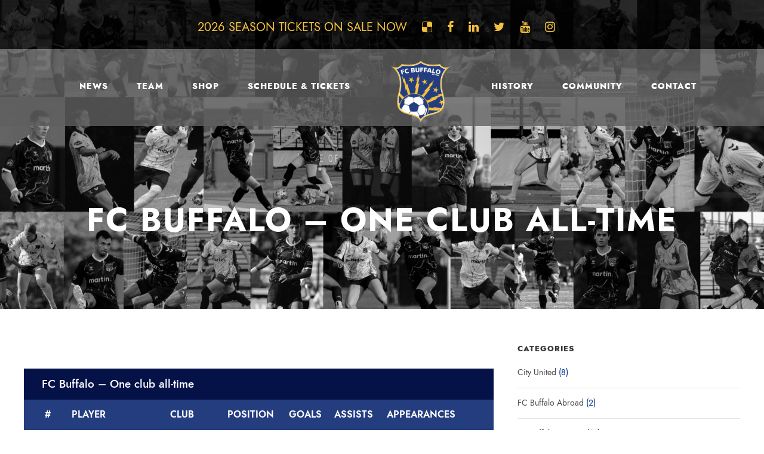

--- FILE ---
content_type: text/html; charset=UTF-8
request_url: https://www.fcbuffalo.org/list/fc-buffalo-one-club-all-time/
body_size: 32477
content:
<!DOCTYPE html>
<html lang="en-US" class="no-js">
<head>
	<meta charset="UTF-8">
	<meta name="viewport" content="width=device-width, initial-scale=1">
	<link rel="profile" href="https://gmpg.org/xfn/11">
	<link rel="pingback" href="https://www.fcbuffalo.org/xmlrpc.php">
	<meta name='robots' content='noindex, follow' />
	<style>img:is([sizes="auto" i], [sizes^="auto," i]) { contain-intrinsic-size: 3000px 1500px }</style>
	<script>window._wca = window._wca || [];</script>

	<!-- This site is optimized with the Yoast SEO plugin v26.7 - https://yoast.com/wordpress/plugins/seo/ -->
	<title>FC Buffalo - One club all-time &#8211; FC Buffalo</title>
	<meta property="og:locale" content="en_US" />
	<meta property="og:type" content="article" />
	<meta property="og:title" content="FC Buffalo - One club all-time &#8211; FC Buffalo" />
	<meta property="og:url" content="https://www.fcbuffalo.org/list/fc-buffalo-one-club-all-time/" />
	<meta property="og:site_name" content="FC Buffalo" />
	<meta property="article:modified_time" content="2025-05-10T23:57:37+00:00" />
	<meta name="twitter:card" content="summary_large_image" />
	<script type="application/ld+json" class="yoast-schema-graph">{"@context":"https://schema.org","@graph":[{"@type":"WebPage","@id":"https://www.fcbuffalo.org/list/fc-buffalo-one-club-all-time/","url":"https://www.fcbuffalo.org/list/fc-buffalo-one-club-all-time/","name":"FC Buffalo - One club all-time &#8211; FC Buffalo","isPartOf":{"@id":"https://www.fcbuffalo.org/#website"},"datePublished":"2023-05-21T00:08:48+00:00","dateModified":"2025-05-10T23:57:37+00:00","breadcrumb":{"@id":"https://www.fcbuffalo.org/list/fc-buffalo-one-club-all-time/#breadcrumb"},"inLanguage":"en-US","potentialAction":[{"@type":"ReadAction","target":["https://www.fcbuffalo.org/list/fc-buffalo-one-club-all-time/"]}]},{"@type":"BreadcrumbList","@id":"https://www.fcbuffalo.org/list/fc-buffalo-one-club-all-time/#breadcrumb","itemListElement":[{"@type":"ListItem","position":1,"name":"Home","item":"https://www.fcbuffalo.org/"},{"@type":"ListItem","position":2,"name":"FC Buffalo &#8211; One club all-time"}]},{"@type":"WebSite","@id":"https://www.fcbuffalo.org/#website","url":"https://www.fcbuffalo.org/","name":"FC Buffalo","description":"Buffalo-built, Buffalo-driven soccer club","publisher":{"@id":"https://www.fcbuffalo.org/#organization"},"potentialAction":[{"@type":"SearchAction","target":{"@type":"EntryPoint","urlTemplate":"https://www.fcbuffalo.org/?s={search_term_string}"},"query-input":{"@type":"PropertyValueSpecification","valueRequired":true,"valueName":"search_term_string"}}],"inLanguage":"en-US"},{"@type":"Organization","@id":"https://www.fcbuffalo.org/#organization","name":"FC Buffalo","url":"https://www.fcbuffalo.org/","logo":{"@type":"ImageObject","inLanguage":"en-US","@id":"https://www.fcbuffalo.org/#/schema/logo/image/","url":"https://www.fcbuffalo.org/wp-content/uploads/2020/02/fc-buffalo-logo.png","contentUrl":"https://www.fcbuffalo.org/wp-content/uploads/2020/02/fc-buffalo-logo.png","width":300,"height":306,"caption":"FC Buffalo"},"image":{"@id":"https://www.fcbuffalo.org/#/schema/logo/image/"},"sameAs":["https://www.linkedin.com/company/542959/","https://www.youtube.com/channel/UCElRK782QuJEttSj9_7TiTg","https://en.wikipedia.org/wiki/FC_Buffalo"]}]}</script>
	<!-- / Yoast SEO plugin. -->


<link rel='dns-prefetch' href='//maps.google.com' />
<link rel='dns-prefetch' href='//stats.wp.com' />
<link rel='dns-prefetch' href='//fonts.googleapis.com' />
		<!-- This site uses the Google Analytics by MonsterInsights plugin v9.11.1 - Using Analytics tracking - https://www.monsterinsights.com/ -->
							<script src="//www.googletagmanager.com/gtag/js?id=G-CV51LH5FKL"  data-cfasync="false" data-wpfc-render="false" type="text/javascript" async></script>
			<script data-cfasync="false" data-wpfc-render="false" type="text/javascript">
				var mi_version = '9.11.1';
				var mi_track_user = true;
				var mi_no_track_reason = '';
								var MonsterInsightsDefaultLocations = {"page_location":"https:\/\/www.fcbuffalo.org\/list\/fc-buffalo-one-club-all-time\/"};
								MonsterInsightsDefaultLocations.page_location = window.location.href;
								if ( typeof MonsterInsightsPrivacyGuardFilter === 'function' ) {
					var MonsterInsightsLocations = (typeof MonsterInsightsExcludeQuery === 'object') ? MonsterInsightsPrivacyGuardFilter( MonsterInsightsExcludeQuery ) : MonsterInsightsPrivacyGuardFilter( MonsterInsightsDefaultLocations );
				} else {
					var MonsterInsightsLocations = (typeof MonsterInsightsExcludeQuery === 'object') ? MonsterInsightsExcludeQuery : MonsterInsightsDefaultLocations;
				}

								var disableStrs = [
										'ga-disable-G-CV51LH5FKL',
									];

				/* Function to detect opted out users */
				function __gtagTrackerIsOptedOut() {
					for (var index = 0; index < disableStrs.length; index++) {
						if (document.cookie.indexOf(disableStrs[index] + '=true') > -1) {
							return true;
						}
					}

					return false;
				}

				/* Disable tracking if the opt-out cookie exists. */
				if (__gtagTrackerIsOptedOut()) {
					for (var index = 0; index < disableStrs.length; index++) {
						window[disableStrs[index]] = true;
					}
				}

				/* Opt-out function */
				function __gtagTrackerOptout() {
					for (var index = 0; index < disableStrs.length; index++) {
						document.cookie = disableStrs[index] + '=true; expires=Thu, 31 Dec 2099 23:59:59 UTC; path=/';
						window[disableStrs[index]] = true;
					}
				}

				if ('undefined' === typeof gaOptout) {
					function gaOptout() {
						__gtagTrackerOptout();
					}
				}
								window.dataLayer = window.dataLayer || [];

				window.MonsterInsightsDualTracker = {
					helpers: {},
					trackers: {},
				};
				if (mi_track_user) {
					function __gtagDataLayer() {
						dataLayer.push(arguments);
					}

					function __gtagTracker(type, name, parameters) {
						if (!parameters) {
							parameters = {};
						}

						if (parameters.send_to) {
							__gtagDataLayer.apply(null, arguments);
							return;
						}

						if (type === 'event') {
														parameters.send_to = monsterinsights_frontend.v4_id;
							var hookName = name;
							if (typeof parameters['event_category'] !== 'undefined') {
								hookName = parameters['event_category'] + ':' + name;
							}

							if (typeof MonsterInsightsDualTracker.trackers[hookName] !== 'undefined') {
								MonsterInsightsDualTracker.trackers[hookName](parameters);
							} else {
								__gtagDataLayer('event', name, parameters);
							}
							
						} else {
							__gtagDataLayer.apply(null, arguments);
						}
					}

					__gtagTracker('js', new Date());
					__gtagTracker('set', {
						'developer_id.dZGIzZG': true,
											});
					if ( MonsterInsightsLocations.page_location ) {
						__gtagTracker('set', MonsterInsightsLocations);
					}
										__gtagTracker('config', 'G-CV51LH5FKL', {"forceSSL":"true"} );
										window.gtag = __gtagTracker;										(function () {
						/* https://developers.google.com/analytics/devguides/collection/analyticsjs/ */
						/* ga and __gaTracker compatibility shim. */
						var noopfn = function () {
							return null;
						};
						var newtracker = function () {
							return new Tracker();
						};
						var Tracker = function () {
							return null;
						};
						var p = Tracker.prototype;
						p.get = noopfn;
						p.set = noopfn;
						p.send = function () {
							var args = Array.prototype.slice.call(arguments);
							args.unshift('send');
							__gaTracker.apply(null, args);
						};
						var __gaTracker = function () {
							var len = arguments.length;
							if (len === 0) {
								return;
							}
							var f = arguments[len - 1];
							if (typeof f !== 'object' || f === null || typeof f.hitCallback !== 'function') {
								if ('send' === arguments[0]) {
									var hitConverted, hitObject = false, action;
									if ('event' === arguments[1]) {
										if ('undefined' !== typeof arguments[3]) {
											hitObject = {
												'eventAction': arguments[3],
												'eventCategory': arguments[2],
												'eventLabel': arguments[4],
												'value': arguments[5] ? arguments[5] : 1,
											}
										}
									}
									if ('pageview' === arguments[1]) {
										if ('undefined' !== typeof arguments[2]) {
											hitObject = {
												'eventAction': 'page_view',
												'page_path': arguments[2],
											}
										}
									}
									if (typeof arguments[2] === 'object') {
										hitObject = arguments[2];
									}
									if (typeof arguments[5] === 'object') {
										Object.assign(hitObject, arguments[5]);
									}
									if ('undefined' !== typeof arguments[1].hitType) {
										hitObject = arguments[1];
										if ('pageview' === hitObject.hitType) {
											hitObject.eventAction = 'page_view';
										}
									}
									if (hitObject) {
										action = 'timing' === arguments[1].hitType ? 'timing_complete' : hitObject.eventAction;
										hitConverted = mapArgs(hitObject);
										__gtagTracker('event', action, hitConverted);
									}
								}
								return;
							}

							function mapArgs(args) {
								var arg, hit = {};
								var gaMap = {
									'eventCategory': 'event_category',
									'eventAction': 'event_action',
									'eventLabel': 'event_label',
									'eventValue': 'event_value',
									'nonInteraction': 'non_interaction',
									'timingCategory': 'event_category',
									'timingVar': 'name',
									'timingValue': 'value',
									'timingLabel': 'event_label',
									'page': 'page_path',
									'location': 'page_location',
									'title': 'page_title',
									'referrer' : 'page_referrer',
								};
								for (arg in args) {
																		if (!(!args.hasOwnProperty(arg) || !gaMap.hasOwnProperty(arg))) {
										hit[gaMap[arg]] = args[arg];
									} else {
										hit[arg] = args[arg];
									}
								}
								return hit;
							}

							try {
								f.hitCallback();
							} catch (ex) {
							}
						};
						__gaTracker.create = newtracker;
						__gaTracker.getByName = newtracker;
						__gaTracker.getAll = function () {
							return [];
						};
						__gaTracker.remove = noopfn;
						__gaTracker.loaded = true;
						window['__gaTracker'] = __gaTracker;
					})();
									} else {
										console.log("");
					(function () {
						function __gtagTracker() {
							return null;
						}

						window['__gtagTracker'] = __gtagTracker;
						window['gtag'] = __gtagTracker;
					})();
									}
			</script>
							<!-- / Google Analytics by MonsterInsights -->
		<script type="text/javascript">
/* <![CDATA[ */
window._wpemojiSettings = {"baseUrl":"https:\/\/s.w.org\/images\/core\/emoji\/16.0.1\/72x72\/","ext":".png","svgUrl":"https:\/\/s.w.org\/images\/core\/emoji\/16.0.1\/svg\/","svgExt":".svg","source":{"concatemoji":"https:\/\/www.fcbuffalo.org\/wp-includes\/js\/wp-emoji-release.min.js?ver=79c13d9727b6d8ca98225ab86c86c856"}};
/*! This file is auto-generated */
!function(s,n){var o,i,e;function c(e){try{var t={supportTests:e,timestamp:(new Date).valueOf()};sessionStorage.setItem(o,JSON.stringify(t))}catch(e){}}function p(e,t,n){e.clearRect(0,0,e.canvas.width,e.canvas.height),e.fillText(t,0,0);var t=new Uint32Array(e.getImageData(0,0,e.canvas.width,e.canvas.height).data),a=(e.clearRect(0,0,e.canvas.width,e.canvas.height),e.fillText(n,0,0),new Uint32Array(e.getImageData(0,0,e.canvas.width,e.canvas.height).data));return t.every(function(e,t){return e===a[t]})}function u(e,t){e.clearRect(0,0,e.canvas.width,e.canvas.height),e.fillText(t,0,0);for(var n=e.getImageData(16,16,1,1),a=0;a<n.data.length;a++)if(0!==n.data[a])return!1;return!0}function f(e,t,n,a){switch(t){case"flag":return n(e,"\ud83c\udff3\ufe0f\u200d\u26a7\ufe0f","\ud83c\udff3\ufe0f\u200b\u26a7\ufe0f")?!1:!n(e,"\ud83c\udde8\ud83c\uddf6","\ud83c\udde8\u200b\ud83c\uddf6")&&!n(e,"\ud83c\udff4\udb40\udc67\udb40\udc62\udb40\udc65\udb40\udc6e\udb40\udc67\udb40\udc7f","\ud83c\udff4\u200b\udb40\udc67\u200b\udb40\udc62\u200b\udb40\udc65\u200b\udb40\udc6e\u200b\udb40\udc67\u200b\udb40\udc7f");case"emoji":return!a(e,"\ud83e\udedf")}return!1}function g(e,t,n,a){var r="undefined"!=typeof WorkerGlobalScope&&self instanceof WorkerGlobalScope?new OffscreenCanvas(300,150):s.createElement("canvas"),o=r.getContext("2d",{willReadFrequently:!0}),i=(o.textBaseline="top",o.font="600 32px Arial",{});return e.forEach(function(e){i[e]=t(o,e,n,a)}),i}function t(e){var t=s.createElement("script");t.src=e,t.defer=!0,s.head.appendChild(t)}"undefined"!=typeof Promise&&(o="wpEmojiSettingsSupports",i=["flag","emoji"],n.supports={everything:!0,everythingExceptFlag:!0},e=new Promise(function(e){s.addEventListener("DOMContentLoaded",e,{once:!0})}),new Promise(function(t){var n=function(){try{var e=JSON.parse(sessionStorage.getItem(o));if("object"==typeof e&&"number"==typeof e.timestamp&&(new Date).valueOf()<e.timestamp+604800&&"object"==typeof e.supportTests)return e.supportTests}catch(e){}return null}();if(!n){if("undefined"!=typeof Worker&&"undefined"!=typeof OffscreenCanvas&&"undefined"!=typeof URL&&URL.createObjectURL&&"undefined"!=typeof Blob)try{var e="postMessage("+g.toString()+"("+[JSON.stringify(i),f.toString(),p.toString(),u.toString()].join(",")+"));",a=new Blob([e],{type:"text/javascript"}),r=new Worker(URL.createObjectURL(a),{name:"wpTestEmojiSupports"});return void(r.onmessage=function(e){c(n=e.data),r.terminate(),t(n)})}catch(e){}c(n=g(i,f,p,u))}t(n)}).then(function(e){for(var t in e)n.supports[t]=e[t],n.supports.everything=n.supports.everything&&n.supports[t],"flag"!==t&&(n.supports.everythingExceptFlag=n.supports.everythingExceptFlag&&n.supports[t]);n.supports.everythingExceptFlag=n.supports.everythingExceptFlag&&!n.supports.flag,n.DOMReady=!1,n.readyCallback=function(){n.DOMReady=!0}}).then(function(){return e}).then(function(){var e;n.supports.everything||(n.readyCallback(),(e=n.source||{}).concatemoji?t(e.concatemoji):e.wpemoji&&e.twemoji&&(t(e.twemoji),t(e.wpemoji)))}))}((window,document),window._wpemojiSettings);
/* ]]> */
</script>
<style id='wp-emoji-styles-inline-css' type='text/css'>

	img.wp-smiley, img.emoji {
		display: inline !important;
		border: none !important;
		box-shadow: none !important;
		height: 1em !important;
		width: 1em !important;
		margin: 0 0.07em !important;
		vertical-align: -0.1em !important;
		background: none !important;
		padding: 0 !important;
	}
</style>
<link rel='stylesheet' id='wp-block-library-css' href='https://www.fcbuffalo.org/wp-includes/css/dist/block-library/style.min.css?ver=79c13d9727b6d8ca98225ab86c86c856' type='text/css' media='all' />
<style id='classic-theme-styles-inline-css' type='text/css'>
/*! This file is auto-generated */
.wp-block-button__link{color:#fff;background-color:#32373c;border-radius:9999px;box-shadow:none;text-decoration:none;padding:calc(.667em + 2px) calc(1.333em + 2px);font-size:1.125em}.wp-block-file__button{background:#32373c;color:#fff;text-decoration:none}
</style>
<link rel='stylesheet' id='mediaelement-css' href='https://www.fcbuffalo.org/wp-includes/js/mediaelement/mediaelementplayer-legacy.min.css?ver=4.2.17' type='text/css' media='all' />
<link rel='stylesheet' id='wp-mediaelement-css' href='https://www.fcbuffalo.org/wp-includes/js/mediaelement/wp-mediaelement.min.css?ver=79c13d9727b6d8ca98225ab86c86c856' type='text/css' media='all' />
<style id='jetpack-sharing-buttons-style-inline-css' type='text/css'>
.jetpack-sharing-buttons__services-list{display:flex;flex-direction:row;flex-wrap:wrap;gap:0;list-style-type:none;margin:5px;padding:0}.jetpack-sharing-buttons__services-list.has-small-icon-size{font-size:12px}.jetpack-sharing-buttons__services-list.has-normal-icon-size{font-size:16px}.jetpack-sharing-buttons__services-list.has-large-icon-size{font-size:24px}.jetpack-sharing-buttons__services-list.has-huge-icon-size{font-size:36px}@media print{.jetpack-sharing-buttons__services-list{display:none!important}}.editor-styles-wrapper .wp-block-jetpack-sharing-buttons{gap:0;padding-inline-start:0}ul.jetpack-sharing-buttons__services-list.has-background{padding:1.25em 2.375em}
</style>
<style id='powerpress-player-block-style-inline-css' type='text/css'>


</style>
<style id='global-styles-inline-css' type='text/css'>
:root{--wp--preset--aspect-ratio--square: 1;--wp--preset--aspect-ratio--4-3: 4/3;--wp--preset--aspect-ratio--3-4: 3/4;--wp--preset--aspect-ratio--3-2: 3/2;--wp--preset--aspect-ratio--2-3: 2/3;--wp--preset--aspect-ratio--16-9: 16/9;--wp--preset--aspect-ratio--9-16: 9/16;--wp--preset--color--black: #000000;--wp--preset--color--cyan-bluish-gray: #abb8c3;--wp--preset--color--white: #ffffff;--wp--preset--color--pale-pink: #f78da7;--wp--preset--color--vivid-red: #cf2e2e;--wp--preset--color--luminous-vivid-orange: #ff6900;--wp--preset--color--luminous-vivid-amber: #fcb900;--wp--preset--color--light-green-cyan: #7bdcb5;--wp--preset--color--vivid-green-cyan: #00d084;--wp--preset--color--pale-cyan-blue: #8ed1fc;--wp--preset--color--vivid-cyan-blue: #0693e3;--wp--preset--color--vivid-purple: #9b51e0;--wp--preset--gradient--vivid-cyan-blue-to-vivid-purple: linear-gradient(135deg,rgba(6,147,227,1) 0%,rgb(155,81,224) 100%);--wp--preset--gradient--light-green-cyan-to-vivid-green-cyan: linear-gradient(135deg,rgb(122,220,180) 0%,rgb(0,208,130) 100%);--wp--preset--gradient--luminous-vivid-amber-to-luminous-vivid-orange: linear-gradient(135deg,rgba(252,185,0,1) 0%,rgba(255,105,0,1) 100%);--wp--preset--gradient--luminous-vivid-orange-to-vivid-red: linear-gradient(135deg,rgba(255,105,0,1) 0%,rgb(207,46,46) 100%);--wp--preset--gradient--very-light-gray-to-cyan-bluish-gray: linear-gradient(135deg,rgb(238,238,238) 0%,rgb(169,184,195) 100%);--wp--preset--gradient--cool-to-warm-spectrum: linear-gradient(135deg,rgb(74,234,220) 0%,rgb(151,120,209) 20%,rgb(207,42,186) 40%,rgb(238,44,130) 60%,rgb(251,105,98) 80%,rgb(254,248,76) 100%);--wp--preset--gradient--blush-light-purple: linear-gradient(135deg,rgb(255,206,236) 0%,rgb(152,150,240) 100%);--wp--preset--gradient--blush-bordeaux: linear-gradient(135deg,rgb(254,205,165) 0%,rgb(254,45,45) 50%,rgb(107,0,62) 100%);--wp--preset--gradient--luminous-dusk: linear-gradient(135deg,rgb(255,203,112) 0%,rgb(199,81,192) 50%,rgb(65,88,208) 100%);--wp--preset--gradient--pale-ocean: linear-gradient(135deg,rgb(255,245,203) 0%,rgb(182,227,212) 50%,rgb(51,167,181) 100%);--wp--preset--gradient--electric-grass: linear-gradient(135deg,rgb(202,248,128) 0%,rgb(113,206,126) 100%);--wp--preset--gradient--midnight: linear-gradient(135deg,rgb(2,3,129) 0%,rgb(40,116,252) 100%);--wp--preset--font-size--small: 13px;--wp--preset--font-size--medium: 20px;--wp--preset--font-size--large: 36px;--wp--preset--font-size--x-large: 42px;--wp--preset--font-family--inter: "Inter", sans-serif;--wp--preset--font-family--cardo: Cardo;--wp--preset--spacing--20: 0.44rem;--wp--preset--spacing--30: 0.67rem;--wp--preset--spacing--40: 1rem;--wp--preset--spacing--50: 1.5rem;--wp--preset--spacing--60: 2.25rem;--wp--preset--spacing--70: 3.38rem;--wp--preset--spacing--80: 5.06rem;--wp--preset--shadow--natural: 6px 6px 9px rgba(0, 0, 0, 0.2);--wp--preset--shadow--deep: 12px 12px 50px rgba(0, 0, 0, 0.4);--wp--preset--shadow--sharp: 6px 6px 0px rgba(0, 0, 0, 0.2);--wp--preset--shadow--outlined: 6px 6px 0px -3px rgba(255, 255, 255, 1), 6px 6px rgba(0, 0, 0, 1);--wp--preset--shadow--crisp: 6px 6px 0px rgba(0, 0, 0, 1);}:where(.is-layout-flex){gap: 0.5em;}:where(.is-layout-grid){gap: 0.5em;}body .is-layout-flex{display: flex;}.is-layout-flex{flex-wrap: wrap;align-items: center;}.is-layout-flex > :is(*, div){margin: 0;}body .is-layout-grid{display: grid;}.is-layout-grid > :is(*, div){margin: 0;}:where(.wp-block-columns.is-layout-flex){gap: 2em;}:where(.wp-block-columns.is-layout-grid){gap: 2em;}:where(.wp-block-post-template.is-layout-flex){gap: 1.25em;}:where(.wp-block-post-template.is-layout-grid){gap: 1.25em;}.has-black-color{color: var(--wp--preset--color--black) !important;}.has-cyan-bluish-gray-color{color: var(--wp--preset--color--cyan-bluish-gray) !important;}.has-white-color{color: var(--wp--preset--color--white) !important;}.has-pale-pink-color{color: var(--wp--preset--color--pale-pink) !important;}.has-vivid-red-color{color: var(--wp--preset--color--vivid-red) !important;}.has-luminous-vivid-orange-color{color: var(--wp--preset--color--luminous-vivid-orange) !important;}.has-luminous-vivid-amber-color{color: var(--wp--preset--color--luminous-vivid-amber) !important;}.has-light-green-cyan-color{color: var(--wp--preset--color--light-green-cyan) !important;}.has-vivid-green-cyan-color{color: var(--wp--preset--color--vivid-green-cyan) !important;}.has-pale-cyan-blue-color{color: var(--wp--preset--color--pale-cyan-blue) !important;}.has-vivid-cyan-blue-color{color: var(--wp--preset--color--vivid-cyan-blue) !important;}.has-vivid-purple-color{color: var(--wp--preset--color--vivid-purple) !important;}.has-black-background-color{background-color: var(--wp--preset--color--black) !important;}.has-cyan-bluish-gray-background-color{background-color: var(--wp--preset--color--cyan-bluish-gray) !important;}.has-white-background-color{background-color: var(--wp--preset--color--white) !important;}.has-pale-pink-background-color{background-color: var(--wp--preset--color--pale-pink) !important;}.has-vivid-red-background-color{background-color: var(--wp--preset--color--vivid-red) !important;}.has-luminous-vivid-orange-background-color{background-color: var(--wp--preset--color--luminous-vivid-orange) !important;}.has-luminous-vivid-amber-background-color{background-color: var(--wp--preset--color--luminous-vivid-amber) !important;}.has-light-green-cyan-background-color{background-color: var(--wp--preset--color--light-green-cyan) !important;}.has-vivid-green-cyan-background-color{background-color: var(--wp--preset--color--vivid-green-cyan) !important;}.has-pale-cyan-blue-background-color{background-color: var(--wp--preset--color--pale-cyan-blue) !important;}.has-vivid-cyan-blue-background-color{background-color: var(--wp--preset--color--vivid-cyan-blue) !important;}.has-vivid-purple-background-color{background-color: var(--wp--preset--color--vivid-purple) !important;}.has-black-border-color{border-color: var(--wp--preset--color--black) !important;}.has-cyan-bluish-gray-border-color{border-color: var(--wp--preset--color--cyan-bluish-gray) !important;}.has-white-border-color{border-color: var(--wp--preset--color--white) !important;}.has-pale-pink-border-color{border-color: var(--wp--preset--color--pale-pink) !important;}.has-vivid-red-border-color{border-color: var(--wp--preset--color--vivid-red) !important;}.has-luminous-vivid-orange-border-color{border-color: var(--wp--preset--color--luminous-vivid-orange) !important;}.has-luminous-vivid-amber-border-color{border-color: var(--wp--preset--color--luminous-vivid-amber) !important;}.has-light-green-cyan-border-color{border-color: var(--wp--preset--color--light-green-cyan) !important;}.has-vivid-green-cyan-border-color{border-color: var(--wp--preset--color--vivid-green-cyan) !important;}.has-pale-cyan-blue-border-color{border-color: var(--wp--preset--color--pale-cyan-blue) !important;}.has-vivid-cyan-blue-border-color{border-color: var(--wp--preset--color--vivid-cyan-blue) !important;}.has-vivid-purple-border-color{border-color: var(--wp--preset--color--vivid-purple) !important;}.has-vivid-cyan-blue-to-vivid-purple-gradient-background{background: var(--wp--preset--gradient--vivid-cyan-blue-to-vivid-purple) !important;}.has-light-green-cyan-to-vivid-green-cyan-gradient-background{background: var(--wp--preset--gradient--light-green-cyan-to-vivid-green-cyan) !important;}.has-luminous-vivid-amber-to-luminous-vivid-orange-gradient-background{background: var(--wp--preset--gradient--luminous-vivid-amber-to-luminous-vivid-orange) !important;}.has-luminous-vivid-orange-to-vivid-red-gradient-background{background: var(--wp--preset--gradient--luminous-vivid-orange-to-vivid-red) !important;}.has-very-light-gray-to-cyan-bluish-gray-gradient-background{background: var(--wp--preset--gradient--very-light-gray-to-cyan-bluish-gray) !important;}.has-cool-to-warm-spectrum-gradient-background{background: var(--wp--preset--gradient--cool-to-warm-spectrum) !important;}.has-blush-light-purple-gradient-background{background: var(--wp--preset--gradient--blush-light-purple) !important;}.has-blush-bordeaux-gradient-background{background: var(--wp--preset--gradient--blush-bordeaux) !important;}.has-luminous-dusk-gradient-background{background: var(--wp--preset--gradient--luminous-dusk) !important;}.has-pale-ocean-gradient-background{background: var(--wp--preset--gradient--pale-ocean) !important;}.has-electric-grass-gradient-background{background: var(--wp--preset--gradient--electric-grass) !important;}.has-midnight-gradient-background{background: var(--wp--preset--gradient--midnight) !important;}.has-small-font-size{font-size: var(--wp--preset--font-size--small) !important;}.has-medium-font-size{font-size: var(--wp--preset--font-size--medium) !important;}.has-large-font-size{font-size: var(--wp--preset--font-size--large) !important;}.has-x-large-font-size{font-size: var(--wp--preset--font-size--x-large) !important;}
:where(.wp-block-post-template.is-layout-flex){gap: 1.25em;}:where(.wp-block-post-template.is-layout-grid){gap: 1.25em;}
:where(.wp-block-columns.is-layout-flex){gap: 2em;}:where(.wp-block-columns.is-layout-grid){gap: 2em;}
:root :where(.wp-block-pullquote){font-size: 1.5em;line-height: 1.6;}
</style>
<link rel='stylesheet' id='contact-form-7-css' href='https://www.fcbuffalo.org/wp-content/plugins/contact-form-7/includes/css/styles.css?ver=6.1.4' type='text/css' media='all' />
<link rel='stylesheet' id='gdlr-core-google-font-css' href='https://fonts.googleapis.com/css?family=Montserrat%3A100%2C100italic%2C200%2C200italic%2C300%2C300italic%2Cregular%2Citalic%2C500%2C500italic%2C600%2C600italic%2C700%2C700italic%2C800%2C800italic%2C900%2C900italic&#038;subset=vietnamese%2Clatin-ext%2Ccyrillic%2Ccyrillic-ext%2Clatin&#038;ver=79c13d9727b6d8ca98225ab86c86c856' type='text/css' media='all' />
<link rel='stylesheet' id='font-awesome-css' href='https://www.fcbuffalo.org/wp-content/plugins/goodlayers-core/plugins/fontawesome/font-awesome.css?ver=79c13d9727b6d8ca98225ab86c86c856' type='text/css' media='all' />
<link rel='stylesheet' id='fa5-css' href='https://www.fcbuffalo.org/wp-content/plugins/goodlayers-core/plugins/fa5/fa5.css?ver=79c13d9727b6d8ca98225ab86c86c856' type='text/css' media='all' />
<link rel='stylesheet' id='elegant-font-css' href='https://www.fcbuffalo.org/wp-content/plugins/goodlayers-core/plugins/elegant/elegant-font.css?ver=79c13d9727b6d8ca98225ab86c86c856' type='text/css' media='all' />
<link rel='stylesheet' id='ionicons-css' href='https://www.fcbuffalo.org/wp-content/plugins/goodlayers-core/plugins/ionicons/ionicons.css?ver=79c13d9727b6d8ca98225ab86c86c856' type='text/css' media='all' />
<link rel='stylesheet' id='simple-line-icons-css' href='https://www.fcbuffalo.org/wp-content/plugins/goodlayers-core/plugins/simpleline/simpleline.css?ver=79c13d9727b6d8ca98225ab86c86c856' type='text/css' media='all' />
<link rel='stylesheet' id='gdlr-core-plugin-css' href='https://www.fcbuffalo.org/wp-content/plugins/goodlayers-core/plugins/style.css?ver=79c13d9727b6d8ca98225ab86c86c856' type='text/css' media='all' />
<link rel='stylesheet' id='gdlr-core-page-builder-css' href='https://www.fcbuffalo.org/wp-content/plugins/goodlayers-core/include/css/page-builder.css?ver=79c13d9727b6d8ca98225ab86c86c856' type='text/css' media='all' />
<link rel='stylesheet' id='related-posts-by-taxonomy-css' href='https://www.fcbuffalo.org/wp-content/plugins/related-posts-by-taxonomy/includes/assets/css/styles.css?ver=79c13d9727b6d8ca98225ab86c86c856' type='text/css' media='all' />
<link rel='stylesheet' id='rs-plugin-settings-css' href='https://www.fcbuffalo.org/wp-content/plugins/revslider/public/assets/css/rs6.css?ver=6.1.5' type='text/css' media='all' />
<style id='rs-plugin-settings-inline-css' type='text/css'>
#rs-demo-id {}
</style>
<link rel='stylesheet' id='dashicons-css' href='https://www.fcbuffalo.org/wp-includes/css/dashicons.min.css?ver=79c13d9727b6d8ca98225ab86c86c856' type='text/css' media='all' />
<link rel='stylesheet' id='sportspress-general-css' href='//www.fcbuffalo.org/wp-content/plugins/sportspress/assets/css/sportspress.css?ver=2.7.26' type='text/css' media='all' />
<link rel='stylesheet' id='sportspress-sponsors-css' href='//www.fcbuffalo.org/wp-content/plugins/sportspress-sponsors/css/sportspress-sponsors.css?ver=1.4' type='text/css' media='all' />
<link rel='stylesheet' id='sportspress-twitter-css' href='//www.fcbuffalo.org/wp-content/plugins/sportspress-twitter/css/sportspress-twitter.css?ver=1.6' type='text/css' media='all' />
<link rel='stylesheet' id='sportspress-icons-css' href='//www.fcbuffalo.org/wp-content/plugins/sportspress/assets/css/icons.css?ver=2.7.26' type='text/css' media='all' />
<link rel='stylesheet' id='weptile-image-slider-widget-css' href='https://www.fcbuffalo.org/wp-content/plugins/weptile-image-slider-widget/css/weptile-image-slider-widget.css?ver=79c13d9727b6d8ca98225ab86c86c856' type='text/css' media='all' />
<link rel='stylesheet' id='weptile-image-slider-widget-nivo-slider-css' href='https://www.fcbuffalo.org/wp-content/plugins/weptile-image-slider-widget/nivo-slider/nivo-slider.css?ver=79c13d9727b6d8ca98225ab86c86c856' type='text/css' media='all' />
<link rel='stylesheet' id='woocommerce-layout-css' href='https://www.fcbuffalo.org/wp-content/plugins/woocommerce/assets/css/woocommerce-layout.css?ver=10.4.3' type='text/css' media='all' />
<style id='woocommerce-layout-inline-css' type='text/css'>

	.infinite-scroll .woocommerce-pagination {
		display: none;
	}
</style>
<link rel='stylesheet' id='woocommerce-smallscreen-css' href='https://www.fcbuffalo.org/wp-content/plugins/woocommerce/assets/css/woocommerce-smallscreen.css?ver=10.4.3' type='text/css' media='only screen and (max-width: 768px)' />
<link rel='stylesheet' id='woocommerce-general-css' href='https://www.fcbuffalo.org/wp-content/plugins/woocommerce/assets/css/woocommerce.css?ver=10.4.3' type='text/css' media='all' />
<style id='woocommerce-inline-inline-css' type='text/css'>
.woocommerce form .form-row .required { visibility: visible; }
</style>
<link rel='stylesheet' id='wpgmp-frontend-css' href='https://www.fcbuffalo.org/wp-content/plugins/wp-google-map-plugin/assets/css/wpgmp_all_frontend.css?ver=4.9.1' type='text/css' media='all' />
<link rel='stylesheet' id='yop-public-css' href='https://www.fcbuffalo.org/wp-content/plugins/yop-poll/public/assets/css/yop-poll-public-6.5.39.css?ver=79c13d9727b6d8ca98225ab86c86c856' type='text/css' media='all' />
<link rel='stylesheet' id='mc4wp-form-themes-css' href='https://www.fcbuffalo.org/wp-content/plugins/mailchimp-for-wp/assets/css/form-themes.css?ver=4.10.9' type='text/css' media='all' />
<link rel='stylesheet' id='bigslam-style-core-css' href='https://www.fcbuffalo.org/wp-content/themes/bigslam/css/style-core.css?ver=79c13d9727b6d8ca98225ab86c86c856' type='text/css' media='all' />
<link rel='stylesheet' id='bigslam-custom-style-css' href='https://www.fcbuffalo.org/wp-content/uploads/bigslam-style-custom.css?1761686661&#038;ver=79c13d9727b6d8ca98225ab86c86c856' type='text/css' media='all' />
<link rel='stylesheet' id='sendpress-fe-css-css' href='https://www.fcbuffalo.org/wp-content/plugins/sendpress/css/front-end.css?ver=79c13d9727b6d8ca98225ab86c86c856' type='text/css' media='all' />
<style type="text/css"></style><script type="text/javascript" src="https://www.fcbuffalo.org/wp-content/plugins/google-analytics-for-wordpress/assets/js/frontend-gtag.min.js?ver=9.11.1" id="monsterinsights-frontend-script-js" async="async" data-wp-strategy="async"></script>
<script data-cfasync="false" data-wpfc-render="false" type="text/javascript" id='monsterinsights-frontend-script-js-extra'>/* <![CDATA[ */
var monsterinsights_frontend = {"js_events_tracking":"true","download_extensions":"pdf,doc,ppt,xls,zip,docx,pptx,xlsx","inbound_paths":"[{\"path\":\"\\\/store\\\/\",\"label\":\"Store\"}]","home_url":"https:\/\/www.fcbuffalo.org","hash_tracking":"false","v4_id":"G-CV51LH5FKL"};/* ]]> */
</script>
<script type="text/javascript" src="https://www.fcbuffalo.org/wp-includes/js/jquery/jquery.min.js?ver=3.7.1" id="jquery-core-js"></script>
<script type="text/javascript" src="https://www.fcbuffalo.org/wp-includes/js/jquery/jquery-migrate.min.js?ver=3.4.1" id="jquery-migrate-js"></script>
<script type="text/javascript" src="https://www.fcbuffalo.org/wp-content/plugins/revslider/public/assets/js/revolution.tools.min.js?ver=6.0" id="tp-tools-js"></script>
<script type="text/javascript" src="https://www.fcbuffalo.org/wp-content/plugins/revslider/public/assets/js/rs6.min.js?ver=6.1.5" id="revmin-js"></script>
<script type="text/javascript" src="https://www.fcbuffalo.org/wp-content/plugins/weptile-image-slider-widget/js/weptile-image-slider-widget.js?ver=79c13d9727b6d8ca98225ab86c86c856" id="weptile-image-slider-widget-js"></script>
<script type="text/javascript" src="https://www.fcbuffalo.org/wp-content/plugins/weptile-image-slider-widget/nivo-slider/jquery.nivo.slider.pack.js?ver=79c13d9727b6d8ca98225ab86c86c856" id="weptile-image-slider-widget-nivo-slider-js"></script>
<script type="text/javascript" src="https://www.fcbuffalo.org/wp-content/plugins/woocommerce/assets/js/jquery-blockui/jquery.blockUI.min.js?ver=2.7.0-wc.10.4.3" id="wc-jquery-blockui-js" defer="defer" data-wp-strategy="defer"></script>
<script type="text/javascript" id="wc-add-to-cart-js-extra">
/* <![CDATA[ */
var wc_add_to_cart_params = {"ajax_url":"\/wp-admin\/admin-ajax.php","wc_ajax_url":"\/?wc-ajax=%%endpoint%%","i18n_view_cart":"View cart","cart_url":"https:\/\/www.fcbuffalo.org\/cart\/","is_cart":"","cart_redirect_after_add":"no"};
/* ]]> */
</script>
<script type="text/javascript" src="https://www.fcbuffalo.org/wp-content/plugins/woocommerce/assets/js/frontend/add-to-cart.min.js?ver=10.4.3" id="wc-add-to-cart-js" defer="defer" data-wp-strategy="defer"></script>
<script type="text/javascript" src="https://www.fcbuffalo.org/wp-content/plugins/woocommerce/assets/js/js-cookie/js.cookie.min.js?ver=2.1.4-wc.10.4.3" id="wc-js-cookie-js" defer="defer" data-wp-strategy="defer"></script>
<script type="text/javascript" id="woocommerce-js-extra">
/* <![CDATA[ */
var woocommerce_params = {"ajax_url":"\/wp-admin\/admin-ajax.php","wc_ajax_url":"\/?wc-ajax=%%endpoint%%","i18n_password_show":"Show password","i18n_password_hide":"Hide password"};
/* ]]> */
</script>
<script type="text/javascript" src="https://www.fcbuffalo.org/wp-content/plugins/woocommerce/assets/js/frontend/woocommerce.min.js?ver=10.4.3" id="woocommerce-js" defer="defer" data-wp-strategy="defer"></script>
<script type="text/javascript" id="yop-public-js-extra">
/* <![CDATA[ */
var objectL10n = {"yopPollParams":{"urlParams":{"ajax":"https:\/\/www.fcbuffalo.org\/wp-admin\/admin-ajax.php","wpLogin":"https:\/\/www.fcbuffalo.org\/wp-login.php?redirect_to=https%3A%2F%2Fwww.fcbuffalo.org%2Fwp-admin%2Fadmin-ajax.php%3Faction%3Dyop_poll_record_wordpress_vote"},"apiParams":{"reCaptcha":{"siteKey":""},"reCaptchaV2Invisible":{"siteKey":""},"reCaptchaV3":{"siteKey":""},"hCaptcha":{"siteKey":""},"cloudflareTurnstile":{"siteKey":""}},"captchaParams":{"imgPath":"https:\/\/www.fcbuffalo.org\/wp-content\/plugins\/yop-poll\/public\/assets\/img\/","url":"https:\/\/www.fcbuffalo.org\/wp-content\/plugins\/yop-poll\/app.php","accessibilityAlt":"Sound icon","accessibilityTitle":"Accessibility option: listen to a question and answer it!","accessibilityDescription":"Type below the <strong>answer<\/strong> to what you hear. Numbers or words:","explanation":"Click or touch the <strong>ANSWER<\/strong>","refreshAlt":"Refresh\/reload icon","refreshTitle":"Refresh\/reload: get new images and accessibility option!"},"voteParams":{"invalidPoll":"Invalid Poll","noAnswersSelected":"No answer selected","minAnswersRequired":"At least {min_answers_allowed} answer(s) required","maxAnswersRequired":"A max of {max_answers_allowed} answer(s) accepted","noAnswerForOther":"No other answer entered","noValueForCustomField":"{custom_field_name} is required","tooManyCharsForCustomField":"Text for {custom_field_name} is too long","consentNotChecked":"You must agree to our terms and conditions","noCaptchaSelected":"Captcha is required","thankYou":"Thank you for your vote"},"resultsParams":{"singleVote":"vote","multipleVotes":"votes","singleAnswer":"answer","multipleAnswers":"answers"}}};
/* ]]> */
</script>
<script type="text/javascript" src="https://www.fcbuffalo.org/wp-content/plugins/yop-poll/public/assets/js/yop-poll-public-6.5.39.min.js?ver=79c13d9727b6d8ca98225ab86c86c856" id="yop-public-js"></script>
<script type="text/javascript" id="WCPAY_ASSETS-js-extra">
/* <![CDATA[ */
var wcpayAssets = {"url":"https:\/\/www.fcbuffalo.org\/wp-content\/plugins\/woocommerce-payments\/dist\/"};
/* ]]> */
</script>
<!--[if lt IE 9]>
<script type="text/javascript" src="https://www.fcbuffalo.org/wp-content/themes/bigslam/js/html5.js?ver=79c13d9727b6d8ca98225ab86c86c856" id="bigslam-html5js-js"></script>
<![endif]-->
<script type="text/javascript" src="https://stats.wp.com/s-202604.js" id="woocommerce-analytics-js" defer="defer" data-wp-strategy="defer"></script>
<link rel="https://api.w.org/" href="https://www.fcbuffalo.org/wp-json/" /><link rel="alternate" title="JSON" type="application/json" href="https://www.fcbuffalo.org/wp-json/wp/v2/lists/17061" /><link rel="EditURI" type="application/rsd+xml" title="RSD" href="https://www.fcbuffalo.org/xmlrpc.php?rsd" />
<link rel='shortlink' href='https://www.fcbuffalo.org/?p=17061' />
<link rel="alternate" title="oEmbed (JSON)" type="application/json+oembed" href="https://www.fcbuffalo.org/wp-json/oembed/1.0/embed?url=https%3A%2F%2Fwww.fcbuffalo.org%2Flist%2Ffc-buffalo-one-club-all-time%2F" />
<link rel="alternate" title="oEmbed (XML)" type="text/xml+oembed" href="https://www.fcbuffalo.org/wp-json/oembed/1.0/embed?url=https%3A%2F%2Fwww.fcbuffalo.org%2Flist%2Ffc-buffalo-one-club-all-time%2F&#038;format=xml" />
            <script type="text/javascript"><!--
                                function powerpress_pinw(pinw_url){window.open(pinw_url, 'PowerPressPlayer','toolbar=0,status=0,resizable=1,width=460,height=320');	return false;}
                //-->

                // tabnab protection
                window.addEventListener('load', function () {
                    // make all links have rel="noopener noreferrer"
                    document.querySelectorAll('a[target="_blank"]').forEach(link => {
                        link.setAttribute('rel', 'noopener noreferrer');
                    });
                });
            </script>
            	<style>img#wpstats{display:none}</style>
			<noscript><style>.woocommerce-product-gallery{ opacity: 1 !important; }</style></noscript>
	<style type="text/css">.recentcomments a{display:inline !important;padding:0 !important;margin:0 !important;}</style><meta name="generator" content="Powered by Slider Revolution 6.1.5 - responsive, Mobile-Friendly Slider Plugin for WordPress with comfortable drag and drop interface." />
<style class='wp-fonts-local' type='text/css'>
@font-face{font-family:Inter;font-style:normal;font-weight:300 900;font-display:fallback;src:url('https://www.fcbuffalo.org/wp-content/plugins/woocommerce/assets/fonts/Inter-VariableFont_slnt,wght.woff2') format('woff2');font-stretch:normal;}
@font-face{font-family:Cardo;font-style:normal;font-weight:400;font-display:fallback;src:url('https://www.fcbuffalo.org/wp-content/plugins/woocommerce/assets/fonts/cardo_normal_400.woff2') format('woff2');}
</style>
<link rel="icon" href="https://www.fcbuffalo.org/wp-content/uploads/2012/11/cropped-fcbuffalologo-no-background-e1567784429450-32x32.png" sizes="32x32" />
<link rel="icon" href="https://www.fcbuffalo.org/wp-content/uploads/2012/11/cropped-fcbuffalologo-no-background-e1567784429450-192x192.png" sizes="192x192" />
<link rel="apple-touch-icon" href="https://www.fcbuffalo.org/wp-content/uploads/2012/11/cropped-fcbuffalologo-no-background-e1567784429450-180x180.png" />
<meta name="msapplication-TileImage" content="https://www.fcbuffalo.org/wp-content/uploads/2012/11/cropped-fcbuffalologo-no-background-e1567784429450-270x270.png" />
<script type="text/javascript">function setREVStartSize(t){try{var h,e=document.getElementById(t.c).parentNode.offsetWidth;if(e=0===e||isNaN(e)?window.innerWidth:e,t.tabw=void 0===t.tabw?0:parseInt(t.tabw),t.thumbw=void 0===t.thumbw?0:parseInt(t.thumbw),t.tabh=void 0===t.tabh?0:parseInt(t.tabh),t.thumbh=void 0===t.thumbh?0:parseInt(t.thumbh),t.tabhide=void 0===t.tabhide?0:parseInt(t.tabhide),t.thumbhide=void 0===t.thumbhide?0:parseInt(t.thumbhide),t.mh=void 0===t.mh||""==t.mh||"auto"===t.mh?0:parseInt(t.mh,0),"fullscreen"===t.layout||"fullscreen"===t.l)h=Math.max(t.mh,window.innerHeight);else{for(var i in t.gw=Array.isArray(t.gw)?t.gw:[t.gw],t.rl)void 0!==t.gw[i]&&0!==t.gw[i]||(t.gw[i]=t.gw[i-1]);for(var i in t.gh=void 0===t.el||""===t.el||Array.isArray(t.el)&&0==t.el.length?t.gh:t.el,t.gh=Array.isArray(t.gh)?t.gh:[t.gh],t.rl)void 0!==t.gh[i]&&0!==t.gh[i]||(t.gh[i]=t.gh[i-1]);var r,a=new Array(t.rl.length),n=0;for(var i in t.tabw=t.tabhide>=e?0:t.tabw,t.thumbw=t.thumbhide>=e?0:t.thumbw,t.tabh=t.tabhide>=e?0:t.tabh,t.thumbh=t.thumbhide>=e?0:t.thumbh,t.rl)a[i]=t.rl[i]<window.innerWidth?0:t.rl[i];for(var i in r=a[0],a)r>a[i]&&0<a[i]&&(r=a[i],n=i);var d=e>t.gw[n]+t.tabw+t.thumbw?1:(e-(t.tabw+t.thumbw))/t.gw[n];h=t.gh[n]*d+(t.tabh+t.thumbh)}void 0===window.rs_init_css&&(window.rs_init_css=document.head.appendChild(document.createElement("style"))),document.getElementById(t.c).height=h,window.rs_init_css.innerHTML+="#"+t.c+"_wrapper { height: "+h+"px }"}catch(t){console.log("Failure at Presize of Slider:"+t)}};</script>
</head>

<body data-rsssl=1 class="wp-singular sp_list-template-default single single-sp_list postid-17061 wp-theme-bigslam theme-bigslam gdlr-core-body sportspress sportspress-page woocommerce-no-js bigslam-body bigslam-body-front bigslam-full gdlr-core-link-to-lightbox">
<div class="bigslam-mobile-header-wrap" ><div class="bigslam-mobile-header bigslam-header-background bigslam-style-slide" id="bigslam-mobile-header" ><div class="bigslam-mobile-header-container bigslam-container" ><div class="bigslam-logo  bigslam-item-pdlr"><div class="bigslam-logo-inner"><a href="https://www.fcbuffalo.org/" ><img src="https://www.fcbuffalo.org/wp-content/uploads/2020/02/fc-buffalo-logo.png" alt="FC Buffalo" width="300" height="306" title="FC Buffalo" /></a></div></div><div class="bigslam-mobile-menu-right" ><div class="bigslam-overlay-menu bigslam-mobile-menu" id="bigslam-mobile-menu" ><a class="bigslam-overlay-menu-icon bigslam-mobile-menu-button bigslam-mobile-button-hamburger" href="#" ><span></span></a><div class="bigslam-overlay-menu-content bigslam-navigation-font" ><div class="bigslam-overlay-menu-close" ></div><div class="bigslam-overlay-menu-row" ><div class="bigslam-overlay-menu-cell" ><ul id="menu-main-menu" class="menu"><li class="menu-item menu-item-type-taxonomy menu-item-object-category menu-item-2469"><a href="https://www.fcbuffalo.org/category/news/">News</a></li>
<li class="menu-item menu-item-type-post_type menu-item-object-page menu-item-has-children menu-item-14520"><a href="https://www.fcbuffalo.org/roster/">Team</a>
<ul class="sub-menu">
	<li class="menu-item menu-item-type-post_type menu-item-object-page menu-item-has-children menu-item-14522"><a href="https://www.fcbuffalo.org/roster/">USL League Two first team (men)</a>
	<ul class="sub-menu">
		<li class="menu-item menu-item-type-custom menu-item-object-custom menu-item-16818"><a href="https://www.fcbuffalo.org/list/2025-mens-roster/">2025 Men&#8217;s roster</a></li>
		<li class="menu-item menu-item-type-post_type menu-item-object-page menu-item-17672"><a href="https://www.fcbuffalo.org/front-office-staff/">FC Buffalo men’s coaching staff</a></li>
		<li class="menu-item menu-item-type-post_type menu-item-object-page menu-item-19370"><a href="https://www.fcbuffalo.org/2025-tables-usl2-and-usl-w-league/">2025 tables — USL2 and USL W League</a></li>
	</ul>
</li>
	<li class="menu-item menu-item-type-post_type menu-item-object-page menu-item-has-children menu-item-15191"><a href="https://www.fcbuffalo.org/women/">USL W League first team (women)</a>
	<ul class="sub-menu">
		<li class="menu-item menu-item-type-custom menu-item-object-custom menu-item-17468"><a href="https://www.fcbuffalo.org/list/2025-usl-w-league-season/">2025 USL W League roster</a></li>
		<li class="menu-item menu-item-type-post_type menu-item-object-page menu-item-17626"><a href="https://www.fcbuffalo.org/womens-coaching-staff/">Women’s coaching staff</a></li>
		<li class="menu-item menu-item-type-post_type menu-item-object-page menu-item-19371"><a href="https://www.fcbuffalo.org/2025-tables-usl2-and-usl-w-league/">2025 tables — USL2 and USL W League</a></li>
	</ul>
</li>
	<li class="menu-item menu-item-type-post_type menu-item-object-post menu-item-14267"><a href="https://www.fcbuffalo.org/potential-players-2025/">Potential Players</a></li>
</ul>
</li>
<li class="menu-item menu-item-type-custom menu-item-object-custom menu-item-19592"><a href="https://fcbuffalostore.com/shop">SHOP</a></li>
<li class="menu-item menu-item-type-post_type menu-item-object-page menu-item-has-children menu-item-2453"><a href="https://www.fcbuffalo.org/schedule/">Schedule &amp; Tickets</a>
<ul class="sub-menu">
	<li class="menu-item menu-item-type-post_type menu-item-object-page menu-item-9308"><a href="https://www.fcbuffalo.org/schedule/">2025 Schedule</a></li>
	<li class="menu-item menu-item-type-post_type menu-item-object-page menu-item-2444"><a href="https://www.fcbuffalo.org/schedule/stadium-policy/">Stadium Policy</a></li>
	<li class="menu-item menu-item-type-post_type menu-item-object-page menu-item-2897"><a href="https://www.fcbuffalo.org/schedule/stadium-directions/">Stadium Directions</a></li>
</ul>
</li>
<li class="menu-item menu-item-type-post_type menu-item-object-page menu-item-has-children menu-item-2877"><a href="https://www.fcbuffalo.org/history/">History</a>
<ul class="sub-menu">
	<li class="menu-item menu-item-type-post_type menu-item-object-page menu-item-11425"><a href="https://www.fcbuffalo.org/history/fcb-in-the-pros/">FCB in the Pros</a></li>
	<li class="menu-item menu-item-type-post_type menu-item-object-page menu-item-2451"><a href="https://www.fcbuffalo.org/records/">Records and Awards</a></li>
	<li class="menu-item menu-item-type-post_type menu-item-object-page menu-item-has-children menu-item-2925"><a href="https://www.fcbuffalo.org/history/season-stats/">Season stats</a>
	<ul class="sub-menu">
		<li class="menu-item menu-item-type-post_type menu-item-object-page menu-item-2881"><a href="https://www.fcbuffalo.org/history/season-stats/2010-stats/">2010</a></li>
		<li class="menu-item menu-item-type-post_type menu-item-object-page menu-item-2880"><a href="https://www.fcbuffalo.org/history/season-stats/2011-stats/">2011</a></li>
		<li class="menu-item menu-item-type-post_type menu-item-object-page menu-item-2879"><a href="https://www.fcbuffalo.org/history/season-stats/2012-2/">2012</a></li>
		<li class="menu-item menu-item-type-post_type menu-item-object-page menu-item-2878"><a href="https://www.fcbuffalo.org/history/season-stats/2013-stats/">2013</a></li>
		<li class="menu-item menu-item-type-post_type menu-item-object-page menu-item-4246"><a href="https://www.fcbuffalo.org/history/season-stats/2014-stats/">2014</a></li>
		<li class="menu-item menu-item-type-post_type menu-item-object-page menu-item-9307"><a href="https://www.fcbuffalo.org/history/season-stats/2015-stats/">2015</a></li>
		<li class="menu-item menu-item-type-post_type menu-item-object-page menu-item-10712"><a href="https://www.fcbuffalo.org/history/season-stats/2016-2/">2016</a></li>
		<li class="menu-item menu-item-type-post_type menu-item-object-page menu-item-11366"><a href="https://www.fcbuffalo.org/history/season-stats/2017-2/">2017</a></li>
		<li class="menu-item menu-item-type-post_type menu-item-object-page menu-item-13222"><a href="https://www.fcbuffalo.org/history/season-stats/2018-2/">2018</a></li>
		<li class="menu-item menu-item-type-custom menu-item-object-custom menu-item-14500"><a href="/2019-2/">2019</a></li>
		<li class="menu-item menu-item-type-post_type menu-item-object-page menu-item-16420"><a href="https://www.fcbuffalo.org/2020-2/">2020</a></li>
		<li class="menu-item menu-item-type-custom menu-item-object-custom menu-item-16425"><a href="https://www.fcbuffalo.org/list/2021-mens-player-stats-2/">2021 men</a></li>
		<li class="menu-item menu-item-type-custom menu-item-object-custom menu-item-16426"><a href="https://www.fcbuffalo.org/list/2021-womens-player-stats/">2021 women</a></li>
		<li class="menu-item menu-item-type-custom menu-item-object-custom menu-item-16428"><a href="https://www.fcbuffalo.org/list/2022-mens-player-stats/">2022 men</a></li>
		<li class="menu-item menu-item-type-custom menu-item-object-custom menu-item-16427"><a href="https://www.fcbuffalo.org/list/2022-womens-player-stats/">2022 women</a></li>
		<li class="menu-item menu-item-type-custom menu-item-object-custom menu-item-17464"><a href="https://www.fcbuffalo.org/list/2023-mens-player-stats/">2023 men</a></li>
		<li class="menu-item menu-item-type-custom menu-item-object-custom menu-item-17463"><a href="https://www.fcbuffalo.org/list/fc-buffalo-womens-2023-player-stats/">2023 women</a></li>
		<li class="menu-item menu-item-type-custom menu-item-object-custom menu-item-17850"><a href="https://www.fcbuffalo.org/list/2024-mens-stats/">2024 men</a></li>
		<li class="menu-item menu-item-type-custom menu-item-object-custom menu-item-17851"><a href="https://www.fcbuffalo.org/list/2024-womens-player-stats/">2024 women</a></li>
	</ul>
</li>
</ul>
</li>
<li class="menu-item menu-item-type-post_type menu-item-object-page menu-item-has-children menu-item-2460"><a href="https://www.fcbuffalo.org/community/">Community</a>
<ul class="sub-menu">
	<li class="menu-item menu-item-type-custom menu-item-object-custom menu-item-17607"><a href="https://fcbuffalo.org/camps">Camps</a></li>
	<li class="menu-item menu-item-type-post_type menu-item-object-page menu-item-has-children menu-item-2461"><a href="https://www.fcbuffalo.org/community/partnerships/">Partners and Sponsors</a>
	<ul class="sub-menu">
		<li class="menu-item menu-item-type-custom menu-item-object-custom menu-item-16952"><a href="https://www.martingroup.co/">The Martin Group</a></li>
		<li class="menu-item menu-item-type-custom menu-item-object-custom menu-item-19114"><a href="https://www.uncdairy.com">Upstate Niagara Cooperative</a></li>
		<li class="menu-item menu-item-type-post_type menu-item-object-sp_sponsor menu-item-9413"><a href="https://www.fcbuffalo.org/sponsor/western-regional-otb-and-batavia-downs-gaming/">Western Regional OTB and Batavia Downs Gaming</a></li>
		<li class="menu-item menu-item-type-custom menu-item-object-custom menu-item-16122"><a href="http://ginospizzaplace.com/">Gino&#8217;s Pizza Place</a></li>
		<li class="menu-item menu-item-type-custom menu-item-object-custom menu-item-16121"><a href="https://www.daveandadamsstore.com/">Dave &#038; Adam&#8217;s</a></li>
	</ul>
</li>
	<li class="menu-item menu-item-type-post_type menu-item-object-page menu-item-has-children menu-item-3560"><a href="https://www.fcbuffalo.org/media-partners/">Media Partners</a>
	<ul class="sub-menu">
		<li class="menu-item menu-item-type-post_type menu-item-object-sp_sponsor menu-item-9415"><a href="https://www.fcbuffalo.org/sponsor/wnymedia-net/">WNYMedia.net</a></li>
	</ul>
</li>
	<li class="menu-item menu-item-type-post_type menu-item-object-page menu-item-2446"><a href="https://www.fcbuffalo.org/community/request-donation/">Request a Donation</a></li>
</ul>
</li>
<li class="menu-item menu-item-type-post_type menu-item-object-page menu-item-has-children menu-item-2481"><a href="https://www.fcbuffalo.org/contact/">Contact</a>
<ul class="sub-menu">
	<li class="menu-item menu-item-type-post_type menu-item-object-page menu-item-2483"><a href="https://www.fcbuffalo.org/contact/staff/">Staff Directory</a></li>
</ul>
</li>
</ul></div></div></div></div></div></div></div></div><div class="bigslam-body-outer-wrapper ">
		<div class="bigslam-body-wrapper clearfix  bigslam-with-transparent-header bigslam-with-frame">
	<div class="bigslam-header-background-transparent" ><div class="bigslam-top-bar" ><div class="bigslam-top-bar-background" ></div><div class="bigslam-top-bar-container clearfix bigslam-top-bar-full " ><div class="bigslam-top-bar-left bigslam-item-pdlr"></div><div class="bigslam-top-bar-right bigslam-item-pdlr"><div class="bigslam-top-bar-right-text"><a href="https://fcbuffalostore.com/shop/ols/products/fc-buffalo-2026-season-ticket-pass">2026 SEASON TICKETS ON SALE NOW</a></div><div class="bigslam-top-bar-right-social" ><a href="mailto:%20wolf@fcbuffalo.org" target="_blank" class="bigslam-top-bar-social-icon" title="delicious" ><i class="fa fa-delicious" ></i></a><a href="https://www.facebook.com/fcbuffalo" target="_blank" class="bigslam-top-bar-social-icon" title="facebook" ><i class="fa fa-facebook" ></i></a><a href="https://www.linkedin.com/company/fc-buffalo/" target="_blank" class="bigslam-top-bar-social-icon" title="linkedin" ><i class="fa fa-linkedin" ></i></a><a href="https://twitter.com/FCBuffalo" target="_blank" class="bigslam-top-bar-social-icon" title="twitter" ><i class="fa fa-twitter" ></i></a><a href="https://www.youtube.com/channel/UCElRK782QuJEttSj9_7TiTg" target="_blank" class="bigslam-top-bar-social-icon" title="youtube" ><i class="fa fa-youtube" ></i></a><a href="https://www.instagram.com/fcbuffalo/" target="_blank" class="bigslam-top-bar-social-icon" title="instagram" ><i class="fa fa-instagram" ></i></a></div></div></div></div>	
<header class="bigslam-header-wrap bigslam-header-style-plain  bigslam-style-splitted-menu bigslam-sticky-navigation bigslam-style-slide" >
	<div class="bigslam-header-background" ></div>
	<div class="bigslam-header-container  bigslam-header-full">
			
		<div class="bigslam-header-container-inner clearfix">
						<div class="bigslam-navigation bigslam-item-pdlr clearfix " >
			<div class="bigslam-main-menu" id="bigslam-main-menu" ><ul id="menu-main-menu-1" class="sf-menu"><li  class="menu-item menu-item-type-taxonomy menu-item-object-category menu-item-2469 bigslam-normal-menu"><a href="https://www.fcbuffalo.org/category/news/">News</a></li>
<li  class="menu-item menu-item-type-post_type menu-item-object-page menu-item-has-children menu-item-14520 bigslam-normal-menu"><a href="https://www.fcbuffalo.org/roster/" class="sf-with-ul-pre">Team</a>
<ul class="sub-menu">
	<li  class="menu-item menu-item-type-post_type menu-item-object-page menu-item-has-children menu-item-14522" data-size="60"><a href="https://www.fcbuffalo.org/roster/" class="sf-with-ul-pre">USL League Two first team (men)</a>
	<ul class="sub-menu">
		<li  class="menu-item menu-item-type-custom menu-item-object-custom menu-item-16818"><a href="https://www.fcbuffalo.org/list/2025-mens-roster/">2025 Men&#8217;s roster</a></li>
		<li  class="menu-item menu-item-type-post_type menu-item-object-page menu-item-17672"><a href="https://www.fcbuffalo.org/front-office-staff/">FC Buffalo men’s coaching staff</a></li>
		<li  class="menu-item menu-item-type-post_type menu-item-object-page menu-item-19370"><a href="https://www.fcbuffalo.org/2025-tables-usl2-and-usl-w-league/">2025 tables — USL2 and USL W League</a></li>
	</ul>
</li>
	<li  class="menu-item menu-item-type-post_type menu-item-object-page menu-item-has-children menu-item-15191" data-size="60"><a href="https://www.fcbuffalo.org/women/" class="sf-with-ul-pre">USL W League first team (women)</a>
	<ul class="sub-menu">
		<li  class="menu-item menu-item-type-custom menu-item-object-custom menu-item-17468"><a href="https://www.fcbuffalo.org/list/2025-usl-w-league-season/">2025 USL W League roster</a></li>
		<li  class="menu-item menu-item-type-post_type menu-item-object-page menu-item-17626"><a href="https://www.fcbuffalo.org/womens-coaching-staff/">Women’s coaching staff</a></li>
		<li  class="menu-item menu-item-type-post_type menu-item-object-page menu-item-19371"><a href="https://www.fcbuffalo.org/2025-tables-usl2-and-usl-w-league/">2025 tables — USL2 and USL W League</a></li>
	</ul>
</li>
	<li  class="menu-item menu-item-type-post_type menu-item-object-post menu-item-14267" data-size="60"><a href="https://www.fcbuffalo.org/potential-players-2025/">Potential Players</a></li>
</ul>
</li>
<li  class="menu-item menu-item-type-custom menu-item-object-custom menu-item-19592 bigslam-normal-menu"><a href="https://fcbuffalostore.com/shop">SHOP</a></li>
<li  class="menu-item menu-item-type-post_type menu-item-object-page menu-item-has-children menu-item-2453 bigslam-normal-menu"><a href="https://www.fcbuffalo.org/schedule/" class="sf-with-ul-pre">Schedule &amp; Tickets</a>
<ul class="sub-menu">
	<li  class="menu-item menu-item-type-post_type menu-item-object-page menu-item-9308" data-size="60"><a href="https://www.fcbuffalo.org/schedule/">2025 Schedule</a></li>
	<li  class="menu-item menu-item-type-post_type menu-item-object-page menu-item-2444" data-size="60"><a href="https://www.fcbuffalo.org/schedule/stadium-policy/">Stadium Policy</a></li>
	<li  class="menu-item menu-item-type-post_type menu-item-object-page menu-item-2897" data-size="60"><a href="https://www.fcbuffalo.org/schedule/stadium-directions/">Stadium Directions</a></li>
</ul>
</li>
<li class="bigslam-center-nav-menu-item" ><div class="bigslam-logo  bigslam-item-pdlr"><div class="bigslam-logo-inner"><a href="https://www.fcbuffalo.org/" ><img src="https://www.fcbuffalo.org/wp-content/uploads/2020/02/fc-buffalo-logo.png" alt="FC Buffalo" width="300" height="306" title="FC Buffalo" /></a></div></div></li><li  class="menu-item menu-item-type-post_type menu-item-object-page menu-item-has-children menu-item-2877 bigslam-normal-menu"><a href="https://www.fcbuffalo.org/history/" class="sf-with-ul-pre">History</a>
<ul class="sub-menu">
	<li  class="menu-item menu-item-type-post_type menu-item-object-page menu-item-11425" data-size="60"><a href="https://www.fcbuffalo.org/history/fcb-in-the-pros/">FCB in the Pros</a></li>
	<li  class="menu-item menu-item-type-post_type menu-item-object-page menu-item-2451" data-size="60"><a href="https://www.fcbuffalo.org/records/">Records and Awards</a></li>
	<li  class="menu-item menu-item-type-post_type menu-item-object-page menu-item-has-children menu-item-2925" data-size="60"><a href="https://www.fcbuffalo.org/history/season-stats/" class="sf-with-ul-pre">Season stats</a>
	<ul class="sub-menu">
		<li  class="menu-item menu-item-type-post_type menu-item-object-page menu-item-2881"><a href="https://www.fcbuffalo.org/history/season-stats/2010-stats/">2010</a></li>
		<li  class="menu-item menu-item-type-post_type menu-item-object-page menu-item-2880"><a href="https://www.fcbuffalo.org/history/season-stats/2011-stats/">2011</a></li>
		<li  class="menu-item menu-item-type-post_type menu-item-object-page menu-item-2879"><a href="https://www.fcbuffalo.org/history/season-stats/2012-2/">2012</a></li>
		<li  class="menu-item menu-item-type-post_type menu-item-object-page menu-item-2878"><a href="https://www.fcbuffalo.org/history/season-stats/2013-stats/">2013</a></li>
		<li  class="menu-item menu-item-type-post_type menu-item-object-page menu-item-4246"><a href="https://www.fcbuffalo.org/history/season-stats/2014-stats/">2014</a></li>
		<li  class="menu-item menu-item-type-post_type menu-item-object-page menu-item-9307"><a href="https://www.fcbuffalo.org/history/season-stats/2015-stats/">2015</a></li>
		<li  class="menu-item menu-item-type-post_type menu-item-object-page menu-item-10712"><a href="https://www.fcbuffalo.org/history/season-stats/2016-2/">2016</a></li>
		<li  class="menu-item menu-item-type-post_type menu-item-object-page menu-item-11366"><a href="https://www.fcbuffalo.org/history/season-stats/2017-2/">2017</a></li>
		<li  class="menu-item menu-item-type-post_type menu-item-object-page menu-item-13222"><a href="https://www.fcbuffalo.org/history/season-stats/2018-2/">2018</a></li>
		<li  class="menu-item menu-item-type-custom menu-item-object-custom menu-item-14500"><a href="/2019-2/">2019</a></li>
		<li  class="menu-item menu-item-type-post_type menu-item-object-page menu-item-16420"><a href="https://www.fcbuffalo.org/2020-2/">2020</a></li>
		<li  class="menu-item menu-item-type-custom menu-item-object-custom menu-item-16425"><a href="https://www.fcbuffalo.org/list/2021-mens-player-stats-2/">2021 men</a></li>
		<li  class="menu-item menu-item-type-custom menu-item-object-custom menu-item-16426"><a href="https://www.fcbuffalo.org/list/2021-womens-player-stats/">2021 women</a></li>
		<li  class="menu-item menu-item-type-custom menu-item-object-custom menu-item-16428"><a href="https://www.fcbuffalo.org/list/2022-mens-player-stats/">2022 men</a></li>
		<li  class="menu-item menu-item-type-custom menu-item-object-custom menu-item-16427"><a href="https://www.fcbuffalo.org/list/2022-womens-player-stats/">2022 women</a></li>
		<li  class="menu-item menu-item-type-custom menu-item-object-custom menu-item-17464"><a href="https://www.fcbuffalo.org/list/2023-mens-player-stats/">2023 men</a></li>
		<li  class="menu-item menu-item-type-custom menu-item-object-custom menu-item-17463"><a href="https://www.fcbuffalo.org/list/fc-buffalo-womens-2023-player-stats/">2023 women</a></li>
		<li  class="menu-item menu-item-type-custom menu-item-object-custom menu-item-17850"><a href="https://www.fcbuffalo.org/list/2024-mens-stats/">2024 men</a></li>
		<li  class="menu-item menu-item-type-custom menu-item-object-custom menu-item-17851"><a href="https://www.fcbuffalo.org/list/2024-womens-player-stats/">2024 women</a></li>
	</ul>
</li>
</ul>
</li>
<li  class="menu-item menu-item-type-post_type menu-item-object-page menu-item-has-children menu-item-2460 bigslam-normal-menu"><a href="https://www.fcbuffalo.org/community/" class="sf-with-ul-pre">Community</a>
<ul class="sub-menu">
	<li  class="menu-item menu-item-type-custom menu-item-object-custom menu-item-17607" data-size="60"><a href="https://fcbuffalo.org/camps">Camps</a></li>
	<li  class="menu-item menu-item-type-post_type menu-item-object-page menu-item-has-children menu-item-2461" data-size="60"><a href="https://www.fcbuffalo.org/community/partnerships/" class="sf-with-ul-pre">Partners and Sponsors</a>
	<ul class="sub-menu">
		<li  class="menu-item menu-item-type-custom menu-item-object-custom menu-item-16952"><a href="https://www.martingroup.co/">The Martin Group</a></li>
		<li  class="menu-item menu-item-type-custom menu-item-object-custom menu-item-19114"><a href="https://www.uncdairy.com">Upstate Niagara Cooperative</a></li>
		<li  class="menu-item menu-item-type-post_type menu-item-object-sp_sponsor menu-item-9413"><a href="https://www.fcbuffalo.org/sponsor/western-regional-otb-and-batavia-downs-gaming/">Western Regional OTB and Batavia Downs Gaming</a></li>
		<li  class="menu-item menu-item-type-custom menu-item-object-custom menu-item-16122"><a href="http://ginospizzaplace.com/">Gino&#8217;s Pizza Place</a></li>
		<li  class="menu-item menu-item-type-custom menu-item-object-custom menu-item-16121"><a href="https://www.daveandadamsstore.com/">Dave &#038; Adam&#8217;s</a></li>
	</ul>
</li>
	<li  class="menu-item menu-item-type-post_type menu-item-object-page menu-item-has-children menu-item-3560" data-size="60"><a href="https://www.fcbuffalo.org/media-partners/" class="sf-with-ul-pre">Media Partners</a>
	<ul class="sub-menu">
		<li  class="menu-item menu-item-type-post_type menu-item-object-sp_sponsor menu-item-9415"><a href="https://www.fcbuffalo.org/sponsor/wnymedia-net/">WNYMedia.net</a></li>
	</ul>
</li>
	<li  class="menu-item menu-item-type-post_type menu-item-object-page menu-item-2446" data-size="60"><a href="https://www.fcbuffalo.org/community/request-donation/">Request a Donation</a></li>
</ul>
</li>
<li  class="menu-item menu-item-type-post_type menu-item-object-page menu-item-has-children menu-item-2481 bigslam-normal-menu"><a href="https://www.fcbuffalo.org/contact/" class="sf-with-ul-pre">Contact</a>
<ul class="sub-menu">
	<li  class="menu-item menu-item-type-post_type menu-item-object-page menu-item-2483" data-size="60"><a href="https://www.fcbuffalo.org/contact/staff/">Staff Directory</a></li>
</ul>
</li>
</ul><div class="bigslam-navigation-slide-bar bigslam-style-2" id="bigslam-navigation-slide-bar" ></div></div>			</div><!-- bigslam-navigation -->
		</div><!-- bigslam-header-inner -->
	</div><!-- bigslam-header-container -->

	</header><!-- header --></div><div class="bigslam-page-title-wrap  bigslam-style-medium bigslam-center-align" ><div class="bigslam-header-transparent-substitute" ></div><div class="bigslam-page-title-overlay"  ></div><div class="bigslam-page-title-container bigslam-container" ><div class="bigslam-page-title-content bigslam-item-pdlr"  ><h1 class="bigslam-page-title"  >FC Buffalo &#8211; One club all-time</h1></div></div></div>	<div class="bigslam-page-wrapper" id="bigslam-page-wrapper" ><div class="bigslam-content-container bigslam-container"><div class=" bigslam-sidebar-wrap clearfix bigslam-line-height-0 bigslam-sidebar-style-right" ><div class=" bigslam-sidebar-center bigslam-column-40 bigslam-line-height" ><div class="bigslam-content-wrap bigslam-item-pdlr clearfix" ><div class="bigslam-content-area" ><article id="post-17061" class="post-17061 sp_list type-sp_list status-publish hentry sp_league-nisa-independent-cup sp_league-playoffs sp_league-regular-season sp_league-uws sp_league-uws-playoffs sp_season-240 sp_season-241 sp_season-242 sp_season-243 sp_season-244 sp_season-245 sp_season-286 sp_season-293 sp_season-294 sp_season-296 sp_season-302 sp_season-2021-m sp_season-2021-w sp_season-2022m sp_season-2022w sp_season-2023m sp_season-2023w sp_season-2024m sp_season-2024w sp_season-2025m sp_season-2025w">
	<div class="bigslam-single-article" >
		<div class="bigslam-single-article-content"><div class="sp-section-content sp-section-content-content"></div><div class="sp-section-content sp-section-content-data"><h4 class="sp-table-caption">FC Buffalo &#8211; One club all-time</h4><div class="sp-template sp-template-player-list"><div class="sp-table-wrapper"><table class="sp-player-list sp-data-table sp-sortable-table sp-scrollable-table sp-paginated-table" data-sp-rows="10"><thead><tr><th class="data-number">#</th><th class="data-name">Player</th><th class="data-team">Club</th><th class="data-position">Position</th><th class="data-goals">Goals</th><th class="data-assists">Assists</th><th class="data-appearances">Appearances</th></tr></thead><tbody><tr class="odd"><td class="data-number" data-label="#"></td><td class="data-name" data-label="Player"><a href="https://www.fcbuffalo.org/player/steven-carcaterro/">Steven Carcaterro</a></td><td class="data-team" data-label="Club">FC Buffalo</td><td class="data-position" data-label="Position">Defender</td><td class="data-goals" data-label="Goals">0</td><td class="data-assists" data-label="Assists">0</td><td class="data-appearances" data-label="Appearances">6</td></tr><tr class="even"><td class="data-number" data-label="#">00</td><td class="data-name" data-label="Player"><a href="https://www.fcbuffalo.org/player/andrew-coughlin/">Andrew Coughlin</a></td><td class="data-team" data-label="Club">FC Buffalo</td><td class="data-position" data-label="Position">Goalkeeper</td><td class="data-goals" data-label="Goals">0</td><td class="data-assists" data-label="Assists">0</td><td class="data-appearances" data-label="Appearances">16</td></tr><tr class="odd"><td class="data-number" data-label="#"></td><td class="data-name" data-label="Player"><a href="https://www.fcbuffalo.org/player/tyler-williams/">Tyler Williams</a></td><td class="data-team" data-label="Club">FC Buffalo</td><td class="data-position" data-label="Position">Midfielder</td><td class="data-goals" data-label="Goals">0</td><td class="data-assists" data-label="Assists">0</td><td class="data-appearances" data-label="Appearances">1</td></tr><tr class="even"><td class="data-number" data-label="#"></td><td class="data-name" data-label="Player"><a href="https://www.fcbuffalo.org/player/ryan-mangano/">Ryan Mangano</a></td><td class="data-team" data-label="Club">FC Buffalo</td><td class="data-position" data-label="Position">Midfielder</td><td class="data-goals" data-label="Goals">0</td><td class="data-assists" data-label="Assists">0</td><td class="data-appearances" data-label="Appearances">1</td></tr><tr class="odd"><td class="data-number" data-label="#"></td><td class="data-name" data-label="Player"><a href="https://www.fcbuffalo.org/player/matt-mccoy/">Matt McCoy</a></td><td class="data-team" data-label="Club">FC Buffalo</td><td class="data-position" data-label="Position">Midfielder</td><td class="data-goals" data-label="Goals">0</td><td class="data-assists" data-label="Assists">0</td><td class="data-appearances" data-label="Appearances">1</td></tr><tr class="even"><td class="data-number" data-label="#"></td><td class="data-name" data-label="Player"><a href="https://www.fcbuffalo.org/player/jeremy-watson/">Jeremy Watson</a></td><td class="data-team" data-label="Club">FC Buffalo</td><td class="data-position" data-label="Position">Defender</td><td class="data-goals" data-label="Goals">0</td><td class="data-assists" data-label="Assists">0</td><td class="data-appearances" data-label="Appearances">0</td></tr><tr class="odd"><td class="data-number" data-label="#"></td><td class="data-name" data-label="Player"><a href="https://www.fcbuffalo.org/player/alex-stephan/">Alex Stephan</a></td><td class="data-team" data-label="Club">FC Buffalo</td><td class="data-position" data-label="Position">Midfielder</td><td class="data-goals" data-label="Goals">0</td><td class="data-assists" data-label="Assists">1</td><td class="data-appearances" data-label="Appearances">6</td></tr><tr class="even"><td class="data-number" data-label="#"></td><td class="data-name" data-label="Player"><a href="https://www.fcbuffalo.org/player/john-taggart/">John Taggart</a></td><td class="data-team" data-label="Club">FC Buffalo</td><td class="data-position" data-label="Position">Forward</td><td class="data-goals" data-label="Goals">0</td><td class="data-assists" data-label="Assists">0</td><td class="data-appearances" data-label="Appearances">2</td></tr><tr class="odd"><td class="data-number" data-label="#"></td><td class="data-name" data-label="Player"><a href="https://www.fcbuffalo.org/player/craig-yanni/">Craig Yanni</a></td><td class="data-team" data-label="Club">FC Buffalo</td><td class="data-position" data-label="Position">Goalkeeper</td><td class="data-goals" data-label="Goals">0</td><td class="data-assists" data-label="Assists">0</td><td class="data-appearances" data-label="Appearances">2</td></tr><tr class="even"><td class="data-number" data-label="#"></td><td class="data-name" data-label="Player"><a href="https://www.fcbuffalo.org/player/brian-wagstaff/">Brian Wagstaff</a></td><td class="data-team" data-label="Club">FC Buffalo</td><td class="data-position" data-label="Position"></td><td class="data-goals" data-label="Goals">0</td><td class="data-assists" data-label="Assists">0</td><td class="data-appearances" data-label="Appearances">2</td></tr><tr class="odd"><td class="data-number" data-label="#"></td><td class="data-name" data-label="Player"><a href="https://www.fcbuffalo.org/player/justin-roundy/">Justin Roundy</a></td><td class="data-team" data-label="Club">FC Buffalo</td><td class="data-position" data-label="Position"></td><td class="data-goals" data-label="Goals">0</td><td class="data-assists" data-label="Assists">1</td><td class="data-appearances" data-label="Appearances">3</td></tr><tr class="even"><td class="data-number" data-label="#"></td><td class="data-name" data-label="Player"><a href="https://www.fcbuffalo.org/player/steve-procknal/">Steve Procknal</a></td><td class="data-team" data-label="Club">FC Buffalo</td><td class="data-position" data-label="Position"></td><td class="data-goals" data-label="Goals">0</td><td class="data-assists" data-label="Assists">1</td><td class="data-appearances" data-label="Appearances">1</td></tr><tr class="odd"><td class="data-number" data-label="#"></td><td class="data-name" data-label="Player"><a href="https://www.fcbuffalo.org/player/dan-panaro/">Dan Panaro</a></td><td class="data-team" data-label="Club">FC Buffalo</td><td class="data-position" data-label="Position">Goalkeeper</td><td class="data-goals" data-label="Goals">0</td><td class="data-assists" data-label="Assists">0</td><td class="data-appearances" data-label="Appearances">7</td></tr><tr class="even"><td class="data-number" data-label="#"></td><td class="data-name" data-label="Player"><a href="https://www.fcbuffalo.org/player/joe-cillis/">Joe Cillis</a></td><td class="data-team" data-label="Club">FC Buffalo</td><td class="data-position" data-label="Position"></td><td class="data-goals" data-label="Goals">1</td><td class="data-assists" data-label="Assists">0</td><td class="data-appearances" data-label="Appearances">2</td></tr><tr class="odd"><td class="data-number" data-label="#"></td><td class="data-name" data-label="Player"><a href="https://www.fcbuffalo.org/player/gary-boughton/">Gary Boughton</a></td><td class="data-team" data-label="Club">FC Buffalo</td><td class="data-position" data-label="Position">Midfielder</td><td class="data-goals" data-label="Goals">3</td><td class="data-assists" data-label="Assists">1</td><td class="data-appearances" data-label="Appearances">16</td></tr><tr class="even"><td class="data-number" data-label="#"></td><td class="data-name" data-label="Player"><a href="https://www.fcbuffalo.org/player/nick-jeffs/">Nick Jeffs</a></td><td class="data-team" data-label="Club">FC Buffalo</td><td class="data-position" data-label="Position">Goalkeeper</td><td class="data-goals" data-label="Goals">0</td><td class="data-assists" data-label="Assists">0</td><td class="data-appearances" data-label="Appearances">9</td></tr><tr class="odd"><td class="data-number" data-label="#"></td><td class="data-name" data-label="Player"><a href="https://www.fcbuffalo.org/player/ian-mcgrath/">Ian McGrath</a></td><td class="data-team" data-label="Club">FC Buffalo</td><td class="data-position" data-label="Position">Midfielder</td><td class="data-goals" data-label="Goals">3</td><td class="data-assists" data-label="Assists">1</td><td class="data-appearances" data-label="Appearances">10</td></tr><tr class="even"><td class="data-number" data-label="#"></td><td class="data-name" data-label="Player"><a href="https://www.fcbuffalo.org/player/keith-traut/">Keith Traut</a></td><td class="data-team" data-label="Club">FC Buffalo</td><td class="data-position" data-label="Position">Defender</td><td class="data-goals" data-label="Goals">1</td><td class="data-assists" data-label="Assists">0</td><td class="data-appearances" data-label="Appearances">8</td></tr><tr class="odd"><td class="data-number" data-label="#"></td><td class="data-name" data-label="Player"><a href="https://www.fcbuffalo.org/player/austin-dilts/">Austin Dilts</a></td><td class="data-team" data-label="Club">FC Buffalo</td><td class="data-position" data-label="Position">Defender</td><td class="data-goals" data-label="Goals">0</td><td class="data-assists" data-label="Assists">0</td><td class="data-appearances" data-label="Appearances">1</td></tr><tr class="even"><td class="data-number" data-label="#"></td><td class="data-name" data-label="Player"><a href="https://www.fcbuffalo.org/player/andrew-crawford/">Andrew Crawford</a></td><td class="data-team" data-label="Club">FC Buffalo</td><td class="data-position" data-label="Position">Defender</td><td class="data-goals" data-label="Goals">0</td><td class="data-assists" data-label="Assists">0</td><td class="data-appearances" data-label="Appearances">3</td></tr><tr class="odd"><td class="data-number" data-label="#"></td><td class="data-name" data-label="Player"><a href="https://www.fcbuffalo.org/player/hassan-sabtow/">Abdi Sabtow</a></td><td class="data-team" data-label="Club">FC Buffalo</td><td class="data-position" data-label="Position">Forward</td><td class="data-goals" data-label="Goals">0</td><td class="data-assists" data-label="Assists">0</td><td class="data-appearances" data-label="Appearances">0</td></tr><tr class="even"><td class="data-number" data-label="#"></td><td class="data-name" data-label="Player"><a href="https://www.fcbuffalo.org/player/romario-guscott/">Romario Guscott</a></td><td class="data-team" data-label="Club">FC Buffalo</td><td class="data-position" data-label="Position">Forward</td><td class="data-goals" data-label="Goals">1</td><td class="data-assists" data-label="Assists">3</td><td class="data-appearances" data-label="Appearances">9</td></tr><tr class="odd"><td class="data-number" data-label="#"></td><td class="data-name" data-label="Player"><a href="https://www.fcbuffalo.org/player/ben-noel/">Ben Noel</a></td><td class="data-team" data-label="Club">FC Buffalo</td><td class="data-position" data-label="Position">Forward</td><td class="data-goals" data-label="Goals">0</td><td class="data-assists" data-label="Assists">0</td><td class="data-appearances" data-label="Appearances">0</td></tr><tr class="even"><td class="data-number" data-label="#"></td><td class="data-name" data-label="Player"><a href="https://www.fcbuffalo.org/player/matt-lopoyda/">Matt Lopoyda</a></td><td class="data-team" data-label="Club">FC Buffalo</td><td class="data-position" data-label="Position">Midfielder</td><td class="data-goals" data-label="Goals">0</td><td class="data-assists" data-label="Assists">0</td><td class="data-appearances" data-label="Appearances">2</td></tr><tr class="odd"><td class="data-number" data-label="#"></td><td class="data-name" data-label="Player"><a href="https://www.fcbuffalo.org/player/philip-persson/">Philip Persson</a></td><td class="data-team" data-label="Club">FC Buffalo</td><td class="data-position" data-label="Position">Midfielder</td><td class="data-goals" data-label="Goals">0</td><td class="data-assists" data-label="Assists">3</td><td class="data-appearances" data-label="Appearances">9</td></tr><tr class="even"><td class="data-number" data-label="#"></td><td class="data-name" data-label="Player"><a href="https://www.fcbuffalo.org/player/daniel-barrie/">Daniel Barrie</a></td><td class="data-team" data-label="Club">FC Buffalo</td><td class="data-position" data-label="Position">Forward</td><td class="data-goals" data-label="Goals">0</td><td class="data-assists" data-label="Assists">0</td><td class="data-appearances" data-label="Appearances">1</td></tr><tr class="odd"><td class="data-number" data-label="#"></td><td class="data-name" data-label="Player"><a href="https://www.fcbuffalo.org/player/bauti-pedezert/">Bauti Pedezert</a></td><td class="data-team" data-label="Club">FC Buffalo</td><td class="data-position" data-label="Position">Midfielder</td><td class="data-goals" data-label="Goals">0</td><td class="data-assists" data-label="Assists">0</td><td class="data-appearances" data-label="Appearances">2</td></tr><tr class="even"><td class="data-number" data-label="#"></td><td class="data-name" data-label="Player"><a href="https://www.fcbuffalo.org/player/hector-solorio-villalpando/">Hector Solorio Villalpando</a></td><td class="data-team" data-label="Club">FC Buffalo</td><td class="data-position" data-label="Position">Midfielder</td><td class="data-goals" data-label="Goals">0</td><td class="data-assists" data-label="Assists">0</td><td class="data-appearances" data-label="Appearances">0</td></tr><tr class="odd"><td class="data-number" data-label="#"></td><td class="data-name" data-label="Player"><a href="https://www.fcbuffalo.org/player/nick-szabo/">Nick Szabo</a></td><td class="data-team" data-label="Club">FC Buffalo</td><td class="data-position" data-label="Position">Midfielder</td><td class="data-goals" data-label="Goals">0</td><td class="data-assists" data-label="Assists">1</td><td class="data-appearances" data-label="Appearances">3</td></tr><tr class="even"><td class="data-number" data-label="#"></td><td class="data-name" data-label="Player"><a href="https://www.fcbuffalo.org/player/marco-trivellato/">Marco Trivellato</a></td><td class="data-team" data-label="Club">FC Buffalo</td><td class="data-position" data-label="Position">Goalkeeper</td><td class="data-goals" data-label="Goals">0</td><td class="data-assists" data-label="Assists">0</td><td class="data-appearances" data-label="Appearances">0</td></tr><tr class="odd"><td class="data-number" data-label="#"></td><td class="data-name" data-label="Player"><a href="https://www.fcbuffalo.org/player/matt-pickard/">Matt Pickard</a></td><td class="data-team" data-label="Club">FC Buffalo</td><td class="data-position" data-label="Position">Defender</td><td class="data-goals" data-label="Goals">0</td><td class="data-assists" data-label="Assists">0</td><td class="data-appearances" data-label="Appearances">0</td></tr><tr class="even"><td class="data-number" data-label="#"></td><td class="data-name" data-label="Player"><a href="https://www.fcbuffalo.org/player/evan-walsh/">Evan Walsh</a></td><td class="data-team" data-label="Club">FC Buffalo</td><td class="data-position" data-label="Position">Midfielder</td><td class="data-goals" data-label="Goals">0</td><td class="data-assists" data-label="Assists">0</td><td class="data-appearances" data-label="Appearances">0</td></tr><tr class="odd"><td class="data-number" data-label="#"></td><td class="data-name" data-label="Player"><a href="https://www.fcbuffalo.org/player/manuele-cavazzoli/">Manuele Cavazzoli</a></td><td class="data-team" data-label="Club">FC Buffalo</td><td class="data-position" data-label="Position">Midfielder</td><td class="data-goals" data-label="Goals">0</td><td class="data-assists" data-label="Assists">0</td><td class="data-appearances" data-label="Appearances">0</td></tr><tr class="even"><td class="data-number" data-label="#"></td><td class="data-name" data-label="Player"><a href="https://www.fcbuffalo.org/player/todd-smith/">Todd Smith</a></td><td class="data-team" data-label="Club">FC Buffalo</td><td class="data-position" data-label="Position">Defender</td><td class="data-goals" data-label="Goals">0</td><td class="data-assists" data-label="Assists">0</td><td class="data-appearances" data-label="Appearances">1</td></tr><tr class="odd"><td class="data-number" data-label="#"></td><td class="data-name" data-label="Player"><a href="https://www.fcbuffalo.org/player/cesar-carlin/">Cesar Carlin</a></td><td class="data-team" data-label="Club">FC Buffalo</td><td class="data-position" data-label="Position">Forward</td><td class="data-goals" data-label="Goals">0</td><td class="data-assists" data-label="Assists">0</td><td class="data-appearances" data-label="Appearances">0</td></tr><tr class="even"><td class="data-number" data-label="#"></td><td class="data-name" data-label="Player"><a href="https://www.fcbuffalo.org/player/theo-pencic/">Theo Pencic</a></td><td class="data-team" data-label="Club">FC Buffalo</td><td class="data-position" data-label="Position">Forward</td><td class="data-goals" data-label="Goals">0</td><td class="data-assists" data-label="Assists">0</td><td class="data-appearances" data-label="Appearances">0</td></tr><tr class="odd"><td class="data-number" data-label="#"></td><td class="data-name" data-label="Player"><a href="https://www.fcbuffalo.org/player/abdi-salim/">Abdi Salim</a></td><td class="data-team" data-label="Club">FC Buffalo</td><td class="data-position" data-label="Position">Defender</td><td class="data-goals" data-label="Goals">0</td><td class="data-assists" data-label="Assists">0</td><td class="data-appearances" data-label="Appearances">0</td></tr><tr class="even"><td class="data-number" data-label="#"></td><td class="data-name" data-label="Player"><a href="https://www.fcbuffalo.org/player/saleman-salim/">Saleman Salim</a></td><td class="data-team" data-label="Club">FC Buffalo</td><td class="data-position" data-label="Position">Midfielder</td><td class="data-goals" data-label="Goals">1</td><td class="data-assists" data-label="Assists">0</td><td class="data-appearances" data-label="Appearances">4</td></tr><tr class="odd"><td class="data-number" data-label="#"></td><td class="data-name" data-label="Player"><a href="https://www.fcbuffalo.org/player/raphaello-colasito/">Raphaello Colasito</a></td><td class="data-team" data-label="Club">FC Buffalo</td><td class="data-position" data-label="Position">Defender</td><td class="data-goals" data-label="Goals">0</td><td class="data-assists" data-label="Assists">0</td><td class="data-appearances" data-label="Appearances">0</td></tr><tr class="even"><td class="data-number" data-label="#"></td><td class="data-name" data-label="Player"><a href="https://www.fcbuffalo.org/player/lachlan-beever/">Lachlan Beever</a></td><td class="data-team" data-label="Club">FC Buffalo</td><td class="data-position" data-label="Position">Forward</td><td class="data-goals" data-label="Goals">0</td><td class="data-assists" data-label="Assists">0</td><td class="data-appearances" data-label="Appearances">0</td></tr><tr class="odd"><td class="data-number" data-label="#"></td><td class="data-name" data-label="Player"><a href="https://www.fcbuffalo.org/player/trey-buscaglia/">Trey Buscaglia</a></td><td class="data-team" data-label="Club">FC Buffalo</td><td class="data-position" data-label="Position">Defender</td><td class="data-goals" data-label="Goals">0</td><td class="data-assists" data-label="Assists">0</td><td class="data-appearances" data-label="Appearances">4</td></tr><tr class="even"><td class="data-number" data-label="#"></td><td class="data-name" data-label="Player"><a href="https://www.fcbuffalo.org/player/peter-massaquoi/">Peter Massaquoi</a></td><td class="data-team" data-label="Club">FC Buffalo</td><td class="data-position" data-label="Position">Midfielder</td><td class="data-goals" data-label="Goals">0</td><td class="data-assists" data-label="Assists">0</td><td class="data-appearances" data-label="Appearances">5</td></tr><tr class="odd"><td class="data-number" data-label="#"></td><td class="data-name" data-label="Player"><a href="https://www.fcbuffalo.org/player/david-nkansah-siriboe/">David Nkansah-Siriboe</a></td><td class="data-team" data-label="Club">FC Buffalo</td><td class="data-position" data-label="Position">Forward</td><td class="data-goals" data-label="Goals">0</td><td class="data-assists" data-label="Assists">0</td><td class="data-appearances" data-label="Appearances">2</td></tr><tr class="even"><td class="data-number" data-label="#"></td><td class="data-name" data-label="Player"><a href="https://www.fcbuffalo.org/player/emily-lazenby/">Emily Lazenby</a></td><td class="data-team" data-label="Club">FC Buffalo Women</td><td class="data-position" data-label="Position">Defender</td><td class="data-goals" data-label="Goals">0</td><td class="data-assists" data-label="Assists">1</td><td class="data-appearances" data-label="Appearances">26</td></tr><tr class="odd"><td class="data-number" data-label="#">0</td><td class="data-name" data-label="Player"><a href="https://www.fcbuffalo.org/player/jessica-jones/">Jessica Jones</a></td><td class="data-team" data-label="Club">FC Buffalo Women</td><td class="data-position" data-label="Position">Goalkeeper</td><td class="data-goals" data-label="Goals">0</td><td class="data-assists" data-label="Assists">0</td><td class="data-appearances" data-label="Appearances">8</td></tr><tr class="even"><td class="data-number" data-label="#"></td><td class="data-name" data-label="Player"><a href="https://www.fcbuffalo.org/player/brigid-molloy/">Brigid Molloy</a></td><td class="data-team" data-label="Club">FC Buffalo Women</td><td class="data-position" data-label="Position">Forward</td><td class="data-goals" data-label="Goals">0</td><td class="data-assists" data-label="Assists">1</td><td class="data-appearances" data-label="Appearances">5</td></tr><tr class="odd"><td class="data-number" data-label="#"></td><td class="data-name" data-label="Player"><a href="https://www.fcbuffalo.org/player/bianey-serrano/">Bianey Serrano</a></td><td class="data-team" data-label="Club">FC Buffalo Women</td><td class="data-position" data-label="Position">Forward</td><td class="data-goals" data-label="Goals">0</td><td class="data-assists" data-label="Assists">0</td><td class="data-appearances" data-label="Appearances">2</td></tr><tr class="even"><td class="data-number" data-label="#"></td><td class="data-name" data-label="Player"><a href="https://www.fcbuffalo.org/player/selena-mangoni/">Selena Mangoni</a></td><td class="data-team" data-label="Club">FC Buffalo Women</td><td class="data-position" data-label="Position">Defender</td><td class="data-goals" data-label="Goals">0</td><td class="data-assists" data-label="Assists">0</td><td class="data-appearances" data-label="Appearances">1</td></tr><tr class="odd"><td class="data-number" data-label="#"></td><td class="data-name" data-label="Player"><a href="https://www.fcbuffalo.org/player/sarah-lawson/">Sarah Lawson</a></td><td class="data-team" data-label="Club">FC Buffalo Women</td><td class="data-position" data-label="Position">Midfielder</td><td class="data-goals" data-label="Goals">0</td><td class="data-assists" data-label="Assists">0</td><td class="data-appearances" data-label="Appearances">1</td></tr><tr class="even"><td class="data-number" data-label="#"></td><td class="data-name" data-label="Player"><a href="https://www.fcbuffalo.org/player/nicole-grichen/">Nicole Grichen</a></td><td class="data-team" data-label="Club">FC Buffalo Women</td><td class="data-position" data-label="Position">Midfielder</td><td class="data-goals" data-label="Goals">0</td><td class="data-assists" data-label="Assists">0</td><td class="data-appearances" data-label="Appearances">5</td></tr><tr class="odd"><td class="data-number" data-label="#"></td><td class="data-name" data-label="Player"><a href="https://www.fcbuffalo.org/player/tatyjana-scalisi/">Tatyjana Scalisi</a></td><td class="data-team" data-label="Club">FC Buffalo Women</td><td class="data-position" data-label="Position">Forward</td><td class="data-goals" data-label="Goals">3</td><td class="data-assists" data-label="Assists">0</td><td class="data-appearances" data-label="Appearances">6</td></tr><tr class="even"><td class="data-number" data-label="#">0</td><td class="data-name" data-label="Player"><a href="https://www.fcbuffalo.org/player/will-banahene/">Will Banahene</a></td><td class="data-team" data-label="Club">FC Buffalo</td><td class="data-position" data-label="Position">Goalkeeper</td><td class="data-goals" data-label="Goals">0</td><td class="data-assists" data-label="Assists">0</td><td class="data-appearances" data-label="Appearances">2</td></tr><tr class="odd"><td class="data-number" data-label="#"></td><td class="data-name" data-label="Player"><a href="https://www.fcbuffalo.org/player/thomas-binkowski/">Thomas Binkowski</a></td><td class="data-team" data-label="Club">FC Buffalo</td><td class="data-position" data-label="Position">Forward</td><td class="data-goals" data-label="Goals">0</td><td class="data-assists" data-label="Assists">0</td><td class="data-appearances" data-label="Appearances">1</td></tr><tr class="even"><td class="data-number" data-label="#"></td><td class="data-name" data-label="Player"><a href="https://www.fcbuffalo.org/player/nino-marino/">Nino Marino</a></td><td class="data-team" data-label="Club">FC Buffalo</td><td class="data-position" data-label="Position">Midfielder</td><td class="data-goals" data-label="Goals">0</td><td class="data-assists" data-label="Assists">0</td><td class="data-appearances" data-label="Appearances">0</td></tr><tr class="odd"><td class="data-number" data-label="#"></td><td class="data-name" data-label="Player"><a href="https://www.fcbuffalo.org/player/josh-kam/">Josh Kam</a></td><td class="data-team" data-label="Club">FC Buffalo</td><td class="data-position" data-label="Position">Midfielder</td><td class="data-goals" data-label="Goals">0</td><td class="data-assists" data-label="Assists">0</td><td class="data-appearances" data-label="Appearances">3</td></tr><tr class="even"><td class="data-number" data-label="#"></td><td class="data-name" data-label="Player"><a href="https://www.fcbuffalo.org/player/trevor-moreland/">Trevor Moreland</a></td><td class="data-team" data-label="Club">FC Buffalo</td><td class="data-position" data-label="Position">Defender</td><td class="data-goals" data-label="Goals">0</td><td class="data-assists" data-label="Assists">0</td><td class="data-appearances" data-label="Appearances">0</td></tr><tr class="odd"><td class="data-number" data-label="#"></td><td class="data-name" data-label="Player"><a href="https://www.fcbuffalo.org/player/aodhan-ohara/">Aodhan O&#8217;Hara</a></td><td class="data-team" data-label="Club">FC Buffalo</td><td class="data-position" data-label="Position">Forward, Forward</td><td class="data-goals" data-label="Goals">1</td><td class="data-assists" data-label="Assists">1</td><td class="data-appearances" data-label="Appearances">5</td></tr><tr class="even"><td class="data-number" data-label="#"></td><td class="data-name" data-label="Player"><a href="https://www.fcbuffalo.org/player/arthur-djengue-bille/">Arthur Djengue Bille</a></td><td class="data-team" data-label="Club">FC Buffalo</td><td class="data-position" data-label="Position">Forward, Forward</td><td class="data-goals" data-label="Goals">0</td><td class="data-assists" data-label="Assists">0</td><td class="data-appearances" data-label="Appearances">0</td></tr><tr class="odd"><td class="data-number" data-label="#"></td><td class="data-name" data-label="Player"><a href="https://www.fcbuffalo.org/player/sky-charley-bolyard/">Sky Charley-Bolyard</a></td><td class="data-team" data-label="Club">FC Buffalo</td><td class="data-position" data-label="Position">Midfielder</td><td class="data-goals" data-label="Goals">0</td><td class="data-assists" data-label="Assists">0</td><td class="data-appearances" data-label="Appearances">4</td></tr><tr class="even"><td class="data-number" data-label="#"></td><td class="data-name" data-label="Player"><a href="https://www.fcbuffalo.org/player/elijah-garriss/">Elijah Garriss</a></td><td class="data-team" data-label="Club">FC Buffalo</td><td class="data-position" data-label="Position">Defender</td><td class="data-goals" data-label="Goals">0</td><td class="data-assists" data-label="Assists">0</td><td class="data-appearances" data-label="Appearances">1</td></tr><tr class="odd"><td class="data-number" data-label="#"></td><td class="data-name" data-label="Player"><a href="https://www.fcbuffalo.org/player/abby-pearson/">Abby Pearson</a></td><td class="data-team" data-label="Club">FC Buffalo Women</td><td class="data-position" data-label="Position">Midfielder</td><td class="data-goals" data-label="Goals">0</td><td class="data-assists" data-label="Assists">0</td><td class="data-appearances" data-label="Appearances">2</td></tr><tr class="even"><td class="data-number" data-label="#"></td><td class="data-name" data-label="Player"><a href="https://www.fcbuffalo.org/player/hannah-callaghan/">Hannah Callaghan</a></td><td class="data-team" data-label="Club">FC Buffalo Women</td><td class="data-position" data-label="Position">Midfielder</td><td class="data-goals" data-label="Goals">1</td><td class="data-assists" data-label="Assists">0</td><td class="data-appearances" data-label="Appearances">7</td></tr><tr class="odd"><td class="data-number" data-label="#"></td><td class="data-name" data-label="Player"><a href="https://www.fcbuffalo.org/player/maddie-keister/">Maddie Keister</a></td><td class="data-team" data-label="Club">FC Buffalo Women</td><td class="data-position" data-label="Position">Midfielder</td><td class="data-goals" data-label="Goals">2</td><td class="data-assists" data-label="Assists">0</td><td class="data-appearances" data-label="Appearances">6</td></tr><tr class="even"><td class="data-number" data-label="#"></td><td class="data-name" data-label="Player"><a href="https://www.fcbuffalo.org/player/raelyn-stranc/">Raelyn Stranc</a></td><td class="data-team" data-label="Club">FC Buffalo Women</td><td class="data-position" data-label="Position">Defender</td><td class="data-goals" data-label="Goals">0</td><td class="data-assists" data-label="Assists">0</td><td class="data-appearances" data-label="Appearances">0</td></tr><tr class="odd"><td class="data-number" data-label="#"></td><td class="data-name" data-label="Player"><a href="https://www.fcbuffalo.org/player/alexis-horwedel/">Alexis Horwedel</a></td><td class="data-team" data-label="Club">FC Buffalo Women</td><td class="data-position" data-label="Position">Defender</td><td class="data-goals" data-label="Goals">0</td><td class="data-assists" data-label="Assists">0</td><td class="data-appearances" data-label="Appearances">3</td></tr><tr class="even"><td class="data-number" data-label="#"></td><td class="data-name" data-label="Player"><a href="https://www.fcbuffalo.org/player/djeynaba-thiam/">Djeynaba Thiam</a></td><td class="data-team" data-label="Club">FC Buffalo Women</td><td class="data-position" data-label="Position">Forward</td><td class="data-goals" data-label="Goals">6</td><td class="data-assists" data-label="Assists">1</td><td class="data-appearances" data-label="Appearances">7</td></tr><tr class="odd"><td class="data-number" data-label="#"></td><td class="data-name" data-label="Player"><a href="https://www.fcbuffalo.org/player/cashlin-copley/">Cashlin Copley</a></td><td class="data-team" data-label="Club">FC Buffalo Women</td><td class="data-position" data-label="Position">Forward</td><td class="data-goals" data-label="Goals">0</td><td class="data-assists" data-label="Assists">1</td><td class="data-appearances" data-label="Appearances">8</td></tr><tr class="even"><td class="data-number" data-label="#"></td><td class="data-name" data-label="Player"><a href="https://www.fcbuffalo.org/player/waniya-hudson/">Waniya Hudson</a></td><td class="data-team" data-label="Club">FC Buffalo Women</td><td class="data-position" data-label="Position">Defender</td><td class="data-goals" data-label="Goals">0</td><td class="data-assists" data-label="Assists">0</td><td class="data-appearances" data-label="Appearances">4</td></tr><tr class="odd"><td class="data-number" data-label="#"></td><td class="data-name" data-label="Player"><a href="https://www.fcbuffalo.org/player/erik-panzer/">Erik Panzer</a></td><td class="data-team" data-label="Club">FC Buffalo</td><td class="data-position" data-label="Position">Midfielder</td><td class="data-goals" data-label="Goals">0</td><td class="data-assists" data-label="Assists">1</td><td class="data-appearances" data-label="Appearances">5</td></tr><tr class="even"><td class="data-number" data-label="#"></td><td class="data-name" data-label="Player"><a href="https://www.fcbuffalo.org/player/hlaku-gay/">Hlaku Gay</a></td><td class="data-team" data-label="Club">FC Buffalo</td><td class="data-position" data-label="Position">Defender</td><td class="data-goals" data-label="Goals">0</td><td class="data-assists" data-label="Assists">0</td><td class="data-appearances" data-label="Appearances">1</td></tr><tr class="odd"><td class="data-number" data-label="#"></td><td class="data-name" data-label="Player"><a href="https://www.fcbuffalo.org/player/august-finn/">August Finn</a></td><td class="data-team" data-label="Club">FC Buffalo</td><td class="data-position" data-label="Position">Midfielder</td><td class="data-goals" data-label="Goals">0</td><td class="data-assists" data-label="Assists">0</td><td class="data-appearances" data-label="Appearances">1</td></tr><tr class="even"><td class="data-number" data-label="#"></td><td class="data-name" data-label="Player"><a href="https://www.fcbuffalo.org/player/ali-alomari/">Ali Alomari</a></td><td class="data-team" data-label="Club">FC Buffalo</td><td class="data-position" data-label="Position">Midfielder</td><td class="data-goals" data-label="Goals">5</td><td class="data-assists" data-label="Assists">1</td><td class="data-appearances" data-label="Appearances">6</td></tr><tr class="odd"><td class="data-number" data-label="#"></td><td class="data-name" data-label="Player"><a href="https://www.fcbuffalo.org/player/reilly-boyer/">Reilly Boyer</a></td><td class="data-team" data-label="Club">FC Buffalo</td><td class="data-position" data-label="Position">Defender</td><td class="data-goals" data-label="Goals">0</td><td class="data-assists" data-label="Assists">0</td><td class="data-appearances" data-label="Appearances">7</td></tr><tr class="even"><td class="data-number" data-label="#"></td><td class="data-name" data-label="Player"><a href="https://www.fcbuffalo.org/player/emily-foltz/">Emily Foltz</a></td><td class="data-team" data-label="Club">FC Buffalo Women</td><td class="data-position" data-label="Position">Forward</td><td class="data-goals" data-label="Goals">0</td><td class="data-assists" data-label="Assists">0</td><td class="data-appearances" data-label="Appearances">2</td></tr><tr class="odd"><td class="data-number" data-label="#"></td><td class="data-name" data-label="Player"><a href="https://www.fcbuffalo.org/player/laurie-poeller/">Laurie Poeller</a></td><td class="data-team" data-label="Club">FC Buffalo Women</td><td class="data-position" data-label="Position">Goalkeeper</td><td class="data-goals" data-label="Goals">0</td><td class="data-assists" data-label="Assists">0</td><td class="data-appearances" data-label="Appearances">0</td></tr><tr class="even"><td class="data-number" data-label="#"></td><td class="data-name" data-label="Player"><a href="https://www.fcbuffalo.org/player/lucas-fenton/">Lucas Fenton</a></td><td class="data-team" data-label="Club">FC Buffalo</td><td class="data-position" data-label="Position">Midfielder</td><td class="data-goals" data-label="Goals">0</td><td class="data-assists" data-label="Assists">0</td><td class="data-appearances" data-label="Appearances">2</td></tr><tr class="odd"><td class="data-number" data-label="#"></td><td class="data-name" data-label="Player"><a href="https://www.fcbuffalo.org/player/jonah-fogel/">Jonah Fogel</a></td><td class="data-team" data-label="Club">FC Buffalo</td><td class="data-position" data-label="Position">Midfielder</td><td class="data-goals" data-label="Goals">0</td><td class="data-assists" data-label="Assists">0</td><td class="data-appearances" data-label="Appearances">0</td></tr><tr class="even"><td class="data-number" data-label="#"></td><td class="data-name" data-label="Player"><a href="https://www.fcbuffalo.org/player/oliver-alaviuhkola/">Oliver Alaviuhkola</a></td><td class="data-team" data-label="Club">FC Buffalo</td><td class="data-position" data-label="Position">Goalkeeper</td><td class="data-goals" data-label="Goals">0</td><td class="data-assists" data-label="Assists">0</td><td class="data-appearances" data-label="Appearances">0</td></tr><tr class="odd"><td class="data-number" data-label="#"></td><td class="data-name" data-label="Player"><a href="https://www.fcbuffalo.org/player/emily-opalinski/">Emily Opalinski</a></td><td class="data-team" data-label="Club">FC Buffalo Women</td><td class="data-position" data-label="Position">Midfielder</td><td class="data-goals" data-label="Goals">0</td><td class="data-assists" data-label="Assists">0</td><td class="data-appearances" data-label="Appearances">1</td></tr><tr class="even"><td class="data-number" data-label="#">0</td><td class="data-name" data-label="Player"><a href="https://www.fcbuffalo.org/player/brigid-mulholland/">Brigid Mulholland</a></td><td class="data-team" data-label="Club">FC Buffalo Women</td><td class="data-position" data-label="Position">Goalkeeper</td><td class="data-goals" data-label="Goals">0</td><td class="data-assists" data-label="Assists">0</td><td class="data-appearances" data-label="Appearances">10</td></tr><tr class="odd"><td class="data-number" data-label="#"></td><td class="data-name" data-label="Player"><a href="https://www.fcbuffalo.org/player/kristin-pickard/">Kristin Pickard</a></td><td class="data-team" data-label="Club">FC Buffalo Women</td><td class="data-position" data-label="Position">Midfielder</td><td class="data-goals" data-label="Goals">0</td><td class="data-assists" data-label="Assists">0</td><td class="data-appearances" data-label="Appearances">0</td></tr><tr class="even"><td class="data-number" data-label="#"></td><td class="data-name" data-label="Player"><a href="https://www.fcbuffalo.org/player/meredith-donohue/">Meredith Donohue</a></td><td class="data-team" data-label="Club">FC Buffalo Women</td><td class="data-position" data-label="Position">Forward</td><td class="data-goals" data-label="Goals">0</td><td class="data-assists" data-label="Assists">0</td><td class="data-appearances" data-label="Appearances">0</td></tr><tr class="odd"><td class="data-number" data-label="#"></td><td class="data-name" data-label="Player"><a href="https://www.fcbuffalo.org/player/sam-lamendola/">Sam LaMendola</a></td><td class="data-team" data-label="Club">FC Buffalo</td><td class="data-position" data-label="Position">Defender</td><td class="data-goals" data-label="Goals">0</td><td class="data-assists" data-label="Assists">0</td><td class="data-appearances" data-label="Appearances">1</td></tr><tr class="even"><td class="data-number" data-label="#"></td><td class="data-name" data-label="Player"><a href="https://www.fcbuffalo.org/player/dominic-massaro/">Dominic Massaro</a></td><td class="data-team" data-label="Club">FC Buffalo</td><td class="data-position" data-label="Position">Midfielder</td><td class="data-goals" data-label="Goals">0</td><td class="data-assists" data-label="Assists">1</td><td class="data-appearances" data-label="Appearances">1</td></tr><tr class="odd"><td class="data-number" data-label="#"></td><td class="data-name" data-label="Player"><a href="https://www.fcbuffalo.org/player/luca-buscaglia/">Luca Buscaglia</a></td><td class="data-team" data-label="Club">FC Buffalo</td><td class="data-position" data-label="Position">Midfielder</td><td class="data-goals" data-label="Goals">0</td><td class="data-assists" data-label="Assists">0</td><td class="data-appearances" data-label="Appearances">0</td></tr><tr class="even"><td class="data-number" data-label="#"></td><td class="data-name" data-label="Player"><a href="https://www.fcbuffalo.org/player/gaven-egan/">Gaven Egan</a></td><td class="data-team" data-label="Club">FC Buffalo</td><td class="data-position" data-label="Position">Midfielder</td><td class="data-goals" data-label="Goals">1</td><td class="data-assists" data-label="Assists">0</td><td class="data-appearances" data-label="Appearances">2</td></tr><tr class="odd"><td class="data-number" data-label="#"></td><td class="data-name" data-label="Player"><a href="https://www.fcbuffalo.org/player/luke-reidell/">Luke Reidell</a></td><td class="data-team" data-label="Club">FC Buffalo</td><td class="data-position" data-label="Position">Defender</td><td class="data-goals" data-label="Goals">0</td><td class="data-assists" data-label="Assists">0</td><td class="data-appearances" data-label="Appearances">1</td></tr><tr class="even"><td class="data-number" data-label="#"></td><td class="data-name" data-label="Player"><a href="https://www.fcbuffalo.org/player/alfonso-madrigal/">Alfonso Madrigal</a></td><td class="data-team" data-label="Club">FC Buffalo</td><td class="data-position" data-label="Position">Midfielder</td><td class="data-goals" data-label="Goals">0</td><td class="data-assists" data-label="Assists">0</td><td class="data-appearances" data-label="Appearances">0</td></tr><tr class="odd"><td class="data-number" data-label="#"></td><td class="data-name" data-label="Player"><a href="https://www.fcbuffalo.org/player/aney-djadou/">Aney Djadou</a></td><td class="data-team" data-label="Club">-</td><td class="data-position" data-label="Position">Forward</td><td class="data-goals" data-label="Goals">0</td><td class="data-assists" data-label="Assists">0</td><td class="data-appearances" data-label="Appearances">2</td></tr><tr class="even"><td class="data-number" data-label="#"></td><td class="data-name" data-label="Player"><a href="https://www.fcbuffalo.org/player/elliott-weber/">Elliott Weber</a></td><td class="data-team" data-label="Club">-</td><td class="data-position" data-label="Position">Defender</td><td class="data-goals" data-label="Goals">0</td><td class="data-assists" data-label="Assists">0</td><td class="data-appearances" data-label="Appearances">0</td></tr><tr class="odd"><td class="data-number" data-label="#"></td><td class="data-name" data-label="Player"><a href="https://www.fcbuffalo.org/player/jacob-leone/">Jacob Leone</a></td><td class="data-team" data-label="Club">FC Buffalo</td><td class="data-position" data-label="Position">Defender</td><td class="data-goals" data-label="Goals">0</td><td class="data-assists" data-label="Assists">0</td><td class="data-appearances" data-label="Appearances">0</td></tr><tr class="even"><td class="data-number" data-label="#"></td><td class="data-name" data-label="Player"><a href="https://www.fcbuffalo.org/player/michel-hoelscher/">Michel Hoelscher</a></td><td class="data-team" data-label="Club">FC Buffalo</td><td class="data-position" data-label="Position">Midfielder</td><td class="data-goals" data-label="Goals">1</td><td class="data-assists" data-label="Assists">0</td><td class="data-appearances" data-label="Appearances">4</td></tr><tr class="odd"><td class="data-number" data-label="#"></td><td class="data-name" data-label="Player"><a href="https://www.fcbuffalo.org/player/fridolin-gefrorer/">Fridolin Gefrorer</a></td><td class="data-team" data-label="Club">FC Buffalo</td><td class="data-position" data-label="Position">Midfielder</td><td class="data-goals" data-label="Goals">0</td><td class="data-assists" data-label="Assists">0</td><td class="data-appearances" data-label="Appearances">2</td></tr><tr class="even"><td class="data-number" data-label="#"></td><td class="data-name" data-label="Player"><a href="https://www.fcbuffalo.org/player/mirann-gacioch/">Mirann Gacioch</a></td><td class="data-team" data-label="Club">FC Buffalo Women</td><td class="data-position" data-label="Position">Defender</td><td class="data-goals" data-label="Goals">0</td><td class="data-assists" data-label="Assists">0</td><td class="data-appearances" data-label="Appearances">0</td></tr><tr class="odd"><td class="data-number" data-label="#"></td><td class="data-name" data-label="Player"><a href="https://www.fcbuffalo.org/player/sydney-mulka/">Sydney Mulka</a></td><td class="data-team" data-label="Club">-</td><td class="data-position" data-label="Position">Goalkeeper</td><td class="data-goals" data-label="Goals">0</td><td class="data-assists" data-label="Assists">0</td><td class="data-appearances" data-label="Appearances">0</td></tr><tr class="even"><td class="data-number" data-label="#"></td><td class="data-name" data-label="Player"><a href="https://www.fcbuffalo.org/player/sandra-swartz/">Sandra Swartz</a></td><td class="data-team" data-label="Club">-</td><td class="data-position" data-label="Position">Midfielder</td><td class="data-goals" data-label="Goals">0</td><td class="data-assists" data-label="Assists">0</td><td class="data-appearances" data-label="Appearances">0</td></tr><tr class="odd"><td class="data-number" data-label="#"></td><td class="data-name" data-label="Player"><a href="https://www.fcbuffalo.org/player/demi-maroudas/">Demi Maroudas</a></td><td class="data-team" data-label="Club">FC Buffalo Women</td><td class="data-position" data-label="Position">Midfielder</td><td class="data-goals" data-label="Goals">0</td><td class="data-assists" data-label="Assists">0</td><td class="data-appearances" data-label="Appearances">0</td></tr><tr class="even"><td class="data-number" data-label="#"></td><td class="data-name" data-label="Player"><a href="https://www.fcbuffalo.org/player/amanda-cripps/">Amanda Cripps</a></td><td class="data-team" data-label="Club">FC Buffalo Women</td><td class="data-position" data-label="Position">Forward</td><td class="data-goals" data-label="Goals">0</td><td class="data-assists" data-label="Assists">0</td><td class="data-appearances" data-label="Appearances">0</td></tr><tr class="odd"><td class="data-number" data-label="#"></td><td class="data-name" data-label="Player"><a href="https://www.fcbuffalo.org/player/emma-petrie/">Emma Petrie</a></td><td class="data-team" data-label="Club">FC Buffalo Women</td><td class="data-position" data-label="Position">Forward</td><td class="data-goals" data-label="Goals">0</td><td class="data-assists" data-label="Assists">0</td><td class="data-appearances" data-label="Appearances">0</td></tr><tr class="even"><td class="data-number" data-label="#"></td><td class="data-name" data-label="Player"><a href="https://www.fcbuffalo.org/player/gabby-irwin/">Gabby Irwin</a></td><td class="data-team" data-label="Club">FC Buffalo Women</td><td class="data-position" data-label="Position">Midfielder</td><td class="data-goals" data-label="Goals">0</td><td class="data-assists" data-label="Assists">0</td><td class="data-appearances" data-label="Appearances">0</td></tr><tr class="odd"><td class="data-number" data-label="#"></td><td class="data-name" data-label="Player"><a href="https://www.fcbuffalo.org/player/robert-woods/">Robert Woods</a></td><td class="data-team" data-label="Club">FC Buffalo</td><td class="data-position" data-label="Position">Midfielder</td><td class="data-goals" data-label="Goals">0</td><td class="data-assists" data-label="Assists">0</td><td class="data-appearances" data-label="Appearances">0</td></tr><tr class="even"><td class="data-number" data-label="#"></td><td class="data-name" data-label="Player"><a href="https://www.fcbuffalo.org/player/salvador-gomes/">Salvador Gomes</a></td><td class="data-team" data-label="Club">FC Buffalo</td><td class="data-position" data-label="Position">Defender</td><td class="data-goals" data-label="Goals">0</td><td class="data-assists" data-label="Assists">0</td><td class="data-appearances" data-label="Appearances">0</td></tr><tr class="odd"><td class="data-number" data-label="#"></td><td class="data-name" data-label="Player"><a href="https://www.fcbuffalo.org/player/liam-brandt/">Liam Brandt</a></td><td class="data-team" data-label="Club">FC Buffalo</td><td class="data-position" data-label="Position">Goalkeeper</td><td class="data-goals" data-label="Goals">0</td><td class="data-assists" data-label="Assists">0</td><td class="data-appearances" data-label="Appearances">0</td></tr><tr class="even"><td class="data-number" data-label="#"></td><td class="data-name" data-label="Player"><a href="https://www.fcbuffalo.org/player/zach-bonuito/">Zach Bonuito</a></td><td class="data-team" data-label="Club">FC Buffalo</td><td class="data-position" data-label="Position">Midfielder</td><td class="data-goals" data-label="Goals">0</td><td class="data-assists" data-label="Assists">0</td><td class="data-appearances" data-label="Appearances">5</td></tr><tr class="odd"><td class="data-number" data-label="#"></td><td class="data-name" data-label="Player"><a href="https://www.fcbuffalo.org/player/gavin-jell/">Gavin Jell</a></td><td class="data-team" data-label="Club">FC Buffalo</td><td class="data-position" data-label="Position">Midfielder</td><td class="data-goals" data-label="Goals">0</td><td class="data-assists" data-label="Assists">0</td><td class="data-appearances" data-label="Appearances">1</td></tr><tr class="even"><td class="data-number" data-label="#"></td><td class="data-name" data-label="Player"><a href="https://www.fcbuffalo.org/player/ian-burgos/">Ian Burgos</a></td><td class="data-team" data-label="Club">FC Buffalo</td><td class="data-position" data-label="Position">Goalkeeper</td><td class="data-goals" data-label="Goals">0</td><td class="data-assists" data-label="Assists">0</td><td class="data-appearances" data-label="Appearances">0</td></tr><tr class="odd"><td class="data-number" data-label="#">1</td><td class="data-name" data-label="Player"><a href="https://www.fcbuffalo.org/player/cameron-hogg/">Cameron Hogg</a></td><td class="data-team" data-label="Club">FC Buffalo</td><td class="data-position" data-label="Position">Goalkeeper</td><td class="data-goals" data-label="Goals">0</td><td class="data-assists" data-label="Assists">0</td><td class="data-appearances" data-label="Appearances">8</td></tr><tr class="even"><td class="data-number" data-label="#">1</td><td class="data-name" data-label="Player"><a href="https://www.fcbuffalo.org/player/steven-casey/">Steven Casey</a></td><td class="data-team" data-label="Club">FC Buffalo</td><td class="data-position" data-label="Position">Goalkeeper</td><td class="data-goals" data-label="Goals">0</td><td class="data-assists" data-label="Assists">0</td><td class="data-appearances" data-label="Appearances">7</td></tr><tr class="odd"><td class="data-number" data-label="#">1</td><td class="data-name" data-label="Player"><a href="https://www.fcbuffalo.org/player/waleed-cassis/">Waleed Cassis</a></td><td class="data-team" data-label="Club">FC Buffalo</td><td class="data-position" data-label="Position">Goalkeeper</td><td class="data-goals" data-label="Goals">0</td><td class="data-assists" data-label="Assists">0</td><td class="data-appearances" data-label="Appearances">14</td></tr><tr class="even"><td class="data-number" data-label="#">1</td><td class="data-name" data-label="Player"><a href="https://www.fcbuffalo.org/player/patrick-regna/">Patrick Regna</a></td><td class="data-team" data-label="Club">FC Buffalo</td><td class="data-position" data-label="Position">Goalkeeper</td><td class="data-goals" data-label="Goals">0</td><td class="data-assists" data-label="Assists">0</td><td class="data-appearances" data-label="Appearances">0</td></tr><tr class="odd"><td class="data-number" data-label="#">1</td><td class="data-name" data-label="Player"><a href="https://www.fcbuffalo.org/player/kareem-gray/">Kareem Gray</a></td><td class="data-team" data-label="Club">FC Buffalo</td><td class="data-position" data-label="Position">Goalkeeper</td><td class="data-goals" data-label="Goals">0</td><td class="data-assists" data-label="Assists">0</td><td class="data-appearances" data-label="Appearances">9</td></tr><tr class="even"><td class="data-number" data-label="#">1</td><td class="data-name" data-label="Player"><a href="https://www.fcbuffalo.org/player/eric-dehond/">Eric DeHond</a></td><td class="data-team" data-label="Club">FC Buffalo</td><td class="data-position" data-label="Position">Goalkeeper</td><td class="data-goals" data-label="Goals">0</td><td class="data-assists" data-label="Assists">0</td><td class="data-appearances" data-label="Appearances">6</td></tr><tr class="odd"><td class="data-number" data-label="#">1</td><td class="data-name" data-label="Player"><a href="https://www.fcbuffalo.org/player/bryce-tramuta/">Bryce Tramuta</a></td><td class="data-team" data-label="Club">FC Buffalo</td><td class="data-position" data-label="Position">Goalkeeper</td><td class="data-goals" data-label="Goals">0</td><td class="data-assists" data-label="Assists">0</td><td class="data-appearances" data-label="Appearances">27</td></tr><tr class="even"><td class="data-number" data-label="#">1</td><td class="data-name" data-label="Player"><a href="https://www.fcbuffalo.org/player/emily-kelly/">Emily Kelly</a></td><td class="data-team" data-label="Club">FC Buffalo Women</td><td class="data-position" data-label="Position">Goalkeeper</td><td class="data-goals" data-label="Goals">0</td><td class="data-assists" data-label="Assists">0</td><td class="data-appearances" data-label="Appearances">18</td></tr><tr class="odd"><td class="data-number" data-label="#">1</td><td class="data-name" data-label="Player"><a href="https://www.fcbuffalo.org/player/arthur-hill/">Arthur Hill</a></td><td class="data-team" data-label="Club">FC Buffalo</td><td class="data-position" data-label="Position">Goalkeeper</td><td class="data-goals" data-label="Goals">0</td><td class="data-assists" data-label="Assists">0</td><td class="data-appearances" data-label="Appearances">5</td></tr><tr class="even"><td class="data-number" data-label="#">1</td><td class="data-name" data-label="Player"><a href="https://www.fcbuffalo.org/player/shea-vanderbosch/">Shea Vanderbosch</a></td><td class="data-team" data-label="Club">FC Buffalo Women</td><td class="data-position" data-label="Position">Goalkeeper</td><td class="data-goals" data-label="Goals">0</td><td class="data-assists" data-label="Assists">0</td><td class="data-appearances" data-label="Appearances">7</td></tr><tr class="odd"><td class="data-number" data-label="#">1</td><td class="data-name" data-label="Player"><a href="https://www.fcbuffalo.org/player/agnes-stenlund/">Agnes Stenlund</a></td><td class="data-team" data-label="Club">-</td><td class="data-position" data-label="Position">Goalkeeper</td><td class="data-goals" data-label="Goals">0</td><td class="data-assists" data-label="Assists">0</td><td class="data-appearances" data-label="Appearances">2</td></tr><tr class="even"><td class="data-number" data-label="#">2</td><td class="data-name" data-label="Player"><a href="https://www.fcbuffalo.org/player/matt-stuczynski/">Matt Stuczynski</a></td><td class="data-team" data-label="Club">FC Buffalo</td><td class="data-position" data-label="Position">Midfielder</td><td class="data-goals" data-label="Goals">0</td><td class="data-assists" data-label="Assists">0</td><td class="data-appearances" data-label="Appearances">1</td></tr><tr class="odd"><td class="data-number" data-label="#">2</td><td class="data-name" data-label="Player"><a href="https://www.fcbuffalo.org/player/john-grabowski/">John Grabowski</a></td><td class="data-team" data-label="Club">FC Buffalo</td><td class="data-position" data-label="Position">Midfielder</td><td class="data-goals" data-label="Goals">0</td><td class="data-assists" data-label="Assists">0</td><td class="data-appearances" data-label="Appearances">25</td></tr><tr class="even"><td class="data-number" data-label="#">2</td><td class="data-name" data-label="Player"><a href="https://www.fcbuffalo.org/player/nina-komosinski/">Nina Komosinski</a></td><td class="data-team" data-label="Club">FC Buffalo Women</td><td class="data-position" data-label="Position">Midfielder</td><td class="data-goals" data-label="Goals">0</td><td class="data-assists" data-label="Assists">0</td><td class="data-appearances" data-label="Appearances">3</td></tr><tr class="odd"><td class="data-number" data-label="#">2</td><td class="data-name" data-label="Player"><a href="https://www.fcbuffalo.org/player/matt-jones/">Matt Jones</a></td><td class="data-team" data-label="Club">FC Buffalo</td><td class="data-position" data-label="Position">Defender</td><td class="data-goals" data-label="Goals">0</td><td class="data-assists" data-label="Assists">0</td><td class="data-appearances" data-label="Appearances">2</td></tr><tr class="even"><td class="data-number" data-label="#">2</td><td class="data-name" data-label="Player"><a href="https://www.fcbuffalo.org/player/laura-bogner/">Laura Bogner</a></td><td class="data-team" data-label="Club">FC Buffalo Women</td><td class="data-position" data-label="Position">Defender</td><td class="data-goals" data-label="Goals">1</td><td class="data-assists" data-label="Assists">0</td><td class="data-appearances" data-label="Appearances">10</td></tr><tr class="odd"><td class="data-number" data-label="#">2</td><td class="data-name" data-label="Player"><a href="https://www.fcbuffalo.org/player/trevor-heschke/">Trevor Heschke</a></td><td class="data-team" data-label="Club">FC Buffalo</td><td class="data-position" data-label="Position">Defender</td><td class="data-goals" data-label="Goals">0</td><td class="data-assists" data-label="Assists">0</td><td class="data-appearances" data-label="Appearances">1</td></tr><tr class="even"><td class="data-number" data-label="#">2</td><td class="data-name" data-label="Player"><a href="https://www.fcbuffalo.org/player/max-trushell/">Max Trushell</a></td><td class="data-team" data-label="Club">-</td><td class="data-position" data-label="Position">Defender</td><td class="data-goals" data-label="Goals">0</td><td class="data-assists" data-label="Assists">1</td><td class="data-appearances" data-label="Appearances">7</td></tr><tr class="odd"><td class="data-number" data-label="#">3</td><td class="data-name" data-label="Player"><a href="https://www.fcbuffalo.org/player/kyle-rogers/">Kyle Rogers</a></td><td class="data-team" data-label="Club">FC Buffalo</td><td class="data-position" data-label="Position">Defender</td><td class="data-goals" data-label="Goals">0</td><td class="data-assists" data-label="Assists">0</td><td class="data-appearances" data-label="Appearances">7</td></tr><tr class="even"><td class="data-number" data-label="#">3</td><td class="data-name" data-label="Player"><a href="https://www.fcbuffalo.org/player/bobby-ross/">Bobby Ross</a></td><td class="data-team" data-label="Club">FC Buffalo</td><td class="data-position" data-label="Position">Defender</td><td class="data-goals" data-label="Goals">2</td><td class="data-assists" data-label="Assists">1</td><td class="data-appearances" data-label="Appearances">32</td></tr><tr class="odd"><td class="data-number" data-label="#">3</td><td class="data-name" data-label="Player"><a href="https://www.fcbuffalo.org/player/josiah-snelgrove/">Josiah Snelgrove</a></td><td class="data-team" data-label="Club">FC Buffalo</td><td class="data-position" data-label="Position">Defender</td><td class="data-goals" data-label="Goals">0</td><td class="data-assists" data-label="Assists">0</td><td class="data-appearances" data-label="Appearances">9</td></tr><tr class="even"><td class="data-number" data-label="#">3</td><td class="data-name" data-label="Player"><a href="https://www.fcbuffalo.org/player/jordan-sinclair/">Jordan Sinclair</a></td><td class="data-team" data-label="Club">FC Buffalo</td><td class="data-position" data-label="Position">Defender</td><td class="data-goals" data-label="Goals">1</td><td class="data-assists" data-label="Assists">0</td><td class="data-appearances" data-label="Appearances">12</td></tr><tr class="odd"><td class="data-number" data-label="#">3</td><td class="data-name" data-label="Player"><a href="https://www.fcbuffalo.org/player/austin-stout/">Austin Stout</a></td><td class="data-team" data-label="Club">FC Buffalo</td><td class="data-position" data-label="Position">Midfielder</td><td class="data-goals" data-label="Goals">3</td><td class="data-assists" data-label="Assists">4</td><td class="data-appearances" data-label="Appearances">30</td></tr><tr class="even"><td class="data-number" data-label="#">3</td><td class="data-name" data-label="Player"><a href="https://www.fcbuffalo.org/player/habib-famuditimi/">Habib Famuditimi</a></td><td class="data-team" data-label="Club">FC Buffalo</td><td class="data-position" data-label="Position">Defender</td><td class="data-goals" data-label="Goals">0</td><td class="data-assists" data-label="Assists">2</td><td class="data-appearances" data-label="Appearances">11</td></tr><tr class="odd"><td class="data-number" data-label="#">3</td><td class="data-name" data-label="Player"><a href="https://www.fcbuffalo.org/player/joe-linley/">Joe Linley</a></td><td class="data-team" data-label="Club">FC Buffalo</td><td class="data-position" data-label="Position">Defender</td><td class="data-goals" data-label="Goals">0</td><td class="data-assists" data-label="Assists">0</td><td class="data-appearances" data-label="Appearances">3</td></tr><tr class="even"><td class="data-number" data-label="#">3</td><td class="data-name" data-label="Player"><a href="https://www.fcbuffalo.org/player/olle-brorsson/">Olle Brorsson</a></td><td class="data-team" data-label="Club">FC Buffalo</td><td class="data-position" data-label="Position">Defender</td><td class="data-goals" data-label="Goals">0</td><td class="data-assists" data-label="Assists">0</td><td class="data-appearances" data-label="Appearances">3</td></tr><tr class="odd"><td class="data-number" data-label="#">3</td><td class="data-name" data-label="Player"><a href="https://www.fcbuffalo.org/player/dylan-rice/">Dylan Rice</a></td><td class="data-team" data-label="Club">FC Buffalo</td><td class="data-position" data-label="Position">Defender</td><td class="data-goals" data-label="Goals">0</td><td class="data-assists" data-label="Assists">0</td><td class="data-appearances" data-label="Appearances">5</td></tr><tr class="even"><td class="data-number" data-label="#">3</td><td class="data-name" data-label="Player"><a href="https://www.fcbuffalo.org/player/charlie-pawli/">Charlie Pawli</a></td><td class="data-team" data-label="Club">FC Buffalo Women</td><td class="data-position" data-label="Position">Defender</td><td class="data-goals" data-label="Goals">0</td><td class="data-assists" data-label="Assists">0</td><td class="data-appearances" data-label="Appearances">6</td></tr><tr class="odd"><td class="data-number" data-label="#">3</td><td class="data-name" data-label="Player"><a href="https://www.fcbuffalo.org/player/kobe-grant/">Kobe Grant</a></td><td class="data-team" data-label="Club">-</td><td class="data-position" data-label="Position">Defender</td><td class="data-goals" data-label="Goals">0</td><td class="data-assists" data-label="Assists">0</td><td class="data-appearances" data-label="Appearances">14</td></tr><tr class="even"><td class="data-number" data-label="#">4</td><td class="data-name" data-label="Player"><a href="https://www.fcbuffalo.org/player/val-doppenberg/">Val Doppenberg</a></td><td class="data-team" data-label="Club">FC Buffalo</td><td class="data-position" data-label="Position">Defender</td><td class="data-goals" data-label="Goals">0</td><td class="data-assists" data-label="Assists">1</td><td class="data-appearances" data-label="Appearances">6</td></tr><tr class="odd"><td class="data-number" data-label="#">4</td><td class="data-name" data-label="Player"><a href="https://www.fcbuffalo.org/player/will-hudson/">Will Hudson</a></td><td class="data-team" data-label="Club">FC Buffalo</td><td class="data-position" data-label="Position">Midfielder</td><td class="data-goals" data-label="Goals">0</td><td class="data-assists" data-label="Assists">0</td><td class="data-appearances" data-label="Appearances">6</td></tr><tr class="even"><td class="data-number" data-label="#">4</td><td class="data-name" data-label="Player"><a href="https://www.fcbuffalo.org/player/nekabari-tor/">Nekabari Tor</a></td><td class="data-team" data-label="Club">FC Buffalo</td><td class="data-position" data-label="Position">Defender</td><td class="data-goals" data-label="Goals">0</td><td class="data-assists" data-label="Assists">0</td><td class="data-appearances" data-label="Appearances">5</td></tr><tr class="odd"><td class="data-number" data-label="#">4</td><td class="data-name" data-label="Player"><a href="https://www.fcbuffalo.org/player/krystian-witkowski/">Krystian Witkowski</a></td><td class="data-team" data-label="Club">FC Buffalo</td><td class="data-position" data-label="Position">Midfielder</td><td class="data-goals" data-label="Goals">2</td><td class="data-assists" data-label="Assists">2</td><td class="data-appearances" data-label="Appearances">1</td></tr><tr class="even"><td class="data-number" data-label="#">4</td><td class="data-name" data-label="Player"><a href="https://www.fcbuffalo.org/player/corey-phillips/">Corey Phillips</a></td><td class="data-team" data-label="Club">FC Buffalo</td><td class="data-position" data-label="Position">Defender</td><td class="data-goals" data-label="Goals">0</td><td class="data-assists" data-label="Assists">0</td><td class="data-appearances" data-label="Appearances">4</td></tr><tr class="odd"><td class="data-number" data-label="#">4</td><td class="data-name" data-label="Player"><a href="https://www.fcbuffalo.org/player/andrew-lill/">Andrew Lill</a></td><td class="data-team" data-label="Club">FC Buffalo</td><td class="data-position" data-label="Position">Defender</td><td class="data-goals" data-label="Goals">0</td><td class="data-assists" data-label="Assists">1</td><td class="data-appearances" data-label="Appearances">2</td></tr><tr class="even"><td class="data-number" data-label="#">4</td><td class="data-name" data-label="Player"><a href="https://www.fcbuffalo.org/player/brian-paredes/">Brian Paredes</a></td><td class="data-team" data-label="Club">FC Buffalo</td><td class="data-position" data-label="Position">Defender</td><td class="data-goals" data-label="Goals">0</td><td class="data-assists" data-label="Assists">0</td><td class="data-appearances" data-label="Appearances">11</td></tr><tr class="odd"><td class="data-number" data-label="#">4</td><td class="data-name" data-label="Player"><a href="https://www.fcbuffalo.org/player/lewis-dye/">Lewis Dye</a></td><td class="data-team" data-label="Club">FC Buffalo</td><td class="data-position" data-label="Position">Defender</td><td class="data-goals" data-label="Goals">0</td><td class="data-assists" data-label="Assists">0</td><td class="data-appearances" data-label="Appearances">1</td></tr><tr class="even"><td class="data-number" data-label="#">4</td><td class="data-name" data-label="Player"><a href="https://www.fcbuffalo.org/player/jayson-repine/">Jayson Repine</a></td><td class="data-team" data-label="Club">FC Buffalo</td><td class="data-position" data-label="Position">Defender</td><td class="data-goals" data-label="Goals">6</td><td class="data-assists" data-label="Assists">4</td><td class="data-appearances" data-label="Appearances">13</td></tr><tr class="odd"><td class="data-number" data-label="#">4</td><td class="data-name" data-label="Player"><a href="https://www.fcbuffalo.org/player/erin-weir/">Erin Weir</a></td><td class="data-team" data-label="Club">FC Buffalo Women</td><td class="data-position" data-label="Position">Defender</td><td class="data-goals" data-label="Goals">0</td><td class="data-assists" data-label="Assists">3</td><td class="data-appearances" data-label="Appearances">38</td></tr><tr class="even"><td class="data-number" data-label="#">4</td><td class="data-name" data-label="Player"><a href="https://www.fcbuffalo.org/player/fabian-overkamp/">Fabian Overkamp</a></td><td class="data-team" data-label="Club">FC Buffalo</td><td class="data-position" data-label="Position">Defender</td><td class="data-goals" data-label="Goals">3</td><td class="data-assists" data-label="Assists">2</td><td class="data-appearances" data-label="Appearances">12</td></tr><tr class="odd"><td class="data-number" data-label="#">5</td><td class="data-name" data-label="Player"><a href="https://www.fcbuffalo.org/player/fox-slotemaker/">Fox Slotemaker</a></td><td class="data-team" data-label="Club">FC Buffalo</td><td class="data-position" data-label="Position">Defender</td><td class="data-goals" data-label="Goals">3</td><td class="data-assists" data-label="Assists">3</td><td class="data-appearances" data-label="Appearances">22</td></tr><tr class="even"><td class="data-number" data-label="#">5</td><td class="data-name" data-label="Player"><a href="https://www.fcbuffalo.org/player/ian-mort/">Ian Mort</a></td><td class="data-team" data-label="Club">FC Buffalo</td><td class="data-position" data-label="Position">Midfielder</td><td class="data-goals" data-label="Goals">7</td><td class="data-assists" data-label="Assists">4</td><td class="data-appearances" data-label="Appearances">23</td></tr><tr class="odd"><td class="data-number" data-label="#">5</td><td class="data-name" data-label="Player"><a href="https://www.fcbuffalo.org/player/scott-zorn/">Scott Zorn</a></td><td class="data-team" data-label="Club">FC Buffalo</td><td class="data-position" data-label="Position">Midfielder</td><td class="data-goals" data-label="Goals">1</td><td class="data-assists" data-label="Assists">0</td><td class="data-appearances" data-label="Appearances">4</td></tr><tr class="even"><td class="data-number" data-label="#">5</td><td class="data-name" data-label="Player"><a href="https://www.fcbuffalo.org/player/cory-cwiklinski/">Cory Cwiklinski</a></td><td class="data-team" data-label="Club">FC Buffalo</td><td class="data-position" data-label="Position">Midfielder</td><td class="data-goals" data-label="Goals">0</td><td class="data-assists" data-label="Assists">0</td><td class="data-appearances" data-label="Appearances">7</td></tr><tr class="odd"><td class="data-number" data-label="#">5</td><td class="data-name" data-label="Player"><a href="https://www.fcbuffalo.org/player/isaiah-wilson/">Isaiah Wilson</a></td><td class="data-team" data-label="Club">FC Buffalo</td><td class="data-position" data-label="Position">Forward</td><td class="data-goals" data-label="Goals">1</td><td class="data-assists" data-label="Assists">1</td><td class="data-appearances" data-label="Appearances">12</td></tr><tr class="even"><td class="data-number" data-label="#">5</td><td class="data-name" data-label="Player"><a href="https://www.fcbuffalo.org/player/gurjeena-jandu/">Gurjeena Jandu</a></td><td class="data-team" data-label="Club">FC Buffalo Women</td><td class="data-position" data-label="Position">Defender</td><td class="data-goals" data-label="Goals">0</td><td class="data-assists" data-label="Assists">0</td><td class="data-appearances" data-label="Appearances">8</td></tr><tr class="odd"><td class="data-number" data-label="#">5</td><td class="data-name" data-label="Player"><a href="https://www.fcbuffalo.org/player/riley-wagner/">Riley Wagner</a></td><td class="data-team" data-label="Club">FC Buffalo</td><td class="data-position" data-label="Position">Defender</td><td class="data-goals" data-label="Goals">0</td><td class="data-assists" data-label="Assists">0</td><td class="data-appearances" data-label="Appearances">29</td></tr><tr class="even"><td class="data-number" data-label="#">5</td><td class="data-name" data-label="Player"><a href="https://www.fcbuffalo.org/player/gabby-gambino/">Gabby Gambino</a></td><td class="data-team" data-label="Club">FC Buffalo Women</td><td class="data-position" data-label="Position">Defender</td><td class="data-goals" data-label="Goals">0</td><td class="data-assists" data-label="Assists">0</td><td class="data-appearances" data-label="Appearances">3</td></tr><tr class="odd"><td class="data-number" data-label="#">5</td><td class="data-name" data-label="Player"><a href="https://www.fcbuffalo.org/player/kylie-miranto/">Kylie Miranto</a></td><td class="data-team" data-label="Club">-</td><td class="data-position" data-label="Position">Forward</td><td class="data-goals" data-label="Goals">0</td><td class="data-assists" data-label="Assists">0</td><td class="data-appearances" data-label="Appearances">0</td></tr><tr class="even"><td class="data-number" data-label="#">5</td><td class="data-name" data-label="Player"><a href="https://www.fcbuffalo.org/player/pedro-salmon/">Pedro Salmon</a></td><td class="data-team" data-label="Club">-</td><td class="data-position" data-label="Position">Defender</td><td class="data-goals" data-label="Goals">1</td><td class="data-assists" data-label="Assists">0</td><td class="data-appearances" data-label="Appearances">10</td></tr><tr class="odd"><td class="data-number" data-label="#">6</td><td class="data-name" data-label="Player"><a href="https://www.fcbuffalo.org/player/tyler-allen/">Tyler Allen</a></td><td class="data-team" data-label="Club">FC Buffalo</td><td class="data-position" data-label="Position">Defender</td><td class="data-goals" data-label="Goals">0</td><td class="data-assists" data-label="Assists">0</td><td class="data-appearances" data-label="Appearances">14</td></tr><tr class="even"><td class="data-number" data-label="#">6</td><td class="data-name" data-label="Player"><a href="https://www.fcbuffalo.org/player/jason-gaylord/">Jason Gaylord</a></td><td class="data-team" data-label="Club">FC Buffalo</td><td class="data-position" data-label="Position">Defender</td><td class="data-goals" data-label="Goals">0</td><td class="data-assists" data-label="Assists">0</td><td class="data-appearances" data-label="Appearances">3</td></tr><tr class="odd"><td class="data-number" data-label="#">6</td><td class="data-name" data-label="Player"><a href="https://www.fcbuffalo.org/player/david-enstrom/">David Enstrom</a></td><td class="data-team" data-label="Club">FC Buffalo</td><td class="data-position" data-label="Position">Midfielder</td><td class="data-goals" data-label="Goals">1</td><td class="data-assists" data-label="Assists">0</td><td class="data-appearances" data-label="Appearances">7</td></tr><tr class="even"><td class="data-number" data-label="#">6</td><td class="data-name" data-label="Player"><a href="https://www.fcbuffalo.org/player/cameron-emerson/">Cameron Emerson</a></td><td class="data-team" data-label="Club">FC Buffalo</td><td class="data-position" data-label="Position">Midfielder</td><td class="data-goals" data-label="Goals">3</td><td class="data-assists" data-label="Assists">0</td><td class="data-appearances" data-label="Appearances">18</td></tr><tr class="odd"><td class="data-number" data-label="#">6</td><td class="data-name" data-label="Player"><a href="https://www.fcbuffalo.org/player/chris-camilli/">Chris Camilli</a></td><td class="data-team" data-label="Club">FC Buffalo</td><td class="data-position" data-label="Position">Defender</td><td class="data-goals" data-label="Goals">0</td><td class="data-assists" data-label="Assists">0</td><td class="data-appearances" data-label="Appearances">10</td></tr><tr class="even"><td class="data-number" data-label="#">6</td><td class="data-name" data-label="Player"><a href="https://www.fcbuffalo.org/player/julia-schurr/">Julia Schurr</a></td><td class="data-team" data-label="Club">FC Buffalo Women</td><td class="data-position" data-label="Position">Midfielder</td><td class="data-goals" data-label="Goals">1</td><td class="data-assists" data-label="Assists">0</td><td class="data-appearances" data-label="Appearances">6</td></tr><tr class="odd"><td class="data-number" data-label="#">6</td><td class="data-name" data-label="Player"><a href="https://www.fcbuffalo.org/player/jed-smith/">Jed Smith</a></td><td class="data-team" data-label="Club">FC Buffalo</td><td class="data-position" data-label="Position">Defender</td><td class="data-goals" data-label="Goals">1</td><td class="data-assists" data-label="Assists">0</td><td class="data-appearances" data-label="Appearances">3</td></tr><tr class="even"><td class="data-number" data-label="#">6</td><td class="data-name" data-label="Player"><a href="https://www.fcbuffalo.org/player/elias-ehlin/">Elias Ehlin</a></td><td class="data-team" data-label="Club">FC Buffalo</td><td class="data-position" data-label="Position">Midfielder</td><td class="data-goals" data-label="Goals">0</td><td class="data-assists" data-label="Assists">1</td><td class="data-appearances" data-label="Appearances">5</td></tr><tr class="odd"><td class="data-number" data-label="#">6</td><td class="data-name" data-label="Player"><a href="https://www.fcbuffalo.org/player/lianna-van-sice/">Lianna van Sice</a></td><td class="data-team" data-label="Club">FC Buffalo Women</td><td class="data-position" data-label="Position">Forward</td><td class="data-goals" data-label="Goals">3</td><td class="data-assists" data-label="Assists">0</td><td class="data-appearances" data-label="Appearances">8</td></tr><tr class="even"><td class="data-number" data-label="#">6</td><td class="data-name" data-label="Player"><a href="https://www.fcbuffalo.org/player/aj-zarcone/">AJ Zarcone</a></td><td class="data-team" data-label="Club">-</td><td class="data-position" data-label="Position">Midfielder</td><td class="data-goals" data-label="Goals">0</td><td class="data-assists" data-label="Assists">0</td><td class="data-appearances" data-label="Appearances">1</td></tr><tr class="odd"><td class="data-number" data-label="#">6</td><td class="data-name" data-label="Player"><a href="https://www.fcbuffalo.org/player/brennan-mcdermott/">Brennan McDermott</a></td><td class="data-team" data-label="Club">FC Buffalo</td><td class="data-position" data-label="Position">Midfielder</td><td class="data-goals" data-label="Goals">0</td><td class="data-assists" data-label="Assists">0</td><td class="data-appearances" data-label="Appearances">5</td></tr><tr class="even"><td class="data-number" data-label="#">7</td><td class="data-name" data-label="Player"><a href="https://www.fcbuffalo.org/player/russell-cicerone/">Russell Cicerone</a></td><td class="data-team" data-label="Club">FC Buffalo</td><td class="data-position" data-label="Position">Forward</td><td class="data-goals" data-label="Goals">8</td><td class="data-assists" data-label="Assists">6</td><td class="data-appearances" data-label="Appearances">13</td></tr><tr class="odd"><td class="data-number" data-label="#">7</td><td class="data-name" data-label="Player"><a href="https://www.fcbuffalo.org/player/pablo-ordonez/">Pablo Ordonez</a></td><td class="data-team" data-label="Club">FC Buffalo</td><td class="data-position" data-label="Position">Midfielder</td><td class="data-goals" data-label="Goals">0</td><td class="data-assists" data-label="Assists">0</td><td class="data-appearances" data-label="Appearances">5</td></tr><tr class="even"><td class="data-number" data-label="#">7</td><td class="data-name" data-label="Player"><a href="https://www.fcbuffalo.org/player/julien-dragomir/">Julien Dragomir</a></td><td class="data-team" data-label="Club">FC Buffalo</td><td class="data-position" data-label="Position">Forward</td><td class="data-goals" data-label="Goals">4</td><td class="data-assists" data-label="Assists">0</td><td class="data-appearances" data-label="Appearances">9</td></tr><tr class="odd"><td class="data-number" data-label="#">7</td><td class="data-name" data-label="Player"><a href="https://www.fcbuffalo.org/player/keane-mcivor/">Keane McIvor</a></td><td class="data-team" data-label="Club">FC Buffalo</td><td class="data-position" data-label="Position">Midfielder</td><td class="data-goals" data-label="Goals">3</td><td class="data-assists" data-label="Assists">2</td><td class="data-appearances" data-label="Appearances">9</td></tr><tr class="even"><td class="data-number" data-label="#">7</td><td class="data-name" data-label="Player"><a href="https://www.fcbuffalo.org/player/filip-johansson/">Filip Johansson</a></td><td class="data-team" data-label="Club">FC Buffalo</td><td class="data-position" data-label="Position">Defender</td><td class="data-goals" data-label="Goals">0</td><td class="data-assists" data-label="Assists">0</td><td class="data-appearances" data-label="Appearances">9</td></tr><tr class="odd"><td class="data-number" data-label="#">7</td><td class="data-name" data-label="Player"><a href="https://www.fcbuffalo.org/player/emma-gervase/">Emma Gervase</a></td><td class="data-team" data-label="Club">FC Buffalo Women</td><td class="data-position" data-label="Position">Midfielder</td><td class="data-goals" data-label="Goals">0</td><td class="data-assists" data-label="Assists">0</td><td class="data-appearances" data-label="Appearances">5</td></tr><tr class="even"><td class="data-number" data-label="#">7</td><td class="data-name" data-label="Player"><a href="https://www.fcbuffalo.org/player/christoffer-jensen/">Christoffer Jensen</a></td><td class="data-team" data-label="Club">FC Buffalo</td><td class="data-position" data-label="Position">Defender</td><td class="data-goals" data-label="Goals">1</td><td class="data-assists" data-label="Assists">1</td><td class="data-appearances" data-label="Appearances">6</td></tr><tr class="odd"><td class="data-number" data-label="#">7</td><td class="data-name" data-label="Player"><a href="https://www.fcbuffalo.org/player/jordan-araujo/">Jordan Araujo</a></td><td class="data-team" data-label="Club">FC Buffalo</td><td class="data-position" data-label="Position">Midfielder</td><td class="data-goals" data-label="Goals">2</td><td class="data-assists" data-label="Assists">2</td><td class="data-appearances" data-label="Appearances">10</td></tr><tr class="even"><td class="data-number" data-label="#">7</td><td class="data-name" data-label="Player"><a href="https://www.fcbuffalo.org/player/skylar-cornell/">Skylar Cornell</a></td><td class="data-team" data-label="Club">FC Buffalo Women</td><td class="data-position" data-label="Position">Forward</td><td class="data-goals" data-label="Goals">5</td><td class="data-assists" data-label="Assists">2</td><td class="data-appearances" data-label="Appearances">7</td></tr><tr class="odd"><td class="data-number" data-label="#">7</td><td class="data-name" data-label="Player"><a href="https://www.fcbuffalo.org/player/eileen-solomon/">Eileen Solomon</a></td><td class="data-team" data-label="Club">FC Buffalo Women</td><td class="data-position" data-label="Position">Midfielder</td><td class="data-goals" data-label="Goals">0</td><td class="data-assists" data-label="Assists">1</td><td class="data-appearances" data-label="Appearances">5</td></tr><tr class="even"><td class="data-number" data-label="#">7</td><td class="data-name" data-label="Player"><a href="https://www.fcbuffalo.org/player/luis-felipe-santos/">Luis Felipe Santos</a></td><td class="data-team" data-label="Club">-</td><td class="data-position" data-label="Position">Forward</td><td class="data-goals" data-label="Goals">3</td><td class="data-assists" data-label="Assists">1</td><td class="data-appearances" data-label="Appearances">10</td></tr><tr class="odd"><td class="data-number" data-label="#">8</td><td class="data-name" data-label="Player"><a href="https://www.fcbuffalo.org/player/kristian-lee-him/">Kristian Lee-Him</a></td><td class="data-team" data-label="Club">FC Buffalo</td><td class="data-position" data-label="Position">Forward</td><td class="data-goals" data-label="Goals">1</td><td class="data-assists" data-label="Assists">1</td><td class="data-appearances" data-label="Appearances">6</td></tr><tr class="even"><td class="data-number" data-label="#">8</td><td class="data-name" data-label="Player"><a href="https://www.fcbuffalo.org/player/josh-hall/">Josh Hall</a></td><td class="data-team" data-label="Club">FC Buffalo</td><td class="data-position" data-label="Position">Defender</td><td class="data-goals" data-label="Goals">0</td><td class="data-assists" data-label="Assists">0</td><td class="data-appearances" data-label="Appearances">7</td></tr><tr class="odd"><td class="data-number" data-label="#">8</td><td class="data-name" data-label="Player"><a href="https://www.fcbuffalo.org/player/matt-schuber/">Matt Schuber</a></td><td class="data-team" data-label="Club">FC Buffalo</td><td class="data-position" data-label="Position">Midfielder</td><td class="data-goals" data-label="Goals">1</td><td class="data-assists" data-label="Assists">0</td><td class="data-appearances" data-label="Appearances">5</td></tr><tr class="even"><td class="data-number" data-label="#">8</td><td class="data-name" data-label="Player"><a href="https://www.fcbuffalo.org/player/jake-cooper/">Jake Cooper</a></td><td class="data-team" data-label="Club">FC Buffalo</td><td class="data-position" data-label="Position">Midfielder</td><td class="data-goals" data-label="Goals">0</td><td class="data-assists" data-label="Assists">2</td><td class="data-appearances" data-label="Appearances">23</td></tr><tr class="odd"><td class="data-number" data-label="#">8</td><td class="data-name" data-label="Player"><a href="https://www.fcbuffalo.org/player/carl-kennedy/">Carl Kennedy</a></td><td class="data-team" data-label="Club">FC Buffalo</td><td class="data-position" data-label="Position">Midfielder</td><td class="data-goals" data-label="Goals">1</td><td class="data-assists" data-label="Assists">1</td><td class="data-appearances" data-label="Appearances">10</td></tr><tr class="even"><td class="data-number" data-label="#">8</td><td class="data-name" data-label="Player"><a href="https://www.fcbuffalo.org/player/nemanja-simic/">Nemanja Simic</a></td><td class="data-team" data-label="Club">FC Buffalo</td><td class="data-position" data-label="Position">Midfielder</td><td class="data-goals" data-label="Goals">0</td><td class="data-assists" data-label="Assists">0</td><td class="data-appearances" data-label="Appearances">2</td></tr><tr class="odd"><td class="data-number" data-label="#">8</td><td class="data-name" data-label="Player"><a href="https://www.fcbuffalo.org/player/carissima-cutrona/">Carissima Cutrona</a></td><td class="data-team" data-label="Club">FC Buffalo Women</td><td class="data-position" data-label="Position">Forward, Forward</td><td class="data-goals" data-label="Goals">28</td><td class="data-assists" data-label="Assists">23</td><td class="data-appearances" data-label="Appearances">43</td></tr><tr class="even"><td class="data-number" data-label="#">8</td><td class="data-name" data-label="Player"><a href="https://www.fcbuffalo.org/player/eamon-mclaughlin/">Eamon McLaughlin</a></td><td class="data-team" data-label="Club">FC Buffalo</td><td class="data-position" data-label="Position">Midfielder</td><td class="data-goals" data-label="Goals">0</td><td class="data-assists" data-label="Assists">0</td><td class="data-appearances" data-label="Appearances">4</td></tr><tr class="odd"><td class="data-number" data-label="#">8</td><td class="data-name" data-label="Player"><a href="https://www.fcbuffalo.org/player/timo-jansen/">Timo Jansen</a></td><td class="data-team" data-label="Club">-</td><td class="data-position" data-label="Position">Midfielder</td><td class="data-goals" data-label="Goals">2</td><td class="data-assists" data-label="Assists">2</td><td class="data-appearances" data-label="Appearances">9</td></tr><tr class="even"><td class="data-number" data-label="#">8</td><td class="data-name" data-label="Player"><a href="https://www.fcbuffalo.org/player/bradley-binns/">Bradley Binns</a></td><td class="data-team" data-label="Club">-</td><td class="data-position" data-label="Position">Midfielder</td><td class="data-goals" data-label="Goals">1</td><td class="data-assists" data-label="Assists">0</td><td class="data-appearances" data-label="Appearances">11</td></tr><tr class="odd"><td class="data-number" data-label="#">9</td><td class="data-name" data-label="Player"><a href="https://www.fcbuffalo.org/player/sam-demello/">Sam DeMello</a></td><td class="data-team" data-label="Club">FC Buffalo</td><td class="data-position" data-label="Position">Midfielder</td><td class="data-goals" data-label="Goals">3</td><td class="data-assists" data-label="Assists">3</td><td class="data-appearances" data-label="Appearances">7</td></tr><tr class="even"><td class="data-number" data-label="#">9</td><td class="data-name" data-label="Player"><a href="https://www.fcbuffalo.org/player/liam-callahan/">Liam Callahan</a></td><td class="data-team" data-label="Club">FC Buffalo</td><td class="data-position" data-label="Position">Defender</td><td class="data-goals" data-label="Goals">0</td><td class="data-assists" data-label="Assists">1</td><td class="data-appearances" data-label="Appearances">4</td></tr><tr class="odd"><td class="data-number" data-label="#">9</td><td class="data-name" data-label="Player"><a href="https://www.fcbuffalo.org/player/luke-elston/">Luke Elston</a></td><td class="data-team" data-label="Club">FC Buffalo</td><td class="data-position" data-label="Position">Forward</td><td class="data-goals" data-label="Goals">1</td><td class="data-assists" data-label="Assists">0</td><td class="data-appearances" data-label="Appearances">5</td></tr><tr class="even"><td class="data-number" data-label="#">9</td><td class="data-name" data-label="Player"><a href="https://www.fcbuffalo.org/player/lee-catchpole/">Lee Catchpole</a></td><td class="data-team" data-label="Club">FC Buffalo</td><td class="data-position" data-label="Position">Forward</td><td class="data-goals" data-label="Goals">0</td><td class="data-assists" data-label="Assists">0</td><td class="data-appearances" data-label="Appearances">2</td></tr><tr class="odd"><td class="data-number" data-label="#">9</td><td class="data-name" data-label="Player"><a href="https://www.fcbuffalo.org/player/mike-unwin/">Mike Unwin</a></td><td class="data-team" data-label="Club">FC Buffalo</td><td class="data-position" data-label="Position">Forward</td><td class="data-goals" data-label="Goals">10</td><td class="data-assists" data-label="Assists">5</td><td class="data-appearances" data-label="Appearances">15</td></tr><tr class="even"><td class="data-number" data-label="#">9</td><td class="data-name" data-label="Player"><a href="https://www.fcbuffalo.org/player/matt-stedman/">Matt Stedman</a></td><td class="data-team" data-label="Club">FC Buffalo</td><td class="data-position" data-label="Position">Midfielder</td><td class="data-goals" data-label="Goals">1</td><td class="data-assists" data-label="Assists">1</td><td class="data-appearances" data-label="Appearances">8</td></tr><tr class="odd"><td class="data-number" data-label="#">9</td><td class="data-name" data-label="Player"><a href="https://www.fcbuffalo.org/player/andy-tiedt/">Andy Tiedt</a></td><td class="data-team" data-label="Club">FC Buffalo</td><td class="data-position" data-label="Position">Forward</td><td class="data-goals" data-label="Goals">10</td><td class="data-assists" data-label="Assists">6</td><td class="data-appearances" data-label="Appearances">30</td></tr><tr class="even"><td class="data-number" data-label="#">9</td><td class="data-name" data-label="Player"><a href="https://www.fcbuffalo.org/player/zach-peterson/">Zach Peterson</a></td><td class="data-team" data-label="Club">FC Buffalo</td><td class="data-position" data-label="Position">Defender</td><td class="data-goals" data-label="Goals">0</td><td class="data-assists" data-label="Assists">0</td><td class="data-appearances" data-label="Appearances">10</td></tr><tr class="odd"><td class="data-number" data-label="#">9</td><td class="data-name" data-label="Player"><a href="https://www.fcbuffalo.org/player/charlie-livesey/">Charlie Livesey</a></td><td class="data-team" data-label="Club">FC Buffalo</td><td class="data-position" data-label="Position">Defender</td><td class="data-goals" data-label="Goals">0</td><td class="data-assists" data-label="Assists">1</td><td class="data-appearances" data-label="Appearances">3</td></tr><tr class="even"><td class="data-number" data-label="#">9</td><td class="data-name" data-label="Player"><a href="https://www.fcbuffalo.org/player/nevado-elliott/">Nevado Elliott</a></td><td class="data-team" data-label="Club">FC Buffalo</td><td class="data-position" data-label="Position">Forward, Forward</td><td class="data-goals" data-label="Goals">3</td><td class="data-assists" data-label="Assists">5</td><td class="data-appearances" data-label="Appearances">19</td></tr><tr class="odd"><td class="data-number" data-label="#">9</td><td class="data-name" data-label="Player"><a href="https://www.fcbuffalo.org/player/kelsey-araujo/">Kelsey Araujo</a></td><td class="data-team" data-label="Club">FC Buffalo Women</td><td class="data-position" data-label="Position">Forward</td><td class="data-goals" data-label="Goals">10</td><td class="data-assists" data-label="Assists">8</td><td class="data-appearances" data-label="Appearances">11</td></tr><tr class="even"><td class="data-number" data-label="#">9</td><td class="data-name" data-label="Player"><a href="https://www.fcbuffalo.org/player/mohamodu-keita/">Mahmoud Keita</a></td><td class="data-team" data-label="Club">FC Buffalo</td><td class="data-position" data-label="Position">Midfielder</td><td class="data-goals" data-label="Goals">3</td><td class="data-assists" data-label="Assists">0</td><td class="data-appearances" data-label="Appearances">12</td></tr><tr class="odd"><td class="data-number" data-label="#">9</td><td class="data-name" data-label="Player"><a href="https://www.fcbuffalo.org/player/ander-castillo/">Ander Castillo</a></td><td class="data-team" data-label="Club">FC Buffalo</td><td class="data-position" data-label="Position">Forward</td><td class="data-goals" data-label="Goals">24</td><td class="data-assists" data-label="Assists">4</td><td class="data-appearances" data-label="Appearances">30</td></tr><tr class="even"><td class="data-number" data-label="#">9</td><td class="data-name" data-label="Player"><a href="https://www.fcbuffalo.org/player/miura-wiley/">Miura Wiley</a></td><td class="data-team" data-label="Club">FC Buffalo Women</td><td class="data-position" data-label="Position">Forward</td><td class="data-goals" data-label="Goals">0</td><td class="data-assists" data-label="Assists">0</td><td class="data-appearances" data-label="Appearances">1</td></tr><tr class="odd"><td class="data-number" data-label="#">9</td><td class="data-name" data-label="Player"><a href="https://www.fcbuffalo.org/player/claire-deangelis/">Claire DeAngelis</a></td><td class="data-team" data-label="Club">FC Buffalo Women</td><td class="data-position" data-label="Position">Defender</td><td class="data-goals" data-label="Goals">0</td><td class="data-assists" data-label="Assists">2</td><td class="data-appearances" data-label="Appearances">8</td></tr><tr class="even"><td class="data-number" data-label="#">9</td><td class="data-name" data-label="Player"><a href="https://www.fcbuffalo.org/player/joshua-head/">Joshua Head</a></td><td class="data-team" data-label="Club">-</td><td class="data-position" data-label="Position">Forward</td><td class="data-goals" data-label="Goals">0</td><td class="data-assists" data-label="Assists">1</td><td class="data-appearances" data-label="Appearances">4</td></tr><tr class="odd"><td class="data-number" data-label="#">10</td><td class="data-name" data-label="Player"><a href="https://www.fcbuffalo.org/player/daniel-stevens/">Daniel Stevens</a></td><td class="data-team" data-label="Club">FC Buffalo</td><td class="data-position" data-label="Position">Midfielder</td><td class="data-goals" data-label="Goals">5</td><td class="data-assists" data-label="Assists">3</td><td class="data-appearances" data-label="Appearances">9</td></tr><tr class="even"><td class="data-number" data-label="#">10</td><td class="data-name" data-label="Player"><a href="https://www.fcbuffalo.org/player/kieran-toland/">Kieran Toland</a></td><td class="data-team" data-label="Club">FC Buffalo</td><td class="data-position" data-label="Position">Midfielder</td><td class="data-goals" data-label="Goals">8</td><td class="data-assists" data-label="Assists">1</td><td class="data-appearances" data-label="Appearances">18</td></tr><tr class="odd"><td class="data-number" data-label="#">10</td><td class="data-name" data-label="Player"><a href="https://www.fcbuffalo.org/player/bayley-winkel/">Bayley Winkel</a></td><td class="data-team" data-label="Club">FC Buffalo</td><td class="data-position" data-label="Position">Midfielder</td><td class="data-goals" data-label="Goals">3</td><td class="data-assists" data-label="Assists">4</td><td class="data-appearances" data-label="Appearances">29</td></tr><tr class="even"><td class="data-number" data-label="#">10</td><td class="data-name" data-label="Player"><a href="https://www.fcbuffalo.org/player/hope-balling/">Hope Balling</a></td><td class="data-team" data-label="Club">FC Buffalo Women</td><td class="data-position" data-label="Position">Forward</td><td class="data-goals" data-label="Goals">0</td><td class="data-assists" data-label="Assists">0</td><td class="data-appearances" data-label="Appearances">8</td></tr><tr class="odd"><td class="data-number" data-label="#">10</td><td class="data-name" data-label="Player"><a href="https://www.fcbuffalo.org/player/sarah-woods/">Sarah Woods</a></td><td class="data-team" data-label="Club">FC Buffalo Women</td><td class="data-position" data-label="Position">Midfielder</td><td class="data-goals" data-label="Goals">1</td><td class="data-assists" data-label="Assists">14</td><td class="data-appearances" data-label="Appearances">22</td></tr><tr class="even"><td class="data-number" data-label="#">10</td><td class="data-name" data-label="Player"><a href="https://www.fcbuffalo.org/player/nico-stoddart/">Nico Stoddart</a></td><td class="data-team" data-label="Club">FC Buffalo</td><td class="data-position" data-label="Position">Forward</td><td class="data-goals" data-label="Goals">1</td><td class="data-assists" data-label="Assists">3</td><td class="data-appearances" data-label="Appearances">21</td></tr><tr class="odd"><td class="data-number" data-label="#">10</td><td class="data-name" data-label="Player"><a href="https://www.fcbuffalo.org/player/tj-hurd/">TJ Hurd</a></td><td class="data-team" data-label="Club">FC Buffalo</td><td class="data-position" data-label="Position">Midfielder</td><td class="data-goals" data-label="Goals">0</td><td class="data-assists" data-label="Assists">0</td><td class="data-appearances" data-label="Appearances">5</td></tr><tr class="even"><td class="data-number" data-label="#">10</td><td class="data-name" data-label="Player"><a href="https://www.fcbuffalo.org/player/javier-ignacio-gonzalez-bucarey/">Javier Ignacio Gonzalez Bucarey</a></td><td class="data-team" data-label="Club">-</td><td class="data-position" data-label="Position">Forward</td><td class="data-goals" data-label="Goals">0</td><td class="data-assists" data-label="Assists">1</td><td class="data-appearances" data-label="Appearances">10</td></tr><tr class="odd"><td class="data-number" data-label="#">11</td><td class="data-name" data-label="Player"><a href="https://www.fcbuffalo.org/player/casey-derkacz/">Casey Derkacz</a></td><td class="data-team" data-label="Club">FC Buffalo</td><td class="data-position" data-label="Position">Defender</td><td class="data-goals" data-label="Goals">0</td><td class="data-assists" data-label="Assists">0</td><td class="data-appearances" data-label="Appearances">10</td></tr><tr class="even"><td class="data-number" data-label="#">11</td><td class="data-name" data-label="Player"><a href="https://www.fcbuffalo.org/player/stephen-baker/">Stephen Baker</a></td><td class="data-team" data-label="Club">FC Buffalo</td><td class="data-position" data-label="Position">Midfielder</td><td class="data-goals" data-label="Goals">2</td><td class="data-assists" data-label="Assists">1</td><td class="data-appearances" data-label="Appearances">5</td></tr><tr class="odd"><td class="data-number" data-label="#">11</td><td class="data-name" data-label="Player"><a href="https://www.fcbuffalo.org/player/sammy-wasson/">Sammy Wasson</a></td><td class="data-team" data-label="Club">FC Buffalo</td><td class="data-position" data-label="Position">Midfielder</td><td class="data-goals" data-label="Goals">1</td><td class="data-assists" data-label="Assists">3</td><td class="data-appearances" data-label="Appearances">12</td></tr><tr class="even"><td class="data-number" data-label="#">11</td><td class="data-name" data-label="Player"><a href="https://www.fcbuffalo.org/player/josh-tufino/">Josh Tufino</a></td><td class="data-team" data-label="Club">FC Buffalo</td><td class="data-position" data-label="Position">Midfielder</td><td class="data-goals" data-label="Goals">0</td><td class="data-assists" data-label="Assists">1</td><td class="data-appearances" data-label="Appearances">13</td></tr><tr class="odd"><td class="data-number" data-label="#">11</td><td class="data-name" data-label="Player"><a href="https://www.fcbuffalo.org/player/marcy-barberic/">Marcy Barberic</a></td><td class="data-team" data-label="Club">FC Buffalo Women</td><td class="data-position" data-label="Position">Midfielder</td><td class="data-goals" data-label="Goals">20</td><td class="data-assists" data-label="Assists">8</td><td class="data-appearances" data-label="Appearances">18</td></tr><tr class="even"><td class="data-number" data-label="#">11</td><td class="data-name" data-label="Player"><a href="https://www.fcbuffalo.org/player/mohammed-sanyang/">Mohammed Sanyang</a></td><td class="data-team" data-label="Club">FC Buffalo</td><td class="data-position" data-label="Position">Forward</td><td class="data-goals" data-label="Goals">1</td><td class="data-assists" data-label="Assists">2</td><td class="data-appearances" data-label="Appearances">12</td></tr><tr class="odd"><td class="data-number" data-label="#">12</td><td class="data-name" data-label="Player"><a href="https://www.fcbuffalo.org/player/jeremy-figler/">Jeremy Figler</a></td><td class="data-team" data-label="Club">FC Buffalo</td><td class="data-position" data-label="Position">Goalkeeper</td><td class="data-goals" data-label="Goals">0</td><td class="data-assists" data-label="Assists">0</td><td class="data-appearances" data-label="Appearances">15</td></tr><tr class="even"><td class="data-number" data-label="#">12</td><td class="data-name" data-label="Player"><a href="https://www.fcbuffalo.org/player/troy-brady/">Troy Brady</a></td><td class="data-team" data-label="Club">FC Buffalo</td><td class="data-position" data-label="Position">Forward</td><td class="data-goals" data-label="Goals">1</td><td class="data-assists" data-label="Assists">1</td><td class="data-appearances" data-label="Appearances">2</td></tr><tr class="odd"><td class="data-number" data-label="#">12</td><td class="data-name" data-label="Player"><a href="https://www.fcbuffalo.org/player/zach-drayer/">Zach Drayer</a></td><td class="data-team" data-label="Club">FC Buffalo</td><td class="data-position" data-label="Position">Defender</td><td class="data-goals" data-label="Goals">0</td><td class="data-assists" data-label="Assists">1</td><td class="data-appearances" data-label="Appearances">26</td></tr><tr class="even"><td class="data-number" data-label="#">12</td><td class="data-name" data-label="Player"><a href="https://www.fcbuffalo.org/player/katherine-camper/">Katherine Camper</a></td><td class="data-team" data-label="Club">FC Buffalo Women</td><td class="data-position" data-label="Position">Midfielder</td><td class="data-goals" data-label="Goals">2</td><td class="data-assists" data-label="Assists">4</td><td class="data-appearances" data-label="Appearances">16</td></tr><tr class="odd"><td class="data-number" data-label="#">12</td><td class="data-name" data-label="Player"><a href="https://www.fcbuffalo.org/player/rashaad-ogun/">Rashaad Ogun</a></td><td class="data-team" data-label="Club">FC Buffalo</td><td class="data-position" data-label="Position">Forward</td><td class="data-goals" data-label="Goals">1</td><td class="data-assists" data-label="Assists">3</td><td class="data-appearances" data-label="Appearances">19</td></tr><tr class="even"><td class="data-number" data-label="#">12</td><td class="data-name" data-label="Player"><a href="https://www.fcbuffalo.org/player/molly-mcclelland/">Molly McClelland</a></td><td class="data-team" data-label="Club">FC Buffalo Women</td><td class="data-position" data-label="Position">Midfielder</td><td class="data-goals" data-label="Goals">0</td><td class="data-assists" data-label="Assists">0</td><td class="data-appearances" data-label="Appearances">2</td></tr><tr class="odd"><td class="data-number" data-label="#">12</td><td class="data-name" data-label="Player"><a href="https://www.fcbuffalo.org/player/markos-touroukis/">Markos Touroukis</a></td><td class="data-team" data-label="Club">FC Buffalo</td><td class="data-position" data-label="Position">Midfielder</td><td class="data-goals" data-label="Goals">0</td><td class="data-assists" data-label="Assists">0</td><td class="data-appearances" data-label="Appearances">10</td></tr><tr class="even"><td class="data-number" data-label="#">12</td><td class="data-name" data-label="Player"><a href="https://www.fcbuffalo.org/player/matheus-spina/">Matheus Spina</a></td><td class="data-team" data-label="Club">FC Buffalo</td><td class="data-position" data-label="Position">Forward</td><td class="data-goals" data-label="Goals">3</td><td class="data-assists" data-label="Assists">4</td><td class="data-appearances" data-label="Appearances">20</td></tr><tr class="odd"><td class="data-number" data-label="#">12</td><td class="data-name" data-label="Player"><a href="https://www.fcbuffalo.org/player/gwen-jarosz/">Gwen Jarosz</a></td><td class="data-team" data-label="Club">FC Buffalo Women</td><td class="data-position" data-label="Position">Defender</td><td class="data-goals" data-label="Goals">0</td><td class="data-assists" data-label="Assists">0</td><td class="data-appearances" data-label="Appearances">12</td></tr><tr class="even"><td class="data-number" data-label="#">13</td><td class="data-name" data-label="Player"><a href="https://www.fcbuffalo.org/player/nico-tagaloa/">Nico Tagaloa</a></td><td class="data-team" data-label="Club">FC Buffalo</td><td class="data-position" data-label="Position">Midfielder</td><td class="data-goals" data-label="Goals">0</td><td class="data-assists" data-label="Assists">0</td><td class="data-appearances" data-label="Appearances">14</td></tr><tr class="odd"><td class="data-number" data-label="#">13</td><td class="data-name" data-label="Player"><a href="https://www.fcbuffalo.org/player/richie-wilson/">Richie Wilson</a></td><td class="data-team" data-label="Club">FC Buffalo</td><td class="data-position" data-label="Position">Forward</td><td class="data-goals" data-label="Goals">8</td><td class="data-assists" data-label="Assists">0</td><td class="data-appearances" data-label="Appearances">15</td></tr><tr class="even"><td class="data-number" data-label="#">13</td><td class="data-name" data-label="Player"><a href="https://www.fcbuffalo.org/player/ryan-walter/">Ryan Walter</a></td><td class="data-team" data-label="Club">FC Buffalo</td><td class="data-position" data-label="Position">Midfielder</td><td class="data-goals" data-label="Goals">0</td><td class="data-assists" data-label="Assists">1</td><td class="data-appearances" data-label="Appearances">19</td></tr><tr class="odd"><td class="data-number" data-label="#">13</td><td class="data-name" data-label="Player"><a href="https://www.fcbuffalo.org/player/frank-cotroneo/">Frank Cotroneo</a></td><td class="data-team" data-label="Club">FC Buffalo</td><td class="data-position" data-label="Position">Defender</td><td class="data-goals" data-label="Goals">0</td><td class="data-assists" data-label="Assists">0</td><td class="data-appearances" data-label="Appearances">1</td></tr><tr class="even"><td class="data-number" data-label="#">13</td><td class="data-name" data-label="Player"><a href="https://www.fcbuffalo.org/player/euan-bauld/">Euan Bauld</a></td><td class="data-team" data-label="Club">FC Buffalo</td><td class="data-position" data-label="Position">Defender</td><td class="data-goals" data-label="Goals">2</td><td class="data-assists" data-label="Assists">0</td><td class="data-appearances" data-label="Appearances">11</td></tr><tr class="odd"><td class="data-number" data-label="#">13</td><td class="data-name" data-label="Player"><a href="https://www.fcbuffalo.org/player/william-warren/">William Warren</a></td><td class="data-team" data-label="Club">FC Buffalo</td><td class="data-position" data-label="Position">Forward</td><td class="data-goals" data-label="Goals">2</td><td class="data-assists" data-label="Assists">0</td><td class="data-appearances" data-label="Appearances">10</td></tr><tr class="even"><td class="data-number" data-label="#">13</td><td class="data-name" data-label="Player"><a href="https://www.fcbuffalo.org/player/jack-petrie/">Jack Petrie</a></td><td class="data-team" data-label="Club">FC Buffalo</td><td class="data-position" data-label="Position">Goalkeeper</td><td class="data-goals" data-label="Goals">0</td><td class="data-assists" data-label="Assists">0</td><td class="data-appearances" data-label="Appearances">4</td></tr><tr class="odd"><td class="data-number" data-label="#">14</td><td class="data-name" data-label="Player"><a href="https://www.fcbuffalo.org/player/marcus-hanson/">Marcus Hanson</a></td><td class="data-team" data-label="Club">FC Buffalo</td><td class="data-position" data-label="Position">Forward</td><td class="data-goals" data-label="Goals">3</td><td class="data-assists" data-label="Assists">3</td><td class="data-appearances" data-label="Appearances">12</td></tr><tr class="even"><td class="data-number" data-label="#">14</td><td class="data-name" data-label="Player"><a href="https://www.fcbuffalo.org/player/eric-steinmetz/">Eric Steinmetz</a></td><td class="data-team" data-label="Club">FC Buffalo</td><td class="data-position" data-label="Position">Defender</td><td class="data-goals" data-label="Goals">0</td><td class="data-assists" data-label="Assists">0</td><td class="data-appearances" data-label="Appearances">5</td></tr><tr class="odd"><td class="data-number" data-label="#">14</td><td class="data-name" data-label="Player"><a href="https://www.fcbuffalo.org/player/ryan-schroen/">Ryan Schroen</a></td><td class="data-team" data-label="Club">FC Buffalo</td><td class="data-position" data-label="Position">Defender</td><td class="data-goals" data-label="Goals">0</td><td class="data-assists" data-label="Assists">0</td><td class="data-appearances" data-label="Appearances">3</td></tr><tr class="even"><td class="data-number" data-label="#">14</td><td class="data-name" data-label="Player"><a href="https://www.fcbuffalo.org/player/mitchell-ali/">Mitchell Ali</a></td><td class="data-team" data-label="Club">FC Buffalo</td><td class="data-position" data-label="Position">Midfielder</td><td class="data-goals" data-label="Goals">0</td><td class="data-assists" data-label="Assists">0</td><td class="data-appearances" data-label="Appearances">5</td></tr><tr class="odd"><td class="data-number" data-label="#">14</td><td class="data-name" data-label="Player"><a href="https://www.fcbuffalo.org/player/luca-ziegler/">Luca Ziegler</a></td><td class="data-team" data-label="Club">FC Buffalo</td><td class="data-position" data-label="Position">Defender</td><td class="data-goals" data-label="Goals">0</td><td class="data-assists" data-label="Assists">0</td><td class="data-appearances" data-label="Appearances">3</td></tr><tr class="even"><td class="data-number" data-label="#">14</td><td class="data-name" data-label="Player"><a href="https://www.fcbuffalo.org/player/goncalo-verissimo/">Goncalo Verissimo</a></td><td class="data-team" data-label="Club">FC Buffalo</td><td class="data-position" data-label="Position">Midfielder</td><td class="data-goals" data-label="Goals">0</td><td class="data-assists" data-label="Assists">0</td><td class="data-appearances" data-label="Appearances">0</td></tr><tr class="odd"><td class="data-number" data-label="#">14</td><td class="data-name" data-label="Player"><a href="https://www.fcbuffalo.org/player/rodrigo-almeida/">Rodrigo Almeida</a></td><td class="data-team" data-label="Club">FC Buffalo</td><td class="data-position" data-label="Position">Forward</td><td class="data-goals" data-label="Goals">2</td><td class="data-assists" data-label="Assists">3</td><td class="data-appearances" data-label="Appearances">10</td></tr><tr class="even"><td class="data-number" data-label="#">14</td><td class="data-name" data-label="Player"><a href="https://www.fcbuffalo.org/player/jordan-miller/">Jordan Miller</a></td><td class="data-team" data-label="Club">FC Buffalo</td><td class="data-position" data-label="Position">Defender</td><td class="data-goals" data-label="Goals">0</td><td class="data-assists" data-label="Assists">0</td><td class="data-appearances" data-label="Appearances">7</td></tr><tr class="odd"><td class="data-number" data-label="#">14</td><td class="data-name" data-label="Player"><a href="https://www.fcbuffalo.org/player/ollie-lovell/">Ollie Lovell</a></td><td class="data-team" data-label="Club">-</td><td class="data-position" data-label="Position">Midfielder</td><td class="data-goals" data-label="Goals">2</td><td class="data-assists" data-label="Assists">1</td><td class="data-appearances" data-label="Appearances">11</td></tr><tr class="even"><td class="data-number" data-label="#">15</td><td class="data-name" data-label="Player"><a href="https://www.fcbuffalo.org/player/ben-ramin/">Ben Ramin</a></td><td class="data-team" data-label="Club">FC Buffalo</td><td class="data-position" data-label="Position">Forward</td><td class="data-goals" data-label="Goals">2</td><td class="data-assists" data-label="Assists">1</td><td class="data-appearances" data-label="Appearances">12</td></tr><tr class="odd"><td class="data-number" data-label="#">15</td><td class="data-name" data-label="Player"><a href="https://www.fcbuffalo.org/player/mike-reidy/">Mike Reidy</a></td><td class="data-team" data-label="Club">FC Buffalo</td><td class="data-position" data-label="Position">Midfielder</td><td class="data-goals" data-label="Goals">7</td><td class="data-assists" data-label="Assists">4</td><td class="data-appearances" data-label="Appearances">12</td></tr><tr class="even"><td class="data-number" data-label="#">15</td><td class="data-name" data-label="Player"><a href="https://www.fcbuffalo.org/player/robert-williamson/">Robert Williamson</a></td><td class="data-team" data-label="Club">FC Buffalo</td><td class="data-position" data-label="Position">Defender</td><td class="data-goals" data-label="Goals">4</td><td class="data-assists" data-label="Assists">2</td><td class="data-appearances" data-label="Appearances">45</td></tr><tr class="odd"><td class="data-number" data-label="#">15</td><td class="data-name" data-label="Player"><a href="https://www.fcbuffalo.org/player/ali-mohamed/">Ali Mohamed</a></td><td class="data-team" data-label="Club">FC Buffalo</td><td class="data-position" data-label="Position">Midfielder</td><td class="data-goals" data-label="Goals">0</td><td class="data-assists" data-label="Assists">0</td><td class="data-appearances" data-label="Appearances">1</td></tr><tr class="even"><td class="data-number" data-label="#">15</td><td class="data-name" data-label="Player"><a href="https://www.fcbuffalo.org/player/taner-bay/">Taner Bay</a></td><td class="data-team" data-label="Club">FC Buffalo</td><td class="data-position" data-label="Position">Midfielder</td><td class="data-goals" data-label="Goals">1</td><td class="data-assists" data-label="Assists">0</td><td class="data-appearances" data-label="Appearances">5</td></tr><tr class="odd"><td class="data-number" data-label="#">15</td><td class="data-name" data-label="Player"><a href="https://www.fcbuffalo.org/player/stian-joergensen/">Stian Joergensen</a></td><td class="data-team" data-label="Club">FC Buffalo</td><td class="data-position" data-label="Position">Defender</td><td class="data-goals" data-label="Goals">0</td><td class="data-assists" data-label="Assists">1</td><td class="data-appearances" data-label="Appearances">7</td></tr><tr class="even"><td class="data-number" data-label="#">15</td><td class="data-name" data-label="Player"><a href="https://www.fcbuffalo.org/player/justin-bonetto/">Justin Bonetto</a></td><td class="data-team" data-label="Club">FC Buffalo</td><td class="data-position" data-label="Position">Midfielder</td><td class="data-goals" data-label="Goals">0</td><td class="data-assists" data-label="Assists">0</td><td class="data-appearances" data-label="Appearances">9</td></tr><tr class="odd"><td class="data-number" data-label="#">15</td><td class="data-name" data-label="Player"><a href="https://www.fcbuffalo.org/player/jamie-moore/">Jamie Moore</a></td><td class="data-team" data-label="Club">-</td><td class="data-position" data-label="Position">Defender</td><td class="data-goals" data-label="Goals">0</td><td class="data-assists" data-label="Assists">1</td><td class="data-appearances" data-label="Appearances">10</td></tr><tr class="even"><td class="data-number" data-label="#">16</td><td class="data-name" data-label="Player"><a href="https://www.fcbuffalo.org/player/martin-fiemawhle/">Martin Fiemawhle</a></td><td class="data-team" data-label="Club">FC Buffalo</td><td class="data-position" data-label="Position">Forward</td><td class="data-goals" data-label="Goals">1</td><td class="data-assists" data-label="Assists">1</td><td class="data-appearances" data-label="Appearances">8</td></tr><tr class="odd"><td class="data-number" data-label="#">16</td><td class="data-name" data-label="Player"><a href="https://www.fcbuffalo.org/player/cj-scirto/">CJ Scirto</a></td><td class="data-team" data-label="Club">FC Buffalo</td><td class="data-position" data-label="Position">Midfielder</td><td class="data-goals" data-label="Goals">0</td><td class="data-assists" data-label="Assists">0</td><td class="data-appearances" data-label="Appearances">5</td></tr><tr class="even"><td class="data-number" data-label="#">16</td><td class="data-name" data-label="Player"><a href="https://www.fcbuffalo.org/player/anthony-rozzano/">Anthony Rozzano</a></td><td class="data-team" data-label="Club">FC Buffalo</td><td class="data-position" data-label="Position">Midfielder</td><td class="data-goals" data-label="Goals">2</td><td class="data-assists" data-label="Assists">2</td><td class="data-appearances" data-label="Appearances">16</td></tr><tr class="odd"><td class="data-number" data-label="#">16</td><td class="data-name" data-label="Player"><a href="https://www.fcbuffalo.org/player/danielle-vis/">Danielle Vis</a></td><td class="data-team" data-label="Club">FC Buffalo Women</td><td class="data-position" data-label="Position">Midfielder</td><td class="data-goals" data-label="Goals">5</td><td class="data-assists" data-label="Assists">3</td><td class="data-appearances" data-label="Appearances">30</td></tr><tr class="even"><td class="data-number" data-label="#">16</td><td class="data-name" data-label="Player"><a href="https://www.fcbuffalo.org/player/ashton-jell/">Ashton Jell</a></td><td class="data-team" data-label="Club">FC Buffalo</td><td class="data-position" data-label="Position">Midfielder</td><td class="data-goals" data-label="Goals">0</td><td class="data-assists" data-label="Assists">3</td><td class="data-appearances" data-label="Appearances">35</td></tr><tr class="odd"><td class="data-number" data-label="#">17</td><td class="data-name" data-label="Player"><a href="https://www.fcbuffalo.org/player/peter-marlette/">Peter Marlette</a></td><td class="data-team" data-label="Club">FC Buffalo</td><td class="data-position" data-label="Position">Midfielder</td><td class="data-goals" data-label="Goals">1</td><td class="data-assists" data-label="Assists">0</td><td class="data-appearances" data-label="Appearances">5</td></tr><tr class="even"><td class="data-number" data-label="#">17</td><td class="data-name" data-label="Player"><a href="https://www.fcbuffalo.org/player/joshua-faga/">Joshua Faga</a></td><td class="data-team" data-label="Club">FC Buffalo</td><td class="data-position" data-label="Position">Midfielder</td><td class="data-goals" data-label="Goals">0</td><td class="data-assists" data-label="Assists">3</td><td class="data-appearances" data-label="Appearances">8</td></tr><tr class="odd"><td class="data-number" data-label="#">17</td><td class="data-name" data-label="Player"><a href="https://www.fcbuffalo.org/player/niklas-breunung/">Niklas Breunung</a></td><td class="data-team" data-label="Club">FC Buffalo</td><td class="data-position" data-label="Position">Defender</td><td class="data-goals" data-label="Goals">0</td><td class="data-assists" data-label="Assists">1</td><td class="data-appearances" data-label="Appearances">9</td></tr><tr class="even"><td class="data-number" data-label="#">17</td><td class="data-name" data-label="Player"><a href="https://www.fcbuffalo.org/player/abby-molloy/">Abby Molloy</a></td><td class="data-team" data-label="Club">FC Buffalo Women</td><td class="data-position" data-label="Position">Defender</td><td class="data-goals" data-label="Goals">0</td><td class="data-assists" data-label="Assists">0</td><td class="data-appearances" data-label="Appearances">10</td></tr><tr class="odd"><td class="data-number" data-label="#">17</td><td class="data-name" data-label="Player"><a href="https://www.fcbuffalo.org/player/morgan-kulniszewski/">Morgan Kulniszewski</a></td><td class="data-team" data-label="Club">FC Buffalo Women</td><td class="data-position" data-label="Position">Forward</td><td class="data-goals" data-label="Goals">8</td><td class="data-assists" data-label="Assists">7</td><td class="data-appearances" data-label="Appearances">18</td></tr><tr class="even"><td class="data-number" data-label="#">17</td><td class="data-name" data-label="Player"><a href="https://www.fcbuffalo.org/player/justin-madejski/">Justin Madejski</a></td><td class="data-team" data-label="Club">FC Buffalo</td><td class="data-position" data-label="Position">Defender</td><td class="data-goals" data-label="Goals">0</td><td class="data-assists" data-label="Assists">0</td><td class="data-appearances" data-label="Appearances">10</td></tr><tr class="odd"><td class="data-number" data-label="#">17</td><td class="data-name" data-label="Player"><a href="https://www.fcbuffalo.org/player/thomas-brooks/">Thomas Brooks</a></td><td class="data-team" data-label="Club">-</td><td class="data-position" data-label="Position">Defender</td><td class="data-goals" data-label="Goals">2</td><td class="data-assists" data-label="Assists">0</td><td class="data-appearances" data-label="Appearances">7</td></tr><tr class="even"><td class="data-number" data-label="#">18</td><td class="data-name" data-label="Player"><a href="https://www.fcbuffalo.org/player/isaiah-barrett/">Isaiah Barrett</a></td><td class="data-team" data-label="Club">FC Buffalo</td><td class="data-position" data-label="Position">Midfielder</td><td class="data-goals" data-label="Goals">1</td><td class="data-assists" data-label="Assists">5</td><td class="data-appearances" data-label="Appearances">17</td></tr><tr class="odd"><td class="data-number" data-label="#">18</td><td class="data-name" data-label="Player"><a href="https://www.fcbuffalo.org/player/chris-berardi/">Chris Berardi</a></td><td class="data-team" data-label="Club">FC Buffalo</td><td class="data-position" data-label="Position">Forward</td><td class="data-goals" data-label="Goals">0</td><td class="data-assists" data-label="Assists">1</td><td class="data-appearances" data-label="Appearances">13</td></tr><tr class="even"><td class="data-number" data-label="#">18</td><td class="data-name" data-label="Player"><a href="https://www.fcbuffalo.org/player/brian-knapp/">Brian Knapp</a></td><td class="data-team" data-label="Club">FC Buffalo</td><td class="data-position" data-label="Position">Midfielder</td><td class="data-goals" data-label="Goals">4</td><td class="data-assists" data-label="Assists">6</td><td class="data-appearances" data-label="Appearances">30</td></tr><tr class="odd"><td class="data-number" data-label="#">18</td><td class="data-name" data-label="Player"><a href="https://www.fcbuffalo.org/player/rockshell-antwi/">Rockshell Antwi</a></td><td class="data-team" data-label="Club">FC Buffalo</td><td class="data-position" data-label="Position">Defender</td><td class="data-goals" data-label="Goals">0</td><td class="data-assists" data-label="Assists">0</td><td class="data-appearances" data-label="Appearances">3</td></tr><tr class="even"><td class="data-number" data-label="#">18</td><td class="data-name" data-label="Player"><a href="https://www.fcbuffalo.org/player/maya-palmer/">Maya Palmer</a></td><td class="data-team" data-label="Club">FC Buffalo Women</td><td class="data-position" data-label="Position">Defender</td><td class="data-goals" data-label="Goals">0</td><td class="data-assists" data-label="Assists">1</td><td class="data-appearances" data-label="Appearances">20</td></tr><tr class="odd"><td class="data-number" data-label="#">18</td><td class="data-name" data-label="Player"><a href="https://www.fcbuffalo.org/player/leah-wengender/">Leah Wengender</a></td><td class="data-team" data-label="Club">FC Buffalo Women</td><td class="data-position" data-label="Position">Midfielder</td><td class="data-goals" data-label="Goals">0</td><td class="data-assists" data-label="Assists">0</td><td class="data-appearances" data-label="Appearances">4</td></tr><tr class="even"><td class="data-number" data-label="#">18</td><td class="data-name" data-label="Player"><a href="https://www.fcbuffalo.org/player/grace-kulniszewski/">Grace Kulniszewski</a></td><td class="data-team" data-label="Club">FC Buffalo Women</td><td class="data-position" data-label="Position">Midfielder</td><td class="data-goals" data-label="Goals">1</td><td class="data-assists" data-label="Assists">0</td><td class="data-appearances" data-label="Appearances">7</td></tr><tr class="odd"><td class="data-number" data-label="#">19</td><td class="data-name" data-label="Player"><a href="https://www.fcbuffalo.org/player/jake-rinow/">Jake Rinow</a></td><td class="data-team" data-label="Club">FC Buffalo</td><td class="data-position" data-label="Position">Defender</td><td class="data-goals" data-label="Goals">0</td><td class="data-assists" data-label="Assists">0</td><td class="data-appearances" data-label="Appearances">21</td></tr><tr class="even"><td class="data-number" data-label="#">19</td><td class="data-name" data-label="Player"><a href="https://www.fcbuffalo.org/player/osvaldo-morales/">Osvaldo Morales</a></td><td class="data-team" data-label="Club">FC Buffalo</td><td class="data-position" data-label="Position">Midfielder</td><td class="data-goals" data-label="Goals">1</td><td class="data-assists" data-label="Assists">1</td><td class="data-appearances" data-label="Appearances">9</td></tr><tr class="odd"><td class="data-number" data-label="#">19</td><td class="data-name" data-label="Player"><a href="https://www.fcbuffalo.org/player/lewis-white/">Lewis White</a></td><td class="data-team" data-label="Club">FC Buffalo</td><td class="data-position" data-label="Position">Defender</td><td class="data-goals" data-label="Goals">0</td><td class="data-assists" data-label="Assists">3</td><td class="data-appearances" data-label="Appearances">8</td></tr><tr class="even"><td class="data-number" data-label="#">19</td><td class="data-name" data-label="Player"><a href="https://www.fcbuffalo.org/player/bailey-jordan/">Bailey Jordan</a></td><td class="data-team" data-label="Club">FC Buffalo Women</td><td class="data-position" data-label="Position">Defender</td><td class="data-goals" data-label="Goals">0</td><td class="data-assists" data-label="Assists">0</td><td class="data-appearances" data-label="Appearances">0</td></tr><tr class="odd"><td class="data-number" data-label="#">19</td><td class="data-name" data-label="Player"><a href="https://www.fcbuffalo.org/player/stefan-copetti/">Stefan Copetti</a></td><td class="data-team" data-label="Club">FC Buffalo</td><td class="data-position" data-label="Position">Forward</td><td class="data-goals" data-label="Goals">2</td><td class="data-assists" data-label="Assists">0</td><td class="data-appearances" data-label="Appearances">10</td></tr><tr class="even"><td class="data-number" data-label="#">19</td><td class="data-name" data-label="Player"><a href="https://www.fcbuffalo.org/player/marissa-birzon/">Marissa Birzon</a></td><td class="data-team" data-label="Club">FC Buffalo Women</td><td class="data-position" data-label="Position">Defender</td><td class="data-goals" data-label="Goals">2</td><td class="data-assists" data-label="Assists">2</td><td class="data-appearances" data-label="Appearances">7</td></tr><tr class="odd"><td class="data-number" data-label="#">19</td><td class="data-name" data-label="Player"><a href="https://www.fcbuffalo.org/player/diego-rivera-2/">Diego Rivera</a></td><td class="data-team" data-label="Club">-</td><td class="data-position" data-label="Position">Forward</td><td class="data-goals" data-label="Goals">0</td><td class="data-assists" data-label="Assists">2</td><td class="data-appearances" data-label="Appearances">7</td></tr><tr class="even"><td class="data-number" data-label="#">19</td><td class="data-name" data-label="Player"><a href="https://www.fcbuffalo.org/player/jacobo-obradors/">Jacobo Obradors</a></td><td class="data-team" data-label="Club">FC Buffalo</td><td class="data-position" data-label="Position">Forward</td><td class="data-goals" data-label="Goals">2</td><td class="data-assists" data-label="Assists">1</td><td class="data-appearances" data-label="Appearances">12</td></tr><tr class="odd"><td class="data-number" data-label="#">20</td><td class="data-name" data-label="Player"><a href="https://www.fcbuffalo.org/player/asani-samuels/">Asani Samuels</a></td><td class="data-team" data-label="Club">FC Buffalo</td><td class="data-position" data-label="Position">Forward</td><td class="data-goals" data-label="Goals">1</td><td class="data-assists" data-label="Assists">2</td><td class="data-appearances" data-label="Appearances">10</td></tr><tr class="even"><td class="data-number" data-label="#">20</td><td class="data-name" data-label="Player"><a href="https://www.fcbuffalo.org/player/andrew-larracuente/">Andrew Larracuente</a></td><td class="data-team" data-label="Club">FC Buffalo</td><td class="data-position" data-label="Position">Defender</td><td class="data-goals" data-label="Goals">0</td><td class="data-assists" data-label="Assists">0</td><td class="data-appearances" data-label="Appearances">8</td></tr><tr class="odd"><td class="data-number" data-label="#">20</td><td class="data-name" data-label="Player"><a href="https://www.fcbuffalo.org/player/mbwana-johnson/">Mbwana Johnson</a></td><td class="data-team" data-label="Club">FC Buffalo</td><td class="data-position" data-label="Position">Defender</td><td class="data-goals" data-label="Goals">0</td><td class="data-assists" data-label="Assists">0</td><td class="data-appearances" data-label="Appearances">12</td></tr><tr class="even"><td class="data-number" data-label="#">20</td><td class="data-name" data-label="Player"><a href="https://www.fcbuffalo.org/player/victor-gonzalez/">Victor Gonzalez</a></td><td class="data-team" data-label="Club">FC Buffalo</td><td class="data-position" data-label="Position">Midfielder</td><td class="data-goals" data-label="Goals">1</td><td class="data-assists" data-label="Assists">2</td><td class="data-appearances" data-label="Appearances">3</td></tr><tr class="odd"><td class="data-number" data-label="#">20</td><td class="data-name" data-label="Player"><a href="https://www.fcbuffalo.org/player/braden-scales/">Braden Scales</a></td><td class="data-team" data-label="Club">FC Buffalo</td><td class="data-position" data-label="Position">Midfielder</td><td class="data-goals" data-label="Goals">1</td><td class="data-assists" data-label="Assists">1</td><td class="data-appearances" data-label="Appearances">14</td></tr><tr class="even"><td class="data-number" data-label="#">20</td><td class="data-name" data-label="Player"><a href="https://www.fcbuffalo.org/player/martin-minuzzi/">Martin Minuzzi</a></td><td class="data-team" data-label="Club">FC Buffalo</td><td class="data-position" data-label="Position">Midfielder</td><td class="data-goals" data-label="Goals">0</td><td class="data-assists" data-label="Assists">0</td><td class="data-appearances" data-label="Appearances">7</td></tr><tr class="odd"><td class="data-number" data-label="#">20</td><td class="data-name" data-label="Player"><a href="https://www.fcbuffalo.org/player/derek-bartlo/">Derek Bartlo</a></td><td class="data-team" data-label="Club">FC Buffalo</td><td class="data-position" data-label="Position">Midfielder</td><td class="data-goals" data-label="Goals">3</td><td class="data-assists" data-label="Assists">1</td><td class="data-appearances" data-label="Appearances">26</td></tr><tr class="even"><td class="data-number" data-label="#">20</td><td class="data-name" data-label="Player"><a href="https://www.fcbuffalo.org/player/bizzy-moore/">Bizzy Moore</a></td><td class="data-team" data-label="Club">FC Buffalo Women</td><td class="data-position" data-label="Position">Midfielder</td><td class="data-goals" data-label="Goals">0</td><td class="data-assists" data-label="Assists">0</td><td class="data-appearances" data-label="Appearances">9</td></tr><tr class="odd"><td class="data-number" data-label="#">20</td><td class="data-name" data-label="Player"><a href="https://www.fcbuffalo.org/player/emma-klein/">Emma Klein</a></td><td class="data-team" data-label="Club">FC Buffalo Women</td><td class="data-position" data-label="Position">Defender</td><td class="data-goals" data-label="Goals">0</td><td class="data-assists" data-label="Assists">1</td><td class="data-appearances" data-label="Appearances">12</td></tr><tr class="even"><td class="data-number" data-label="#">20</td><td class="data-name" data-label="Player"><a href="https://www.fcbuffalo.org/player/aitor-jorde/">Aitor Jorde</a></td><td class="data-team" data-label="Club">FC Buffalo</td><td class="data-position" data-label="Position">Midfielder</td><td class="data-goals" data-label="Goals">2</td><td class="data-assists" data-label="Assists">0</td><td class="data-appearances" data-label="Appearances">10</td></tr><tr class="odd"><td class="data-number" data-label="#">20</td><td class="data-name" data-label="Player"><a href="https://www.fcbuffalo.org/player/delta-barber/">Delta Barber</a></td><td class="data-team" data-label="Club">-</td><td class="data-position" data-label="Position">Defender</td><td class="data-goals" data-label="Goals">0</td><td class="data-assists" data-label="Assists">0</td><td class="data-appearances" data-label="Appearances">0</td></tr><tr class="even"><td class="data-number" data-label="#">21</td><td class="data-name" data-label="Player"><a href="https://www.fcbuffalo.org/player/jeff-thomas/">Jeff Thomas</a></td><td class="data-team" data-label="Club">FC Buffalo</td><td class="data-position" data-label="Position">Midfielder</td><td class="data-goals" data-label="Goals">3</td><td class="data-assists" data-label="Assists">0</td><td class="data-appearances" data-label="Appearances">28</td></tr><tr class="odd"><td class="data-number" data-label="#">21</td><td class="data-name" data-label="Player"><a href="https://www.fcbuffalo.org/player/andrew-bednarsky/">Andrew Bednarsky</a></td><td class="data-team" data-label="Club">FC Buffalo</td><td class="data-position" data-label="Position">Midfielder</td><td class="data-goals" data-label="Goals">0</td><td class="data-assists" data-label="Assists">1</td><td class="data-appearances" data-label="Appearances">21</td></tr><tr class="even"><td class="data-number" data-label="#">21</td><td class="data-name" data-label="Player"><a href="https://www.fcbuffalo.org/player/adam-reekie/">Adam Reekie</a></td><td class="data-team" data-label="Club">FC Buffalo</td><td class="data-position" data-label="Position">Midfielder</td><td class="data-goals" data-label="Goals">0</td><td class="data-assists" data-label="Assists">0</td><td class="data-appearances" data-label="Appearances">2</td></tr><tr class="odd"><td class="data-number" data-label="#">21</td><td class="data-name" data-label="Player"><a href="https://www.fcbuffalo.org/player/jon-cary/">Jon Cary</a></td><td class="data-team" data-label="Club">FC Buffalo</td><td class="data-position" data-label="Position">Defender</td><td class="data-goals" data-label="Goals">0</td><td class="data-assists" data-label="Assists">0</td><td class="data-appearances" data-label="Appearances">5</td></tr><tr class="even"><td class="data-number" data-label="#">21</td><td class="data-name" data-label="Player"><a href="https://www.fcbuffalo.org/player/jordan-acevedo/">Jordan Acevedo</a></td><td class="data-team" data-label="Club">FC Buffalo</td><td class="data-position" data-label="Position">Midfielder</td><td class="data-goals" data-label="Goals">0</td><td class="data-assists" data-label="Assists">1</td><td class="data-appearances" data-label="Appearances">22</td></tr><tr class="odd"><td class="data-number" data-label="#">21</td><td class="data-name" data-label="Player"><a href="https://www.fcbuffalo.org/player/victoria-colotti/">Victoria Colotti</a></td><td class="data-team" data-label="Club">FC Buffalo Women</td><td class="data-position" data-label="Position">Defender</td><td class="data-goals" data-label="Goals">2</td><td class="data-assists" data-label="Assists">1</td><td class="data-appearances" data-label="Appearances">24</td></tr><tr class="even"><td class="data-number" data-label="#">21</td><td class="data-name" data-label="Player"><a href="https://www.fcbuffalo.org/player/max-kwitchoff/">Max Kwitchoff</a></td><td class="data-team" data-label="Club">FC Buffalo</td><td class="data-position" data-label="Position">Midfielder</td><td class="data-goals" data-label="Goals">1</td><td class="data-assists" data-label="Assists">4</td><td class="data-appearances" data-label="Appearances">18</td></tr><tr class="odd"><td class="data-number" data-label="#">21</td><td class="data-name" data-label="Player"><a href="https://www.fcbuffalo.org/player/sergio-fernandez-arango/">Sergio Fernandez-Arango</a></td><td class="data-team" data-label="Club">FC Buffalo</td><td class="data-position" data-label="Position">Forward</td><td class="data-goals" data-label="Goals">2</td><td class="data-assists" data-label="Assists">2</td><td class="data-appearances" data-label="Appearances">10</td></tr><tr class="even"><td class="data-number" data-label="#">21</td><td class="data-name" data-label="Player"><a href="https://www.fcbuffalo.org/player/gianna-tuzzolino/">Gianna Tuzzolino</a></td><td class="data-team" data-label="Club">FC Buffalo Women</td><td class="data-position" data-label="Position">Midfielder</td><td class="data-goals" data-label="Goals">2</td><td class="data-assists" data-label="Assists">1</td><td class="data-appearances" data-label="Appearances">6</td></tr><tr class="odd"><td class="data-number" data-label="#">22</td><td class="data-name" data-label="Player"><a href="https://www.fcbuffalo.org/player/josh-beshaw/">Josh Beshaw</a></td><td class="data-team" data-label="Club">FC Buffalo</td><td class="data-position" data-label="Position">Midfielder</td><td class="data-goals" data-label="Goals">0</td><td class="data-assists" data-label="Assists">0</td><td class="data-appearances" data-label="Appearances">1</td></tr><tr class="even"><td class="data-number" data-label="#">22</td><td class="data-name" data-label="Player"><a href="https://www.fcbuffalo.org/player/kyle-moraldo/">Kyle Moraldo</a></td><td class="data-team" data-label="Club">FC Buffalo</td><td class="data-position" data-label="Position">Defender</td><td class="data-goals" data-label="Goals">0</td><td class="data-assists" data-label="Assists">0</td><td class="data-appearances" data-label="Appearances">6</td></tr><tr class="odd"><td class="data-number" data-label="#">22</td><td class="data-name" data-label="Player"><a href="https://www.fcbuffalo.org/player/billy-gustafson/">Billy Gustafson</a></td><td class="data-team" data-label="Club">FC Buffalo</td><td class="data-position" data-label="Position">Midfielder</td><td class="data-goals" data-label="Goals">0</td><td class="data-assists" data-label="Assists">0</td><td class="data-appearances" data-label="Appearances">4</td></tr><tr class="even"><td class="data-number" data-label="#">22</td><td class="data-name" data-label="Player"><a href="https://www.fcbuffalo.org/player/collin-lynch/">Collin Lynch</a></td><td class="data-team" data-label="Club">FC Buffalo</td><td class="data-position" data-label="Position">Defender</td><td class="data-goals" data-label="Goals">0</td><td class="data-assists" data-label="Assists">0</td><td class="data-appearances" data-label="Appearances">2</td></tr><tr class="odd"><td class="data-number" data-label="#">22</td><td class="data-name" data-label="Player"><a href="https://www.fcbuffalo.org/player/anthony-johnson/">Anthony Johnson</a></td><td class="data-team" data-label="Club">FC Buffalo</td><td class="data-position" data-label="Position">Defender</td><td class="data-goals" data-label="Goals">0</td><td class="data-assists" data-label="Assists">0</td><td class="data-appearances" data-label="Appearances">2</td></tr><tr class="even"><td class="data-number" data-label="#">22</td><td class="data-name" data-label="Player"><a href="https://www.fcbuffalo.org/player/nick-garcia/">Nick Garcia</a></td><td class="data-team" data-label="Club">FC Buffalo</td><td class="data-position" data-label="Position">Defender</td><td class="data-goals" data-label="Goals">1</td><td class="data-assists" data-label="Assists">0</td><td class="data-appearances" data-label="Appearances">8</td></tr><tr class="odd"><td class="data-number" data-label="#">22</td><td class="data-name" data-label="Player"><a href="https://www.fcbuffalo.org/player/mackenzie-roach/">Mackenzie Roach</a></td><td class="data-team" data-label="Club">FC Buffalo</td><td class="data-position" data-label="Position">Forward</td><td class="data-goals" data-label="Goals">0</td><td class="data-assists" data-label="Assists">2</td><td class="data-appearances" data-label="Appearances">16</td></tr><tr class="even"><td class="data-number" data-label="#">22</td><td class="data-name" data-label="Player"><a href="https://www.fcbuffalo.org/player/akean-shackleford/">Akean Shackleford</a></td><td class="data-team" data-label="Club">FC Buffalo</td><td class="data-position" data-label="Position">Forward</td><td class="data-goals" data-label="Goals">15</td><td class="data-assists" data-label="Assists">2</td><td class="data-appearances" data-label="Appearances">25</td></tr><tr class="odd"><td class="data-number" data-label="#">22</td><td class="data-name" data-label="Player"><a href="https://www.fcbuffalo.org/player/brett-stern/">Brett Stern</a></td><td class="data-team" data-label="Club">FC Buffalo</td><td class="data-position" data-label="Position">Forward</td><td class="data-goals" data-label="Goals">1</td><td class="data-assists" data-label="Assists">1</td><td class="data-appearances" data-label="Appearances">12</td></tr><tr class="even"><td class="data-number" data-label="#">22</td><td class="data-name" data-label="Player"><a href="https://www.fcbuffalo.org/player/colin-okeefe/">Colin O&#8217;Keefe</a></td><td class="data-team" data-label="Club">FC Buffalo</td><td class="data-position" data-label="Position">Defender</td><td class="data-goals" data-label="Goals">0</td><td class="data-assists" data-label="Assists">3</td><td class="data-appearances" data-label="Appearances">24</td></tr><tr class="odd"><td class="data-number" data-label="#">22</td><td class="data-name" data-label="Player"><a href="https://www.fcbuffalo.org/player/jack-atkinson/">Jack Atkinson</a></td><td class="data-team" data-label="Club">FC Buffalo</td><td class="data-position" data-label="Position">Midfielder</td><td class="data-goals" data-label="Goals">1</td><td class="data-assists" data-label="Assists">0</td><td class="data-appearances" data-label="Appearances">6</td></tr><tr class="even"><td class="data-number" data-label="#">22</td><td class="data-name" data-label="Player"><a href="https://www.fcbuffalo.org/player/tess-ford/">Tess Ford</a></td><td class="data-team" data-label="Club">FC Buffalo Women</td><td class="data-position" data-label="Position">Defender</td><td class="data-goals" data-label="Goals">2</td><td class="data-assists" data-label="Assists">2</td><td class="data-appearances" data-label="Appearances">36</td></tr><tr class="odd"><td class="data-number" data-label="#">22</td><td class="data-name" data-label="Player"><a href="https://www.fcbuffalo.org/player/calum-newson/">Calum Newson</a></td><td class="data-team" data-label="Club">FC Buffalo</td><td class="data-position" data-label="Position">Forward</td><td class="data-goals" data-label="Goals">3</td><td class="data-assists" data-label="Assists">3</td><td class="data-appearances" data-label="Appearances">19</td></tr><tr class="even"><td class="data-number" data-label="#">22</td><td class="data-name" data-label="Player"><a href="https://www.fcbuffalo.org/player/bendix-bennetzen/">Bendix Bennetzen</a></td><td class="data-team" data-label="Club">-</td><td class="data-position" data-label="Position">Midfielder</td><td class="data-goals" data-label="Goals">0</td><td class="data-assists" data-label="Assists">0</td><td class="data-appearances" data-label="Appearances">5</td></tr><tr class="odd"><td class="data-number" data-label="#">23</td><td class="data-name" data-label="Player"><a href="https://www.fcbuffalo.org/player/kendell-mcfayden/">Kendell McFayden</a></td><td class="data-team" data-label="Club">FC Buffalo</td><td class="data-position" data-label="Position">Forward</td><td class="data-goals" data-label="Goals">18</td><td class="data-assists" data-label="Assists">3</td><td class="data-appearances" data-label="Appearances">44</td></tr><tr class="even"><td class="data-number" data-label="#">23</td><td class="data-name" data-label="Player"><a href="https://www.fcbuffalo.org/player/james-wheeler/">James Wheeler</a></td><td class="data-team" data-label="Club">FC Buffalo</td><td class="data-position" data-label="Position">Midfielder</td><td class="data-goals" data-label="Goals">0</td><td class="data-assists" data-label="Assists">0</td><td class="data-appearances" data-label="Appearances">2</td></tr><tr class="odd"><td class="data-number" data-label="#">23</td><td class="data-name" data-label="Player"><a href="https://www.fcbuffalo.org/player/frankie-valente/">Frankie Valente</a></td><td class="data-team" data-label="Club">FC Buffalo</td><td class="data-position" data-label="Position">Forward</td><td class="data-goals" data-label="Goals">0</td><td class="data-assists" data-label="Assists">0</td><td class="data-appearances" data-label="Appearances">1</td></tr><tr class="even"><td class="data-number" data-label="#">23</td><td class="data-name" data-label="Player"><a href="https://www.fcbuffalo.org/player/kieron-gradwell/">Kieron Gradwell</a></td><td class="data-team" data-label="Club">FC Buffalo</td><td class="data-position" data-label="Position">Defender</td><td class="data-goals" data-label="Goals">0</td><td class="data-assists" data-label="Assists">1</td><td class="data-appearances" data-label="Appearances">5</td></tr><tr class="odd"><td class="data-number" data-label="#">23</td><td class="data-name" data-label="Player"><a href="https://www.fcbuffalo.org/player/jamie-boyar/">Jamie Boyar</a></td><td class="data-team" data-label="Club">FC Buffalo Women</td><td class="data-position" data-label="Position">Forward</td><td class="data-goals" data-label="Goals">0</td><td class="data-assists" data-label="Assists">0</td><td class="data-appearances" data-label="Appearances">5</td></tr><tr class="even"><td class="data-number" data-label="#">23</td><td class="data-name" data-label="Player"><a href="https://www.fcbuffalo.org/player/jonas-lindner/">Jonas Lindner</a></td><td class="data-team" data-label="Club">FC Buffalo</td><td class="data-position" data-label="Position">Midfielder</td><td class="data-goals" data-label="Goals">1</td><td class="data-assists" data-label="Assists">1</td><td class="data-appearances" data-label="Appearances">7</td></tr><tr class="odd"><td class="data-number" data-label="#">23</td><td class="data-name" data-label="Player"><a href="https://www.fcbuffalo.org/player/alejandro-giner/">Alejandro Giner</a></td><td class="data-team" data-label="Club">FC Buffalo</td><td class="data-position" data-label="Position">Forward</td><td class="data-goals" data-label="Goals">0</td><td class="data-assists" data-label="Assists">0</td><td class="data-appearances" data-label="Appearances">5</td></tr><tr class="even"><td class="data-number" data-label="#">23</td><td class="data-name" data-label="Player"><a href="https://www.fcbuffalo.org/player/charlotte-takacsy/">Charlotte Takacsy</a></td><td class="data-team" data-label="Club">FC Buffalo Women</td><td class="data-position" data-label="Position">Defender</td><td class="data-goals" data-label="Goals">0</td><td class="data-assists" data-label="Assists">0</td><td class="data-appearances" data-label="Appearances">5</td></tr><tr class="odd"><td class="data-number" data-label="#">23</td><td class="data-name" data-label="Player"><a href="https://www.fcbuffalo.org/player/ignacio-jansen/">Ignacio Jansen</a></td><td class="data-team" data-label="Club">-</td><td class="data-position" data-label="Position">Defender</td><td class="data-goals" data-label="Goals">1</td><td class="data-assists" data-label="Assists">2</td><td class="data-appearances" data-label="Appearances">11</td></tr><tr class="even"><td class="data-number" data-label="#">24</td><td class="data-name" data-label="Player"><a href="https://www.fcbuffalo.org/player/kyle-westerholt/">Kyle Westerholt</a></td><td class="data-team" data-label="Club">FC Buffalo</td><td class="data-position" data-label="Position">Defender</td><td class="data-goals" data-label="Goals">0</td><td class="data-assists" data-label="Assists">0</td><td class="data-appearances" data-label="Appearances">7</td></tr><tr class="odd"><td class="data-number" data-label="#">24</td><td class="data-name" data-label="Player"><a href="https://www.fcbuffalo.org/player/derek-maier/">Derek Maier</a></td><td class="data-team" data-label="Club">FC Buffalo</td><td class="data-position" data-label="Position">Midfielder</td><td class="data-goals" data-label="Goals">1</td><td class="data-assists" data-label="Assists">0</td><td class="data-appearances" data-label="Appearances">8</td></tr><tr class="even"><td class="data-number" data-label="#">24</td><td class="data-name" data-label="Player"><a href="https://www.fcbuffalo.org/player/patrick-zelko/">Patrick Zelko</a></td><td class="data-team" data-label="Club">FC Buffalo</td><td class="data-position" data-label="Position">Defender</td><td class="data-goals" data-label="Goals">0</td><td class="data-assists" data-label="Assists">0</td><td class="data-appearances" data-label="Appearances">12</td></tr><tr class="odd"><td class="data-number" data-label="#">24</td><td class="data-name" data-label="Player"><a href="https://www.fcbuffalo.org/player/hunter-walsh/">Hunter Walsh</a></td><td class="data-team" data-label="Club">FC Buffalo</td><td class="data-position" data-label="Position">Forward</td><td class="data-goals" data-label="Goals">6</td><td class="data-assists" data-label="Assists">4</td><td class="data-appearances" data-label="Appearances">27</td></tr><tr class="even"><td class="data-number" data-label="#">24</td><td class="data-name" data-label="Player"><a href="https://www.fcbuffalo.org/player/payton-robertson/">Payton Robertson</a></td><td class="data-team" data-label="Club">FC Buffalo Women</td><td class="data-position" data-label="Position">Midfielder</td><td class="data-goals" data-label="Goals">2</td><td class="data-assists" data-label="Assists">2</td><td class="data-appearances" data-label="Appearances">22</td></tr><tr class="odd"><td class="data-number" data-label="#">24</td><td class="data-name" data-label="Player"><a href="https://www.fcbuffalo.org/player/kasia-bak/">Kasia Bak</a></td><td class="data-team" data-label="Club">-</td><td class="data-position" data-label="Position">Midfielder</td><td class="data-goals" data-label="Goals">1</td><td class="data-assists" data-label="Assists">2</td><td class="data-appearances" data-label="Appearances">6</td></tr><tr class="even"><td class="data-number" data-label="#">24</td><td class="data-name" data-label="Player"><a href="https://www.fcbuffalo.org/player/landon-hungerford/">Landon Hungerford</a></td><td class="data-team" data-label="Club">FC Buffalo</td><td class="data-position" data-label="Position">Defender</td><td class="data-goals" data-label="Goals">2</td><td class="data-assists" data-label="Assists">0</td><td class="data-appearances" data-label="Appearances">22</td></tr><tr class="odd"><td class="data-number" data-label="#">25</td><td class="data-name" data-label="Player"><a href="https://www.fcbuffalo.org/player/nate-stern/">Nate Stern</a></td><td class="data-team" data-label="Club">FC Buffalo</td><td class="data-position" data-label="Position">Defender</td><td class="data-goals" data-label="Goals">0</td><td class="data-assists" data-label="Assists">0</td><td class="data-appearances" data-label="Appearances">2</td></tr><tr class="even"><td class="data-number" data-label="#">25</td><td class="data-name" data-label="Player"><a href="https://www.fcbuffalo.org/player/matt-goldwater/">Matt Goldwater</a></td><td class="data-team" data-label="Club">FC Buffalo</td><td class="data-position" data-label="Position">Midfielder</td><td class="data-goals" data-label="Goals">0</td><td class="data-assists" data-label="Assists">0</td><td class="data-appearances" data-label="Appearances">1</td></tr><tr class="odd"><td class="data-number" data-label="#">25</td><td class="data-name" data-label="Player"><a href="https://www.fcbuffalo.org/player/ella-rudney/">Ella Rudney</a></td><td class="data-team" data-label="Club">FC Buffalo Women</td><td class="data-position" data-label="Position">Forward</td><td class="data-goals" data-label="Goals">7</td><td class="data-assists" data-label="Assists">2</td><td class="data-appearances" data-label="Appearances">8</td></tr><tr class="even"><td class="data-number" data-label="#">25</td><td class="data-name" data-label="Player"><a href="https://www.fcbuffalo.org/player/kam-vanderbosch/">Kam Vanderbosch</a></td><td class="data-team" data-label="Club">FC Buffalo Women</td><td class="data-position" data-label="Position">Defender</td><td class="data-goals" data-label="Goals">0</td><td class="data-assists" data-label="Assists">0</td><td class="data-appearances" data-label="Appearances">8</td></tr><tr class="odd"><td class="data-number" data-label="#">25</td><td class="data-name" data-label="Player"><a href="https://www.fcbuffalo.org/player/abby-bishara/">Abby Bishara</a></td><td class="data-team" data-label="Club">FC Buffalo Women</td><td class="data-position" data-label="Position">Midfielder</td><td class="data-goals" data-label="Goals">0</td><td class="data-assists" data-label="Assists">0</td><td class="data-appearances" data-label="Appearances">7</td></tr><tr class="even"><td class="data-number" data-label="#">26</td><td class="data-name" data-label="Player"><a href="https://www.fcbuffalo.org/player/mitchell-skrabacz/">Mitchell Skrabacz</a></td><td class="data-team" data-label="Club">FC Buffalo</td><td class="data-position" data-label="Position">Defender</td><td class="data-goals" data-label="Goals">0</td><td class="data-assists" data-label="Assists">0</td><td class="data-appearances" data-label="Appearances">4</td></tr><tr class="odd"><td class="data-number" data-label="#">26</td><td class="data-name" data-label="Player"><a href="https://www.fcbuffalo.org/player/adam-lauko/">Adam Lauko</a></td><td class="data-team" data-label="Club">FC Buffalo</td><td class="data-position" data-label="Position">Defender</td><td class="data-goals" data-label="Goals">0</td><td class="data-assists" data-label="Assists">1</td><td class="data-appearances" data-label="Appearances">17</td></tr><tr class="even"><td class="data-number" data-label="#">26</td><td class="data-name" data-label="Player"><a href="https://www.fcbuffalo.org/player/david-thoin/">David Thoin</a></td><td class="data-team" data-label="Club">FC Buffalo</td><td class="data-position" data-label="Position">Midfielder</td><td class="data-goals" data-label="Goals">1</td><td class="data-assists" data-label="Assists">0</td><td class="data-appearances" data-label="Appearances">3</td></tr><tr class="odd"><td class="data-number" data-label="#">26</td><td class="data-name" data-label="Player"><a href="https://www.fcbuffalo.org/player/devonte-black/">Devonte Black</a></td><td class="data-team" data-label="Club">FC Buffalo</td><td class="data-position" data-label="Position">Defender</td><td class="data-goals" data-label="Goals">0</td><td class="data-assists" data-label="Assists">0</td><td class="data-appearances" data-label="Appearances">2</td></tr><tr class="even"><td class="data-number" data-label="#">26</td><td class="data-name" data-label="Player"><a href="https://www.fcbuffalo.org/player/carlos-vial-aedo/">Carlos Vial Aedo</a></td><td class="data-team" data-label="Club">-</td><td class="data-position" data-label="Position">Midfielder</td><td class="data-goals" data-label="Goals">1</td><td class="data-assists" data-label="Assists">1</td><td class="data-appearances" data-label="Appearances">11</td></tr><tr class="odd"><td class="data-number" data-label="#">27</td><td class="data-name" data-label="Player"><a href="https://www.fcbuffalo.org/player/nolan-hartzell/">Nolan Hartzell</a></td><td class="data-team" data-label="Club">FC Buffalo</td><td class="data-position" data-label="Position">Defender</td><td class="data-goals" data-label="Goals">0</td><td class="data-assists" data-label="Assists">0</td><td class="data-appearances" data-label="Appearances">1</td></tr><tr class="even"><td class="data-number" data-label="#">27</td><td class="data-name" data-label="Player"><a href="https://www.fcbuffalo.org/player/ali-shawish/">Ali Shawish</a></td><td class="data-team" data-label="Club">FC Buffalo</td><td class="data-position" data-label="Position">Forward</td><td class="data-goals" data-label="Goals">1</td><td class="data-assists" data-label="Assists">4</td><td class="data-appearances" data-label="Appearances">8</td></tr><tr class="odd"><td class="data-number" data-label="#">28</td><td class="data-name" data-label="Player"><a href="https://www.fcbuffalo.org/player/chris-walter/">Chris Walter</a></td><td class="data-team" data-label="Club">FC Buffalo</td><td class="data-position" data-label="Position">Defender</td><td class="data-goals" data-label="Goals">4</td><td class="data-assists" data-label="Assists">9</td><td class="data-appearances" data-label="Appearances">85</td></tr><tr class="even"><td class="data-number" data-label="#">28</td><td class="data-name" data-label="Player"><a href="https://www.fcbuffalo.org/player/rory-schaeffer/">Rory Schaeffer</a></td><td class="data-team" data-label="Club">FC Buffalo Women</td><td class="data-position" data-label="Position">Defender</td><td class="data-goals" data-label="Goals">0</td><td class="data-assists" data-label="Assists">0</td><td class="data-appearances" data-label="Appearances">10</td></tr><tr class="odd"><td class="data-number" data-label="#">28</td><td class="data-name" data-label="Player"><a href="https://www.fcbuffalo.org/player/izzy-schmidt/">Izzy Schmidt</a></td><td class="data-team" data-label="Club">-</td><td class="data-position" data-label="Position">Forward</td><td class="data-goals" data-label="Goals">2</td><td class="data-assists" data-label="Assists">0</td><td class="data-appearances" data-label="Appearances">6</td></tr><tr class="even"><td class="data-number" data-label="#">29</td><td class="data-name" data-label="Player"><a href="https://www.fcbuffalo.org/player/tony-mermigas/">Tony Mermigas</a></td><td class="data-team" data-label="Club">FC Buffalo</td><td class="data-position" data-label="Position">Forward</td><td class="data-goals" data-label="Goals">1</td><td class="data-assists" data-label="Assists">1</td><td class="data-appearances" data-label="Appearances">5</td></tr><tr class="odd"><td class="data-number" data-label="#">29</td><td class="data-name" data-label="Player"><a href="https://www.fcbuffalo.org/player/alessio-atzori/">Alessio Atzori</a></td><td class="data-team" data-label="Club">FC Buffalo</td><td class="data-position" data-label="Position">Defender</td><td class="data-goals" data-label="Goals">2</td><td class="data-assists" data-label="Assists">0</td><td class="data-appearances" data-label="Appearances">7</td></tr><tr class="even"><td class="data-number" data-label="#">29</td><td class="data-name" data-label="Player"><a href="https://www.fcbuffalo.org/player/umechi-akuazaoku/">Umechi Akuazaoku</a></td><td class="data-team" data-label="Club">FC Buffalo</td><td class="data-position" data-label="Position">Forward</td><td class="data-goals" data-label="Goals">1</td><td class="data-assists" data-label="Assists">0</td><td class="data-appearances" data-label="Appearances">10</td></tr><tr class="odd"><td class="data-number" data-label="#">30</td><td class="data-name" data-label="Player"><a href="https://www.fcbuffalo.org/player/jack-root/">Jack Root</a></td><td class="data-team" data-label="Club">FC Buffalo</td><td class="data-position" data-label="Position">Goalkeeper</td><td class="data-goals" data-label="Goals">0</td><td class="data-assists" data-label="Assists">0</td><td class="data-appearances" data-label="Appearances">10</td></tr><tr class="even"><td class="data-number" data-label="#">33</td><td class="data-name" data-label="Player"><a href="https://www.fcbuffalo.org/player/jp-meibohm/">JP Meibohm</a></td><td class="data-team" data-label="Club">FC Buffalo</td><td class="data-position" data-label="Position">Defender</td><td class="data-goals" data-label="Goals">0</td><td class="data-assists" data-label="Assists">0</td><td class="data-appearances" data-label="Appearances">1</td></tr><tr class="odd"><td class="data-number" data-label="#">33</td><td class="data-name" data-label="Player"><a href="https://www.fcbuffalo.org/player/josh-read/">Josh Read</a></td><td class="data-team" data-label="Club">FC Buffalo</td><td class="data-position" data-label="Position">Defender</td><td class="data-goals" data-label="Goals">0</td><td class="data-assists" data-label="Assists">1</td><td class="data-appearances" data-label="Appearances">10</td></tr><tr class="even"><td class="data-number" data-label="#">33</td><td class="data-name" data-label="Player"><a href="https://www.fcbuffalo.org/player/andreas-queen/">Andreas Queen</a></td><td class="data-team" data-label="Club">FC Buffalo</td><td class="data-position" data-label="Position">Goalkeeper</td><td class="data-goals" data-label="Goals">0</td><td class="data-assists" data-label="Assists">0</td><td class="data-appearances" data-label="Appearances">7</td></tr><tr class="odd"><td class="data-number" data-label="#">33</td><td class="data-name" data-label="Player"><a href="https://www.fcbuffalo.org/player/dani-braun/">Dani Braun Martinez</a></td><td class="data-team" data-label="Club">FC Buffalo Women</td><td class="data-position" data-label="Position">Defender</td><td class="data-goals" data-label="Goals">1</td><td class="data-assists" data-label="Assists">2</td><td class="data-appearances" data-label="Appearances">23</td></tr><tr class="even"><td class="data-number" data-label="#">33</td><td class="data-name" data-label="Player"><a href="https://www.fcbuffalo.org/player/felix-kogler/">Felix Kogler</a></td><td class="data-team" data-label="Club">FC Buffalo</td><td class="data-position" data-label="Position">Forward</td><td class="data-goals" data-label="Goals">5</td><td class="data-assists" data-label="Assists">1</td><td class="data-appearances" data-label="Appearances">18</td></tr><tr class="odd"><td class="data-number" data-label="#">33</td><td class="data-name" data-label="Player"><a href="https://www.fcbuffalo.org/player/dante-gesamondo/">Dante Gesamondo</a></td><td class="data-team" data-label="Club">-</td><td class="data-position" data-label="Position">Goalkeeper</td><td class="data-goals" data-label="Goals">0</td><td class="data-assists" data-label="Assists">0</td><td class="data-appearances" data-label="Appearances">2</td></tr><tr class="even"><td class="data-number" data-label="#">34</td><td class="data-name" data-label="Player"><a href="https://www.fcbuffalo.org/player/jonny-tekie/">Jonny Tekie</a></td><td class="data-team" data-label="Club">FC Buffalo</td><td class="data-position" data-label="Position">Forward</td><td class="data-goals" data-label="Goals">0</td><td class="data-assists" data-label="Assists">1</td><td class="data-appearances" data-label="Appearances">6</td></tr><tr class="odd"><td class="data-number" data-label="#">39</td><td class="data-name" data-label="Player"><a href="https://www.fcbuffalo.org/player/noah-smith/">Noah Smith</a></td><td class="data-team" data-label="Club">FC Buffalo</td><td class="data-position" data-label="Position">Goalkeeper</td><td class="data-goals" data-label="Goals">0</td><td class="data-assists" data-label="Assists">0</td><td class="data-appearances" data-label="Appearances">2</td></tr><tr class="even"><td class="data-number" data-label="#">44</td><td class="data-name" data-label="Player"><a href="https://www.fcbuffalo.org/player/jake-schaffer/">Jake Schaffer</a></td><td class="data-team" data-label="Club">FC Buffalo</td><td class="data-position" data-label="Position">Defender</td><td class="data-goals" data-label="Goals">0</td><td class="data-assists" data-label="Assists">0</td><td class="data-appearances" data-label="Appearances">0</td></tr><tr class="odd"><td class="data-number" data-label="#">44</td><td class="data-name" data-label="Player"><a href="https://www.fcbuffalo.org/player/jonas-driesch/">Jonas Driesch</a></td><td class="data-team" data-label="Club">-</td><td class="data-position" data-label="Position">Defender</td><td class="data-goals" data-label="Goals">0</td><td class="data-assists" data-label="Assists">0</td><td class="data-appearances" data-label="Appearances">10</td></tr><tr class="even"><td class="data-number" data-label="#">45</td><td class="data-name" data-label="Player"><a href="https://www.fcbuffalo.org/player/daniel-hunt/">Daniel Hunt</a></td><td class="data-team" data-label="Club">FC Buffalo</td><td class="data-position" data-label="Position">Defender</td><td class="data-goals" data-label="Goals">1</td><td class="data-assists" data-label="Assists">1</td><td class="data-appearances" data-label="Appearances">8</td></tr><tr class="odd"><td class="data-number" data-label="#">45</td><td class="data-name" data-label="Player"><a href="https://www.fcbuffalo.org/player/peter-duerden/">Peter Duerden</a></td><td class="data-team" data-label="Club">FC Buffalo</td><td class="data-position" data-label="Position">Midfielder</td><td class="data-goals" data-label="Goals">0</td><td class="data-assists" data-label="Assists">0</td><td class="data-appearances" data-label="Appearances">2</td></tr><tr class="even"><td class="data-number" data-label="#">45</td><td class="data-name" data-label="Player"><a href="https://www.fcbuffalo.org/player/alex-rouse/">Alex Rouse</a></td><td class="data-team" data-label="Club">FC Buffalo</td><td class="data-position" data-label="Position">Forward</td><td class="data-goals" data-label="Goals">2</td><td class="data-assists" data-label="Assists">3</td><td class="data-appearances" data-label="Appearances">11</td></tr><tr class="odd"><td class="data-number" data-label="#">77</td><td class="data-name" data-label="Player"><a href="https://www.fcbuffalo.org/player/linda-ullmark/">Linda Ullmark</a></td><td class="data-team" data-label="Club">-</td><td class="data-position" data-label="Position">Midfielder</td><td class="data-goals" data-label="Goals">3</td><td class="data-assists" data-label="Assists">0</td><td class="data-appearances" data-label="Appearances">1</td></tr><tr class="even"><td class="data-number" data-label="#">99</td><td class="data-name" data-label="Player"><a href="https://www.fcbuffalo.org/player/jordan-dilapo/">Jordan Dilapo</a></td><td class="data-team" data-label="Club">FC Buffalo</td><td class="data-position" data-label="Position">Goalkeeper</td><td class="data-goals" data-label="Goals">0</td><td class="data-assists" data-label="Assists">0</td><td class="data-appearances" data-label="Appearances">5</td></tr><tr class="odd"><td class="data-number" data-label="#">99</td><td class="data-name" data-label="Player"><a href="https://www.fcbuffalo.org/player/jamie-barry/">Jamie Barry</a></td><td class="data-team" data-label="Club">FC Buffalo</td><td class="data-position" data-label="Position">Goalkeeper</td><td class="data-goals" data-label="Goals">0</td><td class="data-assists" data-label="Assists">0</td><td class="data-appearances" data-label="Appearances">7</td></tr><tr class="even"><td class="data-number" data-label="#">99</td><td class="data-name" data-label="Player"><a href="https://www.fcbuffalo.org/player/andreas-kokoska/">Andreas Kokoska</a></td><td class="data-team" data-label="Club">FC Buffalo</td><td class="data-position" data-label="Position">Goalkeeper</td><td class="data-goals" data-label="Goals">0</td><td class="data-assists" data-label="Assists">0</td><td class="data-appearances" data-label="Appearances">11</td></tr></tbody></table></div></div></div></div>	</div><!-- bigslam-single-article -->
</article><!-- post-id -->
</div><div class="bigslam-page-builder-wrap bigslam-item-rvpdlr" ><div class="gdlr-core-page-builder-body"></div></div><div class="bigslam-single-social-share bigslam-item-rvpdlr" ><div class="gdlr-core-social-share-item gdlr-core-item-pdb  gdlr-core-center-align gdlr-core-social-share-left-text gdlr-core-item-mglr gdlr-core-style-plain" style="padding-bottom: 0px ;"  ><span class="gdlr-core-social-share-count gdlr-core-skin-title"  ><span class="gdlr-core-count" >0</span><span class="gdlr-core-suffix" >Shares</span><span class="gdlr-core-divider gdlr-core-skin-divider"  ></span></span><span class="gdlr-core-social-share-wrap"><a class="gdlr-core-social-share-facebook" href="https://www.facebook.com/sharer/sharer.php?caption=FC+Buffalo+%E2%80%93+One+club+all-time&#038;u=https://www.fcbuffalo.org/list/fc-buffalo-one-club-all-time/" target="_blank" onclick="javascript:window.open(this.href,&#039;&#039;, &#039;menubar=no,toolbar=no,resizable=yes,scrollbars=yes,height=602,width=555&#039;);return false;"  ><i class="fa fa-facebook" ></i></a><a class="gdlr-core-social-share-google-plus" href="https://plus.google.com/share?url=https://www.fcbuffalo.org/list/fc-buffalo-one-club-all-time/" target="_blank" onclick="javascript:window.open(this.href,&#039;&#039;, &#039;menubar=no,toolbar=no,resizable=yes,scrollbars=yes,height=614,width=496&#039;);return false;"  ><i class="fa fa-google-plus" ></i></a><a class="gdlr-core-social-share-pinterest" href="http://pinterest.com/pin/create/button/?url=https://www.fcbuffalo.org/list/fc-buffalo-one-club-all-time/" target="_blank" onclick="javascript:window.open(this.href,&#039;&#039;, &#039;menubar=no,toolbar=no,resizable=yes,scrollbars=yes,height=553,width=750&#039;);return false;"  ><i class="fa fa-pinterest-p" ></i></a><a class="gdlr-core-social-share-twitter" href="https://twitter.com/intent/tweet?text=FC+Buffalo+%E2%80%93+One+club+all-time&#038;url=https://www.fcbuffalo.org/list/fc-buffalo-one-club-all-time/" target="_blank" onclick="javascript:window.open(this.href,&#039;&#039;, &#039;menubar=no,toolbar=no,resizable=yes,scrollbars=yes,height=255,width=555&#039;);return false;"  ><i class="fa fa-twitter" ></i></a></span></div></div></div></div><div class=" bigslam-sidebar-right bigslam-column-20 bigslam-line-height bigslam-line-height" ><div class="bigslam-sidebar-area bigslam-item-pdlr" ><div id="categories-3" class="widget widget_categories bigslam-widget"><h3 class="bigslam-widget-title">Categories</h3>
			<ul>
					<li class="cat-item cat-item-347"><a href="https://www.fcbuffalo.org/category/city-united/">City United</a> (8)
</li>
	<li class="cat-item cat-item-298"><a href="https://www.fcbuffalo.org/category/fc-buffalo-abroad/">FC Buffalo Abroad</a> (2)
</li>
	<li class="cat-item cat-item-348"><a href="https://www.fcbuffalo.org/category/fc-buffalo-women/">FC Buffalo Women</a> (19)
</li>
	<li class="cat-item cat-item-118"><a href="https://www.fcbuffalo.org/category/fcb360/">FCB360</a> (40)
</li>
	<li class="cat-item cat-item-105"><a href="https://www.fcbuffalo.org/category/games/">Games</a> (109)
</li>
	<li class="cat-item cat-item-86"><a href="https://www.fcbuffalo.org/category/news/">News</a> (884)
</li>
	<li class="cat-item cat-item-6"><a href="https://www.fcbuffalo.org/category/off-the-pitch/">Off The Pitch</a> (135)
</li>
	<li class="cat-item cat-item-117"><a href="https://www.fcbuffalo.org/category/news/reserves/">Reserves</a> (9)
</li>
	<li class="cat-item cat-item-7"><a href="https://www.fcbuffalo.org/category/sponsorship/">Sponsorship</a> (32)
</li>
	<li class="cat-item cat-item-15"><a href="https://www.fcbuffalo.org/category/supporters-fun/">Supporters fun</a> (41)
</li>
			</ul>

			</div><div id="recent-comments-7" class="widget widget_recent_comments bigslam-widget"><h3 class="bigslam-widget-title">Recent Comments</h3><ul id="recentcomments"><li class="recentcomments"><span class="comment-author-link">richard jezewski</span> on <a href="https://www.fcbuffalo.org/on-a-decade-in-american-soccer/comment-page-1/#comment-25396">On a decade in American soccer</a></li><li class="recentcomments"><span class="comment-author-link">FC Buffalo</span> on <a href="https://www.fcbuffalo.org/fc-buffalo-holidays/comment-page-1/#comment-25197">Celebrate the season(s)!</a></li><li class="recentcomments"><span class="comment-author-link"><a href="http://n/a" class="url" rel="ugc external nofollow">richard jezewski</a></span> on <a href="https://www.fcbuffalo.org/fc-buffalo-holidays/comment-page-1/#comment-25196">Celebrate the season(s)!</a></li><li class="recentcomments"><span class="comment-author-link">richard jezewski</span> on <a href="https://www.fcbuffalo.org/club-statement-on-usl-stadium-news/comment-page-1/#comment-25124">Club statement on USL stadium news</a></li><li class="recentcomments"><span class="comment-author-link">Kevin</span> on <a href="https://www.fcbuffalo.org/club-statement-on-usl-stadium-news/comment-page-1/#comment-25123">Club statement on USL stadium news</a></li></ul></div></div></div></div></div>			<style type="text/css">
			.sp-footer-sponsors .sp-sponsors {
				background: #ffffff;
				color: #363f48;
			}
			.sp-footer-sponsors .sp-sponsors .sp-sponsors-title {
				color: #363f48;
			}
			</style>
			<div class="sp-footer-sponsors">
				<div class="sportspress">	<div class="sp-sponsors">
											<a class="sponsor sp-sponsor" href="https://www.martingroup.co/" data-nonce="ffe5b381e5" data-ajaxurl="https://www.fcbuffalo.org/wp-admin/admin-ajax.php" data-post="16919">
						<img width="300" height="59" src="https://www.fcbuffalo.org/wp-content/uploads/2023/05/martin_logo-navy@3x-1-300x59.png" class="sp-sponsor-logo wp-post-image" alt="Martin Group" title="The Martin Group" style="max-width:256px; max-height:128px;" decoding="async" loading="lazy" srcset="https://www.fcbuffalo.org/wp-content/uploads/2023/05/martin_logo-navy@3x-1-300x59.png 300w, https://www.fcbuffalo.org/wp-content/uploads/2023/05/martin_logo-navy@3x-1-180x35.png 180w, https://www.fcbuffalo.org/wp-content/uploads/2023/05/martin_logo-navy@3x-1-128x25.png 128w, https://www.fcbuffalo.org/wp-content/uploads/2023/05/martin_logo-navy@3x-1-32x6.png 32w, https://www.fcbuffalo.org/wp-content/uploads/2023/05/martin_logo-navy@3x-1.png 534w" sizes="auto, (max-width: 300px) 100vw, 300px" />			</a>
									<a class="sponsor sp-sponsor" href="https://www.upstatefarms.com/" data-nonce="53574f847d" data-ajaxurl="https://www.fcbuffalo.org/wp-admin/admin-ajax.php" data-post="19102">
						<img width="300" height="232" src="https://www.fcbuffalo.org/wp-content/uploads/2025/04/UPF_Clean-Logo_COLOR-300x232.png" class="sp-sponsor-logo wp-post-image" alt="Upstate Farms" title="Upstate Farms" style="max-width:256px; max-height:128px;" decoding="async" loading="lazy" srcset="https://www.fcbuffalo.org/wp-content/uploads/2025/04/UPF_Clean-Logo_COLOR-300x232.png 300w, https://www.fcbuffalo.org/wp-content/uploads/2025/04/UPF_Clean-Logo_COLOR-600x465.png 600w, https://www.fcbuffalo.org/wp-content/uploads/2025/04/UPF_Clean-Logo_COLOR-168x130.png 168w, https://www.fcbuffalo.org/wp-content/uploads/2025/04/UPF_Clean-Logo_COLOR-768x595.png 768w, https://www.fcbuffalo.org/wp-content/uploads/2025/04/UPF_Clean-Logo_COLOR-128x99.png 128w, https://www.fcbuffalo.org/wp-content/uploads/2025/04/UPF_Clean-Logo_COLOR-32x25.png 32w, https://www.fcbuffalo.org/wp-content/uploads/2025/04/UPF_Clean-Logo_COLOR.png 954w" sizes="auto, (max-width: 300px) 100vw, 300px" />			</a>
									<a class="sponsor sp-sponsor" href="https://www.intensemilk.com" data-nonce="241cdc7ebd" data-ajaxurl="https://www.fcbuffalo.org/wp-admin/admin-ajax.php" data-post="19100">
						<img width="300" height="168" src="https://www.fcbuffalo.org/wp-content/uploads/2025/04/IntenseLogo-300x168.png" class="sp-sponsor-logo wp-post-image" alt="Intense Milk" title="Intense Milk" style="max-width:256px; max-height:128px;" decoding="async" loading="lazy" srcset="https://www.fcbuffalo.org/wp-content/uploads/2025/04/IntenseLogo-300x168.png 300w, https://www.fcbuffalo.org/wp-content/uploads/2025/04/IntenseLogo-600x335.png 600w, https://www.fcbuffalo.org/wp-content/uploads/2025/04/IntenseLogo-1024x573.png 1024w, https://www.fcbuffalo.org/wp-content/uploads/2025/04/IntenseLogo-180x101.png 180w, https://www.fcbuffalo.org/wp-content/uploads/2025/04/IntenseLogo-768x429.png 768w, https://www.fcbuffalo.org/wp-content/uploads/2025/04/IntenseLogo-1536x859.png 1536w, https://www.fcbuffalo.org/wp-content/uploads/2025/04/IntenseLogo-128x72.png 128w, https://www.fcbuffalo.org/wp-content/uploads/2025/04/IntenseLogo-32x18.png 32w, https://www.fcbuffalo.org/wp-content/uploads/2025/04/IntenseLogo-900x500.png 900w, https://www.fcbuffalo.org/wp-content/uploads/2025/04/IntenseLogo.png 1767w" sizes="auto, (max-width: 300px) 100vw, 300px" />			</a>
									<a class="sponsor sp-sponsor" href="https://www.hummel.net/" data-nonce="ed72b76ee8" data-ajaxurl="https://www.fcbuffalo.org/wp-admin/admin-ajax.php" data-post="17191">
						<img width="1" height="1" src="https://www.fcbuffalo.org/wp-content/uploads/2013/06/Hummel_logo_aktuell.svg" class="sp-sponsor-logo wp-post-image" alt="hummel" title="hummel" style="max-width:256px; max-height:128px;" decoding="async" loading="lazy" />			</a>
									<a class="sponsor sp-sponsor" href="https://www.bisonfoods.com" data-nonce="29dd49d7a1" data-ajaxurl="https://www.fcbuffalo.org/wp-admin/admin-ajax.php" data-post="19098">
						<img width="300" height="138" src="https://www.fcbuffalo.org/wp-content/uploads/2025/04/Bison-Logo-1-300x138.png" class="sp-sponsor-logo wp-post-image" alt="Bison Dip" title="Bison Dip" style="max-width:256px; max-height:128px;" decoding="async" loading="lazy" srcset="https://www.fcbuffalo.org/wp-content/uploads/2025/04/Bison-Logo-1-300x138.png 300w, https://www.fcbuffalo.org/wp-content/uploads/2025/04/Bison-Logo-1-600x276.png 600w, https://www.fcbuffalo.org/wp-content/uploads/2025/04/Bison-Logo-1-1024x470.png 1024w, https://www.fcbuffalo.org/wp-content/uploads/2025/04/Bison-Logo-1-180x83.png 180w, https://www.fcbuffalo.org/wp-content/uploads/2025/04/Bison-Logo-1-768x353.png 768w, https://www.fcbuffalo.org/wp-content/uploads/2025/04/Bison-Logo-1-128x59.png 128w, https://www.fcbuffalo.org/wp-content/uploads/2025/04/Bison-Logo-1-32x15.png 32w, https://www.fcbuffalo.org/wp-content/uploads/2025/04/Bison-Logo-1.png 1245w" sizes="auto, (max-width: 300px) 100vw, 300px" />			</a>
									<a class="sponsor sp-sponsor" href="https://uncdairy.com/" data-nonce="d454fd0673" data-ajaxurl="https://www.fcbuffalo.org/wp-admin/admin-ajax.php" data-post="19094">
						<img width="300" height="231" src="https://www.fcbuffalo.org/wp-content/uploads/2025/04/UNCDairyTM_FullColor_CMYK-1-1-1-300x231.png" class="sp-sponsor-logo wp-post-image" alt="UNC Dairy x FC Buffalo" title="UNC Dairy" style="max-width:256px; max-height:128px;" decoding="async" loading="lazy" srcset="https://www.fcbuffalo.org/wp-content/uploads/2025/04/UNCDairyTM_FullColor_CMYK-1-1-1-300x231.png 300w, https://www.fcbuffalo.org/wp-content/uploads/2025/04/UNCDairyTM_FullColor_CMYK-1-1-1-169x130.png 169w, https://www.fcbuffalo.org/wp-content/uploads/2025/04/UNCDairyTM_FullColor_CMYK-1-1-1-128x99.png 128w, https://www.fcbuffalo.org/wp-content/uploads/2025/04/UNCDairyTM_FullColor_CMYK-1-1-1-32x25.png 32w, https://www.fcbuffalo.org/wp-content/uploads/2025/04/UNCDairyTM_FullColor_CMYK-1-1-1.png 400w" sizes="auto, (max-width: 300px) 100vw, 300px" />			</a>
									<a class="sponsor sp-sponsor" href="https://www.fcbuffalo.org/sponsor/the-banshee-irish-pub/">
						<img width="300" height="169" src="https://www.fcbuffalo.org/wp-content/uploads/2022/05/218840571_100270362348045_7422629932019730775_n-300x169.jpg" class="sp-sponsor-logo wp-post-image" alt="THe Banshee Irish Pub" title="The Banshee Irish Pub" style="max-width:256px; max-height:128px;" decoding="async" loading="lazy" srcset="https://www.fcbuffalo.org/wp-content/uploads/2022/05/218840571_100270362348045_7422629932019730775_n-300x169.jpg 300w, https://www.fcbuffalo.org/wp-content/uploads/2022/05/218840571_100270362348045_7422629932019730775_n-600x338.jpg 600w, https://www.fcbuffalo.org/wp-content/uploads/2022/05/218840571_100270362348045_7422629932019730775_n-1024x576.jpg 1024w, https://www.fcbuffalo.org/wp-content/uploads/2022/05/218840571_100270362348045_7422629932019730775_n-180x101.jpg 180w, https://www.fcbuffalo.org/wp-content/uploads/2022/05/218840571_100270362348045_7422629932019730775_n-768x432.jpg 768w, https://www.fcbuffalo.org/wp-content/uploads/2022/05/218840571_100270362348045_7422629932019730775_n-1536x864.jpg 1536w, https://www.fcbuffalo.org/wp-content/uploads/2022/05/218840571_100270362348045_7422629932019730775_n-128x72.jpg 128w, https://www.fcbuffalo.org/wp-content/uploads/2022/05/218840571_100270362348045_7422629932019730775_n-32x18.jpg 32w, https://www.fcbuffalo.org/wp-content/uploads/2022/05/218840571_100270362348045_7422629932019730775_n.jpg 2048w" sizes="auto, (max-width: 300px) 100vw, 300px" />			</a>
									<a class="sponsor sp-sponsor" href="https://www.fcbuffalo.org/sponsor/happy-sherpa-travel/">
						<img width="300" height="260" src="https://www.fcbuffalo.org/wp-content/uploads/2022/04/image-3-1-e1651166448670-300x260.jpg" class="sp-sponsor-logo wp-post-image" alt="Happy Sherpa Travel" title="Happy Sherpa Travel" style="max-width:256px; max-height:128px;" decoding="async" loading="lazy" srcset="https://www.fcbuffalo.org/wp-content/uploads/2022/04/image-3-1-e1651166448670-300x260.jpg 300w, https://www.fcbuffalo.org/wp-content/uploads/2022/04/image-3-1-e1651166448670-600x520.jpg 600w, https://www.fcbuffalo.org/wp-content/uploads/2022/04/image-3-1-e1651166448670-1024x887.jpg 1024w, https://www.fcbuffalo.org/wp-content/uploads/2022/04/image-3-1-e1651166448670-150x130.jpg 150w, https://www.fcbuffalo.org/wp-content/uploads/2022/04/image-3-1-e1651166448670-768x665.jpg 768w, https://www.fcbuffalo.org/wp-content/uploads/2022/04/image-3-1-e1651166448670-128x111.jpg 128w, https://www.fcbuffalo.org/wp-content/uploads/2022/04/image-3-1-e1651166448670-32x28.jpg 32w, https://www.fcbuffalo.org/wp-content/uploads/2022/04/image-3-1-e1651166448670.jpg 1104w" sizes="auto, (max-width: 300px) 100vw, 300px" />			</a>
									<a class="sponsor sp-sponsor" href="https://www.ftprch.com/" data-nonce="9682e01d91" data-ajaxurl="https://www.fcbuffalo.org/wp-admin/admin-ajax.php" data-post="16174">
						<img width="300" height="193" src="https://www.fcbuffalo.org/wp-content/uploads/2022/04/Screen-Shot-2022-04-13-at-11.36.12-PM-300x193.png" class="sp-sponsor-logo wp-post-image" alt="Front Porch - FC Buffalo sponsor" title="Front Porch" style="max-width:256px; max-height:128px;" decoding="async" loading="lazy" srcset="https://www.fcbuffalo.org/wp-content/uploads/2022/04/Screen-Shot-2022-04-13-at-11.36.12-PM-300x193.png 300w, https://www.fcbuffalo.org/wp-content/uploads/2022/04/Screen-Shot-2022-04-13-at-11.36.12-PM-180x116.png 180w, https://www.fcbuffalo.org/wp-content/uploads/2022/04/Screen-Shot-2022-04-13-at-11.36.12-PM-128x82.png 128w, https://www.fcbuffalo.org/wp-content/uploads/2022/04/Screen-Shot-2022-04-13-at-11.36.12-PM-32x21.png 32w, https://www.fcbuffalo.org/wp-content/uploads/2022/04/Screen-Shot-2022-04-13-at-11.36.12-PM.png 326w" sizes="auto, (max-width: 300px) 100vw, 300px" />			</a>
									<a class="sponsor sp-sponsor" href="https://www.colvincleaners.com/" data-nonce="711634be13" data-ajaxurl="https://www.fcbuffalo.org/wp-admin/admin-ajax.php" data-post="14743">
						<img width="300" height="141" src="https://www.fcbuffalo.org/wp-content/uploads/2020/03/Colvin-Cleaners-Logo-300x141-1.jpg" class="sp-sponsor-logo wp-post-image" alt="Colvin Cleaners" title="Colvin Cleaners" style="max-width:256px; max-height:128px;" decoding="async" loading="lazy" srcset="https://www.fcbuffalo.org/wp-content/uploads/2020/03/Colvin-Cleaners-Logo-300x141-1.jpg 300w, https://www.fcbuffalo.org/wp-content/uploads/2020/03/Colvin-Cleaners-Logo-300x141-1-180x85.jpg 180w, https://www.fcbuffalo.org/wp-content/uploads/2020/03/Colvin-Cleaners-Logo-300x141-1-128x60.jpg 128w, https://www.fcbuffalo.org/wp-content/uploads/2020/03/Colvin-Cleaners-Logo-300x141-1-32x15.jpg 32w" sizes="auto, (max-width: 300px) 100vw, 300px" />			</a>
									<a class="sponsor sp-sponsor" href="http://ginospizzaplace.com/" data-nonce="14b2106f98" data-ajaxurl="https://www.fcbuffalo.org/wp-admin/admin-ajax.php" data-post="13945">
						<img width="252" height="300" src="https://www.fcbuffalo.org/wp-content/uploads/2019/05/lil_gino-252x300.png" class="sp-sponsor-logo wp-post-image" alt="" title="Gino&#039;s Pizza Place and Catering" style="max-width:256px; max-height:128px;" decoding="async" loading="lazy" srcset="https://www.fcbuffalo.org/wp-content/uploads/2019/05/lil_gino-252x300.png 252w, https://www.fcbuffalo.org/wp-content/uploads/2019/05/lil_gino-109x130.png 109w, https://www.fcbuffalo.org/wp-content/uploads/2019/05/lil_gino-107x128.png 107w, https://www.fcbuffalo.org/wp-content/uploads/2019/05/lil_gino-27x32.png 27w, https://www.fcbuffalo.org/wp-content/uploads/2019/05/lil_gino-150x179.png 150w, https://www.fcbuffalo.org/wp-content/uploads/2019/05/lil_gino-84x100.png 84w, https://www.fcbuffalo.org/wp-content/uploads/2019/05/lil_gino-42x50.png 42w, https://www.fcbuffalo.org/wp-content/uploads/2019/05/lil_gino-21x25.png 21w, https://www.fcbuffalo.org/wp-content/uploads/2019/05/lil_gino-268x320.png 268w, https://www.fcbuffalo.org/wp-content/uploads/2019/05/lil_gino-101x120.png 101w, https://www.fcbuffalo.org/wp-content/uploads/2019/05/lil_gino.png 276w" sizes="auto, (max-width: 252px) 100vw, 252px" />			</a>
									<a class="sponsor sp-sponsor" href="http://www.batavia-downs.com" data-nonce="f2759e1884" data-ajaxurl="https://www.fcbuffalo.org/wp-admin/admin-ajax.php" data-post="9373">
						<img width="300" height="232" src="https://www.fcbuffalo.org/wp-content/uploads/2012/02/BatDownsGamingHotel_Color-1-300x232.png" class="sp-sponsor-logo wp-post-image" alt="Batavia Downs" title="Western Regional OTB and Batavia Downs Gaming" style="max-width:256px; max-height:128px;" decoding="async" loading="lazy" srcset="https://www.fcbuffalo.org/wp-content/uploads/2012/02/BatDownsGamingHotel_Color-1-300x232.png 300w, https://www.fcbuffalo.org/wp-content/uploads/2012/02/BatDownsGamingHotel_Color-1-600x464.png 600w, https://www.fcbuffalo.org/wp-content/uploads/2012/02/BatDownsGamingHotel_Color-1-1024x791.png 1024w, https://www.fcbuffalo.org/wp-content/uploads/2012/02/BatDownsGamingHotel_Color-1-168x130.png 168w, https://www.fcbuffalo.org/wp-content/uploads/2012/02/BatDownsGamingHotel_Color-1-768x593.png 768w, https://www.fcbuffalo.org/wp-content/uploads/2012/02/BatDownsGamingHotel_Color-1-1536x1187.png 1536w, https://www.fcbuffalo.org/wp-content/uploads/2012/02/BatDownsGamingHotel_Color-1-128x99.png 128w, https://www.fcbuffalo.org/wp-content/uploads/2012/02/BatDownsGamingHotel_Color-1-32x25.png 32w, https://www.fcbuffalo.org/wp-content/uploads/2012/02/BatDownsGamingHotel_Color-1.png 1584w" sizes="auto, (max-width: 300px) 100vw, 300px" />			</a>
									<a class="sponsor sp-sponsor" href="http://www.daveandadamsstore.com/" data-nonce="bb068c9303" data-ajaxurl="https://www.fcbuffalo.org/wp-admin/admin-ajax.php" data-post="13259">
						<img width="225" height="225" src="https://www.fcbuffalo.org/wp-content/uploads/2018/06/download-2.png" class="sp-sponsor-logo wp-post-image" alt="" title="Dave and Adam&#039;s" style="max-width:256px; max-height:128px;" decoding="async" loading="lazy" srcset="https://www.fcbuffalo.org/wp-content/uploads/2018/06/download-2.png 225w, https://www.fcbuffalo.org/wp-content/uploads/2018/06/download-2-100x100.png 100w, https://www.fcbuffalo.org/wp-content/uploads/2018/06/download-2-130x130.png 130w, https://www.fcbuffalo.org/wp-content/uploads/2018/06/download-2-128x128.png 128w, https://www.fcbuffalo.org/wp-content/uploads/2018/06/download-2-32x32.png 32w, https://www.fcbuffalo.org/wp-content/uploads/2018/06/download-2-150x150.png 150w, https://www.fcbuffalo.org/wp-content/uploads/2018/06/download-2-50x50.png 50w, https://www.fcbuffalo.org/wp-content/uploads/2018/06/download-2-25x25.png 25w, https://www.fcbuffalo.org/wp-content/uploads/2018/06/download-2-120x120.png 120w" sizes="auto, (max-width: 225px) 100vw, 225px" />			</a>
									<a class="sponsor sp-sponsor" href="https://luminus.agency" data-nonce="820f06bfed" data-ajaxurl="https://www.fcbuffalo.org/wp-admin/admin-ajax.php" data-post="14717">
						<img width="300" height="154" src="https://www.fcbuffalo.org/wp-content/uploads/2020/03/luminus-new-midnight-300x154.png" class="sp-sponsor-logo wp-post-image" alt="" title="Luminus" style="max-width:256px; max-height:128px;" decoding="async" loading="lazy" srcset="https://www.fcbuffalo.org/wp-content/uploads/2020/03/luminus-new-midnight-300x154.png 300w, https://www.fcbuffalo.org/wp-content/uploads/2020/03/luminus-new-midnight-600x307.png 600w, https://www.fcbuffalo.org/wp-content/uploads/2020/03/luminus-new-midnight-180x92.png 180w, https://www.fcbuffalo.org/wp-content/uploads/2020/03/luminus-new-midnight-768x393.png 768w, https://www.fcbuffalo.org/wp-content/uploads/2020/03/luminus-new-midnight-128x66.png 128w, https://www.fcbuffalo.org/wp-content/uploads/2020/03/luminus-new-midnight-32x16.png 32w, https://www.fcbuffalo.org/wp-content/uploads/2020/03/luminus-new-midnight.png 785w" sizes="auto, (max-width: 300px) 100vw, 300px" />			</a>
									<a class="sponsor sp-sponsor" href="https://www.fcbuffalo.org/sponsor/stone-bench-consulting/">
						<img width="300" height="300" src="https://www.fcbuffalo.org/wp-content/uploads/2022/03/circlelogo-300x300.png" class="sp-sponsor-logo wp-post-image" alt="Stone Bench Consulting" title="Stone Bench Consulting" style="max-width:256px; max-height:128px;" decoding="async" loading="lazy" srcset="https://www.fcbuffalo.org/wp-content/uploads/2022/03/circlelogo-300x300.png 300w, https://www.fcbuffalo.org/wp-content/uploads/2022/03/circlelogo-100x100.png 100w, https://www.fcbuffalo.org/wp-content/uploads/2022/03/circlelogo-130x130.png 130w, https://www.fcbuffalo.org/wp-content/uploads/2022/03/circlelogo-128x128.png 128w, https://www.fcbuffalo.org/wp-content/uploads/2022/03/circlelogo-32x32.png 32w, https://www.fcbuffalo.org/wp-content/uploads/2022/03/circlelogo.png 377w" sizes="auto, (max-width: 300px) 100vw, 300px" />			</a>
									<a class="sponsor sp-sponsor" href="http://wnymedia.net/" data-nonce="de7878e4ba" data-ajaxurl="https://www.fcbuffalo.org/wp-admin/admin-ajax.php" data-post="9369">
						<img width="160" height="120" src="https://www.fcbuffalo.org/wp-content/uploads/2013/05/wnymedia.png" class="sp-sponsor-logo wp-post-image" alt="" title="WNYMedia.net" style="max-width:256px; max-height:128px;" decoding="async" loading="lazy" srcset="https://www.fcbuffalo.org/wp-content/uploads/2013/05/wnymedia.png 160w, https://www.fcbuffalo.org/wp-content/uploads/2013/05/wnymedia-150x112.png 150w, https://www.fcbuffalo.org/wp-content/uploads/2013/05/wnymedia-100x75.png 100w, https://www.fcbuffalo.org/wp-content/uploads/2013/05/wnymedia-50x37.png 50w, https://www.fcbuffalo.org/wp-content/uploads/2013/05/wnymedia-25x18.png 25w" sizes="auto, (max-width: 160px) 100vw, 160px" />			</a>
									<a class="sponsor sp-sponsor" href="http://www.bigditchbrewing.com/" data-nonce="60d627725d" data-ajaxurl="https://www.fcbuffalo.org/wp-admin/admin-ajax.php" data-post="9421">
						<img width="150" height="159" src="https://www.fcbuffalo.org/wp-content/uploads/2015/02/b65a59a7d75c47189a8915957aef9e11-e1432406122548.png" class="sp-sponsor-logo wp-post-image" alt="" title="Big Ditch Brewing Company" style="max-width:256px; max-height:128px;" decoding="async" loading="lazy" />			</a>
									<a class="sponsor sp-sponsor" href="http://www.716sportspodcast.com/" data-nonce="54dc8d6f12" data-ajaxurl="https://www.fcbuffalo.org/wp-admin/admin-ajax.php" data-post="13066">
						<img width="300" height="300" src="https://www.fcbuffalo.org/wp-content/uploads/2018/05/static1.squarespace-300x300.jpg" class="sp-sponsor-logo wp-post-image" alt="" title="716 Sports Podcast" style="max-width:256px; max-height:128px;" decoding="async" loading="lazy" srcset="https://www.fcbuffalo.org/wp-content/uploads/2018/05/static1.squarespace-300x300.jpg 300w, https://www.fcbuffalo.org/wp-content/uploads/2018/05/static1.squarespace-100x100.jpg 100w, https://www.fcbuffalo.org/wp-content/uploads/2018/05/static1.squarespace-600x600.jpg 600w, https://www.fcbuffalo.org/wp-content/uploads/2018/05/static1.squarespace-130x130.jpg 130w, https://www.fcbuffalo.org/wp-content/uploads/2018/05/static1.squarespace-768x768.jpg 768w, https://www.fcbuffalo.org/wp-content/uploads/2018/05/static1.squarespace-128x128.jpg 128w, https://www.fcbuffalo.org/wp-content/uploads/2018/05/static1.squarespace-32x32.jpg 32w, https://www.fcbuffalo.org/wp-content/uploads/2018/05/static1.squarespace-584x584.jpg 584w, https://www.fcbuffalo.org/wp-content/uploads/2018/05/static1.squarespace-288x288.jpg 288w, https://www.fcbuffalo.org/wp-content/uploads/2018/05/static1.squarespace-150x150.jpg 150w, https://www.fcbuffalo.org/wp-content/uploads/2018/05/static1.squarespace-50x50.jpg 50w, https://www.fcbuffalo.org/wp-content/uploads/2018/05/static1.squarespace-25x25.jpg 25w, https://www.fcbuffalo.org/wp-content/uploads/2018/05/static1.squarespace-320x320.jpg 320w, https://www.fcbuffalo.org/wp-content/uploads/2018/05/static1.squarespace-120x120.jpg 120w, https://www.fcbuffalo.org/wp-content/uploads/2018/05/static1.squarespace.jpg 960w" sizes="auto, (max-width: 300px) 100vw, 300px" />			</a>
									<a class="sponsor sp-sponsor" href="http://www.sportsplexinc.com/" data-nonce="9074fdc8a0" data-ajaxurl="https://www.fcbuffalo.org/wp-admin/admin-ajax.php" data-post="13178">
						<img width="300" height="300" src="https://www.fcbuffalo.org/wp-content/uploads/2018/06/8cFlnShv_400x400-300x300.jpg" class="sp-sponsor-logo wp-post-image" alt="" title="Sportsplex WNY" style="max-width:256px; max-height:128px;" decoding="async" loading="lazy" srcset="https://www.fcbuffalo.org/wp-content/uploads/2018/06/8cFlnShv_400x400-300x300.jpg 300w, https://www.fcbuffalo.org/wp-content/uploads/2018/06/8cFlnShv_400x400-100x100.jpg 100w, https://www.fcbuffalo.org/wp-content/uploads/2018/06/8cFlnShv_400x400-130x130.jpg 130w, https://www.fcbuffalo.org/wp-content/uploads/2018/06/8cFlnShv_400x400-128x128.jpg 128w, https://www.fcbuffalo.org/wp-content/uploads/2018/06/8cFlnShv_400x400-32x32.jpg 32w, https://www.fcbuffalo.org/wp-content/uploads/2018/06/8cFlnShv_400x400-288x288.jpg 288w, https://www.fcbuffalo.org/wp-content/uploads/2018/06/8cFlnShv_400x400-150x150.jpg 150w, https://www.fcbuffalo.org/wp-content/uploads/2018/06/8cFlnShv_400x400-50x50.jpg 50w, https://www.fcbuffalo.org/wp-content/uploads/2018/06/8cFlnShv_400x400-25x25.jpg 25w, https://www.fcbuffalo.org/wp-content/uploads/2018/06/8cFlnShv_400x400-320x320.jpg 320w, https://www.fcbuffalo.org/wp-content/uploads/2018/06/8cFlnShv_400x400-120x120.jpg 120w, https://www.fcbuffalo.org/wp-content/uploads/2018/06/8cFlnShv_400x400.jpg 400w" sizes="auto, (max-width: 300px) 100vw, 300px" />			</a>
									<a class="sponsor sp-sponsor" href="https://www.greatlakescoffeeroasters.com/" data-nonce="c070f93ff2" data-ajaxurl="https://www.fcbuffalo.org/wp-admin/admin-ajax.php" data-post="11666">
						<img width="300" height="300" src="https://www.fcbuffalo.org/wp-content/uploads/2017/05/image1-6-300x300.jpg" class="sp-sponsor-logo wp-post-image" alt="" title="Great Lakes Coffee Roasters" style="max-width:256px; max-height:128px;" decoding="async" loading="lazy" srcset="https://www.fcbuffalo.org/wp-content/uploads/2017/05/image1-6-300x300.jpg 300w, https://www.fcbuffalo.org/wp-content/uploads/2017/05/image1-6-100x100.jpg 100w, https://www.fcbuffalo.org/wp-content/uploads/2017/05/image1-6-130x130.jpg 130w, https://www.fcbuffalo.org/wp-content/uploads/2017/05/image1-6-128x128.jpg 128w, https://www.fcbuffalo.org/wp-content/uploads/2017/05/image1-6-32x32.jpg 32w, https://www.fcbuffalo.org/wp-content/uploads/2017/05/image1-6-584x584.jpg 584w, https://www.fcbuffalo.org/wp-content/uploads/2017/05/image1-6-288x288.jpg 288w, https://www.fcbuffalo.org/wp-content/uploads/2017/05/image1-6-e1493919072618.jpg 150w, https://www.fcbuffalo.org/wp-content/uploads/2017/05/image1-6-50x50.jpg 50w, https://www.fcbuffalo.org/wp-content/uploads/2017/05/image1-6-25x25.jpg 25w, https://www.fcbuffalo.org/wp-content/uploads/2017/05/image1-6-600x600.jpg 600w, https://www.fcbuffalo.org/wp-content/uploads/2017/05/image1-6-319x320.jpg 319w, https://www.fcbuffalo.org/wp-content/uploads/2017/05/image1-6-120x120.jpg 120w" sizes="auto, (max-width: 300px) 100vw, 300px" />			</a>
									<a class="sponsor sp-sponsor" href="https://portxlogistics.com" data-nonce="0cba5670ac" data-ajaxurl="https://www.fcbuffalo.org/wp-admin/admin-ajax.php" data-post="13925">
						<img width="300" height="78" src="https://www.fcbuffalo.org/wp-content/uploads/2019/05/0-1-300x78.jpg" class="sp-sponsor-logo wp-post-image" alt="" title="Port X Logistics" style="max-width:256px; max-height:128px;" decoding="async" loading="lazy" srcset="https://www.fcbuffalo.org/wp-content/uploads/2019/05/0-1-300x78.jpg 300w, https://www.fcbuffalo.org/wp-content/uploads/2019/05/0-1-scaled-600x155.jpg 600w, https://www.fcbuffalo.org/wp-content/uploads/2019/05/0-1-180x47.jpg 180w, https://www.fcbuffalo.org/wp-content/uploads/2019/05/0-1-768x199.jpg 768w, https://www.fcbuffalo.org/wp-content/uploads/2019/05/0-1-1024x265.jpg 1024w, https://www.fcbuffalo.org/wp-content/uploads/2019/05/0-1-128x33.jpg 128w, https://www.fcbuffalo.org/wp-content/uploads/2019/05/0-1-32x8.jpg 32w, https://www.fcbuffalo.org/wp-content/uploads/2019/05/0-1-150x39.jpg 150w, https://www.fcbuffalo.org/wp-content/uploads/2019/05/0-1-100x26.jpg 100w, https://www.fcbuffalo.org/wp-content/uploads/2019/05/0-1-50x13.jpg 50w, https://www.fcbuffalo.org/wp-content/uploads/2019/05/0-1-25x6.jpg 25w, https://www.fcbuffalo.org/wp-content/uploads/2019/05/0-1-640x166.jpg 640w, https://www.fcbuffalo.org/wp-content/uploads/2019/05/0-1-160x41.jpg 160w, https://www.fcbuffalo.org/wp-content/uploads/2019/05/0-1-900x233.jpg 900w" sizes="auto, (max-width: 300px) 100vw, 300px" />			</a>
			</div>
</div>			</div>
			</div><footer><div class="bigslam-footer-wrapper" ><div class="bigslam-footer-container bigslam-container clearfix" ><div class="bigslam-footer-column bigslam-item-pdlr bigslam-column-20" ><div id="text-11" class="widget widget_text bigslam-widget">			<div class="textwidget"><p>FC Buffalo is a soccer team based in Buffalo, NY. Founded in 2009, the men&#8217;s team played from 2009-22 in the National Premier Soccer League and plays in USL League Two. The women&#8217;s team played in the United Women&#8217;s Soccer from 2021-2024, and now plays in the USL W League.</p>
</div>
		</div><div id="text-1" class="widget widget_text bigslam-widget">			<div class="textwidget"><span class="gdlr-core-space-shortcode" style="margin-top: -30px ;"  ></span>
<a href="https://www.facebook.com/fcbuffalo" target="_blank" ><i class="fa fa-facebook" style="font-size: 20px ;color: #8a99c0 ;margin-right: 20px ;"  ></i></a> <a href="https://twitter.com/FCBuffalo" target="_blank" ><i class="fa fa-twitter" style="font-size: 20px ;color: #8a99c0 ;margin-right: 20px ;"  ></i></a> <a href="https://www.youtube.com/channel/UCElRK782QuJEttSj9_7TiTg" target="_blank" ><i class="fa fa-youtube" style="font-size: 20px ;color: #8a99c0 ;margin-right: 20px ;"  ></i></a> <a href="https://www.instagram.com/fcbuffalo/" target="_blank" ><i class="fa fa-instagram" style="font-size: 20px ;color: #8a99c0 ;margin-right: 20px ;"  ></i></a></div>
		</div></div><div class="bigslam-footer-column bigslam-item-pdlr bigslam-column-20" ><div id="gdlr-core-custom-menu-widget-2" class="widget widget_gdlr-core-custom-menu-widget bigslam-widget"><h3 class="bigslam-widget-title">Resources</h3><div class="menu-2013-footer-container"><ul id="menu-2013-footer" class="gdlr-core-custom-menu-widget gdlr-core-menu-style-half"><li class="menu-item menu-item-type-custom menu-item-object-custom menu-item-2882"><a href="http://fcbuffalostore.com">Store</a></li>
<li class="menu-item menu-item-type-post_type menu-item-object-page menu-item-2883"><a href="https://www.fcbuffalo.org/contact/">Contact Us</a></li>
<li class="menu-item menu-item-type-post_type menu-item-object-page menu-item-2884"><a href="https://www.fcbuffalo.org/schedule/guest-services/">Guest Services</a></li>
<li class="menu-item menu-item-type-post_type menu-item-object-page menu-item-2896"><a href="https://www.fcbuffalo.org/schedule/stadium-directions/">Stadium Directions</a></li>
<li class="menu-item menu-item-type-taxonomy menu-item-object-category menu-item-2885"><a href="https://www.fcbuffalo.org/category/news/">News</a></li>
<li class="menu-item menu-item-type-custom menu-item-object-custom menu-item-15630"><a href="https://www.nbcnews.com/science/environment/buffalo-oasis-scientists-say-warmer-earth-could-make-colder-cities-n1113711">Natural resources</a></li>
</ul></div></div></div><div class="bigslam-footer-column bigslam-item-pdlr bigslam-column-20" ><div id="text-10" class="widget widget_text bigslam-widget"><h3 class="bigslam-widget-title">Newsletter</h3>			<div class="textwidget"><p>Hey, you. Yeah, you. With the face. You like emails? We got emails. The price? For you? No charge <script>(function() {
	window.mc4wp = window.mc4wp || {
		listeners: [],
		forms: {
			on: function(evt, cb) {
				window.mc4wp.listeners.push(
					{
						event   : evt,
						callback: cb
					}
				);
			}
		}
	}
})();
</script><!-- Mailchimp for WordPress v4.10.9 - https://wordpress.org/plugins/mailchimp-for-wp/ --><form id="mc4wp-form-1" class="mc4wp-form mc4wp-form-11390 mc4wp-form-theme mc4wp-form-theme-light" method="post" data-id="11390" data-name="FCB mailing list" ><div class="mc4wp-form-fields"><p>
	<input type="email" name="EMAIL" placeholder="Enter your email address" required />
	<input type="submit" style="margin-top:10px;" value="Sign up" />
</p></div><label style="display: none !important;">Leave this field empty if you're human: <input type="text" name="_mc4wp_honeypot" value="" tabindex="-1" autocomplete="off" /></label><input type="hidden" name="_mc4wp_timestamp" value="1768796038" /><input type="hidden" name="_mc4wp_form_id" value="11390" /><input type="hidden" name="_mc4wp_form_element_id" value="mc4wp-form-1" /><div class="mc4wp-response"></div></form><!-- / Mailchimp for WordPress Plugin --></p>
</div>
		</div></div></div></div><div class="bigslam-copyright-wrapper" ><div class="bigslam-copyright-container bigslam-container"><div class="bigslam-copyright-text bigslam-item-pdlr">Copyright 2025 FC Buffalo. All Rights Reserved. All of 'em. Don't get any ideas.</div></div></div></footer></div></div><a href="#bigslam-top-anchor" class="bigslam-footer-back-to-top-button" id="bigslam-footer-back-to-top-button"><i class="fa fa-angle-up" ></i></a>
<script type="speculationrules">
{"prefetch":[{"source":"document","where":{"and":[{"href_matches":"\/*"},{"not":{"href_matches":["\/wp-*.php","\/wp-admin\/*","\/wp-content\/uploads\/*","\/wp-content\/*","\/wp-content\/plugins\/*","\/wp-content\/themes\/bigslam\/*","\/*\\?(.+)"]}},{"not":{"selector_matches":"a[rel~=\"nofollow\"]"}},{"not":{"selector_matches":".no-prefetch, .no-prefetch a"}}]},"eagerness":"conservative"}]}
</script>
<script>(function() {function maybePrefixUrlField () {
  const value = this.value.trim()
  if (value !== '' && value.indexOf('http') !== 0) {
    this.value = 'http://' + value
  }
}

const urlFields = document.querySelectorAll('.mc4wp-form input[type="url"]')
for (let j = 0; j < urlFields.length; j++) {
  urlFields[j].addEventListener('blur', maybePrefixUrlField)
}
})();</script>	<script type='text/javascript'>
		(function () {
			var c = document.body.className;
			c = c.replace(/woocommerce-no-js/, 'woocommerce-js');
			document.body.className = c;
		})();
	</script>
	<link rel='stylesheet' id='wc-blocks-style-css' href='https://www.fcbuffalo.org/wp-content/plugins/woocommerce/assets/client/blocks/wc-blocks.css?ver=wc-10.4.3' type='text/css' media='all' />
<script type="text/javascript" src="https://www.fcbuffalo.org/wp-includes/js/dist/hooks.min.js?ver=4d63a3d491d11ffd8ac6" id="wp-hooks-js"></script>
<script type="text/javascript" src="https://www.fcbuffalo.org/wp-includes/js/dist/i18n.min.js?ver=5e580eb46a90c2b997e6" id="wp-i18n-js"></script>
<script type="text/javascript" id="wp-i18n-js-after">
/* <![CDATA[ */
wp.i18n.setLocaleData( { 'text direction\u0004ltr': [ 'ltr' ] } );
/* ]]> */
</script>
<script type="text/javascript" src="https://www.fcbuffalo.org/wp-content/plugins/contact-form-7/includes/swv/js/index.js?ver=6.1.4" id="swv-js"></script>
<script type="text/javascript" id="contact-form-7-js-before">
/* <![CDATA[ */
var wpcf7 = {
    "api": {
        "root": "https:\/\/www.fcbuffalo.org\/wp-json\/",
        "namespace": "contact-form-7\/v1"
    },
    "cached": 1
};
/* ]]> */
</script>
<script type="text/javascript" src="https://www.fcbuffalo.org/wp-content/plugins/contact-form-7/includes/js/index.js?ver=6.1.4" id="contact-form-7-js"></script>
<script type="text/javascript" src="https://www.fcbuffalo.org/wp-content/plugins/goodlayers-core/plugins/script.js?ver=79c13d9727b6d8ca98225ab86c86c856" id="gdlr-core-plugin-js"></script>
<script type="text/javascript" id="gdlr-core-page-builder-js-extra">
/* <![CDATA[ */
var gdlr_core_pbf = {"admin":"","video":{"width":"640","height":"360"},"ajax_url":"https:\/\/www.fcbuffalo.org\/wp-admin\/admin-ajax.php","ilightbox_skin":"dark"};
/* ]]> */
</script>
<script type="text/javascript" src="https://www.fcbuffalo.org/wp-content/plugins/goodlayers-core/include/js/page-builder.js?ver=1.3.9" id="gdlr-core-page-builder-js"></script>
<script type="text/javascript" src="https://www.fcbuffalo.org/wp-content/plugins/sportspress-sponsors/js/sportspress-sponsors.js?ver=1768796036" id="sportspress-sponsors-js"></script>
<script type="text/javascript" src="https://www.fcbuffalo.org/wp-content/plugins/sportspress/assets/js/jquery.dataTables.min.js?ver=1.10.4" id="jquery-datatables-js"></script>
<script type="text/javascript" id="sportspress-js-extra">
/* <![CDATA[ */
var localized_strings = {"days":"days","hrs":"hrs","mins":"mins","secs":"secs","previous":"Previous","next":"Next"};
/* ]]> */
</script>
<script type="text/javascript" src="https://www.fcbuffalo.org/wp-content/plugins/sportspress/assets/js/sportspress.js?ver=2.7.26" id="sportspress-js"></script>
<script type="text/javascript" src="https://www.fcbuffalo.org/wp-includes/js/imagesloaded.min.js?ver=5.0.0" id="imagesloaded-js"></script>
<script type="text/javascript" src="https://www.fcbuffalo.org/wp-includes/js/masonry.min.js?ver=4.2.2" id="masonry-js"></script>
<script type="text/javascript" src="https://www.fcbuffalo.org/wp-includes/js/jquery/jquery.masonry.min.js?ver=3.1.2b" id="jquery-masonry-js"></script>
<script type="text/javascript" id="wpgmp-google-map-main-js-extra">
/* <![CDATA[ */
var wpgmp_local = {"language":"en","apiKey":"","urlforajax":"https:\/\/www.fcbuffalo.org\/wp-admin\/admin-ajax.php","nonce":"2677906cdf","wpgmp_country_specific":"","wpgmp_countries":"","wpgmp_assets":"https:\/\/www.fcbuffalo.org\/wp-content\/plugins\/wp-google-map-plugin\/assets\/js\/","days_to_remember":"","wpgmp_mapbox_key":"","map_provider":"google","route_provider":"openstreet","tiles_provider":"openstreet","use_advanced_marker":"","set_timeout":"100","debug_mode":"","select_radius":"Select Radius","search_placeholder":"Enter address or latitude or longitude or title or city or state or country or postal code here...","select":"Select","select_all":"Select All","select_category":"Select Category","all_location":"All","show_locations":"Show Locations","sort_by":"Sort by","wpgmp_not_working":"not working...","place_icon_url":"https:\/\/www.fcbuffalo.org\/wp-content\/plugins\/wp-google-map-plugin\/assets\/images\/icons\/","wpgmp_location_no_results":"No results found.","wpgmp_route_not_avilable":"Route is not available for your requested route.","image_path":"https:\/\/www.fcbuffalo.org\/wp-content\/plugins\/wp-google-map-plugin\/assets\/images\/","default_marker_icon":"https:\/\/www.fcbuffalo.org\/wp-content\/plugins\/wp-google-map-plugin\/assets\/images\/icons\/marker-shape-2.svg","img_grid":"<span class='span_grid'><a class='wpgmp_grid'><i class='wep-icon-grid'><\/i><\/a><\/span>","img_list":"<span class='span_list'><a class='wpgmp_list'><i class='wep-icon-list'><\/i><\/a><\/span>","img_print":"<span class='span_print'><a class='wpgmp_print' data-action='wpgmp-print'><i class='wep-icon-printer'><\/i><\/a><\/span>","hide":"Hide","show":"Show","start_location":"Start Location","start_point":"Start Point","radius":"Radius","end_location":"End Location","take_current_location":"Take Current Location","center_location_message":"Your Location","driving":"Driving","bicycling":"Bicycling","walking":"Walking","transit":"Transit","metric":"Metric","imperial":"Imperial","find_direction":"Find Direction","miles":"Miles","km":"KM","show_amenities":"Show Amenities","find_location":"Find Locations","locate_me":"Locate Me","prev":"Prev","next":"Next","ajax_url":"https:\/\/www.fcbuffalo.org\/wp-admin\/admin-ajax.php","no_routes":"No routes have been assigned to this map.","no_categories":"No categories have been assigned to the locations.","mobile_marker_size":[24,24],"desktop_marker_size":[32,32],"retina_marker_size":[64,64]};
/* ]]> */
</script>
<script type="text/javascript" src="https://www.fcbuffalo.org/wp-content/plugins/wp-google-map-plugin/assets/js/maps.js?ver=4.9.1" id="wpgmp-google-map-main-js"></script>
<script type="text/javascript" src="https://maps.google.com/maps/api/js?loading=async&amp;libraries=marker%2Cgeometry%2Cplaces%2Cdrawing&amp;callback=wpgmpInitMap&amp;language=en&amp;ver=4.9.1" id="wpgmp-google-api-js"></script>
<script type="text/javascript" src="https://www.fcbuffalo.org/wp-content/plugins/wp-google-map-plugin/assets/js/wpgmp_frontend.js?ver=4.9.1" id="wpgmp-frontend-js"></script>
<script type="text/javascript" src="https://www.fcbuffalo.org/wp-includes/js/jquery/ui/effect.min.js?ver=1.13.3" id="jquery-effects-core-js"></script>
<script type="text/javascript" id="bigslam-script-core-js-extra">
/* <![CDATA[ */
var bigslam_script_core = {"home_url":"https:\/\/www.fcbuffalo.org\/"};
/* ]]> */
</script>
<script type="text/javascript" src="https://www.fcbuffalo.org/wp-content/themes/bigslam/js/script-core.js?ver=1.0.0" id="bigslam-script-core-js"></script>
<script type="text/javascript" src="https://www.fcbuffalo.org/wp-includes/js/dist/vendor/wp-polyfill.min.js?ver=3.15.0" id="wp-polyfill-js"></script>
<script type="text/javascript" src="https://www.fcbuffalo.org/wp-content/plugins/jetpack/jetpack_vendor/automattic/woocommerce-analytics/build/woocommerce-analytics-client.js?minify=false&amp;ver=75adc3c1e2933e2c8c6a" id="woocommerce-analytics-client-js" defer="defer" data-wp-strategy="defer"></script>
<script type="text/javascript" src="https://www.fcbuffalo.org/wp-content/plugins/woocommerce/assets/js/sourcebuster/sourcebuster.min.js?ver=10.4.3" id="sourcebuster-js-js"></script>
<script type="text/javascript" id="wc-order-attribution-js-extra">
/* <![CDATA[ */
var wc_order_attribution = {"params":{"lifetime":1.0e-5,"session":30,"base64":false,"ajaxurl":"https:\/\/www.fcbuffalo.org\/wp-admin\/admin-ajax.php","prefix":"wc_order_attribution_","allowTracking":true},"fields":{"source_type":"current.typ","referrer":"current_add.rf","utm_campaign":"current.cmp","utm_source":"current.src","utm_medium":"current.mdm","utm_content":"current.cnt","utm_id":"current.id","utm_term":"current.trm","utm_source_platform":"current.plt","utm_creative_format":"current.fmt","utm_marketing_tactic":"current.tct","session_entry":"current_add.ep","session_start_time":"current_add.fd","session_pages":"session.pgs","session_count":"udata.vst","user_agent":"udata.uag"}};
/* ]]> */
</script>
<script type="text/javascript" src="https://www.fcbuffalo.org/wp-content/plugins/woocommerce/assets/js/frontend/order-attribution.min.js?ver=10.4.3" id="wc-order-attribution-js"></script>
<script type="text/javascript" id="jetpack-stats-js-before">
/* <![CDATA[ */
_stq = window._stq || [];
_stq.push([ "view", {"v":"ext","blog":"109023154","post":"17061","tz":"-5","srv":"www.fcbuffalo.org","j":"1:15.4"} ]);
_stq.push([ "clickTrackerInit", "109023154", "17061" ]);
/* ]]> */
</script>
<script type="text/javascript" src="https://stats.wp.com/e-202604.js" id="jetpack-stats-js" defer="defer" data-wp-strategy="defer"></script>
<script type="text/javascript" id="fca_pc_client_js-js-extra">
/* <![CDATA[ */
var fcaPcEvents = [];
var fcaPcPost = {"title":"FC Buffalo - One club all-time","type":"sp_list","id":"17061","categories":[]};
var fcaPcOptions = {"pixel_types":[],"capis":[],"ajax_url":"https:\/\/www.fcbuffalo.org\/wp-admin\/admin-ajax.php","debug":"","edd_currency":"USD","nonce":"abcc951ce3","utm_support":"","user_parameters":"","edd_enabled":"","edd_delay":"0","woo_enabled":"","woo_delay":"0","woo_order_cookie":"","video_enabled":""};
/* ]]> */
</script>
<script type="text/javascript" src="https://www.fcbuffalo.org/wp-content/plugins/facebook-conversion-pixel/pixel-cat.min.js?ver=3.2.0" id="fca_pc_client_js-js"></script>
<script type="text/javascript" src="https://www.fcbuffalo.org/wp-content/plugins/facebook-conversion-pixel/video.js?ver=79c13d9727b6d8ca98225ab86c86c856" id="fca_pc_video_js-js"></script>
<script type="text/javascript" defer src="https://www.fcbuffalo.org/wp-content/plugins/mailchimp-for-wp/assets/js/forms.js?ver=4.10.9" id="mc4wp-forms-api-js"></script>
		<script type="text/javascript">
			(function() {
				window.wcAnalytics = window.wcAnalytics || {};
				const wcAnalytics = window.wcAnalytics;

				// Set the assets URL for webpack to find the split assets.
				wcAnalytics.assets_url = 'https://www.fcbuffalo.org/wp-content/plugins/jetpack/jetpack_vendor/automattic/woocommerce-analytics/src/../build/';

				// Set the REST API tracking endpoint URL.
				wcAnalytics.trackEndpoint = 'https://www.fcbuffalo.org/wp-json/woocommerce-analytics/v1/track';

				// Set common properties for all events.
				wcAnalytics.commonProps = {"blog_id":109023154,"store_id":"3fcc4bd9-4a96-4909-a783-a7bc5f0b2651","ui":null,"url":"https://www.fcbuffalo.org","woo_version":"10.4.3","wp_version":"6.8.3","store_admin":0,"device":"desktop","store_currency":"USD","timezone":"America/New_York","is_guest":1};

				// Set the event queue.
				wcAnalytics.eventQueue = [];

				// Features.
				wcAnalytics.features = {
					ch: false,
					sessionTracking: false,
					proxy: false,
				};

				wcAnalytics.breadcrumbs = ["FC Buffalo \u0026#8211; One club all-time"];

				// Page context flags.
				wcAnalytics.pages = {
					isAccountPage: false,
					isCart: false,
				};
			})();
		</script>
		
<script>(function(){function c(){var b=a.contentDocument||a.contentWindow.document;if(b){var d=b.createElement('script');d.innerHTML="window.__CF$cv$params={r:'9c03809a7fef4bba',t:'MTc2ODc5NjAzOC4wMDAwMDA='};var a=document.createElement('script');a.nonce='';a.src='/cdn-cgi/challenge-platform/scripts/jsd/main.js';document.getElementsByTagName('head')[0].appendChild(a);";b.getElementsByTagName('head')[0].appendChild(d)}}if(document.body){var a=document.createElement('iframe');a.height=1;a.width=1;a.style.position='absolute';a.style.top=0;a.style.left=0;a.style.border='none';a.style.visibility='hidden';document.body.appendChild(a);if('loading'!==document.readyState)c();else if(window.addEventListener)document.addEventListener('DOMContentLoaded',c);else{var e=document.onreadystatechange||function(){};document.onreadystatechange=function(b){e(b);'loading'!==document.readyState&&(document.onreadystatechange=e,c())}}}})();</script></body>
</html>

--- FILE ---
content_type: text/css
request_url: https://www.fcbuffalo.org/wp-content/plugins/sportspress-twitter/css/sportspress-twitter.css?ver=1.6
body_size: -238
content:
.sp-template-tweets .twitter-timeline {
	max-width: 620px;
	width: 100% !important;
}

--- FILE ---
content_type: text/css
request_url: https://www.fcbuffalo.org/wp-content/plugins/weptile-image-slider-widget/nivo-slider/nivo-slider.css?ver=79c13d9727b6d8ca98225ab86c86c856
body_size: 525
content:
/*
 * jQuery Nivo Slider v3.1
 * http://nivo.dev7studios.com
 *
 * Copyright 2012, Dev7studios
 * Free to use and abuse under the MIT license.
 * http://www.opensource.org/licenses/mit-license.php
 */

/*
* WARNING
*
* THIS FILE EDITED FOR THE SAKE OF PRETENDING ANY COLLISIONS OF OTHER WORDPRESS PLUGINS THAT INCLUDES NIVOSLIDER!!!
*
* /WARNING
*
*/

/* The Nivo Slider styles */
.nivoSliderWeptile{
	position:relative;
	width:100%;
	height:auto;
	overflow:hidden;
}

.nivoSliderWeptile img{
	position:absolute;
	top:0;
	left:0;
	max-width:none;
}

.nivo-main-image{
	display:block !important;
	position:relative !important;
	width:100% !important;
}

/* If an image is wrapped in a link */
.nivoSliderWeptile a.nivo-imageLink{
	position:absolute;
	top:0;
	left:0;
	width:100%;
	height:100%;
	border:0;
	padding:0;
	margin:0;
	z-index:6;
	display:none;
	background:white;
	filter: alpha(opacity=0);
	opacity: 0;
}

/* The slices and boxes in the Slider */
.nivo-slice{
	display:block;
	position:absolute;
	z-index:5;
	height:100%;
	top:0;
}

.nivo-box{
	display:block;
	position:absolute;
	z-index:5;
	overflow:hidden;
}

.nivo-box img{ display:block; }

/* Caption styles */
.nivo-caption{
	position:absolute;
	left:0;
	bottom:0;
	background:#000;
	color:#fff;
	width:100%;
	z-index:8;
	padding:5px 10px;
	opacity:0.8;
	overflow:hidden;
	display:none;
	-moz-opacity:0.8;
	filter:alpha(opacity = 8);
	-webkit-box-sizing:border-box; /* Safari/Chrome, other WebKit */
	-moz-box-sizing:border-box; /* Firefox, other Gecko */
	box-sizing:border-box; /* Opera/IE 8+ */
}

.nivo-caption p{
	padding:5px;
	margin:0;
}

.nivo-caption a{
	display:inline !important;
}

.nivo-html-caption{
	display:none;
}

/* Direction nav styles (e.g. Next & Prev) */
.nivo-directionNav a{
	position:absolute;
	top:45%;
	z-index:9;
	cursor:pointer;
}

.nivo-prevNav{
	left:0;
}

.nivo-nextNav{
	right:0;
}

/* Control nav styles (e.g. 1,2,3...) */
.nivo-controlNav{
	text-align:center;
	padding:15px 0;
}

.nivo-controlNav a{
	cursor:pointer;
}

.nivo-controlNav a.active{
	font-weight:bold;
}

--- FILE ---
content_type: text/css
request_url: https://www.fcbuffalo.org/wp-content/themes/bigslam/css/style-core.css?ver=79c13d9727b6d8ca98225ab86c86c856
body_size: 16695
content:
/**
 * Table of Contents
 *
 * 1.0 - Reset
 * 2.0 - Header
 * 3.0 - Footer
 * 4.0 - Blog
 * 5.0 - Widget
 * 6.0 - Responsive
 * 7.0 - Plugins
 * 	   	- mmenu
 *		- superfish
 */

/**
 * 1.0 - Reset
 */

html,body,div,span,applet,object,iframe,
h1,h2,h3,h4,h5,h6,p,blockquote,
pre,a,abbr,acronym,address,big,cite,code,del,dfn,em,font,img,ins,kbd,q,
s,samp,small,strike,strong,sub,sup,tt,var,b,i,center,dl,dt,dd,ol,ul,li,
fieldset,form,label,legend,table,caption,tbody,tfoot,thead,tr,th,td,
article,aside,audio,canvas,details,figcaption,figure,footer,header,hgroup,
mark,menu,meter,nav,output,progress,section,summary,time,video{ border:0; outline:0; 
	vertical-align:baseline; background:transparent; margin:0;padding:0; }
article,aside,dialog,figure,footer,header,hgroup,nav,section,blockquote{ display:block; }
nav ul{ list-style:none; }
ol{ list-style:decimal; }
ul{ list-style:disc; }
ul ul{ list-style:circle; }
blockquote,q{ quotes:none; }
blockquote:before,blockquote:after,q:before,q:after{ content:none; }
ins{ text-decoration:underline; }
del{ text-decoration:line-through; }
mark{ background:none; }
abbr[title],dfn[title], acronym[title]{ border-bottom:1px dotted; cursor:help; }
table{ border-collapse:collapse;border-spacing:0; }
hr{ display:block; height:1px; border:0; border-top:1px solid #ccc; margin:1em 0; padding:0;}
input[type=submit],input[type=button],button{ margin:0; padding:0;}
input,select,a img{ vertical-align:middle; }
b, strong{ font-weight: bold; }
i, em{ font-style: italic; }

html{ box-sizing: border-box; -moz-box-sizing: border-box; -webkit-box-sizing: border-box; }
*, *:before, *:after { box-sizing: inherit; -moz-box-sizing: inherit; -webkit-box-sizing: inherit; }

/* generic class */
body{ -webkit-font-smoothing: antialiased; -moz-osx-font-smoothing: grayscale; word-wrap: break-word; word-break: break-word; }
p{ margin-bottom: 20px;  }
ul, ol{ margin-left: 35px; margin-bottom: 20px; }
dl{ margin-bottom: 20px; }
dl dt{ font-weight: 700; margin-top: 10px; }
dl dt:first-child{ margin-top: 0px; }
dl dd{ margin-left: 20px; }
h1, h2, h3, h4, h5, h6{ line-height: 1.2; margin-bottom: 20px; }
figure{ max-width: 100%; } 

.clear{ display: block; clear: both; visibility: hidden; line-height: 0; height: 0; zoom: 1; }
.clearfix{ zoom: 1; }
.clearfix:after{ content: " "; display: block; clear: both; visibility: hidden; line-height: 0; height: 0; }

/* wordpress core */
.alignnone{ margin: 5px 20px 20px 0; }
.aligncenter, div.aligncenter{ display: block; margin: 5px auto 5px auto; }
.alignright{ float:right; margin: 5px 0 20px 20px; }
.alignleft{ float: left; margin: 5px 20px 20px 0; }
a img.alignright{ float: right; margin: 5px 0 20px 20px; }
a img.alignnone{ margin: 5px 20px 20px 0; }
a img.alignleft{ float: left; margin: 5px 20px 20px 0; }
a img.aligncenter{ display: block; margin-left: auto; margin-right: auto }
.wp-caption { text-align: center; }
.wp-caption.alignnone{ margin: 5px 20px 20px 0; }
.wp-caption.alignleft{ margin: 5px 20px 20px 0; }
.wp-caption.alignright { margin: 5px 0 20px 20px; }
.wp-caption img { border: 0 none; height: auto; margin: 0; max-width: 98.5%; padding: 0; width: auto; }
.wp-caption p.wp-caption-text { font-size: 11px; line-height: 17px; margin: 0; padding: 0 4px 5px; }
figcaption.wp-caption-text {  margin-top: 20px; } 
.bypostauthor{ max-width: 100%; }
.gallery-caption{ max-width: 100%; }
.sticky{ max-width: 100%; }

.single-format-gallery figcaption.wp-caption-text{ margin-bottom: 20px; }
.single-format-gallery figure.gallery-item{ margin-bottom: 20px; }

.navigation{ text-align: right; margin-bottom: 30px; }
.navigation .screen-reader-text{ display: none; }
.navigation a, .navigation span{ margin: 0px 5px;}

.post-password-form input[type="password"]{ padding: 14px 20px; margin-left: 5px; margin-right: 6px; }

.blocks-gallery-grid, .wp-block-gallery{ display: flex; }

/* layout */
.bigslam-body-outer-wrapper{ position: relative; overflow: hidden; }
.bigslam-body-wrapper.bigslam-with-frame{ position: relative; }
.bigslam-page-wrapper{ clear: both; }

body.bigslam-boxed .bigslam-body-wrapper{ margin-left: auto; margin-right: auto; position: relative; }
body.bigslam-boxed .bigslam-body-wrapper.bigslam-left{ margin-left: 0px; }
body.bigslam-boxed .bigslam-body-wrapper.bigslam-right{ margin-right: 0px; }
body.bigslam-boxed.bigslam-boxed-border .bigslam-body-wrapper{ 
	box-shadow: 0px -5px 9px rgba(0,0,0,0.25); -webkit-box-shadow: 0px -5px 9px rgba(0,0,0,0.25); }

body.bigslam-boxed.bigslam-background-pattern{ background-position: center; background-repeat: repeat; }
body.bigslam-boxed.bigslam-background-image .bigslam-body-background{ position: fixed; top: 0px; right: 0px;
	bottom: 0px; left: 0px; background-position: center; background-size: cover; }

.bigslam-container{ margin-left: auto; margin-right: auto; }

.bigslam-column-10{ float: left; width: 16.6666%; }
.bigslam-column-12{ float: left; width: 20%; }
.bigslam-column-15{ float: left; width: 25%; }
.bigslam-column-20{ float: left; width: 33.3333%; }
.bigslam-column-24{ float: left; width: 40%; }
.bigslam-column-30{ float: left; width: 50%; }
.bigslam-column-36{ float: left; width: 60%; }
.bigslam-column-40{ float: left; width: 66.6666%; }
.bigslam-column-45{ float: left; width: 75%; }
.bigslam-column-48{ float: left; width: 80%; }
.bigslam-column-50{ float: left; width: 83.3333%; }
.bigslam-column-60{ float: left; width: 100%; }

.bigslam-sidebar-right{ float: right; }
.bigslam-sidebar-center{ float: none; display: inline-block; }

.bigslam-content-area{ padding-top: 60px; padding-bottom: 40px; }
.bigslam-sidebar-area{ padding-top: 60px; }

.bigslam-line-height-0{ line-height: 0; }

a, button{ 	text-decoration: none;
	transition: background 300ms, color 300ms, border-color 300ms; -moz-transition: background 300ms, color 300ms, border-color 300ms;
	-o-transition: background 300ms, color 300ms, border-color 300ms; -webkit-transition: background 300ms, color 300ms, border-color 300ms; }
img{ max-width: 100%; height: auto; }
blockquote{ quotes: none; padding: 30px 30px 15px; font-size: 17px; margin-bottom: 35px; 
	font-style: italic; margin-top: 35px; border-left-width: 2px; border-left-style: solid; }
q{ margin-right: 15px; display: inline-block; padding: 10px 20px; vertical-align: middle; border-left-width: 2px; border-left-style: solid; }

.bigslam-media-image{ line-height: 0; position: relative; }
.bigslam-left-align{ text-align: left; }
.bigslam-center-align{ text-align: center; }
.bigslam-right-align{ text-align: right; }

.bigslam-body-wrapper{ overflow: hidden; z-index: 1; }

/* input */
input, textarea{ border-width: 1px 1px 2px 1px; border-style: solid; }
input:focus, textarea:focus{ outline: none; }

/* button */
.bigslam-button, input[type="button"], input[type="submit"], input[type="reset"]{ font-size: 13px; font-weight: bold; 
	text-transform: uppercase; letter-spacing: 0.8px; padding: 15px 33px; display: inline-block; -webkit-appearance: none; }
input[type="button"], input[type="submit"], input[type="reset"]{ border-width: 0px; border-style: solid; cursor: pointer; 
	transition: background 300ms, color 300ms, border-color 300ms; -moz-transition: background 300ms, color 300ms, border-color 300ms;
	-o-transition: background 300ms, color 300ms, border-color 300ms; -webkit-transition: background 300ms, color 300ms, border-color 300ms; }
input[type="button"]:focus, input[type="submit"]:focus, input[type="reset"]:focus{ outline: none; }

/**
 * 2.0 - Header
 */
 
/* preload */
.bigslam-page-preload{ position: fixed; z-index: 999999; top: 0px; right: 0px; bottom: 0px; left: 0px; 
	background-color: #fff; background-image: url('../images/preload.gif'); background-position: center; background-repeat: no-repeat; }
.bigslam-page-preload.bigslam-out{ background-image: none; }

/* top bar */
.bigslam-top-bar{ position: relative; border-bottom-style: solid; }
.bigslam-top-bar-background{ position: absolute; right: 0px; left: 0px; top: 0px; bottom: 0px; }
.bigslam-top-bar-container{ position: relative; margin-left: auto; margin-right: auto; }
.bigslam-top-bar-left{ float: left; }
.bigslam-upcoming-match-wrapper{ margin-right: 20px; }
.bigslam-upcoming-match-link:before{ content: " "; display: inline-block; margin: 3px 22px;
	width: 11px; border-bottom-width: 1px; border-bottom-style: solid;}
.bigslam-upcoming-match-link .bigslam-sep{ margin: 0px 5px; }
.bigslam-upcoming-match-title{ text-transform: uppercase; font-weight: 600; letter-spacing: 1px; }

.bigslam-top-bar-right{ float: right; }
.bigslam-top-bar-right-text{ display: inline; }
.bigslam-top-bar-right-social{ display: inline; }
.bigslam-top-bar-right-social a{ margin-left: 25px; }
.bigslam-top-bar-right.bigslam-item-pdlr { padding-left: 0; }

/* mobile menu */	
.bigslam-mm-menu-wrap{ display: none; }
.admin-bar .mm-menu{ margin-top: 32px; }

.bigslam-mobile-button-hamburger-with-border{ font-size: 16px; padding: 6px; line-height: 0; width: 32px; height: 32px; 
	text-align: center; display: inline-block; border-width: 2px; border-style: solid; 
	border-radius: 3px; -moz-border-radius: 3px; -webkit-border-radius: 3px;
	box-sizing: border-box; -moz-box-sizing: border-box; -webkit-box-sizing: border-box; }

.bigslam-right-menu-button{ display: inline-block; margin-left: 27px; }
.bigslam-mobile-menu{ float: left; margin-top: -8px; margin-left: 30px; }
.bigslam-mobile-menu-right{ position: absolute; right: 30px; top: 50%; margin-top: -9px; }

/* hamburger */
.bigslam-mobile-button-hamburger{ box-sizing: border-box; display: block; width: 32px; height: 32px; position: relative; }
.bigslam-mobile-button-hamburger:before,
.bigslam-mobile-button-hamburger:after,
.bigslam-mobile-button-hamburger span{ content: ''; display: block; width: 22px; height: 2px; position: absolute; left: 5px; }
.bigslam-mobile-button-hamburger:before{ top: 8px; }
.bigslam-mobile-button-hamburger span{ top: 15px; }
.bigslam-mobile-button-hamburger:after{ top: 22px; }

.bigslam-mobile-button-hamburger:before{ 
	transition-duration: 0.4s; 
	transition-timing-function: cubic-bezier(0.68, -0.55, 0.265, 1.55); }
.bigslam-mobile-button-hamburger span{ 
	transition: opacity 0.15s 0.4s ease; }
.bigslam-mobile-button-hamburger:after{
    transition: -webkit-transform 0.4s cubic-bezier(0.68, -0.55, 0.265, 1.55);
    transition: transform 0.4s cubic-bezier(0.68, -0.55, 0.265, 1.55); }

.bigslam-mobile-button-hamburger.bigslam-active:before{
	-webkit-transform: translate3d(0, 7px, 0) rotate(135deg);
		    transform: translate3d(0, 7px, 0) rotate(135deg); transition-delay: 0.1s; }
.bigslam-mobile-button-hamburger.bigslam-active span{
    transition-delay: 0s; opacity: 0; }
.bigslam-mobile-button-hamburger.bigslam-active:after{ transition-delay: 0.1s; 
    -webkit-transform: translate3d(0, -7px, 0) rotate(-135deg);
		    transform: translate3d(0, -7px, 0) rotate(-135deg); }

/* navigation menu */
.bigslam-navigation .sf-menu{ display: inline-block; line-height: 1.7; text-align: left; margin-bottom: 0px; }
.bigslam-navigation .sf-menu > li:first-child{ padding-left: 0px; }
.bigslam-navigation .sf-menu > li:last-child{ padding-right: 0px; }
.bigslam-navigation .sf-menu > li > a{ letter-spacing: 0.5px; }
.bigslam-navigation-submenu-indicator .sf-menu > li > a.sf-with-ul-pre:after{ display: inline-block; margin-left: 13px; 
	content: "\f107"; font-family: fontAwesome; }

.bigslam-navigation .sf-menu > .bigslam-normal-menu li{ padding: 1px 11px; }
.bigslam-navigation .sf-menu > .bigslam-normal-menu li:first-child{ padding-top: 12px; }
.bigslam-navigation .sf-menu > .bigslam-normal-menu li:last-child{ padding-bottom: 12px; }
.bigslam-navigation .sf-menu > .bigslam-normal-menu li li{ /* padding-left: 0; */ }
.bigslam-navigation .sf-menu > .bigslam-normal-menu li > a{ display: block; padding: 6px 12px; }
.bigslam-navigation .sf-menu > .bigslam-normal-menu li > a.sf-with-ul-pre:after{ float: right; margin-left: 18px;
	content: "\f105"; font-family: fontAwesome; }
.bigslam-navigation .sf-menu > .bigslam-normal-menu .sub-menu{ font-size: 14px; }

.bigslam-navigation .sf-menu > .bigslam-mega-menu .sf-mega-full{ left: 0px; right: 0px; }
.bigslam-navigation .sf-menu > .bigslam-mega-menu .sf-mega-section-wrap{ overflow: hidden; 
	border-top-width: 1px; border-top-style: solid; }
.bigslam-navigation .sf-menu > .bigslam-mega-menu .sf-mega-section-wrap:first-child{ border-top: none; }
.bigslam-navigation .sf-menu > .bigslam-mega-menu .sf-mega-section{ padding-bottom: 999px; margin-bottom: -999px;
    border-left-width: 1px; border-left-style: solid;  }
.bigslam-navigation .sf-menu > .bigslam-mega-menu .sf-mega-section:first-child{ border-left: none; }
.bigslam-navigation .sf-menu > .bigslam-mega-menu .sf-mega-section-inner{ padding: 31px 28px; }
.bigslam-navigation .sf-menu > .bigslam-mega-menu .sf-mega-section-inner > a{ font-size: 15px; display: block; 
	margin-bottom: 12px; text-transform: uppercase; letter-spacing: 1px; font-weight: bold; padding: 0px 12px; }
.bigslam-navigation .sf-menu > .bigslam-mega-menu .sf-mega-section-inner .sub-menu a{ font-size: 14px; padding: 5px 12px; display: block; }

.bigslam-navigation .bigslam-navigation-slide-bar{ position: absolute; top: 0px; bottom: 0px; display: none; overflow: hidden; z-index: -1; }
.bigslam-navigation .bigslam-navigation-slide-bar-small{ position: absolute; display: none; z-index: -1; overflow: hidden; }
.bigslam-navigation .bigslam-navigation-slide-bar-small:after{ content: " "; display: block; width: 15px; margin: 30px auto 0px; 
	border-bottom-width: 1px; border-bottom-style: solid; }
.bigslam-header-wrap .bigslam-navigation-slide-bar-long{ position: absolute; bottom: 0px; left: 0px; right: 0px; height: 3px; display: none; }

.bigslam-navigation .bigslam-navigation-slide-bar.bigslam-style-2{ top: auto; height: 5px; background: transparent; }
.bigslam-navigation .bigslam-navigation-slide-bar.bigslam-style-2:after{ content: " "; display: block; width: 25px; height: 5px; margin: 0px auto; }

.bigslam-navigation .sf-vertical > li{ border-bottom-width: 1px; border-bottom-style: solid; }
.bigslam-navigation .sf-vertical > li:first-child{ padding-top: 0px;  }
.bigslam-navigation .sf-vertical > li > a{ font-weight: 800; text-transform: uppercase; letter-spacing: 0.5px; display: block; }
.bigslam-navigation .sf-vertical ul.sub-menu{ font-size: 14px; 
	box-sizing: content-box; -moz-box-sizing: content-box; -webkit-box-sizing: content-box; }
.bigslam-navigation .sf-vertical ul.sub-menu li{ padding: 2px 11px; }
.bigslam-navigation .sf-vertical ul.sub-menu li:first-child{ padding-top: 20px; }
.bigslam-navigation .sf-vertical ul.sub-menu li:last-child{ padding-bottom: 20px; }
.bigslam-navigation .sf-vertical ul.sub-menu li > a{ display: block; padding: 4px 12px; }
.bigslam-navigation .sf-vertical ul.sub-menu li > a.sf-with-ul:after,
.bigslam-navigation-submenu-indicator .sf-vertical > li > a.sf-with-ul:after{ 
	float: right; margin-left: 18px; content: "\f105"; font-family: fontAwesome; }

/* bullet anchor */
.bigslam-bullet-anchor{ position: fixed; top: 50%; right: 30px; margin-top: -50px; z-index: 10; opacity: 0; 
	transition: opacity 200ms; -moz-transition: opacity 200ms; -o-transition: opacity 200ms; -webkit-transition: opacity 200ms; }
.bigslam-bullet-anchor.bigslam-init{ opacity: 1; }
.bigslam-bullet-anchor a{ display: block; width: 17px; height: 17px; margin-bottom: 5px; overflow: hidden; 
	border-width: 1px; border-style: solid; border-color: transparent;
	border-radius: 50%; -moz-border-radius: 50%; -webkit-border-radius: 50%; }
.bigslam-bullet-anchor a:before{ content: " "; width: 9px; height: 9px; margin: 3px; display: block; overflow: hidden; 
	border-radius: 50%; -moz-border-radius: 50%; -webkit-border-radius: 50%; 
	transition: background-color 200ms; -moz-transition: background-color 200ms; 
	-o-transition: background-color 200ms; -webkit-transition: background-color 200ms; }

/* breadcrumbs */
.bigslam-breadcrumbs a{ color: #c0c0c0; }
.bigslam-breadcrumbs,
.bigslam-breadcrumbs a:hover{ color: #777; }

.bigslam-breadcrumbs{ font-size: 14px; padding: 17px 0px; border-bottom-width: 1px; border-bottom-style: solid; }
.bigslam-breadcrumbs span[property="itemListElement"]{ margin: 0px 22px; }
.bigslam-breadcrumbs span[property="itemListElement"]:first-child{ margin-left: 0px; }
.bigslam-breadcrumbs a span{ transition: color 200ms; -moz-transition: color 200ms; -o-transition: color 200ms; -webkit-transition: color 200ms; }

/* top search */
.bigslam-top-search-wrap input.search-field{ border-bottom-color: #303030; color: #fff; }
.bigslam-top-search-wrap .bigslam-top-search-submit,
.bigslam-top-search-wrap .bigslam-top-search-close{ color: #fff; }
.bigslam-top-search-wrap input::-webkit-input-placeholder{  color: #fff; }
.bigslam-top-search-wrap input::-moz-placeholder{  color: #fff; }
.bigslam-top-search-wrap input:-ms-input-placeholder{  color: #fff; }
.bigslam-top-search-wrap input:-moz-placeholder{  color: #fff; }

.bigslam-top-search-row{ display: table; width: 100%; height: 100%; }
.bigslam-top-search-cell{ display: table-cell; vertical-align: middle; padding-left: 30px; padding-right: 30px; }

.bigslam-top-search-wrap{ position: fixed; left: 0px; right: 0px; top: 0px; bottom: 0px; z-index: 9999; overflow-y: auto; display: none; }
.bigslam-top-search-wrap form{ max-width: 630px; margin-left: auto; margin-right: auto; position: relative; }
.bigslam-top-search-wrap input.search-field{ background: transparent; width: 100%; border-width: 0px 0px 3px; 
	font-size: 40px; padding: 0px 120px 25px 0px; line-height: 48px; letter-spacing: 0.5px; }
.bigslam-top-search-wrap input.search-submit{  position: absolute; top: 0px; right: 52px;
	width: 48px; height: 48px; padding: 0px; opacity: 0; filter: alpha(opacity=0); }
.bigslam-top-search-wrap .bigslam-top-search-submit{ font-size: 30px; position: absolute; right: 52px; top: 0px; 
	line-height: 48px; width: 48px; text-align: center; }
.bigslam-top-search-wrap .bigslam-top-search-close{ font-size: 55px; position: absolute; right: 0px; top: -4px; 
	line-height: 48px; width: 48px; text-align: center; cursor: pointer; }

/* overlay menu */
.bigslam-overlay-menu-row{ display: table; width: 100%; height: 100%; }
.bigslam-overlay-menu-cell{ display: table-cell; vertical-align: middle; }

.bigslam-overlay-menu-content{ position: fixed; left: 0px; right: 0px; top: 0px; bottom: 0px; z-index: 9999; overflow-y: auto; display: none; }
.bigslam-overlay-menu-content ul.menu{ list-style: none; text-align: center; padding-top: 140px; padding-bottom: 180px; 
	max-width: 570px; margin-left: auto; margin-right: auto; } 
.bigslam-overlay-menu-content ul.menu > li{ font-size: 23px; font-weight: bold; text-transform: uppercase; opacity: 0;
	margin-bottom: 17px; padding-bottom: 17px; letter-spacing: 1px; border-bottom-width: 1px; border-bottom-style: solid;
	-webkit-transform: translate3d(0, -30px, 0); transform: translate3d(0, -30px, 0);
	transition: opacity 300ms, transform 300ms; -moz-transition: opacity 300ms, -moz-transform 300ms; 
	-o-transition: opacity 300ms, -o-transform 300ms; -webkit-transition: opacity 300ms, -webkit-transform 300ms; }
.bigslam-overlay-menu-content.bigslam-active ul.menu > li{ opacity: 1; filter: alpha(opacity=100); 
	-webkit-transform: none; transform: none; }
.bigslam-overlay-menu-content ul.sub-menu{ display: none; padding-top: 25px; padding-bottom: 10px; list-style: none; margin-left: 0px; }
.bigslam-overlay-menu-content ul.sub-menu > li{ font-size: 14px; text-transform: none; font-weight: normal; margin-bottom: 15px; }
.bigslam-overlay-menu-content ul.sub-menu ul.sub-menu{ max-width: 380px; margin: 25px auto 25px; 
    border-top-width: 1px; border-bottom-width: 1px; border-style: solid; }
.bigslam-overlay-menu-content .bigslam-overlay-menu-close{ line-height: 1; font-size: 48px;
	position: absolute; left: 50%; top: 60px; margin-left: -24px; cursor: pointer; }
.bigslam-overlay-menu-content .bigslam-overlay-menu-close:after{ content: "\4d"; font-family: elegantIcons; }
.bigslam-overlay-menu-content ul li.menu-item-has-children > a:after{ content: "\f107"; font-family: "fontAwesome"; margin-left: 15px; }

body.admin-bar .bigslam-overlay-menu-content{ margin-top: 32px; }

/* menu right area */
.bigslam-main-menu-right-button{ float: left; padding: 8px 15px; font-size: 11px; font-weight: bold; 
	text-transform: uppercase; letter-spacing: 1px; margin-top: -11px; margin-left: 30px; border-radius: 3px;
	border-width: 2px; border-style: solid; }

.bigslam-main-menu-right{ float: left; margin-top: -6px; }	

.bigslam-main-menu-search{ float: left; margin-top: -3px; margin-left: 25px; }
.bigslam-main-menu-search i{ font-size: 14px; margin-top: -1px; cursor: pointer; }

.bigslam-main-menu-cart{ float: left; margin-top: -2px; padding-left: 20px; margin-left: 5px; position: relative; }
.bigslam-main-menu-cart i{ font-size: 16px; margin-top: -1px; cursor: pointer; }
.bigslam-main-menu-cart > .bigslam-top-cart-count{ font-size: 10px; font-weight: 700; vertical-align: super;
	width: 16px; height: 16px; line-height: 15px; position: absolute; top: -5px; right: -8px; text-align: center;
	border-radius: 50%; -moz-border-radius: 50%; -webkit-border-radius: 50%; }

.bigslam-top-cart-content-wrap{ position: absolute; width: 210px; right: 0px; top: 100%; padding-top: 24px; z-index: 99; }
.bigslam-top-cart-content-wrap .bigslam-top-cart-content{ padding: 25px; text-align: left; font-size: 16px; font-weight: 700; }
.bigslam-top-cart-content-wrap .woocommerce-Price-amount.amount{ float: none; }
.bigslam-top-cart-content-wrap .bigslam-top-cart-count-wrap{ margin-bottom: 8px; }
.bigslam-top-cart-content-wrap .bigslam-top-cart-amount-wrap{ margin-bottom: 23px; }
.bigslam-top-cart-content-wrap .bigslam-top-cart-button{ display: block; margin-bottom: 5px; }
.bigslam-top-cart-content-wrap .bigslam-top-cart-checkout-button{ display: block; }

.bigslam-main-menu-cart .bigslam-top-cart-hover-area{ position: absolute; top: -20px; right: 0px; bottom: -20px; left: 0px; }
.bigslam-top-cart-hover-area + .bigslam-top-cart-content-wrap{ opacity: 0; visibility: hidden;
	transform: translate3d(0, 15px, 0); -webkit-transform: translate3d(0, 15px, 0);
	 transition: opacity 400ms, transform 400ms; -moz-transition: opacity 400ms, -moz-transform 400ms; 
	 -o-transition: opacity 400ms, -o-transform 400ms; -webkit-transition: opacity 400ms, -webkit-transform 400ms; }
.bigslam-main-menu-cart:hover .bigslam-top-cart-content-wrap,
.bigslam-top-cart-hover-area:hover + .bigslam-top-cart-content-wrap{ opacity: 1; visibility: visible;
	transform: translate3d(0, 0px, 0); -webkit-transform: translate3d(0, 0px, 0);  }

/* header */
.bigslam-logo{ position: relative; }
.bigslam-header-container{ position: relative; margin-left: auto; margin-right: auto; }
.bigslam-header-container-inner{ position: relative; }

/* header plain */
.bigslam-header-style-plain{ position: relative; border-bottom-style: solid; }
.bigslam-header-style-plain .bigslam-navigation{ line-height: 0; }
.bigslam-header-style-plain .bigslam-header-background{ position: absolute; right: 0px; left: 0px; top: 0px; bottom: 0px; z-index: -2; }
.bigslam-header-background-transparent{ position: absolute; left: 0px; right: 0px; z-index: 1; }

.bigslam-header-style-plain.bigslam-style-menu-right .bigslam-logo{ float: left; }
.bigslam-header-style-plain.bigslam-style-menu-right .bigslam-navigation{ float: right; }
.bigslam-header-style-plain.bigslam-style-menu-right .bigslam-main-menu{ display: inline-block; vertical-align: top; }
.bigslam-header-style-plain.bigslam-style-menu-right .bigslam-main-menu-right-wrap{ display: inline-block; line-height: 1.7; margin-left: 10px; vertical-align: top; }

.bigslam-header-style-plain.bigslam-style-center-logo .bigslam-logo-inner{ margin-left: auto; margin-right: auto; }
.bigslam-header-style-plain.bigslam-style-center-logo .bigslam-navigation{ text-align: center; position: relative; }
.bigslam-header-style-plain.bigslam-style-center-logo .bigslam-main-menu{ display: inline-block; vertical-align: top; }
.bigslam-header-style-plain.bigslam-style-center-logo .bigslam-main-menu-right-wrap{ position: absolute; right: 0px; line-height: 1.7; }

.bigslam-header-style-plain.bigslam-style-center-menu .bigslam-logo{ position: absolute; }
.bigslam-header-style-plain.bigslam-style-center-menu .bigslam-navigation{ text-align: center; }
.bigslam-header-style-plain.bigslam-style-center-menu .bigslam-main-menu{ display: inline-block; vertical-align: top; }
.bigslam-header-style-plain.bigslam-style-center-menu .bigslam-main-menu-right-wrap{ position: absolute; right: 0px; line-height: 1.7; }

.bigslam-header-style-plain.bigslam-style-splitted-menu .bigslam-logo{ padding-top: 0px; padding-bottom: 0px; }
.bigslam-header-style-plain.bigslam-style-splitted-menu .bigslam-navigation{ text-align: center; }
.bigslam-header-style-plain.bigslam-style-splitted-menu .bigslam-main-menu{ display: inline-block; vertical-align: top; padding-right: 0; }
.bigslam-header-style-plain.bigslam-style-splitted-menu .bigslam-main-menu-right-wrap{ position: absolute; right: 0px; line-height: 1.7; }
.bigslam-header-style-plain.bigslam-style-splitted-menu .bigslam-main-menu-left-wrap{ position: absolute; left: 0px; line-height: 1.7; }
.bigslam-header-style-plain.bigslam-style-splitted-menu .bigslam-right-menu-button{ margin-left: 0px; }

/* header box */
.bigslam-header-boxed-wrap{ position: absolute; left: 0px; right: 0px; z-index: 1; }
.bigslam-header-style-boxed .bigslam-header-container-item{ position: relative; }

.bigslam-header-style-boxed .bigslam-navigation{ line-height: 0; }
.bigslam-header-style-boxed .bigslam-header-background{ position: absolute; right: 0px; left: 0px; top: 0px; bottom: 0px; z-index: -2; }

.bigslam-header-style-boxed.bigslam-style-menu-right .bigslam-logo{ float: left; }
.bigslam-header-style-boxed.bigslam-style-menu-right .bigslam-navigation{ float: right; }
.bigslam-header-style-boxed.bigslam-style-menu-right .bigslam-main-menu{ display: inline-block; vertical-align: top; }
.bigslam-header-style-boxed.bigslam-style-menu-right .bigslam-main-menu-right-wrap{ display: inline-block; line-height: 1.7; margin-left: 10px; vertical-align: top; }

.bigslam-header-style-boxed.bigslam-style-center-menu .bigslam-logo{ position: absolute; }
.bigslam-header-style-boxed.bigslam-style-center-menu .bigslam-navigation{ text-align: center; }
.bigslam-header-style-boxed.bigslam-style-center-menu .bigslam-main-menu{ display: inline-block; vertical-align: top; }
.bigslam-header-style-boxed.bigslam-style-center-menu .bigslam-main-menu-right-wrap{ position: absolute; line-height: 1.7; }

.bigslam-header-style-boxed.bigslam-style-splitted-menu .bigslam-logo{ padding-top: 0px; padding-bottom: 0px; }
.bigslam-header-style-boxed.bigslam-style-splitted-menu .bigslam-navigation{ text-align: center; }
.bigslam-header-style-boxed.bigslam-style-splitted-menu .bigslam-main-menu{ display: inline-block; vertical-align: top; }
.bigslam-header-style-boxed.bigslam-style-splitted-menu .bigslam-main-menu-right-wrap{ position: absolute; line-height: 1.7; }
.bigslam-header-style-boxed.bigslam-style-splitted-menu .bigslam-main-menu-left-wrap{ position: absolute; line-height: 1.7; }
.bigslam-header-style-boxed.bigslam-style-splitted-menu .bigslam-right-menu-button{ margin-left: 0px; }

/* header bar */
.bigslam-header-style-bar .bigslam-logo{ float: left; }
.bigslam-header-style-bar .bigslam-logo-right-text{ float: right; text-align: right; font-size: 13px; }
.bigslam-header-style-bar .bigslam-header-container-inner{ position: relative; }

.bigslam-navigation-bar-wrap{ border-top-width: 1px; border-top-style: solid; position: relative; }
.bigslam-navigation-bar-wrap.bigslam-style-transparent{ position: absolute; left: 0px; right: 0px; z-index: 1; }
.bigslam-navigation-bar-wrap .bigslam-navigation{ line-height: 0; position: relative; }
.bigslam-navigation-bar-wrap .bigslam-navigation-background{ position: absolute; top: 0px; right: 0px; bottom: 0px; left: 0px; z-index: -2; }
.bigslam-navigation-bar-wrap .bigslam-navigation-container{ position: relative; }
.bigslam-navigation-bar-wrap .bigslam-main-menu{ display: inline-block; vertical-align: top; }

.bigslam-navigation-bar-wrap.bigslam-style-left .bigslam-main-menu-right-wrap{ float: right; line-height: 1.7; margin-left: 10px; }
.bigslam-navigation-bar-wrap.bigslam-style-center{ text-align: center; }
.bigslam-navigation-bar-wrap.bigslam-style-center .bigslam-main-menu-right-wrap{ position: absolute; right: 0px; line-height: 1.7; }

.bigslam-header-style-bar.bigslam-style-center .bigslam-logo{ float: none; }
.bigslam-header-style-bar.bigslam-style-center .bigslam-logo-inner{ margin-left: auto; margin-right: auto; }
.bigslam-header-style-bar.bigslam-style-center .bigslam-logo-right-text{ position: absolute; top: 0px; right: 0px; }

/* header side */
.bigslam-header-side-nav{ position: fixed; top: 0px; bottom: 0px; z-index: 99; }
.bigslam-header-side-nav.bigslam-allow-slide{ position: absolute; bottom: auto; }
.bigslam-header-side-nav.bigslam-fix-bottom{ position: fixed; top: auto; bottom: 0px; }
.bigslam-header-side-nav.bigslam-fix-top{ position: fixed; }
.bigslam-header-side-nav.bigslam-style-left{ left: 0px; }
.bigslam-header-side-nav.bigslam-style-right{ right: 0px; }
.bigslam-header-side-nav .bigslam-pos-bottom,
.bigslam-header-side-nav.bigslam-style-middle .bigslam-pos-middle{ opacity: 0; filter: alpha(opacity=0);
	transition: opacity 300ms; -moz-transition: opacity 300ms; -o-transition: opacity 300ms; -webkit-transition: opacity 300ms; }
.bigslam-header-side-nav .bigslam-pos-bottom.bigslam-active,
.bigslam-header-side-nav.bigslam-style-middle .bigslam-pos-middle.bigslam-active{ opacity: 1; filter: alpha(opacity=100); }

.bigslam-header-side-nav.bigslam-style-side .bigslam-header-social{ padding-top: 20px; padding-bottom: 40px; }
.bigslam-header-side-nav.bigslam-style-side .bigslam-header-social a{ margin-left: 25px; }
.bigslam-header-side-nav.bigslam-style-side .bigslam-header-social a:first-child{ margin-left: 0px; }
.bigslam-header-side-nav.bigslam-style-side .bigslam-main-menu-right-wrap{ padding-top: 22px; }
.bigslam-header-side-nav.bigslam-style-side .bigslam-main-menu-search{ float: none; display: inline-block; margin-top: 0px; margin-left: 20px; }
.bigslam-header-side-nav.bigslam-style-side .bigslam-main-menu-cart{ float: none; display: inline-block; margin-top: 0px; margin-left: 0px; }
.bigslam-header-side-nav.bigslam-style-side .bigslam-main-menu-right-wrap > div:first-child{ margin-left: 0px; }
.bigslam-header-side-nav.bigslam-style-left .sf-vertical ul.sub-menu{ text-align: left; margin-left: 0px; }
.bigslam-header-side-nav.bigslam-style-right .sf-vertical ul.sub-menu{ left: auto; right: 100%; text-align: right; }
.bigslam-header-side-nav.bigslam-style-right .sf-vertical ul.sub-menu li > a.sf-with-ul:after{ content: "\f104"; float: left; margin-left: 0px; margin-right: 18px; }

.bigslam-header-style-side.bigslam-center-align .bigslam-logo-inner{ margin-right: auto; margin-left: auto; }
.bigslam-header-style-side.bigslam-right-align .bigslam-logo-inner{ margin-right: 0px; margin-left: auto; }

.bigslam-header-side-nav.bigslam-style-side-toggle { text-align: center; }
.bigslam-header-side-nav.bigslam-style-side-toggle .bigslam-logo-inner{ margin-left: auto; margin-right: auto; }
.bigslam-header-side-nav.bigslam-style-side-toggle .bigslam-main-menu-search,
.bigslam-header-side-nav.bigslam-style-side-toggle .bigslam-main-menu-cart{ float: none; margin-bottom: 8px; padding-left: 0px; margin-left: 0px; margin-top: 0px; }
.bigslam-header-side-nav.bigslam-style-side-toggle .bigslam-header-icon{ padding-bottom: 20px; padding-top: 30px; }

body.admin-bar .bigslam-header-side-nav{ padding-top: 32px; }
html.mm-opened body.admin-bar .bigslam-header-side-nav{ padding-top: 0px; }

/* fixed nav bar */
.bigslam-sticky-navigation.bigslam-style-fixed .bigslam-logo, 
.bigslam-sticky-navigation.bigslam-style-fixed .bigslam-navigation,
.bigslam-sticky-navigation.bigslam-style-fixed .bigslam-navigation .sf-menu > li > a{ 
	transition: background 300ms, color 300ms, border-color 300ms, padding 200ms; -moz-transition: background 300ms, color 300ms, border-color 300ms, padding 200ms;
	-o-transition: background 300ms, color 300ms, border-color 300ms, padding 200ms; -webkit-transition: background 300ms, color 300ms, border-color 300ms, padding 200ms; }
.bigslam-sticky-navigation.bigslam-style-fixed .bigslam-navigation-top{
	transition: top 200ms; -moz-transition: top 200ms; -o-transition: top 200ms; -webkit-transition: top 200ms; }
.bigslam-sticky-navigation.bigslam-style-fixed.bigslam-animate-fixed-navigation .bigslam-logo-inner img{
	transition: height 200ms; -moz-transition: height 200ms; -o-transition: height 200ms; -webkit-transition: height 200ms; }

.bigslam-fixed-navigation.bigslam-style-fixed,
.bigslam-fixed-navigation.bigslam-style-slide{ position: fixed; top: 0px; left: 0px; right: 0px; z-index: 99; 
	box-shadow: 0px 1px 2px rgba(0,0,0,0.1); -webkit-box-shadow: 0px 1px 2px rgba(0,0,0,0.1); }
.bigslam-fixed-navigation.bigslam-style-slide .bigslam-logo-inner img{ max-height: 35px !important; width: auto; }

body.bigslam-sticky-navigation-no-logo .bigslam-fixed-navigation .bigslam-logo{ display: none; }
body.bigslam-sticky-navigation-no-logo .bigslam-mobile-header.bigslam-fixed-navigation .bigslam-logo{ display: block; }
body.admin-bar .bigslam-fixed-navigation.bigslam-style-fixed,
body.admin-bar .bigslam-fixed-navigation.bigslam-style-slide{ margin-top: 32px; }
@media screen and (max-width: 782px){ body.admin-bar .bigslam-fixed-navigation.bigslam-style-slide{ margin-top: 0px; }  }

.bigslam-animate-fixed-navigation.bigslam-header-style-plain .bigslam-logo{ padding-top: 20px; padding-bottom: 20px; }
.bigslam-animate-fixed-navigation.bigslam-header-style-plain .bigslam-navigation{ padding-top: 30px; }
.bigslam-animate-fixed-navigation.bigslam-header-style-plain .bigslam-navigation .sf-menu > li > a{ padding-bottom: 25px; line-height: 20px; }
.bigslam-animate-fixed-navigation.bigslam-header-style-plain .bigslam-navigation-top{ top: 30px; }
.bigslam-animate-fixed-navigation.bigslam-header-style-plain.bigslam-animate-logo-height .bigslam-logo-inner img{ height: 35px !important; width: auto; }
.bigslam-animate-fixed-navigation.bigslam-header-style-plain.bigslam-style-splitted-menu .bigslam-logo{ margin-top: -10px; padding-top: 0px; padding-bottom: 0px; }
.bigslam-animate-fixed-navigation.bigslam-header-style-plain.bigslam-style-splitted-menu .bigslam-navigation .sf-menu > li > a{ padding-top: 0px; }
.bigslam-animate-fixed-navigation.bigslam-header-style-plain.bigslam-style-splitted-menu .bigslam-navigation-top{ top: 22px; }
.bigslam-animate-fixed-navigation.bigslam-header-style-plain.bigslam-style-center-logo .bigslam-logo{ position: absolute; left: 0px; top: 0px; z-index: 1; }

.bigslam-animate-fixed-navigation.bigslam-header-style-boxed .bigslam-logo{ padding-top: 20px; padding-bottom: 20px; }
.bigslam-animate-fixed-navigation.bigslam-header-style-boxed .bigslam-navigation{ padding-top: 30px; }
.bigslam-animate-fixed-navigation.bigslam-header-style-boxed .bigslam-navigation .sf-menu > li > a{ padding-bottom: 25px; line-height: 20px; }
.bigslam-animate-fixed-navigation.bigslam-header-style-boxed.bigslam-animate-logo-height .bigslam-logo-inner img{ height: 35px !important; width: auto; }
.bigslam-animate-fixed-navigation.bigslam-header-style-boxed.bigslam-style-splitted-menu .bigslam-logo{ margin-top: -10px; padding-top: 0px; padding-bottom: 0px; }
.bigslam-animate-fixed-navigation.bigslam-header-style-boxed.bigslam-style-splitted-menu .bigslam-navigation .sf-menu > li > a{ padding-top: 0px; }

/* page title */
.bigslam-page-title-wrap{ background-image: url('../images/page-title-background.jpg'); 
	background-position: center; background-size: cover; position: relative; }
.bigslam-page-title-wrap .bigslam-page-title-overlay{ position: absolute; top: 0px; right: 0px; bottom: 0px; left: 0px; }
.bigslam-page-title-wrap .bigslam-page-title-container{ position: relative; }
.bigslam-page-title-wrap .bigslam-page-title{ text-transform: uppercase; letter-spacing: 2px; }

.bigslam-page-title-wrap.bigslam-style-small .bigslam-page-title{ font-size: 37px; margin-bottom: 0px; }
.bigslam-page-title-wrap.bigslam-style-small .bigslam-page-caption{ font-size: 16px; margin-top: 13px; }
.bigslam-page-title-wrap.bigslam-style-small .bigslam-page-title-content{ padding-top: 93px; padding-bottom: 87px; }

.bigslam-page-title-wrap.bigslam-style-medium .bigslam-page-title{ font-size: 54px; margin-bottom: 0px; }
.bigslam-page-title-wrap.bigslam-style-medium .bigslam-page-caption{ font-size: 19px; margin-top: 13px; }
.bigslam-page-title-wrap.bigslam-style-medium .bigslam-page-title-content{ padding-top: 126px; padding-bottom: 116px; }

.bigslam-page-title-wrap.bigslam-style-large .bigslam-page-title{ font-size: 75px; margin-bottom: 0px; }
.bigslam-page-title-wrap.bigslam-style-large .bigslam-page-caption{ font-size: 25px; margin-top: 13px; }
.bigslam-page-title-wrap.bigslam-style-large .bigslam-page-title-content{ padding-top: 184px; padding-bottom: 168px; }

.bigslam-page-title-wrap.bigslam-style-custom .bigslam-page-title{ font-size: 37px; margin-bottom: 0px; }
.bigslam-page-title-wrap.bigslam-style-custom .bigslam-page-caption{ font-size: 16px; }

.bigslam-page-title-divider{ width: 62px; border-bottom-width: 9px; border-bottom-style: solid; margin-top: 22px; margin-bottom: 22px; }
.bigslam-page-title-wrap.bigslam-center-align .bigslam-page-title-divider{ margin-left: auto; margin-right: auto; }
.bigslam-page-title-wrap.bigslam-right-align .bigslam-page-title-divider{ margin-left: auto; }

/**
 * 3.0 - Footer
 */	
	
/* footer */
.bigslam-footer-wrapper .bigslam-footer-container{ overflow: hidden; }
.bigslam-footer-wrapper .bigslam-footer-column{ border-left: 0px; border-style: solid; border-color: inherit; } 
.bigslam-footer-wrapper .bigslam-footer-column:first-child{ border: none; }
.bigslam-footer-wrapper .bigslam-widget-title{ font-size: 14px; text-transform: uppercase; letter-spacing: 2px; margin-bottom: 35px; }
.bigslam-footer-wrapper .bigslam-widget-title .gdlr-core-flexslider-nav{ float: right; margin-left: 20px; }
.bigslam-footer-wrapper .widget{ margin-bottom: 60px; }
.bigslam-footer-wrapper .widget:last-child{ margin-bottom: 0px; }

.bigslam-fixed-footer{ position: fixed; left: 0px; right: 0px; bottom: 0px; }
body.bigslam-boxed .bigslam-fixed-footer .bigslam-footer-wrapper,
body.bigslam-boxed .bigslam-fixed-footer .bigslam-copyright-wrapper{ margin-left: auto; margin-right: auto; }

.bigslam-footer-back-to-top-button{ position: fixed; z-index: 9; right: 30px; bottom: 30px; font-size: 18px; 
	line-height: 20px; width: 45px; height: 45px; text-align: center; padding: 12px; cursor: pointer; opacity: 0;
	border-radius: 50%; -moz-border-radius: 50%; -webkit-border-radius: 50%; pointer-events: none;
	transition: opacity 300ms; -moz-transition: opacity 300ms; -o-transition: opacity 300ms; -webkit-transition: opacity 300ms; }
.bigslam-footer-back-to-top-button.bigslam-scrolled{ opacity: 1; pointer-events: auto; }

/* copyright */
.bigslam-footer-wrapper{ padding-top: 70px; padding-bottom: 50px; }
.bigslam-copyright-container{ text-transform: uppercase; letter-spacing: 2px; }
.bigslam-copyright-text{ text-align: center; font-size: 14px; }
.bigslam-copyright-left{ float: left; }
.bigslam-copyright-right{ float: right; }

/**
 * 4.0 - Blog
 */

/* single */
.bigslam-single-article-date-wrapper{ float: left; width: 67px; line-height: 1; margin-top: 6px; margin-right: 35px; text-align: center; }
.bigslam-single-article-date-wrapper .bigslam-single-article-date-day{ color: #fff; font-size: 24px; font-weight: 600; letter-spacing: 0px; margin-top: 0px; padding-top: 15px; margin-bottom: 7px;}
.bigslam-single-article-date-wrapper .bigslam-single-article-date-month{ color: #fff; font-size: 13px; font-weight: 500; letter-spacing: 1px; padding-bottom: 13px; text-transform: uppercase; }
.bigslam-single-article-date-wrapper .bigslam-single-article-date-year{ color: #fff; font-size: 11px; letter-spacing: 2px; padding: 8px 0px; }


.bigslam-single-article{ padding-bottom: 35px; }
.bigslam-single-article .bigslam-single-article-content ul,
.bigslam-single-article .bigslam-single-article-content ol{ line-height: 2; }
.bigslam-single-article .bigslam-single-article-thumbnail{ margin-bottom: 42px; }
.bigslam-single-article .bigslam-single-article-head{ margin-bottom: 32px; }
.bigslam-single-article .bigslam-single-article-title{ font-size: 37px; font-weight: 700; margin-bottom: 16px; letter-spacing: 0.5px; }
.bigslam-single-article .bigslam-single-article-head-right{ overflow: hidden; }

.bigslam-blog-info-wrapper .bigslam-head{ margin-right: 13px; vertical-align: middle; }
.bigslam-blog-info-wrapper .bigslam-head i{ font-size: 15px; }
.bigslam-blog-info-wrapper .bigslam-blog-info { display: inline-block; margin-right: 25px; font-size: 11px; 
	font-weight: bold; letter-spacing: 1px; text-transform: uppercase; }
.bigslam-blog-info-wrapper .bigslam-blog-info:last-child{ margin-right: 0px; }

.bigslam-sticky-banner{ line-height: 1;   display: inline-block; letter-spacing: 0.5px;
	padding: 18px 20px 17px; text-transform: uppercase; font-size: 11px; font-weight: bold; margin-bottom: 22px; }
.bigslam-sticky-banner i{ font-size: 12px; margin-right: 10px; }
.bigslam-single-article-thumbnail .bigslam-sticky-banner{ position: absolute; left: 0px; bottom: 0px; margin-bottom: 0px; }

body.single-post .bigslam-sidebar-style-none{ margin-left: auto; margin-right: auto; }
body.blog .bigslam-sidebar-style-none{ margin-left: auto; margin-right: auto; }
body.blog .bigslam-single-article{ padding-bottom: 60px; }

.bigslam-archive-taxonomy-description { margin-bottom: 60px; }

/* single post format */
.bigslam-blog-aside-format .bigslam-single-article-content{ font-size: 18px; font-style: italic; padding: 50px 60px 40px; }
.bigslam-blog-aside-format .bigslam-excerpt-read-more{ display: none; }

.bigslam-blog-quote-format .bigslam-single-article-content{ padding: 50px 45px 40px; position: relative; }
.bigslam-blog-quote-format .bigslam-blog-quote-background{ position: absolute; top: 0px; right: 0px; bottom: 0px; left: 0px; 
	background-size: cover; background-position: center; opacity: 0.3; filter: alpha(opacity=30); }
.bigslam-blog-quote-format .bigslam-blog-quote{ float: left; font-size: 120px; margin-top: -10px; line-height: 1; margin-right: 35px; position: relative; }
.bigslam-blog-quote-format .bigslam-blog-content-wrap{ overflow: hidden; position: relative; }
.bigslam-blog-quote-format .bigslam-blog-quote-content{ font-size: 18px; font-style: italic; }
.bigslam-blog-quote-format .bigslam-blog-quote-author{ font-size: 16px; font-style: italic; margin-bottom: 20px; font-weight: bold; }
.bigslam-blog-quote-format .bigslam-blog-quote-author:before{ content: "-"; margin-right: 2px; }
.bigslam-blog-quote-format .bigslam-excerpt-read-more{ display: none; }
.bigslam-blog-quote-format blockquote, 
.bigslam-blog-quote-format q{ background: transparent; border: none; padding: 0px; margin-top: 0px; margin-bottom: 0px; font-size: 18px; }

.bigslam-blog-link-format .bigslam-blog-icon-link{ font-size: 23px; float: left; margin-right: 30px; margin-top: 5px; }
.bigslam-blog-link-format .bigslam-blog-content-wrap{ overflow: hidden; }
.bigslam-blog-link-format .bigslam-blog-title{ font-size: 20px; text-transform: none; letter-spacing: 0px; margin-bottom: 9px; }
.bigslam-blog-link-format .bigslam-blog-content{ font-size: 14px; margin-bottom: 0px; }
.bigslam-blog-link-format .bigslam-excerpt-read-more{ display: none; }

/* single social share */
.bigslam-single-social-share{ padding-top: 10px; padding-bottom: 48px; }

/* single author */
.bigslam-single-author{ text-align: center; margin-bottom: 55px; margin-top: 41px;
	border-top-width: 1px; border-top-style: solid; }
.bigslam-single-author .bigslam-single-author-wrap{ max-width: 80%; margin: -41px auto 0px; }
.bigslam-single-author .bigslam-single-author-avartar{ max-width: 80px; margin: 0px auto 37px; overflow: hidden;
    border-radius: 50%; -moz-border-radius: 50%; -webkit-border-radius: 50%; }
.bigslam-single-author .bigslam-single-author-caption{ font-size: 14px; font-style: italic; margin-bottom: 9px; letter-spacing: 0.5px; }
.bigslam-single-author .bigslam-single-author-title{ font-size: 26px; margin-bottom: 22px; }

/* single navigation */
.bigslam-single-nav-area{ border-top: 1px; border-bottom: 1px; border-style: solid; padding: 33px 0px; margin-bottom: 40px; }
.bigslam-single-nav i{ font-size: 25px; }
.bigslam-single-nav .bigslam-text{ font-size: 15px; text-transform: uppercase; font-weight: bold; letter-spacing: 1.5px; }
.bigslam-single-nav-left{ float: left; }
.bigslam-single-nav-left i{ margin-right: 15px; vertical-align: middle; }
.bigslam-single-nav-right{ float: right; }
.bigslam-single-nav-right i{ margin-left: 15px; vertical-align: middle; }

/* comment area */
.bigslam-comments-area .bigslam-comments-title{ font-size: 16px; text-align: center;
	text-transform: uppercase; font-weight: bold; letter-spacing: 2px; margin-bottom: 55px; }
.bigslam-comments-area ol.comment-list{ list-style: none; margin-bottom: 55px; margin-left: 0px; }
.bigslam-comments-area ol.comment-list ol{ margin-left: 50px; }
.bigslam-comments-area .comment-article{ padding-bottom: 20px; margin-bottom: 40px; border-bottom-width: 1px; border-bottom-style: solid; }
.bigslam-comments-area .comment-avatar{ max-width: 80px; margin-right: 35px; float: left; overflow: hidden;
    border-radius: 50%; -moz-border-radius: 50%; -webkit-border-radius: 50%; }
.bigslam-comments-area .comment-avatar img{ display: block; }
.bigslam-comments-area .comment-meta{ position: relative; margin-bottom: 20px; }
.bigslam-comments-area .comment-author{ font-size: 19px; font-weight: bold; margin-bottom: 5px; }
.bigslam-comments-area .comment-body{ overflow: hidden; }
.bigslam-comments-area .comment-time{ font-size: 14px; font-style: italic; }
.bigslam-comments-area .comment-reply{ font-size: 15px; text-transform: uppercase; font-weight: bold; 
	letter-spacing: 1.5px; position: absolute; right: 0px; top: 4px; }

.bigslam-comments-area .comment-respond{ padding: 5px 55px 5px; margin-bottom: 55px; }
.bigslam-comments-area ol.comment-list .comment-respond{ margin-top: 55px; }
.bigslam-comments-area .comment-reply-title{ font-size: 16px; font-weight: bold; 
	text-transform: uppercase; letter-spacing: 2px; text-align: center; margin-bottom: 40px; }
.bigslam-comments-area .comment-reply-title small{ margin-left: 10px; }
.bigslam-comments-area textarea{ width: 100%; padding: 18px 22px; font-size: 15px; display: block;
    border-width: 1px 1px 2px 1px; border-style: solid; margin: 0px; margin-bottom: 14px; }
.bigslam-comments-area input[type="text"]{ width: 100%; display: block; border-width: 1px 1px 2px 1px; border-style: solid; padding: 16px 22px; margin-bottom: 14px; }
.bigslam-comments-area input[type="text"]:focus,
.bigslam-comments-area textarea:focus{ outline: none; }
.bigslam-comments-area .bigslam-comment-form-author{ width: 50%; padding-right: 7px; float: left; }
.bigslam-comments-area .bigslam-comment-form-email{ width: 50%; padding-left: 7px; float: left; }
.bigslam-comments-area .form-submit{ text-align: center; padding-top: 14px; }

/* blog title */
.bigslam-blog-title-wrap{ background-image: url('../images/page-title-background.jpg'); background-position: center; position: relative; background-size: cover; }
.bigslam-blog-title-wrap .bigslam-blog-title-container{ position: relative; }
.bigslam-blog-title-wrap .bigslam-blog-title-overlay{ position: absolute; top: 0px; right: 0px; bottom: 0px; left: 0px; }
.bigslam-blog-title-wrap.bigslam-feature-image .bigslam-blog-title-overlay{ opacity: 1; background: url("../images/blog-title-gradient.png") center bottom repeat-x; }
.bigslam-blog-title-wrap.bigslam-feature-image .bigslam-blog-title-top-overlay{ position: absolute; top: 0px; right: 0px; left: 0px; bottom: 0px;
	background: url("../images/blog-title-top-gradient.png") center top repeat-x; }

.bigslam-blog-title-wrap.bigslam-style-small .bigslam-blog-title-content{ padding-top: 93px; padding-bottom: 87px; }
.bigslam-blog-title-wrap.bigslam-style-large .bigslam-blog-title-content{ padding-top: 184px; padding-bottom: 168px; }

.bigslam-blog-title-wrap .bigslam-single-article-title{ font-size: 50px; font-weight: 700; margin-bottom: 11px; letter-spacing: 0.5px; }
.bigslam-blog-title-wrap .bigslam-single-article-head-right{ overflow: hidden; }
.bigslam-blog-title-wrap .bigslam-single-article-date-wrapper{ margin-top: 11px; }

/* 404 */
.bigslam-not-found-wrap{ text-align: center; position: relative; }
.bigslam-not-found-wrap .bigslam-not-found-background{ position: absolute; top: 0px; right: 0px; bottom: 0px; left: 0px; opacity: 0.27; filter: alpha(opacity=27);
	background-position: center; background-size: cover; background-image: url('../images/404-background.jpg'); }
.bigslam-not-found-wrap .bigslam-not-found-content{ position: relative; padding: 60px 0px 65px; }
.bigslam-not-found-wrap .bigslam-not-found-head{ font-size: 150px; line-height: 1; margin-bottom: 40px; }
.bigslam-not-found-wrap .bigslam-not-found-title{ font-size: 35px; line-height: 1; font-weight: 800; text-transform: uppercase; margin-bottom: 14px; }
.bigslam-not-found-wrap .bigslam-not-found-caption{ font-size: 18px; }
.bigslam-not-found-wrap .bigslam-not-found-back-to-home a{ font-size: 14px; text-transform: uppercase; letter-spacing: 1px; }
.bigslam-not-found-wrap form.search-form{ max-width: 430px; margin: 58px auto 0px; position: relative; margin-bottom: 13px; }
.bigslam-not-found-wrap form.search-form input.search-field{ font-size: 15px; width: 100%; border: none; 
	padding: 22px 60px 22px 25px; height: 64px;
    border-radius: 3px; -moz-border-radius: 3px; -webkit-border-radius: 3px; }
.bigslam-not-found-wrap form.search-form input.search-submit{ position: absolute; right: 0px; top: 0px; width: 64px; height: 64px; opacity: 0; filter: alpha(opacity=0); }
.bigslam-not-found-wrap form.search-form .bigslam-top-search-submit{ position: absolute; right: 20px; top: 50%; margin-top: -15px; font-size: 18px;  }

body.search .bigslam-not-found-wrap .bigslam-not-found-head{ font-size: 100px; text-transform: uppercase; margin-bottom: 18px; }
body.search .bigslam-not-found-wrap form.search-form{ margin-top: 50px; }

/* Not Found */
body.search .bigslam-not-found-wrap {
    background-color: #bd584e;
}
body.search .bigslam-not-found-wrap .bigslam-not-found-caption {
    color: #ffe6e4;
}

/**
 * 5.0 - Widget
 */

/* sidebar */
.bigslam-sidebar-area .bigslam-widget{ margin-bottom: 55px; }
.bigslam-sidebar-area .bigslam-widget-title{ font-size: 16px; text-transform: uppercase; font-weight: 800; 
    letter-spacing: 1px; position: relative; margin-bottom: 22px; overflow: hidden; }
.bigslam-sidebar-area .bigslam-widget-title .gdlr-core-flexslider-nav{ float: right; margin-left: 20px; }
.bigslam-sidebar-area .bigslam-widget-head-text{ display: block; float: left; margin-right: 28px; }
.bigslam-sidebar-area .bigslam-widget-head-divider{ display: none; border-top-width: 1px; border-top-style: solid; overflow: hidden; margin-top: 6px; }

/* list */
.widget_rss .rss-widget-icon{ margin-right: 10px; margin-top: -3px; }

.widget_product_categories ul,
.widget_archive ul, .widget_categories ul, .widget_nav_menu ul, 
.widget_meta ul, .widget_pages ul, .widget_recent_comments ul, 
.widget_recent_entries ul, .widget_rss ul{ position: relative; list-style: none; margin-left: 0px; }

.widget_product_categories ul li,
.widget_archive ul li, .widget_categories ul li, .widget_nav_menu ul li, 
.widget_meta ul li, .widget_pages ul li, .widget_recent_comments ul li, 
.widget_recent_entries ul li, .widget_rss ul li{ font-size: 14px; margin-bottom: 15px; padding-left: 0px; 
	line-height: 20px; padding-bottom: 15px; border-bottom-width: 1px; border-bottom-style: solid; }

.widget_product_categories ul ul,
.widget_archive ul ul, .widget_categories ul ul, .widget_nav_menu ul ul, 
.widget_meta ul ul, .widget_pages ul ul, .widget_recent_comments ul ul,
.widget_recent_entries ul ul, .widget_rss ul ul{ margin-top: 20px; margin-bottom: 0px; margin-left: 20px;
	border-top-width: 1px; border-top-style: solid; padding-top: 15px; }

.widget_product_categories ul ul li,
.widget_archive ul ul li, .widget_categories ul ul li, .widget_nav_menu ul ul li,
.widget_meta ul ul li, .widget_pages ul ul li:last-child, .widget_recent_comments ul ul li, 
.widget_recent_entries ul ul li, .widget_rss ul ul li{ border-top-width: 0px; border-top-style: solid;
	margin-bottom: 0px; padding-bottom: 0px; border-bottom: 0px; padding-top: 0px; margin-top: 15px; }

.widget_product_categories ul li:before,
.widget_archive ul li:before, .widget_categories ul li:before, .widget_nav_menu ul li:before,
.widget_meta ul li:before, .widget_pages ul li:before, .widget_recent_comments ul li:before,
.widget_recent_entries ul li:before, .widget_rss ul li:before{ content: "\f105"; font-family: FontAwesome; 
	text-align: center; position: absolute; left: 0px; display: none; height: 20px; width: 20px; margin-top: -1px; }

.widget_archive label.screen-reader-text{ display: none; }
.widget_categories label.screen-reader-text{ display: none; }

/* search widget */
.widget_search form{ display: block; position: relative; }
.widget_search form:after{ content: "\f002"; font-family: "fontAwesome"; font-size: 14px; line-height: 14px;
	position: absolute; right: 20px; top: 50%; margin-top: -7px; }
.widget_search label .screen-reader-text{ display: none; }
.widget_search .search-form input.search-field{ font-size: 13px; line-height: 17px; height: 51px; 
    border-width: 1px; border-style: solid; width: 100%; padding: 16px 20px;
    border-radius: 3px; -moz-border-radius: 3px; -webkit-border-radius: 3px; }
.widget_search input.search-field:focus{ outline: none; }
.widget_search input.search-submit{ position: absolute; right: 0px; top: 0px; bottom: 0px; width: 51px; padding: 0px; opacity: 0; filter: alpha(opacity=0); z-index: 1; }

/* tag cloud */
.tagcloud{ zoom: 1; }
.tagcloud:after{ content: " "; display: block; clear: both; visibility: hidden; line-height: 0; height: 0; }
.tagcloud a{ font-size: 11px !important; text-transform: uppercase; font-weight: 600; float: left;
    padding: 7px 16px 8px; border-width: 1px; border-style: solid; margin-right: 10px; margin-bottom: 10px; }

/* calendar */
.widget_calendar table{ width: 100%; margin-bottom: 0px; }
.widget_calendar table thead th{ font-size: 13px; font-weight: bold; padding: 10px 0px; text-align: center; }
.widget_calendar table tbody td{ text-align: center; padding: 10px 0px; }
.widget_calendar table tfoot td{ text-align: center; padding: 10px 0px; }
.widget_calendar caption{ font-size: 14px; margin-bottom: 20px; text-transform: uppercase; font-weight: bold; letter-spacing: 1px; }	

/* table */
table{ width: 100%; border-spacing: 2px; border-collapse: separate; margin-bottom: 20px; text-align: left; }
table tr td{ padding: 15px 12px; }
table tr th{ padding: 13px 12px; font-size: 16px; font-weight: normal; }

/* for goodlayer core plugin */
body.bigslam-boxed .gdlr-core-column-extend-left .gdlr-core-pbf-background-wrap{ margin-left: -50px; } 
body.bigslam-boxed .gdlr-core-column-extend-right .gdlr-core-pbf-background-wrap{ margin-right: -50px; } 

/**
 * 6.0 - Responsive
 */
.bigslam-mobile-header-wrap{ display: none; }
.bigslam-mobile-header{ padding-top: 15px; padding-bottom: 15px; z-index: 99; position: relative;
	box-shadow: 0px 1px 2px rgba(0, 0, 0, 0.1); -webkit-box-shadow: 0px 1px 2px rgba(0, 0, 0, 0.1); }
.bigslam-mobile-header.bigslam-fixed-navigation{ display: none; }
.bigslam-mobile-header .bigslam-mobile-header-container{ position: relative; }
.bigslam-mobile-header .bigslam-logo{ padding: 0px 15px; margin-bottom: 0px; }
.bigslam-mobile-header .bigslam-logo-inner{ line-height: 45px; margin-right: 80px; }
.bigslam-mobile-header .bigslam-logo-inner img{ vertical-align: middle; width: auto; }

/*--- tablet ---*/
@media only screen and (max-width: 1280px){
	.bigslam-top-bar-left{ float: none; text-align: center; margin-bottom: 8px; }
	.bigslam-top-bar-right{ float: none; text-align: center; }
}

@media only screen and (max-width: 1250px){
	body .bigslam-navigation .sf-menu > li { padding-left: 13px; padding-right: 13px; }
	body .sf-menu > .bigslam-normal-menu ul{ margin-left: -13px; }
	body .bigslam-navigation .bigslam-main-menu { padding-right: 0px; }

	body .bigslam-sp-event-featured-top .bigslam-sp-event-featured-title-left .bigslam-sp-team-logo{ margin-left: 0px; float: none; display: block; }
	body .bigslam-sp-event-featured-top .bigslam-sp-event-featured-title-right .bigslam-sp-team-logo{ margin-right: 0px; float: none; display: block; }
	body .bigslam-sp-event-featured-top .bigslam-sp-team-name{ margin-top: 20px; font-size: 23px !important; }
	body .bigslam-sp-event-featured-top .bigslam-sp-event-featured-title-left{ padding-right: 60px; }
	body .bigslam-sp-event-featured-top .bigslam-sp-event-featured-title-right{ padding-left: 60px; }
	body .bigslam-sp-event-featured-top .bigslam-sp-team-logo img{ max-height: 100px;}
	body .bigslam-sp-event-featured-top .bigslam-sp-event-result{ font-size: 32px !important }
	body .bigslam-sp-event-featured-top .bigslam-sp-team-name{ margin-top: 25px; font-size: 16px !important; }

	body .bigslam-sp-event-featured-list{ text-align: center; }
	body .bigslam-sp-event-featured-list .bigslam-sp-event-featured-title{ float: none; }
	body .bigslam-sp-event-featured-list .bigslam-sp-event-featured-info{ float: none; margin-top: 12px; }
	body .bigslam-sp-event-featured-list .bigslam-sp-event-link { display: none; }
}

@media only screen and (max-width: 1140px){
	
	html .widget_product_search input[type="search"]#woocommerce-product-search-field{ width: 100%; margin-bottom: 10px; }
	body .bigslam-navigation .sf-menu > li { padding-left: 10px; padding-right: 10px; }
	body .sf-menu > .bigslam-normal-menu ul{ margin-left: -10px; }


	body .gdlr-core-sp-featured-event-item .bigslam-sp-event-featured-top .bigslam-sp-team-name{ margin-top: 25px; font-size: 26px !important; }
	body .gdlr-core-sp-featured-event-item .bigslam-sp-event-featured-top .bigslam-sp-event-featured-title-left{ padding-right: 80px; }
	body .gdlr-core-sp-featured-event-item .bigslam-sp-event-featured-top .bigslam-sp-event-featured-title-right{ padding-left: 80px; }
	body .gdlr-core-sp-featured-event-item .bigslam-sp-event-featured-top .bigslam-sp-team-logo img{ max-height: 120px;}
	body .gdlr-core-sp-featured-event-item .bigslam-sp-event-featured-top .bigslam-sp-event-result{ font-size: 45px !important }

}

@media only screen and (max-width: 999px){
	
	body{ width: 100%; overflow-x: hidden; }
	body.bigslam-boxed div.bigslam-body-wrapper{ margin-top: 0px; margin-bottom: 0px; }

	.bigslam-bullet-anchor{ display: none; }

	/* remove header */
	.bigslam-top-bar{ display: none; }
	.bigslam-header-wrap.bigslam-header-style-plain, 
	.bigslam-header-wrap.bigslam-header-style-bar, .bigslam-navigation-bar-wrap,
	.bigslam-header-background-transparent, .bigslam-header-boxed-wrap, .bigslam-header-side-nav, 
	.bigslam-header-transparent-substitute, .bigslam-sticky-navigation{ display: none !important; } 

	.bigslam-mobile-header-wrap{ display: block; }
	.bigslam-mobile-header-wrap .bigslam-top-bar{ display: block; }
	.bigslam-mobile-header-wrap .bigslam-top-bar{ font-size: 13px; }
	.bigslam-mobile-header-wrap .bigslam-top-bar-left,
	.bigslam-mobile-header-wrap .bigslam-top-bar-right{ padding-top: 0px; padding-bottom: 0px; }
	.bigslam-mobile-header.bigslam-fixed-navigation{ display: block; }
	.bigslam-sticky-menu-placeholder{ display: none !important; }

	body .bigslam-header-side-content.bigslam-style-left{ margin-left: 0px; }
	body .bigslam-header-side-content.bigslam-style-right{ margin-right: 0px; }

	body.single-product.woocommerce div.product form.cart{ float: none; margin-bottom: 30px; width: auto; margin-right: 0px; }
	body.single-product.woocommerce div.product .product_meta{ margin-top: 0px; }

	body .gdlr-core-sp-featured-event-item .bigslam-sp-event-featured-top .bigslam-sp-team-name{ margin-top: 20px; font-size: 19px !important; }
	body .gdlr-core-sp-featured-event-item .bigslam-sp-event-featured-top .bigslam-sp-event-featured-title-left{ padding-right: 60px; }
	body .gdlr-core-sp-featured-event-item .bigslam-sp-event-featured-top .bigslam-sp-event-featured-title-right{ padding-left: 60px; }
	body .gdlr-core-sp-featured-event-item .bigslam-sp-event-featured-top .bigslam-sp-team-logo img{ max-height: 100px;}
	body .gdlr-core-sp-featured-event-item .bigslam-sp-event-featured-top .bigslam-sp-event-result{ font-size: 36px !important }

	body .bigslam-sp-event-medium-list{ text-align: center; padding-left: 5px; padding-right: 5px; }
	body .bigslam-sp-event-medium-list .bigslam-sp-event-medium-title{ float: none; }
	body .bigslam-sp-event-medium-list .bigslam-sp-event-medium-info { float: none; display: block; margin-top: 10px; }
	body .gdlr-core-sp-featured-event-item .bigslam-sp-event-featured-top .bigslam-sp-event-result { margin-top: 32px; }	

}

/*--- mobile landscape style ---*/
@media only screen and (max-width: 767px){
	body.bigslam-body-front .bigslam-container{ max-width: 500px; padding-left: 15px; padding-right: 15px; }
	body.bigslam-body-front .gdlr-core-container{ max-width: 500px; padding-left: 15px; padding-right: 15px; }

	.bigslam-column-10, .bigslam-column-12, .bigslam-column-15, .bigslam-column-20,
	.bigslam-column-24, .bigslam-column-30, .bigslam-column-36, .bigslam-column-40,
	.bigslam-column-45, .bigslam-column-48, .bigslam-column-50, .bigslam-column-60{ width: 100%; }

	/* header */
	.bigslam-mobile-header-wrap .bigslam-top-bar-left,
	.bigslam-mobile-header-wrap .bigslam-top-bar-right{ float: none; text-align: center; }

	.bigslam-top-bar-right-text{ display: block; }
	.bigslam-top-bar-right-social{ margin-left: 0px; }
	.bigslam-top-bar-right-social a:first-child{ margin-left: 0px; }

	.bigslam-page-title-wrap .bigslam-page-title-content{ padding-top: 60px !important; padding-bottom: 50px !important; }
	.bigslam-blog-title-wrap .bigslam-blog-title-content{ padding-top: 60px !important; padding-bottom: 50px !important; }
	.bigslam-single-article-date-wrapper{ display: none; }

	.bigslam-overlay-menu-content ul.menu > li{ font-size: 18px; padding-bottom: 10px; margin-bottom: 10px; }
	.bigslam-overlay-menu-content ul.menu{ padding-top: 120px; padding-bottom: 100px; max-width: 80%; }
	.bigslam-overlay-menu-content .bigslam-overlay-menu-close{ top: 35px; }
	body.admin-bar .bigslam-overlay-menu-content{ margin-top: 0px; }

	/* single*/
	.bigslam-comments-area .comment-respond{ padding: 45px 30px; }
	.bigslam-comments-area .bigslam-comment-form-author{ width: 100%; padding-right: 0; }
	.bigslam-comments-area .bigslam-comment-form-email{ width: 100%; padding-left: 0; }
	.bigslam-comments-area .comment-avatar{ float: none; margin-right: 0px; margin-bottom: 30px; }
	.bigslam-comments-area ol.comment-list ol{ margin-left: 10px; }
	
	/* footer */
	.bigslam-footer-wrapper .bigslam-footer-column{ margin-bottom: 60px; border: none; }
	.bigslam-footer-wrapper .bigslam-footer-column:last-child{ margin-bottom: 20px; }

	.bigslam-fixed-footer-placeholder{ display: none; }
	.bigslam-fixed-footer{ position: static; }

	.bigslam-copyright-left,
	.bigslam-copyright-right{ float: none; }

	body .woocommerce .col2-set, .woocommerce-page .col2-set { width: 100%; float: none; margin-right: 0%; }
	body div#order_review{ width: 100%; }

	body .sp-template-logo, body .sp-template-photo{ float: none; max-width: 100%; margin-right: 0px; }
	body .sp-player-gallery-wrapper dl.gallery-item { float: none; width: auto; text-align: center; }
	body .bigslam-sp-event-medium-list .bigslam-sp-event-link{ display: none; }
	body .sp-event-blocks .team-logo{ display: none; }
	body.single-sp_event .sp-event-logos .sp-team-name{ display: block; margin: 10px 0px; }

}	

/*--- mobile portrait style ---*/
@media only screen and (max-width: 419px){

	body{ min-width: 320px; }
	.bigslam-top-search-wrap input.search-field{ font-size: 30px; padding-right: 90px; }
	.bigslam-top-search-wrap .bigslam-top-search-submit{ right: 48px; font-size: 24px; margin-top: -2px; }
	.bigslam-top-search-wrap input.search-submit{ right: 48px; }
	.bigslam-top-search-wrap .bigslam-top-search-close{ font-size: 40px; }
	.bigslam-top-search-wrap input.search-field{ padding-bottom: 10px; }

	body .sp-event-blocks .bigslam-sp-team-vs{ display: block; margin: 10px 0px; }
	body .bigslam-sp-event-featured-list .bigslam-sp-team-logo{ display: none; }
	body .bigslam-sp-event-medium-list .bigslam-sp-team-logo{ display: none; }
}

/**
 * 7.0 - Plugins
 */
 
/*-------------------*/
/*--- wpml        ---*/
/*-------------------*/
ul.sf-menu > .menu-item-language img.iclflag{ vertical-align: baseline; margin-right: 10px; }
ul.sf-menu > .menu-item-language ul.submenu-languages{ display: none; position: absolute; z-index: 99; 
	list-style: none; margin: 0px 0px 0px -15px; }
ul.sf-menu > .menu-item-language li{ padding: 1px 11px; }
ul.sf-menu > .menu-item-language li a{ padding: 6px 12px; display: block; } 
ul.sf-menu > .menu-item-language li:first-child{ padding-top: 12px; }
ul.sf-menu > .menu-item-language li:last-child{ padding-bottom: 12px; }

.bigslam-custom-wpml-flag{ margin-right: 26px; }
.bigslam-custom-wpml-flag .bigslam-custom-wpml-flag-item{ margin-left: 20px; }
.bigslam-custom-wpml-flag .bigslam-custom-wpml-flag-item:first-child{ margin-left: 0px; }

/*-------------------*/
/*--- wpcf7       ---*/
/*-------------------*/
.bigslam-body span.wpcf7-not-valid-tip{ font-size: 13px; margin-bottom: 15px; }
.bigslam-body div.wpcf7-response-output{ font-size: 13px; padding: 6px 20px; clear: both; margin: 0px; }

.wpcf7 input{ font-size: 15px; padding: 15px 22px; width: 100%; display: block; }
.wpcf7 input[type="button"], .wpcf7 input[type="submit"], input[type="reset"]{ width: auto; }
.wpcf7 input[type="checkbox"], .wpcf7 input[type="radio"]{ width: auto; display: inline; }
.wpcf7 .wpcf7-form-control .wpcf7-list-item{ display: block; margin-bottom: 5px; }
.wpcf7 textarea{ font-size: 15px; padding: 18px 22px; height: 120px; width: 100%; }

/*-------------------*/
/*--- woocommerce ---*/
/*-------------------*/

/* style */
figure.woocommerce-product-gallery__wrapper{ max-width: none; }
body.woocommerce .woocommerce-error, body.woocommerce .woocommerce-info, body.woocommerce .woocommerce-message{ padding: 0.7em 2em 1em 3.5em !important; }
.woocommerce .woocommerce-error, .woocommerce .woocommerce-info, .woocommerce .woocommerce-message{ padding: 0.7em 2em 1em 3.5em !important; }
.woocommerce .woocommerce-error:before, .woocommerce .woocommerce-info:before, .woocommerce .woocommerce-message:before{ top: 0.7em; }
.woocommerce .woocommerce-error .button, .woocommerce .woocommerce-info .button, .woocommerce .woocommerce-message .button{ margin-top: 5px; padding: 0; background-color: transparent; }
.woocommerce .woocommerce-error .button:hover, .woocommerce .woocommerce-info .button:hover, .woocommerce .woocommerce-message .button:hover{ background-color: transparent; }
.woocommerce div.product form.cart .variations td.label{ padding-right: 1.3em; padding-left: 1.3em; }
.woocommerce div.product form.cart .variations td.value, .woocommerce div.product form.cart .variations th.value{ min-width: 210px; }
.woocommerce div.product form.cart .variations select{ float: left; margin-top: 0.6em; margin-left: 2em; }
a.reset_variations{ margin-right: 15px; margin-left: 7px; }
.woocommerce div.product form.cart .variations select{ min-width: 59%; }
.related.products h2{ font-size: 23px; margin-bottom: 42px; }
.woocommerce table.shop_attributes th{ background: transparent; padding-top: 16px; padding-bottom: 16px; }
.woocommerce table.shop_attributes td, .woocommerce table.shop_attributes th{ border-bottom: 0; }
.woocommerce table.shop_attributes{ border-top: 0; }
.single-product.woocommerce #review_form #respond p.comment-form-comment{ margin-bottom: 25px; }
.woocommerce table.shop_table{ border: 0; }
.woocommerce table.shop_table.shop_table_responsive.cart{ border-spacing: 0; }
.woocommerce table.shop_table th{ padding: 17px 12px; background: none; }
.woocommerce table.shop_table.shop_table_responsive.cart tr:nth-child(odd), .woocommerce table.shop_table.shop_table_responsive.cart tr:nth-child(even){ background-color: transparent; }
.woocommerce table.shop_table td{ padding: 19px 20px; }
.woocommerce-cart table.cart img{ width: 70px; }
.woocommerce td.product-name dl.variation dd, .woocommerce td.product-name dl.variation dt{ margin-bottom: 0; }    
.woocommerce a.remove{ width: auto; }
.cart_item input.input-text.qty.text{ padding: 15px 0px 15px 10px; border-bottom-width: 1px; } 
.woocommerce-cart table.cart td.actions .coupon .input-text{ padding: 15px 23px 15px; height: 49px; }
.woocommerce .cart input.button[name="apply_coupon"] { height: 49px; }
.woocommerce #content table.cart td.actions .input-text, .woocommerce table.cart td.actions .input-text, .woocommerce-page #content table.cart td.actions .input-text, .woocommerce-page table.cart td.actions .input-text{ width: 180px; }
.woocommerce .cart .button, .woocommerce .cart input.button{ padding: 19px 20px 18px; border-radius: 0; font-size: 12px; }
.woocommerce #respond input#submit, .woocommerce a.button, .woocommerce button.button, .woocommerce input.button{ padding: 15px 20px; border-radius: 0; font-size: 12px; }
.woocommerce #respond input#submit.disabled, .woocommerce #respond input#submit:disabled, .woocommerce #respond input#submit:disabled[disabled], .woocommerce a.button.disabled, .woocommerce a.button:disabled, .woocommerce a.button:disabled[disabled], .woocommerce button.button.disabled, .woocommerce button.button:disabled, .woocommerce button.button:disabled[disabled], .woocommerce input.button.disabled, .woocommerce input.button:disabled, .woocommerce input.button:disabled[disabled]{ padding: inherit; opacity: inherit; padding-left: 23px; padding-right: 23px; }
.woocommerce .cart_totals h2{ font-size: 18px; }
.woocommerce-cart .cart-collaterals .cart_totals tr td, .woocommerce-cart .cart-collaterals .cart_totals tr th{ border-top: 0; }
.woocommerce-cart .cart-collaterals .cart_totals table{ border-spacing: 0; margin: 0; }
.woocommerce-cart .wc-proceed-to-checkout{ padding: 0; }
.woocommerce table.shop_table tbody:first-child tr:first-child td, .woocommerce table.shop_table tbody:first-child tr:first-child th{ padding-left: 20px; padding-right: 20px; }
.woocommerce-cart .cart-collaterals .cart_totals tr td, .woocommerce-cart .cart-collaterals .cart_totals tr th{ padding-left: 20px; padding-right: 20px; }
.woocommerce a.showcoupon{ margin-left: 20px; color: #baf2ff; }
.woocommerce .woocommerce-billing-fields h3, .woocommerce .woocommerce-shipping-fields h3, #order_review_heading{ font-size: 17px; }
.woocommerce form .form-row input.input-text, .woocommerce form .form-row textarea{ padding: 13px 15px; border-bottom-width: 1px; }
.woocommerce .col2-set .col-1, .woocommerce-page .col2-set .col-1{ margin-bottom: 35px; }
.woocommerce .col2-set, .woocommerce-page .col2-set { width: 47%; float: left; margin-right: 3%; }
.woocommerce .col2-set .col-1, .woocommerce-page .col2-set .col-1{ width: 100%; }
.woocommerce .col2-set .col-2, .woocommerce-page .col2-set .col-2{ width: 100%; }
div#order_review{ float: left; width: 50%; }
.woocommerce form .form-row{ margin: 0 0 14px; }
.woocommerce form p.form-row.form-row-first{ margin: 0; }
.select2-container .select2-choice { padding: 6px 1px 6px 13px; }
.woocommerce form .form-row-first, .woocommerce form .form-row-last, .woocommerce-page form .form-row-first, .woocommerce-page form .form-row-last{ width: 49%; }
.shop_table.woocommerce-checkout-review-order-table{ border-spacing: 0px; }
.woocommerce table.shop_table th{ padding: 17px 20px 17px 20px; }
.woocommerce .cart_item td.product-total{ padding-right: 20px; padding-left: 20px; }
.woocommerce .cart_item td.product-name{ padding-left: 20px; }
.woocommerce table.shop_table td{ padding-right: 20px; }
.checkout_coupon .form-row.form-row-last{ margin-bottom: 0; }
table tr.cart_item{ background: transparent; }
.woocommerce form .form-row input.input-text, .woocommerce form .form-row textarea{ font-size: 13px; }
html .woocommerce a.remove{ border-radius: 100%; color: #333 !important; }
.woocommerce-checkout table tr.cart_item{ background: transparent; }
li.woocommerce-MyAccount-navigation-link { padding: 13px 0px; padding-bottom: 13px; border-bottom-width: 1px; border-bottom-style: solid; }
.woocommerce-account .woocommerce-MyAccount-navigation { width: 28%; }
li.woocommerce-MyAccount-navigation-link.is-active { font-weight: 600; }
header.woocommerce-Address-title.title h3 { font-size: 18px; }
.woocommerce-Address address { padding: 25px;}
.u-columns.woocommerce-Addresses.col2-set.addresses { width: 100%; margin-bottom: 40px; }
.woocommerce-account .woocommerce-MyAccount-content { padding: 31px; }

.woocommerce-Address address,
.woocommerce-account .woocommerce-MyAccount-content { background: #f5f5f5; }

/*-- Widget --*/
.woocommerce ul.cart_list li dl dd, .woocommerce ul.cart_list li dl dt, .woocommerce ul.product_list_widget li dl dd, .woocommerce ul.product_list_widget li dl dt { margin-bottom: 0em; }
.woocommerce ul.cart_list li dl, .woocommerce ul.product_list_widget li dl { padding-left: 0; border-left: 0; }
.woocommerce .widget_shopping_cart .cart_list li, .woocommerce.widget_shopping_cart .cart_list li { margin-bottom: 20px; border-bottom-width: 1px; border-bottom-style: solid; padding-bottom: 15px; }
.woocommerce .widget_shopping_cart .cart_list li:last-child, .woocommerce.widget_shopping_cart .cart_list li:last-child { margin-bottom: 15px; }
.woocommerce .widget_shopping_cart .total, .woocommerce.widget_shopping_cart .total { border-top: 0;  font-size: 17px; }
.widget_shopping_cart_content .total span.woocommerce-Price-amount.amount { margin-left: 5px;}
.woocommerce ul.cart_list li img, .woocommerce ul.product_list_widget li img { width: 47px;}
.widget_shopping_cart a.button.wc-forward { padding: 19px 28px; font-size: 14px; -webkit-border-radius: 3px; -moz-border-radius: 3px; border-radius: 3px; }
.woocommerce .widget_price_filter .price_slider_amount .button { float: left; font-size: 14px; padding: 16px 26px; -webkit-border-radius: 3px; -moz-border-radius: 3px; border-radius: 3px; }
.price_slider_amount .price_label { margin-top: 24px; font-size: 17px; font-weight: 700; }
.woocommerce ul.cart_list li, .woocommerce ul.product_list_widget li { padding: 15px 0; border-bottom-style: solid; border-bottom-width: 1px; }
.woocommerce ul.cart_list li, .woocommerce ul.product_list_widget li { padding: 15px 0; margin: 0; list-style: none; border-bottom-style: solid; border-bottom-width: 1px; }
html ul.cart_list li a, html .woocommerce ul.product_list_widget li a { font-weight: 400; }
html .woocommerce ul.cart_list li a, html .woocommerce ul.product_list_widget li a { font-weight: 400; }
html .woocommerce ul.cart_list li .star-rating{ float: left; margin-top: 10px; }
html .woocommerce ul.product_list_widget li .star-rating { float: left; margin-top: 3px; margin-right: 10px; }
html .woocommerce ul.product_list_widget li del{ margin-right: 10px; }
html .product_list_widget span.reviewer { margin-top: 4px; margin-left: 12px; float: left; }
html .widget_product_search label.screen-reader-text { display: none; }
html .widget_product_search input[type="submit"]{ height: 47px; }
html .widget_product_search input#woocommerce-product-search-field { height: 47px; padding: 14px 12px; border-bottom-width: 1px; width: 62%; font-size: 13px; }
.widget.woocommerce ul.cart_list li:first-child, .widget.woocommerce ul.product_list_widget li:first-child{ padding-top: 0px; }

/*-- Fixed Color --*/
.woocommerce .woocommerce-message:before { color: #fff; }
.woocommerce .woocommerce-error{ background-color: #bd584e; border-top: 3px solid #bd584e; color: #fff; }
.woocommerce .woocommerce-info{ background-color: #46a5ca; border-top: 3px solid #46a5ca; color: #fff; }
.woocommerce .woocommerce-message{ background-color: #46ca7b; border-top: 3px solid #46ca7b; color: #fff; }
.woocommerce #respond input#submit, .woocommerce a.button, .woocommerce button.button, .woocommerce input.button{ color: #ffffff; }
.single-product.woocommerce div.product .quantity .qty{ background: #f3f3f3; }
.woocommerce .woocommerce-info:before{ color: #fff }
.woocommerce .woocommerce-error:before, .woocommerce .woocommerce-info:before, .woocommerce .woocommerce-message:before{ color: #fff !important; top: inherit; }

html .woocommerce a.remove:hover { color: #afafaf !important; background: transparent !important;}
html .woocommerce form .form-row .required { color: #c5c5c5; }
html .woocommerce form .form-row.woocommerce-invalid .select2-container, html .woocommerce form .form-row.woocommerce-invalid input.input-text, html .woocommerce form .form-row.woocommerce-invalid select {  border-color: #d4d4d4; }
html .woocommerce form .form-row.woocommerce-invalid label { color: #9e9e9e; }
html .woocommerce form .form-row.woocommerce-validated .select2-container, html .woocommerce form .form-row.woocommerce-validated input.input-text, html .woocommerce form .form-row.woocommerce-validated select { border-color: #d4d4d4; }

/* single product */
html .woocommerce span.onsale{ font-size: 13px; font-weight: 600; line-height: 48px; width: 48px; padding: 2px 0px 0px; height: 48px; }
body.single-product .bigslam-header-background-transparent .bigslam-top-bar-background,
body.single-product .bigslam-header-background-transparent .bigslam-header-background{ opacity: 1; }

.single-product.woocommerce .bigslam-page-wrapper{ border-top-width: 1px; border-top-style: solid; }
.single-product.woocommerce .woocommerce-breadcrumb{ font-size: 14px; }
.single-product.woocommerce .product_title{ font-size: 40px; margin-bottom: 2px; }
.single-product.woocommerce div.product .woocommerce-product-rating{ margin-bottom: 2px; }
.single-product.woocommerce div.product .star-rating{ font-size: 14px; padding-right: 15px; box-sizing: content-box; margin-right: 10px; }
.single-product.woocommerce div.product .star-rating:before,
.single-product.woocommerce div.product .star-rating span:before{ letter-spacing: 3px; }
.single-product.woocommerce div.product .woocommerce-review-link{ font-size: 13px; }
.single-product.woocommerce div.product p.price{ padding-top: 27px; margin-bottom: 28px; }
.single-product.woocommerce div.product p.price ins{ text-decoration: none; }
.single-product.woocommerce div.product p.price .woocommerce-Price-amount{ font-size: 26px; font-weight: bold; }
.single-product.woocommerce div.product p.price del .woocommerce-Price-amount{ font-size: 23px; margin-right: 9px; }
.single-product.woocommerce div.product span.onsale{ position: static; display: inline-block; margin-right: 15px; vertical-align: middle; }
.single-product.woocommerce div.product .quantity .qty{ height: 60px; font-size: 16px; 
	width: 75px; padding-left: 15px; border: none; }
.single-product.woocommerce div.product form.cart{ margin: 25px 30px 55px 0px; float: left; }
.single-product.woocommerce div.product form.cart.variations_form{ width: 300px; }
.single-product.woocommerce div.product form.cart .button { font-size: 13px; height: 60px; text-transform: uppercase; 
	border-radius: 0px; -moz-border-radius: 0px; -webkit-border-radius: 0px; padding: 10px 30px; }
.single-product.woocommerce div.product .product_meta{ margin-top: 50px; }
.single-product.woocommerce div.product .product_meta{ overflow: hidden; padding-top: 5px; }
.single-product.woocommerce div.product .product_meta > span{ display: block; font-size: 13px; margin-bottom: 5px; }
.single-product.woocommerce div.product .product_meta > span .bigslam-head{ font-weight: 600; }
.single-product.woocommerce div.product .woocommerce-variation-add-to-cart-disabled{ display: none; }
.single-product.woocommerce div.product .bigslam-woocommerce-social-share{ clear: both; padding-top: 15px; margin-top: 50px;
	border-top-width: 2px; border-top-style: solid; }
.single-product.woocommerce div.product .gdlr-core-social-share-item a{ font-size: 14px; }

.single-product.woocommerce div.product .bigslam-woocommerce-tab{ clear: both; padding-top: 60px; margin-bottom: 50px; }
.single-product.woocommerce div.product .bigslam-woocommerce-tab .gdlr-core-tab-item-title{ font-size: 16px; 
		text-transform: none; letter-spacing: 0px; font-weight: 600; padding-bottom: 18px; }
.single-product.woocommerce div.product .bigslam-woocommerce-tab .gdlr-core-tab-item-title-line{ border-bottom-width: 1px; bottom: -1px; }
.single-product.woocommerce div.product .bigslam-woocommerce-tab .gdlr-core-tab-item-title-wrap{ border-bottom-width: 1px; }
.single-product.woocommerce div.product .bigslam-woocommerce-tab .gdlr-core-tab-item-content{ max-width: 900px; margin: 0px auto; }

.single-product.woocommerce .woocommerce-Reviews-title{ display: none; }
.single-product.woocommerce #reviews{ padding-top: 43px; }
.single-product.woocommerce #reviews .comment-respond{ text-align: left; }
.single-product.woocommerce #reviews #comments ol.commentlist li img.avatar{ border: none; width: 85px; 
	position: static; padding: 0px; border-radius: 50%; margin-right: 30px; }
.single-product.woocommerce #reviews #comments ol.commentlist li .comment-text{ overflow: hidden; margin-left: 0px; 
	padding: 0; border: none; text-align: left; }
.single-product.woocommerce #reviews #comments ol.commentlist li{ padding: 39px 49px; margin-bottom: 30px; }
.single-product.woocommerce #reviews #comments ol.commentlist li .comment-text p.meta{ margin-bottom: 18px; }
.single-product.woocommerce #reviews #comments ol.commentlist li .comment-text p.meta strong[itemprop="author"]{ display: block; font-size: 17px; text-transform: capitalize; }
.single-product.woocommerce #reviews #comments ol.commentlist li .comment-text p.meta time[itemprop="datePublished"]{ display: block; font-size: 15px; }
.single-product.woocommerce #reviews #comments ol.commentlist li .comment-text .star-rating{ float: none; margin-top: 24px; }
.single-product.woocommerce #reviews #review_form_wrapper{ padding-top: 35px; }
.single-product.woocommerce #reviews .comment-reply-title{ font-size: 22px; margin-bottom: 30px; }
.single-product.woocommerce #review_form #respond label{ font-size: 15px;font-weight: 600; }
.single-product.woocommerce #review_form #respond p{ margin-bottom: 30px; }
.single-product.woocommerce #review_form #respond label[for="rating"]{ display: inline-block; margin-right: 30px; vertical-align: middle; }
.single-product.woocommerce #review_form #respond p.stars{ display: inline-block; vertical-align: middle; margin-bottom: 0px; font-size: 19px; line-height: 1; }
.single-product.woocommerce #review_form #respond p.stars a{ margin-right: 5px; }
.single-product.woocommerce #review_form #respond input[type="text"], 
.single-product.woocommerce #review_form #respond input[type="email"]{ display: block; margin-top: 20px; border-bottom-width: 1px; width: 100%; height: 55px; }
.single-product.woocommerce #review_form #respond textarea{ display: block; margin-top: 20px; border-bottom-width: 1px; width: 100%; height: 150px; }
.single-product.woocommerce #review_form #respond .form-submit input{ font-size: 13px; height: 58px; text-transform: uppercase; 
		border-radius: 0px; -moz-border-radius: 0px; -webkit-border-radius: 0px; padding: 10px 38px; }
.woocommerce.single-product .related.products{ clear: left; }

/*-------------*/
/*--- mmenu ---*/
/*-------------*/
.mm-menu,.mm-panels,.mm-panels>.mm-panel{margin:0;left:0;right:0;top:0;bottom:0;z-index:0;box-sizing:border-box}
.mm-btn,.mm-menu{box-sizing:border-box}
.mm-listview a,.mm-listview a:hover,.mm-navbar a,.mm-navbar a:hover{text-decoration:none}
.mm-hidden{display:none!important}
.mm-wrapper{overflow-x:hidden;position:relative}
.mm-menu{display:block;padding:0;position:absolute}
.mm-panels,.mm-panels>.mm-panel{background:inherit;border-color:inherit;position:absolute}
.mm-btn,.mm-panel.mm-highest{z-index:1}
.mm-panels{overflow:hidden}
.mm-panel{transition:-webkit-transform .4s ease;transition:transform .4s ease;transition:transform .4s ease,-webkit-transform .4s ease;-webkit-transform:translate3d(100%,0,0);transform:translate3d(100%,0,0)}
.mm-panel.mm-opened{-webkit-transform:translate3d(0,0,0);transform:translate3d(0,0,0)}
.mm-panel.mm-subopened{-webkit-transform:translate3d(-30%,0,0);transform:translate3d(-30%,0,0)}
.mm-panels>.mm-panel{-webkit-overflow-scrolling:touch;overflow:scroll;overflow-x:hidden;overflow-y:auto;padding:0 20px}
.mm-listview .mm-divider,.mm-listview>li>a,.mm-listview>li>span,.mm-navbar .mm-title{text-overflow:ellipsis;white-space:nowrap;overflow:hidden}
.mm-panels>.mm-panel.mm-hasnavbar{padding-top:40px}
.mm-vertical .mm-panel{-webkit-transform:none!important;transform:none!important}
.mm-listview .mm-vertical .mm-panel,.mm-vertical .mm-listview .mm-panel{display:none;padding:10px 0 10px 10px}
.mm-listview .mm-vertical .mm-panel .mm-listview>li:last-child:after,.mm-vertical .mm-listview .mm-panel .mm-listview>li:last-child:after{border-color:transparent}
.mm-vertical li.mm-opened>.mm-panel,li.mm-vertical.mm-opened>.mm-panel{display:block}
.mm-listview>li.mm-vertical>.mm-next,.mm-vertical .mm-listview>li>.mm-next{height:40px;bottom:auto}
.mm-listview>li.mm-vertical>.mm-next:after,.mm-vertical .mm-listview>li>.mm-next:after{top:16px;bottom:auto}
.mm-listview>li.mm-vertical.mm-opened>.mm-next:after,.mm-vertical .mm-listview>li.mm-opened>.mm-next:after{-webkit-transform:rotate(45deg);transform:rotate(45deg);right:19px}
.mm-btn{width:40px;height:40px;position:absolute;top:0}
.mm-clear:after,.mm-clear:before,.mm-close:after,.mm-close:before{content:'';border:2px solid transparent;display:block;width:5px;height:5px;margin:auto;position:absolute;top:0;bottom:0;-webkit-transform:rotate(-45deg);transform:rotate(-45deg)}
.mm-clear:before,.mm-close:before{border-right:none;border-bottom:none;right:18px}
.mm-clear:after,.mm-close:after{border-left:none;border-top:none;right:25px}
.mm-arrow:after,.mm-next:after{content:'';border:1px solid transparent;display:block;width:6px;height:6px;margin:auto;position:absolute;top:0;bottom:0;-webkit-transform:rotate(-45deg);transform:rotate(-45deg)}
.mm-prev:before{border-right:none;border-bottom:none;left:0px}
.mm-arrow:after,.mm-next:after{border-top:none;border-left:none;right:2px}
.mm-navbar{text-align:center;line-height:20px;height:40px;margin:0;}
.mm-navbar .mm-btn:last-child{text-align:right;padding-right:20px;right:0}
.mm-panel .mm-navbar{display:none}
.mm-panel.mm-hasnavbar .mm-navbar{display:block;margin: 0px 25px 30px;position:relative;}
.mm-listview,.mm-listview>li{list-style:none;display:block;padding:0;margin:0}
.mm-listview{font:inherit;font-size:14px;line-height:20px}
.mm-listview>li{position:relative}
.mm-listview>li,.mm-listview>li .mm-next,.mm-listview>li .mm-next:before,.mm-listview>li:after{border-color:inherit}
.mm-listview>li>a,.mm-listview>li>span{color:inherit;display:block;margin:0}
.mm-listview>li>a.mm-arrow,.mm-listview>li>span.mm-arrow{padding-right:50px}
.mm-listview .mm-next{background:rgba(3,2,1,0);width:50px;padding:0;position:absolute;right:0;top:0;bottom:0;z-index:2}
.mm-listview .mm-next.mm-fullsubopen{width:100%}
.mm-listview .mm-next.mm-fullsubopen:before{border-left:none}
.mm-listview .mm-next.mm-fullsubopen+a,.mm-listview .mm-next.mm-fullsubopen+span{padding-right:50px;margin-right:0}
.mm-listview .mm-inset{list-style:disc inside;padding:0 10px 15px 40px;margin:0}
.mm-listview .mm-inset>li{padding:5px 0}
.mm-listview .mm-divider{font-size:10px;text-transform:uppercase;text-indent:20px;line-height:25px}
.mm-listview .mm-spacer{padding-top:40px}
.mm-listview .mm-spacer>.mm-next{top:40px}
.mm-listview .mm-spacer.mm-divider{padding-top:25px}
.mm-page{box-sizing:border-box;position:relative}
.mm-slideout{transition:-webkit-transform .4s ease;transition:transform .4s ease;transition:transform .4s ease,-webkit-transform .4s ease;z-index:2}
html.mm-opened{overflow-x:hidden;position:static;}
#mm-blocker{background:rgba(3,2,1,0);display:none;width:100%;height:100%;position:fixed;top:0;left:0;z-index:100}
html.mm-blocking #mm-blocker{display:block}
.mm-menu.mm-offcanvas{z-index:0;display:none;position:fixed}
.mm-menu.mm-offcanvas.mm-current{display:block}
.mm-menu{width:350px}
@media all and (max-width:550px){.mm-menu{width:250px}}
html.mm-opening .mm-slideout{-webkit-transform:translate3d(350px,0,0);transform:translate3d(350px,0,0)}
@media all and (max-width:550px){html.mm-opening .mm-slideout{-webkit-transform:translate3d(250px,0,0);transform:translate3d(250px,0,0)}}
/* right effect */
html.mm-right.mm-opened .mm-menu.mm-effect-menu-zoom{-webkit-transform:scale(.7,.7) translate3d(30%,0,0);transform:scale(.7,.7) translate3d(30%,0,0);-webkit-transform-origin:right center;transform-origin:right center}
html.mm-right.mm-opening .mm-menu.mm-effect-menu-zoom{-webkit-transform:scale(1,1) translate3d(0,0,0);transform:scale(1,1) translate3d(0,0,0)}
html.mm-right.mm-opened .mm-menu.mm-effect-menu-slide{-webkit-transform:translate3d(30%,0,0);transform:translate3d(30%,0,0)}
html.mm-right.mm-opening .mm-menu.mm-effect-menu-slide{-webkit-transform:translate3d(0,0,0);transform:translate3d(0,0,0)}
html.mm-right.mm-opening.mm-fullscreen .mm-slideout{-webkit-transform:translate3d(-100%,0,0);transform:translate3d(-100%,0,0)}
.mm-menu.mm-pageshadow.mm-right:after{left:auto;right:100%}
.mm-menu.mm-right{left:auto;right:0}
html.mm-right.mm-opening .mm-slideout{-webkit-transform:translate3d(-350px,0,0);transform:translate3d(-350px,0,0)}
@media all and (max-width:550px){html.mm-right.mm-opening .mm-slideout{-webkit-transform:translate3d(-250px,0,0);transform:translate3d(-250px,0,0)}}
.mm-menu.mm-front.mm-right,.mm-menu.mm-next.mm-right{-webkit-transform:translate3d(100%,0,0);transform:translate3d(100%,0,0)}
/* page dim */
html.mm-pagedim #mm-blocker,html.mm-pagedim-black #mm-blocker,html.mm-pagedim-white #mm-blocker{opacity:0}
html.mm-pagedim-black.mm-opening #mm-blocker,html.mm-pagedim-white.mm-opening #mm-blocker,html.mm-pagedim.mm-opening #mm-blocker{opacity:.3;transition: ease .4s}
html.mm-pagedim #mm-blocker{background:inherit}
html.mm-pagedim-white #mm-blocker{background:#fff}
html.mm-pagedim-black #mm-blocker{background:#000}

/* custom */
ul.mm-listview li{ margin: 0px 25px; border-bottom-width: 1px; border-bottom-style: solid; }
ul.mm-listview li a, ul.mm-listview li span.bigslam-mm-menu-blank{ font-size: 12px; text-transform: uppercase; font-weight: 700; letter-spacing: 0.5px; padding: 17px 0px; }
.mm-navbar .mm-btn{ line-height: 40px; font-size: 30px; display: block; text-align: left; left: -8px; padding: 0px; }
.mm-navbar .mm-btn:before{ content: "\34"; font-family: elegantIcons; }
.mm-navbar .mmenu-custom-close{ line-height: 40px; font-size: 30px; display: block; text-align: left; margin-left: -8px; cursor: pointer; }
.mm-navbar .mmenu-custom-close:after{ content: "\4d"; font-family: elegantIcons; }
.mm-navbar .mm-title{ display: none; }
.mm-navbar .mm-title:first-child{ display: block; }

html.bigslam-mmenu-left .bigslam-sticky-navigation.bigslam-fixed-navigation,
html.bigslam-mmenu-right .bigslam-sticky-navigation.bigslam-fixed-navigation{ transition: -webkit-transform .4s ease; transition: transform .4s ease; transition: transform .4s ease,-webkit-transform .4s ease; }
html.mm-opening.bigslam-mmenu-left .bigslam-sticky-navigation.bigslam-fixed-navigation{ -webkit-transform: translate3d(350px,0,0); transform: translate3d(350px,0,0); }
html.mm-opening.bigslam-mmenu-right .bigslam-sticky-navigation.bigslam-fixed-navigation{ -webkit-transform: translate3d(-350px,0,0); transform: translate3d(-350px,0,0); }
html.bigslam-mmenu-left .bigslam-mobile-header-wrap .bigslam-top-bar,
html.bigslam-mmenu-left .bigslam-mobile-header,
html.bigslam-mmenu-right .bigslam-mobile-header-wrap .bigslam-top-bar,
html.bigslam-mmenu-right .bigslam-mobile-header{ transition: -webkit-transform .4s ease; transition: transform .4s ease; transition: transform .4s ease,-webkit-transform .4s ease; }
html.mm-opening.bigslam-mmenu-left .bigslam-mobile-header-wrap .bigslam-top-bar,
html.mm-opening.bigslam-mmenu-left .bigslam-mobile-header{ -webkit-transform: translate3d(350px,0,0); transform: translate3d(350px,0,0); }
html.mm-opening.bigslam-mmenu-right .bigslam-mobile-header-wrap .bigslam-top-bar,
html.mm-opening.bigslam-mmenu-right .bigslam-mobile-header{ -webkit-transform: translate3d(-350px,0,0); transform: translate3d(-350px,0,0); }
@media all and (max-width:550px){
	html.mm-opening.bigslam-mmenu-left .bigslam-sticky-navigation.bigslam-fixed-navigation{ -webkit-transform: translate3d(250px,0,0); transform: translate3d(250px,0,0); }
	html.mm-opening.bigslam-mmenu-right .bigslam-sticky-navigation.bigslam-fixed-navigation{ -webkit-transform: translate3d(-250px,0,0); transform: translate3d(-250px,0,0); }
	html.mm-opening.bigslam-mmenu-left .bigslam-mobile-header-wrap .bigslam-top-bar,
	html.mm-opening.bigslam-mmenu-left .bigslam-mobile-header{ -webkit-transform: translate3d(250px,0,0); transform: translate3d(250px,0,0); }
	html.mm-opening.bigslam-mmenu-right .bigslam-mobile-header-wrap .bigslam-top-bar,
	html.mm-opening.bigslam-mmenu-right .bigslam-mobile-header{ -webkit-transform: translate3d(-250px,0,0); transform: translate3d(-250px,0,0); }
}

/*-----------------*/
/*--- superfish ---*/
/*-----------------*/

/* top level */
.sf-menu{ list-style: none; margin-left: 0px; }
.sf-menu > li{ float: left; cursor: pointer; }
.sf-menu > li > a{ display: block; text-decoration: none; position: relative; z-index: 9; }

/* normal menu */
.sf-menu > .bigslam-normal-menu ul{ list-style: none; position: absolute; display: none; 
	z-index: 99; min-width: 220px; }
.sf-menu > .bigslam-normal-menu ul{ margin-left: -20px; }
.sf-menu > .bigslam-normal-menu ul ul{ margin-left: 0px; }

.sf-menu > .bigslam-normal-menu.sfHover > ul,
.sf-menu > .bigslam-normal-menu.sfHover > ul:hover,
.sf-menu > .bigslam-normal-menu li.sfHover > ul{ display: block; }
.sf-menu > .bigslam-normal-menu ul ul{ top: 0px; left: 100%; }
.sf-menu > .bigslam-normal-menu ul ul.sub-menu-right{ left: auto; right: 100%; }
.sf-menu > .bigslam-normal-menu li{ position: relative; white-space: nowrap; }
.sf-menu > .bigslam-normal-menu li a{ text-decoration: none; }
.sf-menu > .bigslam-normal-menu li > a.sf-with-ul-pre:after{ content: '>'; }

/* mega menu */
.sf-menu > .bigslam-mega-menu .sf-mega{ position: absolute; display: none; z-index: 99;}
.sf-menu > .bigslam-mega-menu.sfHover .sf-mega,
.sf-menu > .bigslam-mega-menu.sfHover .sf-mega:hover{ display: block; }
.sf-menu > .bigslam-mega-menu .sf-mega-section-inner a{ text-decoration: none; }
.sf-menu > .bigslam-mega-menu .sf-mega-section-inner ul{ list-style: none; margin-left: 0px; margin-bottom: 0px; }

/* vertical menu */
.sf-vertical{ list-style: none; margin-left: 0px; left: 100%; top: 0; margin-bottom: 0px; }
.sf-vertical li{ position: relative; }
.sf-vertical ul.sub-menu{ list-style: none; position: absolute; display: none; left: 100%; top: 0px; z-index: 9; min-width: 190px; }
.sf-vertical ul.sub-menu li{ white-space: nowrap; }

/*------------------*/
/*--- sportspress ---*/
/*------------------*/


/*-- SP Widget --*/
/*-- SP Widget --*/
.widget_sportspress .sp-table-caption, .widget_sportspress .gdlr-core-sp-title-box { padding: 12px 17px !important; font-size: 13px !important; }
.widget_sportspress .sp-data-table.sp-calendar th { padding: 11px 10px !important; font-size: 13px !important; }
.widget_sportspress .sp-data-table.sp-calendar td { padding: 9px 8px !important; font-weight: 400 !important; font-size: 14px !important; }
.widget_sportspress .sp-event-list.sp-data-table th:first-child, .widget_sportspress .sp-event-list.sp-data-table td:first-child, .widget_sportspress .sp-player-list.sp-data-table th:first-child, .widget_sportspress .sp-player-list.sp-data-table td:first-child { padding-left: 22px !important; }
.widget_sportspress .sp-data-table th:first-child, .widget_sportspress .sp-data-table td:first-child { padding-right: auto !important; }
.widget_sportspress .sp-data-table.sp-calendar td.sp-previous-month, .widget_sportspress .sp-data-table.sp-calendar td.sp-next-month { padding-left: 20px !important; padding-right: 20px !important; }
.widget_sportspress .sp-template-details dd { margin-bottom: 5px !important; }
.widget_sportspress .sp-event-list.sp-data-table th, .widget_sportspress .sp-event-list.sp-data-table td, .widget_sportspress .sp-player-list.sp-data-table th, .widget_sportspress .sp-player-list.sp-data-table td{ font-size: 13px !important; text-align: left; padding: 13px !important; }
.widget_sportspress .sp-event-list.sp-data-table td.data-date{ min-width: 90px; }
.widget_sportspress .sp-event-list.sp-data-table td.data-event{ min-width: 125px; }
.widget_sportspress .sp-event-list.sp-data-table td.data-venue{ min-width: 125px; }
.widget_sportspress .sp-player-list.sp-data-table td.data-name-has-photo{ min-width: 170px; }
.widget_sportspress .sp-player-list.sp-data-table td.data-name{ min-width: 145px; }
body.single-sp_team .widget_sportspress .sp-event-blocks .team-logo img { margin: 0px 0px; }
body.single-sp_team .widget_sportspress .sp-template-event-blocks .sp-event-title, .sp-template-event-blocks .widget_sportspress .sp-event-status { font-size: 13px !important; }
.widget_sportspress .sp-template-countdown .sp-event-name { padding: 14px 30px !important; font-size: 14px !important; }
.widget_sportspress .sp-template-countdown .sp-countdown span{ font-size: 18px !important; padding: 18px 10px 21px !important; }
.widget_sportspress .sp-template-countdown .sp-countdown span small { font-size: 14px !important; display: block; }
.widget_sportspress .sp-player-gallery-wrapper dl.gallery-item { width: 33%; }
.widget_sportspress .sp-player-gallery-wrapper dl.gallery-item dd.wp-caption-text { font-size: 13px; margin-bottom: 7px; }

.widget_sportspress .sp-league-table.sp-data-table th:first-child, .widget_sportspress .sp-league-table.sp-data-table td:first-child { padding-left: 22px !important; }
.widget_sportspress .sp-league-table.sp-data-table th, .widget_sportspress .sp-league-table.sp-data-table td{ font-size: 13px !important; text-align: left; padding: 13px !important; }
.widget_sportspress td.data-name { min-width: 127px; }
.widget_sportspress td.data-pct { min-width: 61px; }
.widget_sportspress td.data-gb { min-width: 56px; }
.widget_sportspress td.data-pf { min-width: 50px; }
.widget_sportspress td.data-pa { min-width: 52px; }
.widget_sportspress td.data-fgpercent { min-width: 70px; }
.widget_sportspress td.data-g { min-width: 44px; }
.widget_sportspress td.data-ftpercent { min-width: 70px; }
.widget_sportspress td.data-threeppercent { min-width: 75px; }
.widget_sportspress td.data-eff { min-width: 65px; }

--- FILE ---
content_type: text/css
request_url: https://www.fcbuffalo.org/wp-content/uploads/bigslam-style-custom.css?1761686661&ver=79c13d9727b6d8ca98225ab86c86c856
body_size: 15000
content:
.bigslam-body h1, .bigslam-body h2, .bigslam-body h3, .bigslam-body h4, .bigslam-body h5, .bigslam-body h6{ margin-top: 0px; margin-bottom: 20px; line-height: 1.2; font-weight: 700; }
#poststuff .gdlr-core-page-builder-body h2{ padding: 0px; margin-bottom: 20px; line-height: 1.2; font-weight: 700; }
#poststuff .gdlr-core-page-builder-body h1{ padding: 0px; font-weight: 700; }

.gdlr-core-block-item-title-wrap .gdlr-core-block-item-read-more,
.gdlr-core-block-item-title-wrap .gdlr-core-block-item-caption{ font-style: normal; font-weight: bold; text-transform: uppercase; letter-spacing: 0.5px; }
.gdlr-core-block-item-title-wrap.gdlr-core-left-align .gdlr-core-separator{ display: none; }
.gdlr-core-block-item-title-wrap.gdlr-core-left-align .gdlr-core-block-item-title{ display: block; margin-bottom: 12px; }

.gdlr-core-blog-info-wrapper .gdlr-core-blog-info{ font-size: 14px; font-weight: 400; letter-spacing: 0px; text-transform: none; }
.gdlr-core-blog-date-wrapper{ padding-right: 0px; width: 67px; margin-top: 6px; margin-right: 35px; }
.gdlr-core-blog-date-wrapper .gdlr-core-blog-date-day{ color: #fff; font-size: 24px; font-weight: 600; letter-spacing: 0px; margin-top: 0px; padding-top: 15px; margin-bottom: 7px;}
.gdlr-core-blog-date-wrapper .gdlr-core-blog-date-month{ color: #fff; font-size: 13px; font-weight: 500; letter-spacing: 1px; padding-bottom: 13px;}
.gdlr-core-blog-date-wrapper .gdlr-core-blog-date-year{ color: #fff; font-size: 11px; letter-spacing: 2px; padding: 8px 0px; }
.gdlr-core-blog-full .gdlr-core-blog-info-wrapper{ margin-bottom: 20px; }
.gdlr-core-blog-full .gdlr-core-blog-full-content{ overflow: hidden; }
.gdlr-core-blog-grid-with-frame .gdlr-core-blog-grid-frame{ padding: 30px 30px 24px;
    border-radius: 0px 0px 3px 3px; -moz-border-radius: 0px 0px 3px 3px; -webkit-border-radius: 0px 0px 3px 3px; }
.gdlr-core-blog-medium .gdlr-core-blog-date-wrapper{ display: none; }
.gdlr-core-blog-grid .gdlr-core-blog-info-wrapper .gdlr-core-blog-info{ font-size: 12px; font-weight: normal; text-transform: none; }
.gdlr-core-blog-grid .gdlr-core-blog-info-wrapper .gdlr-core-head i{ font-size: 13px; }
.gdlr-core-blog-grid .gdlr-core-blog-grid-date .gdlr-core-blog-info-date{ margin-bottom: 15px; }
.gdlr-core-blog-grid .gdlr-core-blog-grid-date .gdlr-core-blog-info-date .gdlr-core-head{ display: inline-block; margin-right: 9px; }
.gdlr-core-blog-grid .gdlr-core-blog-grid-date .gdlr-core-blog-info-date .gdlr-core-head i{ font-size: 13px; }
.gdlr-core-blog-grid .gdlr-core-blog-info-wrapper{ padding-top: 9px; }
.gdlr-core-blog-grid .gdlr-core-blog-title{ margin-bottom: 18px; }

.gdlr-core-portfolio-grid .gdlr-core-portfolio-content-wrap .gdlr-core-portfolio-info{ font-style: normal; text-transform: uppercase; }

/*--------------*/
/* sports press */
/*--------------*/
.sp-data-table, .sp-player-details, .bigslam-body .sp-bigslam-combobox select, .sp-team-details,
.gdlr-core-sp-event-logos-inline-wrap .sp-event-logos{ font-family: "Roboto Condensed", sans-serif; }
.sp-template h1, .sp-template h2, .sp-template h3, .sp-template h4, .sp-template h5, .sp-template h6, 
.sp-data-table h1, .sp-data-table h2, .sp-data-table h3, .sp-data-table h4, .sp-data-table h5, .sp-data-table h6, 
.sp-table-caption h1, .sp-table-caption h2, .sp-table-caption h3, .sp-table-caption h4, .sp-table-caption h5, .sp-table-caption h6{ font-family: "Roboto Condensed", sans-serif !important; }
.sp-data-table.sp-event-venue .sp-event-venue-address-row td{ font-family: "Roboto", "Helvetica", sans-serif; }

.sp-table-caption, 
.gdlr-core-sp-title-box,
.sp-template-countdown .sp-event-name a{ color: #fff !important; }
.sp-data-table th{ color: #fff !important; }
.sp-data-table.sp-calendar tr td.sp-highlight{ color: #fff !important; }
.gdlr-core-sp-player-grid-2 .gdlr-core-sp-player-number{ color: #fff; }
.gdlr-core-sp-player-grid-2.gdlr-core-with-thumbnail .gdlr-core-sp-player-title a{ color: #fff; }
.sp-template-details ul.sp-team-details .gdlr-core-tail{ color: #fff !important; }
.sp-data-table tr, 
.sp-template-countdown .sp-event-name, 
.sp-template-countdown .sp-countdown span{ border-color: #fff !important; }

.sp-template{ margin-bottom: 40px !important; }
.sp-template-logo, .sp-template-photo{ margin-right: 40px; max-width: 40%; }
.sp-post-content .sp-post-caption{ font-size: 26px; text-transform: uppercase; }
.sp-section-content-content{ margin-bottom: 40px; }
.sp-table-caption, .gdlr-core-sp-title-box{ border: none !important; padding: 22px 27px !important; font-size: 19px !important; 
	font-weight: bold !important; text-transform: uppercase !important; margin-bottom: 0px !important; }
.gdlr-core-sp-title-box i{ margin-right: 20px; }
.sp-scrollable-table-wrapper{ width: auto; overflow: visible; }
.sp-table-wrapper{ width: 100.08%; overflow: auto; }
.sp-table-wrapper table tr td{ white-space: nowrap; }
.sp-data-table{ border-collapse: collapse; margin-bottom: 0px; }
.sp-data-table a:hover{ text-decoration: none !important; }
.sp-data-table tr{ border-bottom-width: 3px !important; border-bottom-style: solid !important; }
.sp-data-table th, 
.sp-data-table td{ font-size: 16px !important; font-weight: 600 !important; padding: 19px 5px !important; border: none !important; }
.sp-data-table th{ font-weight: 600 !important; text-transform: uppercase; } 
.sp-data-table td{ font-weight: 400 !important; }
.sp-data-table td.data-number{ white-space: nowrap; }
.sp-data-table td.data-name,
.sp-data-table td:first-child{ font-weight: 600 !important; }
.sp-data-table th:first-child, 
.sp-data-table td:first-child{ padding-left: 35px !important; }
.sp-data-table th:last-child, 
.sp-data-table td:last-child{ padding-right: 35px !important; }
.sp-data-table .highlighted td, .sp-data-table .sp-highlight{ font-weight: 600 !important; }
.sp-data-table{ border: none !important; }
.sp-bigslam-combobox{ overflow: hidden; position: relative; }
.sp-bigslam-combobox:after{ font-family: fontAwesome; content: "\f0dc"; pointer-events: none;
	position: absolute; top: 0px; bottom: 0px; right: 0px; width: 30px; line-height: 48px; text-align: center; }
.sp-bigslam-combobox select{ font-weight: 600 !important;  font-size: 16px !important; background: transparent !important; 
	border: none; outline: none; height: 48px; padding: 10px 0px 10px 15px; -webkit-appearance: none; min-width: 180px; }
.dashicons{ vertical-align: text-top; }

.sp-table-wrapper .dataTables_paginate{ margin-top: 10px; }
.sp-table-wrapper .dataTables_paginate .paginate_button{ margin-right: 0px; margin-left: 0px;
	display: inline-block; font-size: 14px; padding: 8px 14px; margin-right: 3px; }
.sp-table-wrapper .dataTables_paginate .current{ opacity: 1; }

/* event countdown */
.sp-template-countdown .sp-event-name{ padding: 22px 35px !important; margin-bottom: 3px;
	font-size: 19px !important; font-weight: bold !important; text-transform: uppercase !important; text-align: center; }
.sp-template-countdown .sp-event-name a:hover{ text-decoration: none !important; }
.sp-template-countdown .sp-event-name img{ display: none !important; }
.sp-template-countdown .sp-countdown time{ display: table; width: 100%; border: none !important; }
.sp-template-countdown .sp-countdown span{ display: table-cell; font-size: 38px !important; font-weight: bold !important; 
	padding: 45px 10px 50px !important; border-width: 0px 0px 0px 3px !important; text-align: center; border-style: solid; }
.sp-template-countdown .sp-countdown span:first-child{ border-left-width: 0px !important; }
.sp-template-countdown .sp-countdown span small{ font-size: 15px !important; font-weight: 400 !important; }

/* single player */
body.single-sp_player .bigslam-single-article{ padding-bottom: 0px; }
.sp-template-player-selector .sp-bigslam-combobox{ float: right; }

.sp-template-details dl{ border: none !important; padding: 32px 38px !important; margin-bottom: 40px !important; }
.sp-template-details dt{ font-weight: 600 !important; text-transform: uppercase !important; margin-bottom: 6px !important; font-size: 14px !important; }
.sp-template-details dd{ font-weight: 600 !important; margin-bottom: 22px !important; margin-left: 0px; }
.sp-template-details img{ margin-right: 10px; vertical-align: middle; }

/* single team */
body.single-sp_team .bigslam-single-article{ padding-bottom: 0px; }
body.single-sp_team .sp-section-content-details{ clear: left; }
body.single-sp_team .sp-section-content-staff:after{ content: " "; display: block; clear: both; visibility: hidden; line-height: 0; height: 0; }

ul.sp-team-details{ margin: 0px 0px 50px; list-style: none; padding: 38px 40px; }
ul.sp-team-details li{ float: left; width: 33%;  }
ul.sp-team-details li:nth-child(3n+1){ clear: left; }
ul.sp-team-details li .gdlr-core-head{  display: block; margin-bottom: 2px; text-transform: uppercase !important; letter-spacing: 1px !important; font-size: 14px !important; }
ul.sp-team-details li .gdlr-core-tail{ display: block; font-size: 16px !important; font-weight: 600 !important; }

body.single-sp_team .sp-staff-name{ font-size: 20px; text-transform: uppercase; font-weight: 600; clear: both; margin-bottom: 35px; }
body.single-sp_team .sp-staff-name .sp-staff-role{ font-weight: 400; }
body.single-sp_team .sp-staff-name .sp-staff-role:after{ content: "/"; margin: 0px 6px 0px 9px; }

body.single-sp_team .sp-section-content-content{ display: inline-block; width: 80%; margin-bottom: 20px; }
body.single-sp_team .sp-template-logo{ float: left !important; margin-left: 0px !important; margin-right: 50px !important; margin-bottom: 60px !important; }
body.single-sp_team .sp-section-content-link{ margin-top: -10px; margin-bottom: 30px; }

body.single-sp_team .sp-template-event-blocks .sp-event-date{ font-size: 13px !important; margin-bottom: 13px !important; }
body.single-sp_team .sp-template-event-blocks .sp-event-results{ font-size: 21px !important; margin-bottom: 13px !important; }
body.single-sp_team .sp-template-event-blocks .sp-event-title, .sp-template-event-blocks .sp-event-status{ font-size: 15px !important; }
body.single-sp_team .sp-event-blocks .team-logo img{ max-height: 35px; margin: 0px 18px; }
body.single-sp_team .sp-event-blocks.sp-data-table tr td{ padding: 12px 20px 15px !important; }

.sp-fixtures-results:after{ content: " "; display: block; clear: both; visibility: hidden; line-height: 0; height: 0; }

/* single event */
body.single-sp_event .bigslam-single-article{ padding-bottom: 0px; }
.sp-data-table.sp-event-venue tr{ border: none !important; }
.sp-data-table.sp-event-venue th{ font-weight: 400 !important; text-transform: none !important; }
.sp-data-table.sp-event-venue .sp-event-venue-map-row td{ padding: 0px !important; }
.sp-data-table.sp-event-venue .sp-event-venue-address-row{ background: transparent !important; }
.sp-data-table.sp-event-venue .sp-event-venue-address-row td{ font-size: 14px !important; font-weight: normal !important; text-transform: none !important; }
.sp-template-event-video .sp-table-caption,
.sp-template-event-venue .sp-table-caption{ font-size: 17px !important; padding: 21px 35px !important;  }

.gdlr-core-sp-event-logos-inline-wrap{ background-size: cover; background-position: center; }
.gdlr-core-sp-event-logos-inline-wrap .sp-event-logos{ padding: 50px 0px 55px; font-size: 39px; font-weight: 600 !important; }
.gdlr-core-sp-event-logos-inline-wrap .sp-event-logos img{ margin: 0px 30px; }
.gdlr-core-sp-event-logos-inline-wrap .sp-team-name{ font-size: 19px !important; font-weight: 600 !important; 
	text-transform: uppercase !important; }
.gdlr-core-sp-event-logos-inline-wrap.gdlr-core-with-image .sp-team-name{ color: #fff !important;  }

/* event calendar */
.sp-data-table.sp-calendar th{ padding: 20px 10px !important; }
.sp-data-table.sp-calendar td{ padding: 30px 10px !important; font-weight: 400 !important; }
.sp-data-table.sp-calendar tr td.sp-highlight{ font-weight: bold !important; }
.sp-data-table.sp-calendar tr td a{ font-weight: bold !important; }

/* event list */
.sp-event-list.sp-data-table td:first-child{ font-weight: 400 !important; }
.sp-event-list.sp-data-table td.data-event,
.sp-event-list.sp-data-table td.data-time{ font-weight: 600 !important; }

.sp-event-list .data-article .dashicons{ margin-right: 9px; }
.sp-event-list .team-logo img{ margin: 0px 9px; max-width: 100%; max-height: 35px; }
.sp-event-list .team-logo{ width: auto; height: auto; margin: 0px; }

.bigslam-sp-event-widget-holder{ overflow: auto; }
.bigslam-sp-event-widget-list{ text-align: center; padding: 25px 0px 22px; border-bottom-width: 1px; border-bottom-style: solid; min-width: 380px; }
.bigslam-sp-event-widget-list a,
.bigslam-sp-event-widget-list a:hover{ text-decoration: none !important; }
.bigslam-sp-event-widget-list .bigslam-sp-event-widget-info{ font-size: 12px; }
.bigslam-sp-event-widget-list .bigslam-sp-event-venue:before{ content: "/"; margin: 0px 4px; }
.bigslam-sp-event-widget-list .bigslam-sp-event-widget-title{ margin-bottom: 9px; line-height: 32px; }
.bigslam-sp-event-widget-list .bigslam-sp-event-widget-title-left{ width: 50%; float: left; text-align: right; padding-right: 30px; }
.bigslam-sp-event-widget-list .bigslam-sp-event-widget-title-right{ width: 50%; float: right; text-align: left; padding-left: 30px; }
.bigslam-sp-event-widget-list .bigslam-sp-event-result{ font-size: 19px; float: left;
	width: 80px; font-weight: bold !important; margin-left: -40px; margin-right: -40px; }
.bigslam-sp-event-widget-list .bigslam-sp-team-name{ font-size: 15px !important; font-weight: bold !important;
	display: block; overflow: hidden; line-height: 1.2; margin-top: 8px; }
.bigslam-sp-event-widget-list .bigslam-sp-team-logo img{ vertical-align: middle; margin: 0px 18px; }
.bigslam-sp-event-widget-list .bigslam-sp-event-widget-title-left .bigslam-sp-team-logo{ float: right; }
.bigslam-sp-event-widget-list .bigslam-sp-event-widget-title-right .bigslam-sp-team-logo{ float: left; }

.bigslam-sp-event-featured-holder a,
.bigslam-sp-event-featured-holder a:hover{ text-decoration: none !important; }
.bigslam-sp-event-featured-holder .bigslam-sp-event-featured-top{ padding: 60px 0px 35px; 
	background: url("https://www.fcbuffalo.org/wp-content/themes/bigslam/images/court-bg.jpg");
	background-position: center; background-size: cover; margin-bottom: 3px; }
.bigslam-sp-event-featured-top .bigslam-sp-event-featured-info{ font-size: 15px !important; text-align: center; margin-bottom: 15px; }
.bigslam-sp-event-featured-top .bigslam-sp-event-venue:before{ content: "/"; margin: 0px 6px; }
.bigslam-sp-event-featured-top .bigslam-sp-event-featured-title{ margin-bottom: 25px; }
.bigslam-sp-event-featured-top .bigslam-sp-event-featured-title-left{ float: left; width: 50%; text-align: right; }
.bigslam-sp-event-featured-top .bigslam-sp-event-featured-title-left .bigslam-sp-team-logo{ float: right; margin-left: 0px; margin-top: 10px; }
.bigslam-sp-event-featured-top .bigslam-sp-event-featured-title-right{ float: left; width: 50%; text-align: left; }
.bigslam-sp-event-featured-top .bigslam-sp-event-featured-title-right .bigslam-sp-team-logo{ float: left; margin-right: 0px; margin-top: 10px; }
.bigslam-sp-event-featured-top .bigslam-sp-event-featured-title-left{ padding-right: 98px; }
.bigslam-sp-event-featured-top .bigslam-sp-event-featured-title-right{ padding-left: 98px; }
.bigslam-sp-event-featured-top.bigslam-status-vs .bigslam-sp-event-featured-title-left{ padding-right: 50px; }
.bigslam-sp-event-featured-top.bigslam-status-vs .bigslam-sp-event-featured-title-right{ padding-left: 50px; }
.bigslam-sp-event-featured-top .bigslam-sp-event-result{ font-size: 50px !important; font-weight: 600 !important; margin-top: 18px;
    float: left; width: 200px; text-align: center; margin-left: -100px; margin-right: -100px; }
.bigslam-sp-event-featured-top .bigslam-sp-team-name{ font-size: 23px !important; font-weight: 600 !important; text-transform: uppercase !important; 
	display: inline-block; margin-top: 45px; line-height: 1.3; }
.bigslam-sp-event-featured-top .bigslam-sp-team-logo img{ max-height: 130px; width: auto; vertical-align: middle; max-width: 80%; }
.bigslam-sp-event-featured-top .bigslam-sp-event-featured-link{ text-align: center; margin-bottom: 20px; }
.bigslam-sp-event-featured-top .bigslam-sp-event-featured-link i{ margin-left: 10px; }
.bigslam-sp-event-featured-top .bigslam-sp-event-featured-link .dashicons{ margin-right: 10px; }
.bigslam-sp-event-featured-top .bigslam-sp-event-featured-link a.gdlr-core-button-with-border{ border-width: 2px; }
.bigslam-sp-event-featured-holder .bigslam-sp-event-featured-top .bigslam-sp-team-name,
.bigslam-sp-event-featured-holder .bigslam-sp-event-featured-top .bigslam-sp-team-name a{ color: #fff !important; }

.bigslam-sp-event-featured-list{ margin-bottom: 3px; padding: 23px 35px; }
.bigslam-sp-event-featured-list .bigslam-sp-team-logo img{ max-height: 32px; width: auto; vertical-align: middle;  }
.bigslam-sp-event-featured-list .bigslam-sp-event-featured-title{ float: left; }
.bigslam-sp-event-featured-list .bigslam-sp-event-featured-info{ float: right; margin-top: 5px; }
.bigslam-sp-event-featured-list .bigslam-sp-team-name{ font-size: 16px !important; font-weight: 600 !important;  }
.bigslam-sp-event-featured-list .bigslam-sp-event-result{ font-size: 20px !important; font-weight: 600 !important; }
.bigslam-sp-event-featured-list .bigslam-sp-team-logo,
.bigslam-sp-event-featured-list .bigslam-sp-event-result,
.bigslam-sp-event-featured-list .bigslam-sp-team-name{ margin-right: 15px; }
.bigslam-sp-event-featured-list .bigslam-sp-event-venue:before{ content: "/"; margin: 0px 6px; }
.bigslam-sp-event-featured-list .bigslam-sp-event-link{ margin-left: 30px; }
.bigslam-sp-event-featured-list .bigslam-sp-event-link i{ display: none; }
.bigslam-sp-event-featured-list .bigslam-sp-event-link .dashicons{ margin-right: 10px; }

.bigslam-sp-event-medium-holder .gdlr-core-sp-title-box{ margin-bottom: 3px !important; }
.bigslam-sp-event-medium-list{ margin-bottom: 3px; padding: 23px 35px; }
.bigslam-sp-event-medium-list .bigslam-sp-team-logo img{ max-height: 32px; width: auto; vertical-align: middle;  }
.bigslam-sp-event-medium-list .bigslam-sp-event-medium-title{ float: left; }
.bigslam-sp-event-medium-list .bigslam-sp-event-medium-info{ float: right; margin-top: 5px;}
.bigslam-sp-event-medium-list .bigslam-sp-team-name{ font-size: 16px !important; font-weight: 600 !important;  }
.bigslam-sp-event-medium-list .bigslam-sp-event-result{ font-size: 20px !important; font-weight: 600 !important; }
.bigslam-sp-event-medium-list .bigslam-sp-team-logo,
.bigslam-sp-event-medium-list .bigslam-sp-event-result,
.bigslam-sp-event-medium-list .bigslam-sp-team-name{ margin-right: 15px; }
.bigslam-sp-event-medium-list .bigslam-sp-event-venue:before{ content: "/"; margin: 0px 6px; }
.bigslam-sp-event-medium-list .bigslam-sp-event-link{ margin-left: 30px; }
.bigslam-sp-event-medium-list .bigslam-sp-event-link i{ display: none; }
.bigslam-sp-event-medium-list .bigslam-sp-event-link .dashicons{ margin-right: 10px; }

/* featured event */
.gdlr-core-sp-featured-event-item .bigslam-sp-event-featured-top .bigslam-sp-team-name{ font-size: 31px !important; font-weight: 100 !important; margin-top: 52px; }
.gdlr-core-sp-featured-event-item .bigslam-sp-event-featured-top .bigslam-sp-team-logo img{ max-height: 150px; }
.gdlr-core-sp-featured-event-item .bigslam-sp-event-featured-top .bigslam-sp-event-result{ font-size: 63px !important; font-weight: 600 !important; }
.gdlr-core-sp-featured-event-item .bigslam-sp-event-featured-top .bigslam-sp-event-featured-info{ margin-bottom: 25px; }
.gdlr-core-sp-featured-event-item .bigslam-sp-event-featured-top .bigslam-sp-event-featured-title-left{ padding-right: 120px; }
.gdlr-core-sp-featured-event-item .bigslam-sp-event-featured-top .bigslam-sp-event-featured-title-right{ padding-left: 120px; }
.gdlr-core-sp-featured-event-item .bigslam-sp-event-featured-top.bigslam-status-vs .bigslam-sp-event-featured-title-left{ padding-right: 70px; }
.gdlr-core-sp-featured-event-item .bigslam-sp-event-featured-top.bigslam-status-vs .bigslam-sp-event-featured-title-right{ padding-left: 70px; }

/* event block */
.sp-template-event-blocks .sp-event-date{ font-size: 18px !important; margin-bottom: 15px !important; font-weight: 400; }
.sp-template-event-blocks .sp-event-results{ font-size: 44px !important; font-weight: 600 !important; margin-bottom: 15px !important; }
.sp-template-event-blocks .sp-event-results .sp-result{ font-weight: 600 !important; }
.sp-template-event-blocks .sp-event-title, 
.sp-template-event-blocks .sp-event-status{ font-size: 18px !important; font-weight: 600 !important; }

.sp-event-blocks.sp-data-table tr td{padding: 30px 20px 32px !important; }
.sp-event-blocks .logo-odd,
.sp-event-blocks .logo-even{ float: none; }
.sp-event-blocks .team-logo img{ max-height: 45px; vertical-align: middle; margin: 0px 17px; }
.sp-event-blocks .bigslam-sp-team-vs{ margin: 0px 13px; }

/* player list */
.sp-player-list .data-name .player-photo{ width: auto; height: auto; margin-top: -19px; margin-bottom: -19px; }
.sp-player-list .data-name .player-photo img{ max-height: 74px;max-width: 100%; }

.sp-player-gallery-wrapper:after{ content: " "; display: block; clear: both; visibility: hidden; line-height: 0; height: 0; }
.sp-player-gallery-wrapper .sp-gallery-group-name{ margin-bottom: 30px; }
.sp-player-gallery-wrapper dl.gallery-item{ float: left; width: 25%; padding-right: 30px; }
.sp-player-gallery-wrapper dl.gallery-item:nth-child(4n+3){ clear: left; }
.sp-player-gallery-wrapper dd.wp-caption-text.gallery-caption{ margin-top: 20px; margin-left: 0; margin-bottom: 30px; }

.gdlr-core-sp-player-grid{ margin-bottom: 40px; }
.gdlr-core-sp-player-grid .gdlr-core-sp-player-thumbnail{ margin-bottom: 20px; }
.gdlr-core-sp-player-grid .gdlr-core-sp-player-title{ font-size: 18px; font-weight: bold; letter-spacing: 1px;
	text-transform: uppercase; text-align: center; margin-bottom: 0px; }

.gdlr-core-sp-player-grid-2{ position: relative; }
.gdlr-core-sp-player-grid-2 .gdlr-core-sp-player-number{ font-size: 27px; font-weight: bold; 
	float: left; padding: 7px 11px; margin-right: 20px; min-width: 55px; text-align: center; 
	border-radius: 3px; -moz-border-radius: 3px; -webkit-border-radius: 3px; }
.gdlr-core-sp-player-grid-2 .gdlr-core-sp-player-content{ overflow: hidden; padding-top: 3px; }
.gdlr-core-sp-player-grid-2 .gdlr-core-sp-player-title{ font-size: 20px; text-transform: uppercase; margin-bottom: 2px; }
.gdlr-core-sp-player-grid-2.gdlr-core-with-thumbnail .gdlr-core-sp-player-content-wrap{ position: absolute; padding: 0px 15px 15px; bottom: 0px; left: 0px; right: 0px; }
.gdlr-core-sp-player-grid-2.gdlr-core-with-thumbnail .gdlr-core-sp-player-overlay{ position: absolute; top: 0px; right: 0px; bottom: 0px; left: 0px; 
	background: url("https://www.fcbuffalo.org/wp-content/themes/bigslam/images/player-list-shadow.png") bottom repeat-x; pointer-events: none; }

.gdlr-core-flexslider .gdlr-core-sp-player-grid-3{ margin-bottom: 0px; }
.gdlr-core-sp-player-grid-3{ overflow: hidden; }
.gdlr-core-sp-player-grid-3 .gdlr-core-sp-player-title{ font-size: 28px; font-weight: 500; margin-bottom: 2px; }
.gdlr-core-sp-player-grid-3 .gdlr-core-sp-player-position{ font-size: 14px; }
.gdlr-core-sp-player-grid-3 .gdlr-core-sp-player-number.gdlr-core-title-font{ font-size: 60px; float: left; line-height: 1; margin-right: 25px; font-weight: bold; }
.gdlr-core-sp-player-grid-3 .gdlr-core-sp-player-content{ overflow: hidden; padding-top: 3px; }
.gdlr-core-sp-player-grid-3 .gdlr-core-sp-player-content-wrap{ padding: 25px 30px; }

.gdlr-core-sp-player-grid-3 .gdlr-core-sp-player-content-wrap{ background: #fff; }
.gdlr-core-sp-player-grid-3 .gdlr-core-sp-player-number{ color: #ccc; }
.gdlr-core-sp-player-grid-3 .gdlr-core-sp-player-position{ color: #696969; }

.gdlr-core-sp-player-widget{ border-bottom-width: 1px; border-bottom-style: solid; padding-bottom: 20px; margin-bottom: 20px; }
.gdlr-core-sp-player-widget .gdlr-core-sp-player-thumbnail{ max-width: 80px; overflow: hidden; border-radius: 50%; float: left; margin-right: 20px; }
.gdlr-core-sp-player-widget .gdlr-core-sp-player-widget-content{ overflow: hidden; }
.gdlr-core-sp-player-widget .gdlr-core-sp-player-title{ margin-bottom: 6px; margin-top: 6px; font-size: 22px; }
.gdlr-core-sp-player-widget .gdlr-core-sp-player-widget-info{ font-size: 18px; font-weight: 600; }
.gdlr-core-sp-player-widget .gdlr-core-sp-player-widget-info .gdlr-core-head{ margin-right: 5px; }


/* custom */
body .gdlr-core-blog-full{ margin-bottom: 50px; }
body .gdlr-core-style-blog-full-with-frame .gdlr-core-blog-full-frame{ padding: 43px 43px 30px; }
body .gdlr-core-portfolio-grid .gdlr-core-portfolio-content-wrap .gdlr-core-portfolio-info{ font-style: italic; text-transform: none; }
body .gdlr-core-recent-portfolio-widget{ max-width: 81px; }
body .gdlr-core-portfolio-slider-widget-wrap{ padding-top: 0px; }
body .sp-data-table th:first-child, .sp-data-table td:first-child{ padding-right: 20px !important; }
h5.event-venue.sp-event-venue { text-align: center; margin-top: 33px; font-size: 25px; }
h5.event-league.sp-event-league{ text-align: center; margin-bottom: 31px; font-size: 16px; font-weight: 400; margin-top: -10px; }
.sp-view-all-link a{ text-transform: uppercase; font-size: 12px; font-weight: 700; letter-spacing: 1.5px; }
.sp-template-details .sp-player-details dt{ float: left; min-width: 165px; }
.sp-template-details .sp-player-details dt{ margin-top: 0px; }
.bigslam-sp-event-widget-list .bigslam-sp-event-widget-title-left{ padding-right: 15px; }
.bigslam-sp-event-widget-list .bigslam-sp-event-widget-title-right{ padding-left: 15px; }
.gdlr-core-item-mgb.gdlr-core-button-style-border.gdlr-core-move-up-with-shadow.gdlr-core-outer-frame-element{ margin-bottom: 0; }
body.bigslam-boxed .bigslam-body-wrapper{ margin-top: 0px; margin-bottom: 0px; } 
.bigslam-body-wrapper.bigslam-with-frame, body.bigslam-full .bigslam-fixed-footer{ margin: 0px; } 
body.bigslam-boxed.bigslam-background-pattern .bigslam-body-outer-wrapper{ background-image: url(https://www.fcbuffalo.org/wp-content/plugins/goodlayers-core/include/images/pattern/pattern-1.png); } 
.bigslam-item-pdlr, .gdlr-core-item-pdlr{ padding-left: 20px; padding-right: 20px; }.bigslam-item-rvpdlr, .gdlr-core-item-rvpdlr{ margin-left: -20px; margin-right: -20px; }.gdlr-core-metro-rvpdlr{ margin-top: -20px; margin-right: -20px; margin-bottom: -20px; margin-left: -20px; }.bigslam-item-mglr, .gdlr-core-item-mglr, .bigslam-navigation .sf-menu > .bigslam-mega-menu .sf-mega{ margin-left: 20px; margin-right: 20px; } 
.bigslam-container, .gdlr-core-container, body.bigslam-boxed .bigslam-body-wrapper, body.bigslam-boxed .bigslam-fixed-footer .bigslam-footer-wrapper, body.bigslam-boxed .bigslam-fixed-footer .bigslam-copyright-wrapper{ max-width: 1320px; } 
.bigslam-body-front .gdlr-core-container, .bigslam-body-front .bigslam-container{ padding-left: 20px; padding-right: 20px; }.bigslam-body-front .bigslam-container .bigslam-container, .bigslam-body-front .bigslam-container .gdlr-core-container, .bigslam-body-front .gdlr-core-container .gdlr-core-container{ padding-left: 0px; padding-right: 0px; } 
.bigslam-sp-event-featured-holder .bigslam-sp-event-featured-top{ background-image: url(https://www.fcbuffalo.org/wp-content/uploads/2025/10/513926789_1282980593830802_3468794037849847834_n.png); } 
.bigslam-top-bar-container.bigslam-top-bar-custom-container{ max-width: 1140px; } 
.bigslam-top-bar-container.bigslam-top-bar-full{ padding-right: 58px; padding-left: 58px; } 
.bigslam-top-bar{ padding-top: 20px; } 
.bigslam-top-bar{ padding-bottom: 20px; } 
.bigslam-top-bar{ font-size: 20px; } 
.bigslam-top-bar{ border-bottom-width: 0px; } 
.bigslam-header-style-plain{ border-bottom-width: 0px; } 
.bigslam-header-background-transparent .bigslam-top-bar-background{ opacity: 0.8; } 
.bigslam-header-background-transparent .bigslam-header-background{ opacity: 0.8; } 
.bigslam-navigation-bar-wrap.bigslam-style-transparent .bigslam-navigation-background{ opacity: 0.5; } 
.bigslam-header-boxed-wrap .bigslam-top-bar-background{ opacity: 0; } 
.bigslam-header-boxed-wrap .bigslam-top-bar-background{ margin-bottom: -0px; } 
.bigslam-header-style-boxed{ margin-top: 0px; } 
.bigslam-header-container.bigslam-header-custom-container{ max-width: 1140px; } 
.bigslam-header-container.bigslam-header-full{ padding-right: 34px; padding-left: 34px; } 
.bigslam-header-boxed-wrap .bigslam-header-background{ border-radius: 3px; -moz-border-radius: 3px; -webkit-border-radius: 3px; } 
.bigslam-header-style-boxed .bigslam-header-container-item{ padding-left: 30px; padding-right: 30px; }.bigslam-navigation-right{ right: 30px; } .bigslam-navigation-left{ left: 30px; } 
.bigslam-header-style-plain.bigslam-style-splitted-menu .bigslam-navigation .sf-menu > li > a{ padding-top: 31px; } .bigslam-header-style-plain.bigslam-style-splitted-menu .bigslam-main-menu-left-wrap,.bigslam-header-style-plain.bigslam-style-splitted-menu .bigslam-main-menu-right-wrap{ padding-top: 31px; } 
.bigslam-header-style-boxed.bigslam-style-splitted-menu .bigslam-navigation .sf-menu > li > a{ padding-top: 0px; } .bigslam-header-style-boxed.bigslam-style-splitted-menu .bigslam-main-menu-left-wrap,.bigslam-header-style-boxed.bigslam-style-splitted-menu .bigslam-main-menu-right-wrap{ padding-top: 0px; } 
.bigslam-navigation .sf-menu > li{ padding-left: 24px; padding-right: 24px; }.sf-menu > .bigslam-normal-menu ul{ margin-left: -24px; } 
.bigslam-header-side-nav{ width: 340px; }.bigslam-header-side-content.bigslam-style-left{ margin-left: 340px; }.bigslam-header-side-content.bigslam-style-right{ margin-right: 340px; } 
.bigslam-header-side-nav.bigslam-style-side{ padding-left: 70px; padding-right: 70px; }.bigslam-header-side-nav.bigslam-style-left .sf-vertical > li > ul.sub-menu{ padding-left: 70px; }.bigslam-header-side-nav.bigslam-style-right .sf-vertical > li > ul.sub-menu{ padding-right: 70px; } 
 .bigslam-navigation .sf-vertical > li{ padding-top: 16px; padding-bottom: 16px; } 
.bigslam-header-style-bar .bigslam-logo-right-text{ padding-top: 30px; } 
.bigslam-logo{ padding-top: 0px; } 
.bigslam-logo{ margin-bottom: 0px; } 
.bigslam-logo-inner{ max-width: 100px; } 
.bigslam-mobile-header-wrap .bigslam-logo-inner{ max-width: 75px; } 
.bigslam-navigation{ padding-top: 20px; }.bigslam-navigation-top{ top: 20px; } 
.bigslam-navigation .sf-menu > li > a{ padding-bottom: 55px; } 
.bigslam-navigation .bigslam-main-menu{ padding-right: 15px; } 
.bigslam-navigation.bigslam-item-pdlr{ padding-right: 0px; } 
.bigslam-page-title-wrap.bigslam-style-custom .bigslam-page-title-content{ padding-top: 93px; } 
.bigslam-page-title-wrap.bigslam-style-custom .bigslam-page-title-content{ padding-bottom: 87px; } 
.bigslam-page-title-wrap.bigslam-style-custom .bigslam-page-caption{ margin-top: 13px; } 
.bigslam-page-title-wrap .bigslam-page-title{ text-transform: default; } 
.bigslam-page-title-wrap.bigslam-style-custom .bigslam-page-title{ font-size: 37px; } 
.bigslam-page-title-wrap.bigslam-style-custom .bigslam-page-title{ letter-spacing: 0px; } 
.bigslam-page-title-wrap.bigslam-style-custom .bigslam-page-caption{ font-size: 16px; } 
.bigslam-page-title-wrap.bigslam-style-custom .bigslam-page-caption{ letter-spacing: 0px; } 
.bigslam-page-title-wrap .bigslam-page-title-overlay{ opacity: 0; } 
.bigslam-page-title-wrap{ background-image: url(https://www.fcbuffalo.org/wp-content/uploads/2025/10/518241233_1298991598896368_7653015189707337062_n-1-scaled.png); } 
body.archive .bigslam-page-title-wrap{ background-image: url(https://www.fcbuffalo.org/wp-content/uploads/2025/10/513926789_1282980593830802_3468794037849847834_n.png); } 
.bigslam-not-found-wrap .bigslam-not-found-background{ background-image: url(https://www.fcbuffalo.org/wp-content/uploads/2025/10/Screenshot-2025-10-25-at-2.08.13-PM.png); } 
.bigslam-not-found-wrap .bigslam-not-found-background{ opacity: 0.27; } 
.bigslam-blog-title-wrap.bigslam-style-custom .bigslam-blog-title-content{ padding-top: 93px; } 
.bigslam-blog-title-wrap.bigslam-style-custom .bigslam-blog-title-content{ padding-bottom: 87px; } 
.bigslam-blog-title-wrap .bigslam-blog-title-overlay{ opacity: 0; } 
body.single-post .bigslam-sidebar-style-none, body.blog .bigslam-sidebar-style-none{ max-width: 900px; } 
.gdlr-core-portfolio-thumbnail .gdlr-core-portfolio-icon{ font-size: 26px; } 
.bigslam-footer-wrapper{ padding-top: 70px; } 
.bigslam-footer-wrapper{ padding-bottom: 30px; } 
.bigslam-copyright-container{ padding-top: 38px; } 
.bigslam-copyright-container{ padding-bottom: 38px; } 
.bigslam-body h1, .bigslam-body h2, .bigslam-body h3, .bigslam-body h4, .bigslam-body h5, .bigslam-body h6, .bigslam-body .bigslam-title-font,.bigslam-body .gdlr-core-title-font{ font-family: jost; }.woocommerce-breadcrumb, .woocommerce span.onsale, .single-product.woocommerce div.product p.price .woocommerce-Price-amount, .single-product.woocommerce #review_form #respond label{ font-family: jost; } 
.sp-data-table, .sp-player-details, .bigslam-body .sp-bigslam-combobox select, .sp-team-details,.gdlr-core-sp-event-logos-inline-wrap .sp-event-logos{ font-family: jost; }.sp-template h1, .sp-template h2, .sp-template h3, .sp-template h4, .sp-template h5, .sp-template h6, .sp-data-table h1, .sp-data-table h2, .sp-data-table h3, .sp-data-table h4, .sp-data-table h5, .sp-data-table h6, .sp-table-caption h1, .sp-table-caption h2, .sp-table-caption h3, .sp-table-caption h4, .sp-table-caption h5, .sp-table-caption h6{ font-family: jost !important; } 
.bigslam-navigation .sf-menu > li > a, .bigslam-navigation .sf-vertical > li > a, .bigslam-navigation-font{ font-family: jost; } 
.bigslam-body, .bigslam-body .gdlr-core-content-font, .bigslam-body input, .bigslam-body textarea, .bigslam-body button, .bigslam-body select, .bigslam-body .bigslam-content-font, .gdlr-core-audio .mejs-container *{ font-family: jost; } 
.bigslam-body .gdlr-core-info-font, .bigslam-body .bigslam-info-font{ font-family: jost; } 
.bigslam-body .gdlr-core-blog-info-font, .bigslam-body .bigslam-blog-info-font{ font-family: jost; } 
.bigslam-body .gdlr-core-quote-font{ font-family: "Montserrat", sans-serif; } 
.bigslam-body h1{ font-size: 52px; } 
.bigslam-body h2, #poststuff .gdlr-core-page-builder-body h2{ font-size: 48px; } 
.bigslam-body h3{ font-size: 36px; } 
.bigslam-body h4{ font-size: 28px; } 
.bigslam-body h5{ font-size: 22px; } 
.bigslam-body h6{ font-size: 18px; } 
.bigslam-navigation .sf-menu > li > a, .bigslam-navigation .sf-vertical > li > a{ font-size: 14px; } 
.bigslam-navigation .sf-menu > li > a{ font-weight: 800; } 
.bigslam-navigation .sf-menu > li > a{ letter-spacing: 1px; } 
.bigslam-navigation .sf-menu > li > a{ text-transform: uppercase; } 
.bigslam-body{ font-size: 20px; } 
.bigslam-body, .bigslam-body p, .bigslam-line-height, .gdlr-core-line-height{ line-height: 1.7; } 
.bigslam-sidebar-area .bigslam-widget-title{ font-size: 13px; } 
.bigslam-sidebar-area .bigslam-widget-title{ text-transform: uppercase; } 
.bigslam-footer-wrapper .bigslam-widget-title{ font-size: 20px; } 
.bigslam-footer-wrapper .bigslam-widget-title{ font-weight: 500; } 
.bigslam-footer-wrapper .bigslam-widget-title{ letter-spacing: 0px; } 
.bigslam-footer-wrapper .bigslam-widget-title{ text-transform: none; } 
.bigslam-footer-wrapper{ font-size: 16px; } 
.bigslam-footer-wrapper .widget_text{ font-weight: 400; } 
.bigslam-footer-wrapper .widget_text{ text-transform: none; } 
.bigslam-copyright-text, .bigslam-copyright-left, .bigslam-copyright-right{ font-size: 17px; } 
.bigslam-copyright-text, .bigslam-copyright-left, .bigslam-copyright-right{ font-weight: 500; } 
.bigslam-copyright-text, .bigslam-copyright-left, .bigslam-copyright-right{ letter-spacing: 0px; } 
.bigslam-copyright-text, .bigslam-copyright-left, .bigslam-copyright-right{ text-transform: none; } 
.sp-event-blocks .bigslam-sp-team-vs{ color: #041247; }.sp-table-caption, .gdlr-core-sp-title-box, .sp-template-countdown .sp-event-name{ background: #041247 !important; } .sp-data-table.sp-calendar tr td.sp-highlight{ background-color: #041247 !important; } .sp-data-table.sp-calendar tr td a, .sp-data-table.sp-calendar tr td a:hover{ color: #041247 !important; } .sp-template-event-blocks .sp-event-results,  .sp-template-event-blocks .sp-event-results .sp-result{ color: #041247 !important; } .gdlr-core-sp-event-logos-inline-wrap .sp-event-logos{ color: #041247 !important; }  .gdlr-core-sp-player-grid-2 .gdlr-core-sp-player-number{ background: #041247; } body.single-sp_team .sp-staff-name .sp-staff-role{ color: #041247 !important; } .sp-template-details ul.sp-team-details .gdlr-core-head{ color: #041247 !important; } .bigslam-sp-event-widget-list .bigslam-sp-event-result, .bigslam-sp-event-widget-list .bigslam-sp-event-result a{ color: #041247 !important; } .bigslam-sp-event-featured-top .bigslam-sp-event-featured-title a, .bigslam-sp-event-featured-top .bigslam-sp-event-featured-info .bigslam-sp-event-date, .bigslam-sp-event-featured-top .bigslam-sp-event-featured-info .bigslam-sp-event-venue, .bigslam-sp-event-featured-top .bigslam-sp-event-featured-info a, .bigslam-sp-event-featured-list .bigslam-sp-event-result a, .bigslam-sp-event-featured-list a.bigslam-sp-event-link, .bigslam-sp-event-medium-list .bigslam-sp-event-result a{ color: #041247 !important; } .bigslam-sp-event-medium-list a.bigslam-sp-event-link, .sp-data-table tr td.data-article a, .sp-data-table tr td.data-article a:hover{ color: #041247 !important; } 
.sp-data-table th{ background: #243d7f !important; } 
.sp-template-details dl{ background: #f3f3f3 !important; } .sp-data-table tr, .gdlr-core-sp-event-logos-inline-wrap, .sp-template-countdown .sp-countdown span, .bigslam-sp-event-featured-list, .bigslam-sp-event-medium-list{ background-color: #f3f3f3 !important; } .sp-bigslam-combobox, .sp-bigslam-combobox:after{ background-color: #f3f3f3; }  
.gdlr-core-sp-event-logos-inline-wrap .sp-team-name, .sp-template-details dd, .sp-bigslam-combobox select, .sp-data-table tr td, .sp-data-table tr td a, .sp-data-table tr td a:hover, .sp-template-countdown .sp-countdown span, .sp-template-countdown .sp-countdown span small, .sp-data-table tr td.data-article a .dashicons{ color: #3d3d3d !important; } .bigslam-sp-event-featured-list .bigslam-sp-team-name, .bigslam-sp-event-featured-list .bigslam-sp-team-name a, .bigslam-sp-event-featured-list .bigslam-sp-event-featured-info, .bigslam-sp-event-featured-list .bigslam-sp-event-featured-info a, .bigslam-sp-event-featured-list a.bigslam-sp-event-link .dashicons{ color: #3d3d3d; } .bigslam-sp-event-medium-list .bigslam-sp-team-name, .bigslam-sp-event-medium-list .bigslam-sp-team-name a, .bigslam-sp-event-medium-list .bigslam-sp-event-medium-info, .bigslam-sp-event-medium-list .bigslam-sp-event-medium-info a, .bigslam-sp-event-medium-list a.bigslam-sp-event-link .dashicons{ color: #3d3d3d; }  
.sp-template-details ul.sp-team-details{ background-color: #222222 !important; } 
.sp-template-event-video .sp-table-caption, .sp-template-event-venue .sp-table-caption{ background: #f3f3f3 !important; } 
.sp-template-event-video .sp-table-caption, .sp-template-event-venue .sp-table-caption{ color: #181818 !important; } 
.sp-data-table.sp-event-venue th{ background-color: #e4e4e4 !important; } 
.sp-data-table.sp-event-venue th{ color: #3f3f3f !important; } 
.sp-data-table.sp-event-venue .sp-event-venue-address-row td{ color: #8d8d8d !important; } 
.gdlr-core-sp-player-grid .gdlr-core-sp-player-title a, .gdlr-core-sp-player-grid-2 .gdlr-core-sp-player-title a{ color: #181818; } 
.gdlr-core-sp-player-grid-2.gdlr-core-with-thumbnail .gdlr-core-sp-player-position{ color: #aaaaaa; } 
.bigslam-sp-event-widget-list{ background-color: #ffffff; } 
.bigslam-sp-event-widget-list .bigslam-sp-team-name{ color: #1b1b1b !important; } 
.bigslam-sp-event-widget-list .bigslam-sp-event-widget-info, .bigslam-sp-event-widget-list .bigslam-sp-event-widget-info a{ color: #4b4b4b !important; } 
.bigslam-page-preload{ background-color: #ffffff; } 
.bigslam-top-bar-background{ background-color: #000000; } 
.bigslam-body .bigslam-top-bar{ border-bottom-color: #ffffff; } 
.bigslam-top-bar{ color: #ffffff; } 
.bigslam-body .bigslam-top-bar a{ color: #f3c13e; } 
.bigslam-body .bigslam-top-bar a:hover{ color: #ffffff; } 
.bigslam-top-bar .bigslam-top-bar-right-social a{ color: #f3c13e; } 
.bigslam-top-bar .bigslam-top-bar-right-social a:hover{ color: #ffffff; } 
.bigslam-header-background, .bigslam-sticky-menu-placeholder, .bigslam-header-style-boxed.bigslam-fixed-navigation{ background-color: #606060; } 
.bigslam-header-wrap.bigslam-header-style-plain{ border-color: #e8e8e8; } 
.bigslam-navigation-background{ background-color: #f4f4f4; } 
.bigslam-navigation-bar-wrap{ border-color: #e8e8e8; } 
.bigslam-navigation .bigslam-navigation-slide-bar, .bigslam-header-wrap .bigslam-navigation-slide-bar-long, .bigslam-navigation .bigslam-navigation-slide-bar.bigslam-style-2:after{ background-color: #f3c13e; } 
.bigslam-header-side-nav.bigslam-style-side-toggle .bigslam-logo{ background-color: #ffffff; } 
.bigslam-main-menu-search i, .bigslam-main-menu-cart i{ color: #ffffff; } 
.bigslam-main-menu-cart > .bigslam-top-cart-count{ background-color: #f3c13e; } 
.bigslam-main-menu-cart > .bigslam-top-cart-count{ color: #ffffff; } 
.bigslam-top-menu-button i, .bigslam-mobile-menu-button i{ color: #ffffff; }.bigslam-mobile-button-hamburger:before, .bigslam-mobile-button-hamburger:after, .bigslam-mobile-button-hamburger span{ background: #ffffff; } 
.bigslam-main-menu-right .bigslam-top-menu-button, .bigslam-mobile-menu .bigslam-mobile-menu-button{ border-color: #ffffff; } 
.bigslam-top-search-wrap{ background-color: #000000; background-color: rgba(0, 0, 0, 0.88); } 
.bigslam-top-cart-content-wrap .bigslam-top-cart-content{ background-color: #0f0f0f; } 
.bigslam-top-cart-content-wrap .bigslam-top-cart-content span, .bigslam-top-cart-content-wrap .bigslam-top-cart-content span.woocommerce-Price-amount.amount{ color: #ffffff; } 
.bigslam-top-cart-content-wrap .bigslam-top-cart-button,.bigslam-top-cart-content-wrap .bigslam-top-cart-button:hover{ color: #ffffff; } 
.bigslam-top-cart-content-wrap .bigslam-top-cart-checkout-button, .bigslam-top-cart-content-wrap .bigslam-top-cart-checkout-button:hover{ color: #f3c13e; } 
.bigslam-body .bigslam-breadcrumbs, .bigslam-body .bigslam-breadcrumbs a span{ color: #c0c0c0; } 
.bigslam-body .bigslam-breadcrumbs span, .bigslam-body .bigslam-breadcrumbs a:hover span{ color: #777777; } 
.sf-menu > li > a, .sf-vertical > li > a{ color: #ffffff; } .bigslam-navigation .bigslam-navigation-slide-bar-small:after{ border-color: #ffffff; } 
.sf-menu > li > a:hover, .sf-menu > li.current-menu-item > a, .sf-menu > li.current-menu-ancestor > a, .sf-vertical > li > a:hover, .sf-vertical > li.current-menu-item > a, .sf-vertical > li.current-menu-ancestor > a{ color: #ffffff; } 
.sf-menu > .bigslam-normal-menu li, .sf-menu > .bigslam-mega-menu > .sf-mega, .sf-vertical ul.sub-menu li, ul.sf-menu > .menu-item-language li{ background-color: #f2f2f2; } 
.sf-menu > li > .sub-menu a, .sf-menu > .bigslam-mega-menu > .sf-mega a, .sf-vertical ul.sub-menu li a{ color: #262626; } 
.sf-menu > li > .sub-menu a:hover, .sf-menu > li > .sub-menu .current-menu-item > a, .sf-menu > li > .sub-menu .current-menu-ancestor > a, .sf-menu > .bigslam-mega-menu > .sf-mega a:hover, .sf-menu > .bigslam-mega-menu > .sf-mega .current-menu-item > a, .sf-vertical > li > .sub-menu a:hover, .sf-vertical > li > .sub-menu .current-menu-item > a, .sf-vertical > li > .sub-menu .current-menu-ancestor > a{ color: #424242; } 
.sf-menu > li > .sub-menu a:hover, .sf-menu > li > .sub-menu .current-menu-item > a, .sf-menu > li > .sub-menu .current-menu-ancestor > a, .sf-menu > .bigslam-mega-menu > .sf-mega a:hover, .sf-menu > .bigslam-mega-menu > .sf-mega .current-menu-item > a, .sf-vertical > li > .sub-menu a:hover, .sf-vertical > li > .sub-menu .current-menu-item > a, .sf-vertical > li > .sub-menu .current-menu-ancestor > a{ background-color: #ffffff; } 
.bigslam-navigation .sf-menu > .bigslam-mega-menu .sf-mega-section-inner > a{ color: #ffffff; } 
.bigslam-navigation .sf-menu > .bigslam-mega-menu .sf-mega-section{ border-color: #d1d1d1; } 
.mm-navbar .mm-title, .mm-navbar .mm-btn, ul.mm-listview li > a, ul.mm-listview li > span{ color: #2b2b2b; }ul.mm-listview li a{ border-color: #2b2b2b; }.mm-arrow:after, .mm-next:after, .mm-prev:before{ border-color: #2b2b2b; } 
.mm-navbar .mm-title:hover, .mm-navbar .mm-btn:hover, ul.mm-listview li a:hover, ul.mm-listview li > span:hover, ul.mm-listview li.current-menu-item > a, ul.mm-listview li.current-menu-ancestor > a, ul.mm-listview li.current-menu-ancestor > span{ color: #ffffff; } 
.mm-menu{ background-color: #041247; } 
ul.mm-listview li{ border-color: #35407c; } 
.bigslam-overlay-menu-content{ background-color: #041247; background-color: rgba(4, 18, 71, 0.88); } 
.bigslam-overlay-menu-content ul.menu > li, .bigslam-overlay-menu-content ul.sub-menu ul.sub-menu{ border-color: #35407c; } 
.bigslam-overlay-menu-content ul li a, .bigslam-overlay-menu-content .bigslam-overlay-menu-close{ color: #f3c13e; } 
.bigslam-overlay-menu-content ul li a:hover{ color: #ffffff; } 
.bigslam-bullet-anchor a:before{ background-color: #383838; } 
.bigslam-bullet-anchor a:hover, .bigslam-bullet-anchor a.current-menu-item{ border-color: #ffffff; }.bigslam-bullet-anchor a:hover:before, .bigslam-bullet-anchor a.current-menu-item:before{ background: #ffffff; } 
.bigslam-body .bigslam-main-menu-right-button{ color: #ffffff; } 
.bigslam-body .bigslam-main-menu-right-button{ border-color: #f3c13e; } 
.bigslam-body .bigslam-main-menu-right-button:hover{ color: #ffffff; } 
.bigslam-body .bigslam-main-menu-right-button:hover{ border-color: #f3c13e; } 
.bigslam-body-outer-wrapper, body.bigslam-full .bigslam-body-wrapper{ background-color: #ffffff; } 
body.bigslam-boxed .bigslam-body-wrapper, .gdlr-core-page-builder .gdlr-core-page-builder-body.gdlr-core-pb-livemode{ background-color: #ffffff; } 
.bigslam-page-title-wrap .bigslam-page-title{ color: #ffffff; } 
.bigslam-page-title-wrap .bigslam-page-title-divider{ border-color: #ffffff; } 
.bigslam-page-title-wrap .bigslam-page-caption{ color: #ffffff; }.bigslam-page-title-wrap .bigslam-page-caption .woocommerce-breadcrumb, .bigslam-page-title-wrap .bigslam-page-caption .woocommerce-breadcrumb a{ color: #ffffff; } 
.bigslam-page-title-wrap .bigslam-page-title-overlay{ background-color: #000000; } 
.bigslam-body, .bigslam-body span.wpcf7-not-valid-tip{ color: #003193; } 
.bigslam-body h1, .bigslam-body h2, .bigslam-body h3, .bigslam-body h4, .bigslam-body h5, .bigslam-body h6{ color: #00195e; }.woocommerce table.shop_attributes th, .woocommerce table.shop_table th, .single-product.woocommerce div.product .product_meta .bigslam-head{ color: #00195e; } 
.bigslam-body a{ color: #f2ad00; } 
.bigslam-body a:hover{ color: #f2ad00; } 
.bigslam-body *{ border-color: #e6e6e6; }.gdlr-core-columnize-item .gdlr-core-columnize-item-content{ column-rule-color: #e6e6e6; -moz-column-rule-color: #e6e6e6; -webkit-column-rule-color: #e6e6e6; } 
.bigslam-body input, .bigslam-body textarea{ background-color: #ffffff; } 
.bigslam-body input, .bigslam-body textarea{ border-color: #d7d7d7; } 
.bigslam-body input, .bigslam-body textarea{ color: #4e4e4e; } 
.bigslam-body ::-webkit-input-placeholder{  color: #4e4e4e; }.bigslam-body ::-moz-placeholder{  color: #4e4e4e; }.bigslam-body :-ms-input-placeholder{  color: #4e4e4e; }.bigslam-body :-moz-placeholder{  color: #4e4e4e; } 
.bigslam-not-found-wrap{ background-color: #f27052; } 
.bigslam-not-found-wrap .bigslam-not-found-head{ color: #ffffff; } 
.bigslam-not-found-wrap .bigslam-not-found-title{ color: #ffffff; } 
.bigslam-not-found-wrap .bigslam-not-found-caption{ color: #edbdb1; } 
.bigslam-not-found-wrap form.search-form input.search-field{ background-color: #000000; background-color: rgba(0, 0, 0, 0.4) } 
.bigslam-not-found-wrap form.search-form input.search-field, .bigslam-not-found-wrap .bigslam-top-search-submit{ color: #ffffff; } .bigslam-not-found-wrap input::-webkit-input-placeholder { color: #ffffff; } .bigslam-not-found-wrap input:-moz-placeholder{ color: #ffffff; } .bigslam-not-found-wrap input::-moz-placeholder{ color: #ffffff; } .bigslam-not-found-wrap input:-ms-input-placeholder{ color: #ffffff; } 
.bigslam-not-found-wrap .bigslam-not-found-back-to-home a, .bigslam-not-found-wrap .bigslam-not-found-back-to-home a:hover{ color: #ffffff; } 
.bigslam-sidebar-area .bigslam-widget-title{ color: #383838; } 
.bigslam-sidebar-area a{ color: #484848; }.widget_recent_entries ul li:before, .widget_recent_comments ul li:before, .widget_pages ul li:before, .widget_rss ul li:before, .widget_archive ul li:before, .widget_categories ul li:before, .widget_nav_menu ul li:before, .widget_meta ul li:before{ color: #484848; } 
.bigslam-sidebar-area a:hover, .bigslam-sidebar-area .current-menu-item > a{ color: #f3c13e; } 
.gdlr-core-recent-post-widget .gdlr-core-blog-info i{ color: #9c9c9c; } 
.gdlr-core-recent-post-widget .gdlr-core-blog-info, .gdlr-core-recent-post-widget .gdlr-core-blog-info a, .gdlr-core-recent-post-widget .gdlr-core-blog-info a:hover{ color: #a0a0a0; } 
.gdlr-core-post-slider-widget-overlay .gdlr-core-post-slider-widget-title{ color: #ffffff; } 
.gdlr-core-post-slider-widget-overlay .gdlr-core-blog-info, .gdlr-core-post-slider-widget-overlay .gdlr-core-blog-info i, .gdlr-core-post-slider-widget-overlay .gdlr-core-blog-info a, .gdlr-core-post-slider-widget-overlay .gdlr-core-blog-info a:hover{ color: #9c9c9c; } 
.widget_search input.search-field{ color: #b5b5b5; }.widget_search input::-webkit-input-placeholder { color: #b5b5b5; }.widget_search input:-moz-placeholder{ color: #b5b5b5; }.widget_search input::-moz-placeholder{ color: #b5b5b5; }.widget_search input:-ms-input-placeholder{ color: #b5b5b5; } 
.widget_search input.search-field{ border-color: #e0e0e0; } 
.widget_search form:after{ border-color: #c7c7c7; } 
ul.gdlr-core-twitter-widget-wrap li:before{ color: #303030; } 
ul.gdlr-core-twitter-widget-wrap li .gdlr-core-twitter-widget-date a, ul.gdlr-core-twitter-widget-wrap li .gdlr-core-twitter-widget-date a:hover{ color: #b5b5b5; } 
.bigslam-footer-wrapper{ background-color: #243d7f; } 
.bigslam-footer-wrapper .bigslam-widget-title{ color: #ffffff; }.bigslam-footer-wrapper h1, .bigslam-footer-wrapper h3, .bigslam-footer-wrapper h3, .bigslam-footer-wrapper h4, .bigslam-footer-wrapper h5, .bigslam-footer-wrapper h6{ color: #ffffff; }  
.bigslam-footer-wrapper{ color: #ffffff; }.bigslam-footer-wrapper .widget_recent_entries ul li:before, .bigslam-footer-wrapper .widget_recent_comments ul li:before, .bigslam-footer-wrapper .widget_pages ul li:before, .bigslam-footer-wrapper .widget_rss ul li:before, .bigslam-footer-wrapper .widget_archive ul li:before, .bigslam-footer-wrapper .widget_categories ul li:before, .widget_nav_menu ul li:before, .bigslam-footer-wrapper .widget_meta ul li:before{ color: #ffffff; } 
.bigslam-footer-wrapper a{ color: #f3c13e; } 
.bigslam-footer-wrapper a:hover{ color: #ffffff; } 
.bigslam-footer-wrapper, .bigslam-footer-wrapper *{ border-color: #586eaa; } 
.bigslam-copyright-wrapper{ background-color: #041247; } 
.bigslam-copyright-wrapper{ color: #335a87; } 
.bigslam-copyright-wrapper a{ color: #f3c13e; } 
.bigslam-copyright-wrapper a:hover{ color: #ffffff; } 
.bigslam-footer-back-to-top-button{ background-color: #243d7f; } 
.bigslam-body .bigslam-footer-back-to-top-button, .bigslam-body .bigslam-footer-back-to-top-button:hover{ color: #f3c13e; } 
.bigslam-body .bigslam-blog-title-wrap .bigslam-single-article-title{ color: #ffffff; } 
.bigslam-blog-title-wrap .bigslam-blog-info-wrapper, .bigslam-blog-title-wrap .bigslam-blog-info-wrapper a, .bigslam-blog-title-wrap .bigslam-blog-info-wrapper a:hover, .bigslam-blog-title-wrap .bigslam-blog-info-wrapper i{ color: #ffffff; } 
.bigslam-blog-title-wrap .bigslam-blog-title-overlay{ background-color: #000000; } 
.bigslam-single-author .bigslam-single-author-title a, .bigslam-single-author .bigslam-single-author-title a:hover{ color: #464646; } 
.bigslam-single-author .bigslam-single-author-caption{ color: #b1b1b1; } 
.bigslam-single-nav a, .bigslam-single-nav a:hover{ color: #bcbcbc; } 
.bigslam-comments-area .bigslam-comments-title, .bigslam-comments-area .comment-author, .bigslam-comments-area .comment-reply-title{ color: #282828; } 
.bigslam-comments-area .comment-respond{ background-color: #ffffff; } 
.bigslam-comments-area .comment-reply a, .bigslam-comments-area .comment-reply a:hover{ color: #bcbcbc; } 
.bigslam-comments-area .comment-time a, .bigslam-comments-area .comment-time a:hover{ color: #b1b1b1; } 
.gdlr-core-blog-title a, .bigslam-body .bigslam-single-article-title, .bigslam-body .bigslam-single-article-title a{ color: #ffffff; } 
.gdlr-core-blog-title a:hover, .bigslam-body .bigslam-single-article-title a:hover{ color: #ffffff; } 
.gdlr-core-sticky-banner, .bigslam-sticky-banner{ color: #ffffff; } 
.gdlr-core-sticky-banner, .bigslam-sticky-banner{ background-color: #f3c13e; } 
.bigslam-single-article .bigslam-blog-info-wrapper, .bigslam-single-article .bigslam-blog-info-wrapper a, .bigslam-single-article .bigslam-blog-info-wrapper a:hover, .gdlr-core-blog-info-wrapper, .gdlr-core-blog-info-wrapper a, .gdlr-core-blog-info-wrapper a:hover, .gdlr-core-blog-grid .gdlr-core-blog-info-date a{ color: #ffffff; } 
.bigslam-single-article .bigslam-blog-info-wrapper i, .gdlr-core-blog-info i{ color: #f3c13e; } 
.gdlr-core-blog-date-wrapper, .bigslam-single-article-date-wrapper{ background-color: #243d7f; } 
.gdlr-core-blog-date-wrapper .gdlr-core-blog-date-year, .bigslam-single-article-date-year{ background-color: #f3c13e; } 
.gdlr-core-blog-grid.gdlr-core-blog-grid-with-frame, .gdlr-core-blog-full-frame, .gdlr-core-blog-list-frame, .gdlr-core-blog-link-format{ background-color: #ffffff; } 
.gdlr-core-opacity-on-hover{ background: #e2e2e2; } 
.gdlr-core-style-2 .gdlr-core-blog-thumbnail .gdlr-core-blog-info-category{ background: #243d7f; }.gdlr-core-blog-feature .gdlr-core-blog-info-category{ background: #243d7f; }.gdlr-core-recent-post-widget-thumbnail .gdlr-core-blog-info-category{ background: #243d7f; } 
.gdlr-core-blog-modern.gdlr-core-with-image .gdlr-core-blog-info-wrapper, .gdlr-core-blog-modern.gdlr-core-with-image .gdlr-core-blog-info-wrapper a, .gdlr-core-blog-modern.gdlr-core-with-image .gdlr-core-blog-info-wrapper i, .gdlr-core-blog-modern.gdlr-core-with-image .gdlr-core-blog-title a{ color: #ffffff; } .gdlr-core-blog-modern.gdlr-core-with-image .gdlr-core-blog-content{ color: #ffffff; }.gdlr-core-blog-metro.gdlr-core-with-image .gdlr-core-blog-info-wrapper, .gdlr-core-blog-metro.gdlr-core-with-image .gdlr-core-blog-info-wrapper a, .gdlr-core-blog-metro.gdlr-core-with-image .gdlr-core-blog-info-wrapper i, .gdlr-core-blog-metro.gdlr-core-with-image .gdlr-core-blog-title a{ color: #ffffff; } 
.bigslam-blog-aside-format .bigslam-single-article-content, .gdlr-core-blog-aside-format{ background-color: #f3c13e; }.bigslam-blog-quote-format .bigslam-single-article-content, .gdlr-core-blog-quote-format{ background-color: #f3c13e; } 
.bigslam-blog-aside-format .bigslam-single-article-content, .gdlr-core-blog-aside-format .gdlr-core-blog-content{ color: #ffffff; }.bigslam-blog-quote-format .bigslam-single-article-content blockquote, .bigslam-blog-quote-format .bigslam-single-article-content q, .bigslam-blog-quote-format .bigslam-single-article-content, .gdlr-core-blog-quote-format .gdlr-core-blog-content blockquote,.gdlr-core-blog-quote-format .gdlr-core-blog-content q,.gdlr-core-blog-quote-format .gdlr-core-blog-content{ color: #ffffff; } 
.gdlr-core-pagination a, .sp-table-wrapper .dataTables_paginate .paginate_button{ background-color: #0a0a0a; } 
.gdlr-core-pagination a, .sp-table-wrapper .dataTables_paginate .paginate_button{ color: #ffffff; } 
.gdlr-core-pagination a:hover, .gdlr-core-pagination a.gdlr-core-active, .gdlr-core-pagination span, .sp-table-wrapper .dataTables_paginate .paginate_button:hover, .sp-table-wrapper .dataTables_paginate .current{ background-color: #f3c13e; } 
.gdlr-core-pagination a:hover, .gdlr-core-pagination a.gdlr-core-active, .gdlr-core-pagination span, .sp-table-wrapper .dataTables_paginate .paginate_button:hover, .sp-table-wrapper .dataTables_paginate .current{ color: #ffffff; } 
.gdlr-core-pagination.gdlr-core-with-border a{ color: #0a0a0a; border-color: #0a0a0a; }.gdlr-core-pagination.gdlr-core-style-plain a, .gdlr-core-pagination.gdlr-core-style-plain a:before, .gdlr-core-pagination.gdlr-core-style-plain span:before{ color: #0a0a0a; } 
.gdlr-core-pagination.gdlr-core-with-border a:hover, .gdlr-core-pagination.gdlr-core-with-border a.gdlr-core-active, .gdlr-core-pagination.gdlr-core-with-border span{ color: #424242; border-color: #424242; }.gdlr-core-pagination.gdlr-core-style-plain a:hover, .gdlr-core-pagination.gdlr-core-style-plain a.gdlr-core-active, .gdlr-core-pagination.gdlr-core-style-plain span{ color: #424242; } 
.gdlr-core-portfolio-single-nav, .gdlr-core-portfolio-single-nav a, .gdlr-core-portfolio-single-nav a:hover{ color: #bcbcbc; } 
.gdlr-core-portfolio-grid.gdlr-core-style-with-frame .gdlr-core-portfolio-grid-frame, .gdlr-core-portfolio-grid2{ background-color: #ffffff; } 
.gdlr-core-portfolio-content-wrap .gdlr-core-portfolio-title a{ color: #191919; } 
.gdlr-core-port-info-item .gdlr-core-port-info-key, .gdlr-core-port-info2 .gdlr-core-port-info2-key{ color: #343434; } 
.gdlr-core-portfolio-content-wrap .gdlr-core-portfolio-info, .gdlr-core-portfolio-content-wrap .gdlr-core-portfolio-info a, .gdlr-core-portfolio-content-wrap .gdlr-core-portfolio-info a:hover{ color: #b1b1b1; } 
.gdlr-core-portfolio-grid2 .gdlr-core-portfolio-content-wrap .gdlr-core-portfolio-info{ background-color: #243d7f; } 
.gdlr-core-portfolio-badge{ color: #ffffff; } 
.gdlr-core-portfolio-badge{ background-color: #f3c13e; } 
.gdlr-core-portfolio-thumbnail .gdlr-core-portfolio-icon, .gdlr-core-portfolio-thumbnail .gdlr-core-portfolio-title a, .gdlr-core-portfolio-thumbnail .gdlr-core-portfolio-title a:hover{ color: #ffffff; } 
.gdlr-core-portfolio-thumbnail .gdlr-core-portfolio-info, .gdlr-core-portfolio-thumbnail .gdlr-core-portfolio-info a, .gdlr-core-portfolio-thumbnail .gdlr-core-portfolio-info a:hover{ color: #cecece; } 
.gdlr-core-filterer-wrap.gdlr-core-style-text a{ color: #a8a8a8; } 
.gdlr-core-filterer-wrap.gdlr-core-style-text a:hover, .gdlr-core-filterer-wrap.gdlr-core-style-text a.gdlr-core-active{ color: #f3c13e; }.gdlr-core-filterer-wrap.gdlr-core-style-text .gdlr-core-filterer-slide-bar{ border-bottom-color: #f3c13e } 
.gdlr-core-filterer-wrap.gdlr-core-style-button a{ color: #838383; } 
.gdlr-core-filterer-wrap.gdlr-core-style-button a{ background-color: #f1f1f1; } 
.gdlr-core-filterer-wrap.gdlr-core-style-button a:hover, .gdlr-core-filterer-wrap.gdlr-core-style-button a.gdlr-core-active{ color: #ffffff; } 
.gdlr-core-filterer-wrap.gdlr-core-style-button a:hover, .gdlr-core-filterer-wrap.gdlr-core-style-button a.gdlr-core-active{ background-color: #f3c13e; } 
.gdlr-core-price-table-item .gdlr-core-price-table{ background-color: #f8f8f8; } 
.gdlr-core-price-table .gdlr-core-price-table-head{ background-color: #3e3e3e; background: -webkit-linear-gradient(#525252, #3e3e3e); background: -o-linear-gradient(#525252, #3e3e3e); background: -moz-linear-gradient(#525252, #3e3e3e); background: linear-gradient(#525252, #3e3e3e); } 
.gdlr-core-price-table .gdlr-core-price-table-icon{ color: #ffffff; } 
.gdlr-core-price-table .gdlr-core-price-table-title{ color: #ffffff; } 
.gdlr-core-price-table .gdlr-core-price-table-caption{ color: #acacac; } 
.gdlr-core-price-table .gdlr-core-price-table-price{ background-color: #ebebeb; } 
.gdlr-core-price-table .gdlr-core-price-table-price-number, .gdlr-core-price-table .gdlr-core-price-prefix{ color: #323232; } 
.gdlr-core-price-table .gdlr-core-price-suffix{ color: #acacac; } 
.gdlr-core-price-table .gdlr-core-price-table-button, .gdlr-core-price-table .gdlr-core-price-table-button:hover{ color: #ffffff; } 
.gdlr-core-price-table .gdlr-core-price-table-button, .gdlr-core-price-table .gdlr-core-price-table-button:hover{ background-color: #575757; background: -webkit-linear-gradient(#414141, #575757); background: -o-linear-gradient(#414141, #575757); background: -moz-linear-gradient(#414141, #575757); background: linear-gradient(#414141, #575757); } 
.gdlr-core-price-table .gdlr-core-price-table-content *{ border-color: #e5e5e5; } 
.gdlr-core-price-table.gdlr-core-active .gdlr-core-price-table-head{ background-color: #f3c13e; background: -webkit-linear-gradient(#f3c13e, #f3c13e); background: -o-linear-gradient(#f3c13e, #f3c13e); background: -moz-linear-gradient(#f3c13e, #f3c13e); background: linear-gradient(#f3c13e, #f3c13e); } 
.gdlr-core-price-table.gdlr-core-active .gdlr-core-price-table-icon{ color: #ffffff; } 
.gdlr-core-price-table.gdlr-core-active .gdlr-core-price-table-title{ color: #ffffff; } 
.gdlr-core-price-table.gdlr-core-active .gdlr-core-price-table-caption{ color: #f2d691; } 
.gdlr-core-price-table.gdlr-core-active .gdlr-core-price-table-price{ background-color: #ffffff; } 
.gdlr-core-price-table.gdlr-core-active .gdlr-core-price-table-price-number, .gdlr-core-price-table .gdlr-core-price-prefix{ color: #323232; } 
.gdlr-core-price-table.gdlr-core-active .gdlr-core-price-suffix{ color: #acacac; } 
.gdlr-core-price-table.gdlr-core-active .gdlr-core-price-table-button, .gdlr-core-price-table .gdlr-core-price-table-button:hover{ color: #ffffff; } 
.gdlr-core-price-table.gdlr-core-active .gdlr-core-price-table-button, .gdlr-core-price-table .gdlr-core-price-table-button:hover{ background-color: #f3c13e; background: -webkit-linear-gradient(#f2ad00, #f3c13e); background: -o-linear-gradient(#f2ad00, #f3c13e); background: -moz-linear-gradient(#f2ad00, #f3c13e); background: linear-gradient(#f2ad00, #f3c13e); } 
.gdlr-core-accordion-style-icon .gdlr-core-accordion-item-icon, .gdlr-core-accordion-style-box-icon .gdlr-core-accordion-item-icon, .gdlr-core-toggle-box-style-icon .gdlr-core-toggle-box-item-icon, .gdlr-core-toggle-box-style-box-icon .gdlr-core-toggle-box-item-icon{ color: #191919; } 
.gdlr-core-accordion-style-icon .gdlr-core-accordion-item-title .gdlr-core-head, .gdlr-core-accordion-style-box-icon .gdlr-core-accordion-item-title .gdlr-core-head, .gdlr-core-toggle-box-style-icon .gdlr-core-toggle-box-item-title .gdlr-core-head, .gdlr-core-toggle-box-style-box-icon .gdlr-core-toggle-box-item-title .gdlr-core-head{ color: #191919; } 
.gdlr-core-accordion-style-icon .gdlr-core-accordion-item-title, .gdlr-core-accordion-style-box-icon .gdlr-core-accordion-item-title, .gdlr-core-toggle-box-style-icon .gdlr-core-toggle-box-item-title, .gdlr-core-toggle-box-style-box-icon .gdlr-core-toggle-box-item-title{ color: #191919; } 
.gdlr-core-accordion-style-box-icon .gdlr-core-accordion-item-icon, .gdlr-core-toggle-box-style-box-icon .gdlr-core-toggle-box-item-icon{ background-color: #f3f3f3; }.gdlr-core-accordion-style-box-icon .gdlr-core-accordion-item-icon, .gdlr-core-toggle-box-style-box-icon .gdlr-core-toggle-box-item-icon{ border-color: #f3f3f3; } 
.gdlr-core-accordion-style-background-title-icon .gdlr-core-accordion-item-title:before, .gdlr-core-toggle-box-style-background-title-icon .gdlr-core-accordion-item-title:before{ color: #191919; } 
.gdlr-core-accordion-style-background-title .gdlr-core-accordion-item-title .gdlr-core-head, .gdlr-core-accordion-style-background-title-icon .gdlr-core-accordion-item-title .gdlr-core-head, .gdlr-core-toggle-box-style-background-title .gdlr-core-toggle-box-item-title .gdlr-core-head, .gdlr-core-toggle-box-style-background-title-icon .gdlr-core-toggle-box-item-title .gdlr-core-head{ color: #191919; } 
.gdlr-core-accordion-style-background-title .gdlr-core-accordion-item-title, .gdlr-core-accordion-style-background-title-icon .gdlr-core-accordion-item-title, .gdlr-core-toggle-box-style-background-title .gdlr-core-toggle-box-item-title, .gdlr-core-toggle-box-style-background-title-icon .gdlr-core-toggle-box-item-title{ color: #191919; } 
.gdlr-core-accordion-style-background-title .gdlr-core-accordion-item-title, .gdlr-core-accordion-style-background-title-icon .gdlr-core-accordion-item-title, .gdlr-core-toggle-box-style-background-title .gdlr-core-toggle-box-item-title, .gdlr-core-toggle-box-style-background-title-icon .gdlr-core-toggle-box-item-title{ background-color: #f3f3f3; } 
.gdlr-core-accordion-style-background-title-icon .gdlr-core-active .gdlr-core-accordion-item-title:before, .gdlr-core-toggle-box-style-background-title-icon .gdlr-core-active .gdlr-core-accordion-item-title:before{ color: #191919; } 
.gdlr-core-accordion-style-background-title .gdlr-core-active .gdlr-core-accordion-item-title, .gdlr-core-accordion-style-background-title-icon .gdlr-core-active .gdlr-core-accordion-item-title, .gdlr-core-toggle-box-style-background-title .gdlr-core-active .gdlr-core-toggle-box-item-title, .gdlr-core-toggle-box-style-background-title-icon .gdlr-core-active .gdlr-core-toggle-box-item-title{ color: #191919; } 
.gdlr-core-accordion-style-background-title .gdlr-core-active .gdlr-core-accordion-item-title, .gdlr-core-accordion-style-background-title-icon .gdlr-core-active .gdlr-core-accordion-item-title, .gdlr-core-toggle-box-style-background-title .gdlr-core-active .gdlr-core-toggle-box-item-title, .gdlr-core-toggle-box-style-background-title-icon .gdlr-core-active .gdlr-core-toggle-box-item-title{ background-color: #f3f3f3; } 
.gdlr-core-audio, .gdlr-core-audio .mejs-container .mejs-controls{ background-color: #e7e7e7; } 
.gdlr-core-audio .mejs-container .mejs-controls .mejs-volume-button:before, .gdlr-core-audio .mejs-container .mejs-controls .mejs-playpause-button:before, .gdlr-core-audio .mejs-container .mejs-controls .mejs-time{ color: #202020; } 
.gdlr-core-audio .mejs-controls .mejs-time-rail .mejs-time-total, .gdlr-core-audio .mejs-controls .mejs-time-rail .mejs-time-loaded{ background-color: #afafaf; } 
.gdlr-core-audio .mejs-controls .mejs-time-rail .mejs-time-current{ background-color: #f3c13e; } 
.gdlr-core-audio .mejs-controls .mejs-horizontal-volume-slider .mejs-horizontal-volume-total{ background-color: #afafaf; } 
.gdlr-core-audio .mejs-controls .mejs-horizontal-volume-slider .mejs-horizontal-volume-current{ background-color: #646464; } 
.gdlr-core-alert-box-item .gdlr-core-alert-box-item-inner{ background-color: #ef5e68; } 
.gdlr-core-alert-box-item .gdlr-core-alert-box-item-inner{ border-color: #cd515a; } 
.gdlr-core-alert-box-item .gdlr-core-alert-box-item-inner{ color: #ffffff; } 
.gdlr-core-alert-box-item .gdlr-core-alert-box-item-title{ color: #ffffff; } 
blockquote, q{ color: #777777; } 
blockquote, q{ background-color: #f5f5f5; } 
.bigslam-body blockquote, .bigslam-body q{ border-color: #e2e2e2; } 
.gdlr-core-blockquote-item-quote{ color: #4e4e4e; } 
.gdlr-core-blockquote-item-content, .gdlr-core-blockquote-item-author{ color: #4e4e4e; } 
.gdlr-core-body .gdlr-core-load-more, .gdlr-core-body .gdlr-core-button, .bigslam-body .bigslam-button, .bigslam-body input[type="button"], .bigslam-body input[type="submit"]{ color: #ffffff; } 
.gdlr-core-body .gdlr-core-load-more:hover, .gdlr-core-body .gdlr-core-button:hover{ color: #ffffff; } 
.gdlr-core-body .gdlr-core-load-more, .gdlr-core-body .gdlr-core-button, .bigslam-body .bigslam-button, .bigslam-body input[type="button"], .bigslam-body input[type="submit"]{ background-color: #f3c13e; } 
.gdlr-core-body .gdlr-core-load-more:hover, .gdlr-core-body .gdlr-core-button:hover{ background-color: #f2ad00; } 
.gdlr-core-body .gdlr-core-button-with-border{ border-color: #383838; } .gdlr-core-body .gdlr-core-button-with-border.gdlr-core-button-transparent{ color: #383838; } 
.gdlr-core-body .gdlr-core-button-with-border:hover{ border-color: #000000; }.gdlr-core-body .gdlr-core-button-with-border.gdlr-core-button-transparent:hover{ color: #000000; } 
.gdlr-core-body .gdlr-core-button.gdlr-core-button-gradient{ background-color: #f2ad00; background: -webkit-linear-gradient(#f3c13e, #f2ad00); background: -o-linear-gradient(#f3c13e, #f2ad00); background: -moz-linear-gradient(#f3c13e, #f2ad00); background: linear-gradient(#f3c13e, #f2ad00); }.gdlr-core-body .gdlr-core-button.gdlr-core-button-gradient-v{ background-color: #f2ad00; background: -webkit-linear-gradient(to-right, #f3c13e, #f2ad00); background: -o-linear-gradient(to-right, #f3c13e, #f2ad00); background: -moz-linear-gradient(to-right, #f3c13e, #f2ad00); background: linear-gradient(to-right, #f3c13e, #f2ad00); } 
.gdlr-core-call-to-action-item-title{ color: #2c2c2c; } 
.gdlr-core-call-to-action-item-caption{ color: #535353; } 
.gdlr-core-counter-item-top-text{ color: #828282; } 
.gdlr-core-counter-item-top-icon{ color: #393939; } 
.gdlr-core-counter-item-number{ color: #393939; } 
.gdlr-core-counter-item-divider{ border-color: #393939; } 
.gdlr-core-counter-item-bottom-text{ color: #393939; } 
.gdlr-core-column-service-item .gdlr-core-column-service-icon{ color: #9d9d9d; } 
.gdlr-core-column-service-item .gdlr-core-icon-style-round i{ background-color: #f3f3f3; } 
.gdlr-core-column-service-item .gdlr-core-column-service-title{ color: #383838; } 
.gdlr-core-column-service-item .gdlr-core-column-service-caption{ color: #747474; } 
.gdlr-core-dropdown-tab .gdlr-core-dropdown-tab-title, .gdlr-core-dropdown-tab .gdlr-core-dropdown-tab-head-wrap{ background-color: #f3c13e; } 
.gdlr-core-dropdown-tab .gdlr-core-dropdown-tab-title{ color: #252525; } 
.gdlr-core-flipbox-item .gdlr-core-flipbox-front, .gdlr-core-flipbox-item .gdlr-core-flipbox-back, .gdlr-core-feature-box-item .gdlr-core-feature-box{ background-color: #f3c13e; } 
.gdlr-core-flipbox-item .gdlr-core-flipbox-front, .gdlr-core-flipbox-item .gdlr-core-flipbox-back, .gdlr-core-flipbox-item .gdlr-core-flipbox-frame, .gdlr-core-feature-box-item .gdlr-core-feature-box, .gdlr-core-feature-box-item .gdlr-core-feature-box-frame{ border-color: #f3c13e; } 
.gdlr-core-flipbox-item .gdlr-core-flipbox-item-icon, .gdlr-core-feature-box-item .gdlr-core-feature-box-item-icon{ color: #ffffff; } 
.gdlr-core-flipbox-item .gdlr-core-flipbox-item-title, .gdlr-core-feature-box-item .gdlr-core-feature-box-item-title{ color: #ffffff; } 
.gdlr-core-flipbox-item .gdlr-core-flipbox-item-caption, .gdlr-core-feature-box-item .gdlr-core-feature-box-item-caption{ color: #ffffff; } 
.gdlr-core-flipbox-item .gdlr-core-flipbox-item-content, .gdlr-core-feature-box-item .gdlr-core-feature-box-item-content{ color: #ffffff; } 
.gdlr-core-image-overlay.gdlr-core-gallery-image-overlay .gdlr-core-image-overlay-title{ color: #ffffff; } 
.gdlr-core-image-overlay.gdlr-core-gallery-image-overlay .gdlr-core-image-overlay-caption{ color: #cecece; } 
.gdlr-core-image-overlay{ background-color: #000000; background-color: rgba(0, 0, 0, 0.6); } 
.gdlr-core-image-overlay-content, .gdlr-core-image-overlay-content a, .gdlr-core-image-overlay-icon{ color: #ffffff; }.gdlr-core-page-builder-body [data-skin] .gdlr-core-image-overlay-icon, .gdlr-core-page-builder-body .gdlr-core-pbf-column[data-skin] .gdlr-core-image-overlay-icon{ color: #ffffff; } 
.gdlr-core-body .gdlr-core-image-item-wrap{ border-color: #000000; } 
.gdlr-core-block-item-title-wrap .gdlr-core-block-item-title{ color: #343434; } 
.gdlr-core-block-item-title-wrap .gdlr-core-block-item-caption{ color: #747474; } 
.gdlr-core-block-item-title-wrap a, .gdlr-core-block-item-title-wrap a:hover{ color: #747474; } 
.gdlr-core-icon-list-item i{ color: #222222; } 
.gdlr-core-icon-list-with-background-round .gdlr-core-icon-list-icon-wrap, .gdlr-core-icon-list-with-background-circle .gdlr-core-icon-list-icon-wrap{ color: #f3f3f3; } 
.gdlr-core-opening-hour-item .gdlr-core-opening-hour-day{ color: #a5a5a5; } 
.gdlr-core-opening-hour-item .gdlr-core-opening-hour-open{ color: #262626; } 
.gdlr-core-opening-hour-item .gdlr-core-opening-hour-close{ color: #c8c8c8; } 
.gdlr-core-opening-hour-item .gdlr-core-opening-hour-time i{ color: #8a8989; } 
.gdlr-core-opening-hour-item .gdlr-core-opening-hour-list-item{ border-color: #a6a6a6; } 
.gdlr-core-personnel-style-grid .gdlr-core-personnel-list-title, .gdlr-core-personnel-style-grid .gdlr-core-personnel-list-title a{ color: #383838; } 
.gdlr-core-personnel-style-grid .gdlr-core-personnel-list-position{ color: #888888; } 
.gdlr-core-personnel-style-grid .gdlr-core-personnel-list-divider{ color: #cecece; } 
.gdlr-core-personnel-style-grid.gdlr-core-with-background .gdlr-core-personnel-list-content-wrap{ background-color: #f9f9f9; } 
.gdlr-core-personnel-style-modern .gdlr-core-personnel-list-title, .gdlr-core-personnel-style-modern .gdlr-core-personnel-list-title a{ color: #ffffff; } 
.gdlr-core-personnel-style-modern .gdlr-core-personnel-list-position{ color: #ffffff; } 
.gdlr-core-promo-box-item .gdlr-core-promo-box-item-title{ color: #383838; } 
.gdlr-core-promo-box-item .gdlr-core-promo-box-content-wrap{ border-color: #e8e7e7; } 
.gdlr-core-post-slider-item .gdlr-core-post-slider-title a{ color: #ffffff; } 
.gdlr-core-post-slider-item .gdlr-core-blog-info, .gdlr-core-post-slider-item .gdlr-core-blog-info a{ color: #c5c5c5; } 
.gdlr-core-roadmap-item .gdlr-core-roadmap-item-head-title{ color: #a6aafb; } 
.gdlr-core-roadmap-item-head.gdlr-core-active .gdlr-core-roadmap-item-head-title{ color: #ffffff; } 
.gdlr-core-roadmap-item .gdlr-core-roadmap-item-head-caption{ color: #c1caf6; } 
.gdlr-core-roadmap-item .gdlr-core-roadmap-item-head-count{ color: #c5c5c5; } 
.gdlr-core-roadmap-item .gdlr-core-roadmap-item-head-count{ background-color: #223077; } 
.gdlr-core-roadmap-item-head.gdlr-core-active .gdlr-core-roadmap-item-head-count{ color: #223077; } 
.gdlr-core-roadmap-item-head.gdlr-core-active .gdlr-core-roadmap-item-head-count{ color: #ffffff; } 
.gdlr-core-roadmap-item .gdlr-core-roadmap-item-head-divider{ border-color: #ffffff; } 
.gdlr-core-roadmap-item .gdlr-core-roadmap-item-content-title{ color: #ffffff; } 
.gdlr-core-roadmap-item .gdlr-core-roadmap-item-content-caption{ color: #c1caf6; } 
.gdlr-core-roadmap-item .gdlr-core-roadmap-item-content{ color: #babdff; } 
.gdlr-core-skill-bar-item .gdlr-core-skill-bar-title, .gdlr-core-skill-bar-item .gdlr-core-skill-bar-right{ color: #505050; } 
.gdlr-core-skill-bar-item .gdlr-core-skill-bar-icon{ color: #616161; } 
.gdlr-core-skill-bar-item .gdlr-core-skill-bar-progress{ background-color: #f3f3f3; } 
.gdlr-core-skill-bar-item .gdlr-core-skill-bar-filled{ background-color: #f3c13e; } 
.gdlr-core-flexslider-nav .flex-direction-nav li a, .gdlr-core-flexslider.gdlr-core-nav-style-middle-large .flex-direction-nav li a{ color: #a7a7a7; border-color: #a7a7a7; } 
.gdlr-core-flexslider-nav.gdlr-core-round-style li a, .gdlr-core-flexslider-nav.gdlr-core-rectangle-style li a{ background-color: #f1f1f1; } 
.gdlr-core-flexslider .flex-control-nav li a{ border-color: #8a8a8a; }.gdlr-core-flexslider .flex-control-nav li a.flex-active{ background-color: #8a8a8a; }.gdlr-core-flexslider.gdlr-core-bullet-style-cylinder .flex-control-nav li a.flex-active{ background-color: #8a8a8a; } 
.gdlr-core-flexslider.gdlr-core-bullet-style-cylinder .flex-control-nav li a{ background-color: #dfdfdf; } 
.gdlr-core-social-share-item a{ color: #202020; } 
.gdlr-core-social-share-item .gdlr-core-divider{ border-color: #e5e5e5; } 
.gdlr-core-social-share-item .gdlr-core-social-share-count{ color: #202020; } 
.gdlr-core-stunning-text-item-caption{ color: #747474; } 
.gdlr-core-stunning-text-item-title{ color: #383838; } 
.gdlr-core-tab-item-title{ color: #8d8d8d; } 
.gdlr-core-tab-style1-horizontal .gdlr-core-tab-item-title, .gdlr-core-tab-style1-vertical .gdlr-core-tab-item-title{ background-color: #f7f7f7; } 
.gdlr-core-tab-item-title-wrap, .gdlr-core-tab-item-content-wrap, .gdlr-core-tab-item-title{ border-color: #ebebeb; } 
.gdlr-core-tab-item-title-line{ border-color: #f3c13e; } 
.gdlr-core-tab-item-title.gdlr-core-active{ color: #464646; } 
.gdlr-core-tab-style1-horizontal .gdlr-core-tab-item-title.gdlr-core-active, .gdlr-core-tab-style1-vertical .gdlr-core-tab-item-title.gdlr-core-active{ background-color: #ffffff; } 
table tr th{ background-color: #041247; } 
table tr th, .bigslam-body table tr th a, .bigslam-body table tr th a:hover{ color: #ffffff; } 
table tr:nth-child(odd){ background-color: #f9f9f9; } 
table tr:nth-child(odd){ color: #949494; } 
table tr:nth-child(even){ background-color: #f3f3f3; } 
table tr:nth-child(even){ color: #949494; } 
.gdlr-core-testimonial-item .gdlr-core-testimonial-item-title{ color: #232323; } 
.gdlr-core-testimonial-item .gdlr-core-testimonial-content{ color: #707070; } 
.gdlr-core-testimonial-item .gdlr-core-testimonial-title{ color: #3b3b3b; } 
.gdlr-core-testimonial-item .gdlr-core-testimonial-position .gdlr-core-rating i{ color: #ffa127; } 
.gdlr-core-testimonial-item .gdlr-core-testimonial-position{ color: #3b3b3b; } 
.gdlr-core-testimonial-item .gdlr-core-testimonial-quote{ color: #282828; } 
.gdlr-core-title-item .gdlr-core-title-item-title, .gdlr-core-title-item .gdlr-core-title-item-title a{ color: #383838; } 
.gdlr-core-title-item .gdlr-core-title-item-caption{ color: #747474; } 
.woocommerce .star-rating span, .single-product.woocommerce #review_form #respond p.stars a, .single-product.woocommerce div.product .product_meta, .single-product.woocommerce div.product .product_meta a{ color: #f27052; }.woocommerce #respond input#submit.alt, .woocommerce a.button.alt, .woocommerce button.button.alt, .woocommerce input.button.alt, .woocommerce #respond input#submit, .woocommerce a.button, .woocommerce button.button, html .woocommerce input.button, html .woocommerce span.onsale{ background-color: #f27052; } 
span.woocommerce-Price-amount.amount{ color: #f27052; } 
.woocommerce .price del, .gdlr-core-product-price del, del span.woocommerce-Price-amount.amount{ color: #949494; } 
.woocommerce #respond input#submit.alt:hover, .woocommerce a.button.alt:hover, .woocommerce button.button.alt:hover, .woocommerce input.button.alt:hover, .woocommerce #respond input#submit:hover, .woocommerce a.button:hover, .woocommerce button.button:hover, .woocommerce input.button:hover{ background-color: #ed663d; } 
.woocommerce #respond input#submit.alt, .woocommerce a.button.alt, .woocommerce button.button.alt, .woocommerce input.button.alt, .woocommerce #respond input#submit, .woocommerce a.button, .woocommerce button.button, .woocommerce input.button, .woocommerce #respond input#submit.disabled, .woocommerce #respond input#submit:disabled, .woocommerce #respond input#submit:disabled[disabled], .woocommerce a.button.disabled, .woocommerce a.button:disabled, .woocommerce a.button:disabled[disabled], .woocommerce button.button.disabled, .woocommerce button.button:disabled, .woocommerce button.button:disabled[disabled], .woocommerce input.button.disabled, .woocommerce input.button:disabled, .woocommerce input.button:disabled[disabled]{ color: #ffffff; } 
.woocommerce #respond input#submit.alt:hover, .woocommerce a.button.alt:hover, .woocommerce button.button.alt:hover, .woocommerce input.button.alt:hover, .woocommerce #respond input#submit:hover, .woocommerce a.button:hover, .woocommerce button.button:hover, .woocommerce input.button:hover{ color: #ffffff; } 
.single-product.woocommerce div.product .quantity .qty, #add_payment_method #payment, .woocommerce-checkout #payment, .single-product.woocommerce #reviews #comments ol.commentlist li{ background-color: #f3f3f3; } 
.gdlr-core-product-grid .gdlr-core-product-title a{ color: #191919; } 
.gdlr-core-product-grid .gdlr-core-product-title a:hover{ color: #434343; } 
.gdlr-core-product-thumbnail .gdlr-core-product-view-detail, .gdlr-core-product-thumbnail .gdlr-core-product-view-detail:hover{ color: #ffffff; } 
.gdlr-core-product-thumbnail .gdlr-core-product-view-detail{ background-color: #000000; background-color: rgba(0, 0, 0, 0.9); } 
.gdlr-core-product-thumbnail .added_to_cart, .gdlr-core-product-thumbnail .added_to_cart:hover, .gdlr-core-product-thumbnail .gdlr-core-product-add-to-cart, .gdlr-core-product-thumbnail .gdlr-core-product-add-to-cart:hover{ color: #ffffff; } 
.gdlr-core-product-thumbnail .added_to_cart, .gdlr-core-product-thumbnail .gdlr-core-product-add-to-cart{ background-color: #ec4613; background-color: rgba(236, 70, 19, 0.9); } 
.woocommerce .widget_price_filter .price_slider_wrapper .ui-widget-content{ background-color: #e6e6e6; } 
.woocommerce .widget_price_filter .ui-slider .ui-slider-range{ background-color: #ba0e0e; } 
.woocommerce .widget_price_filter .ui-slider .ui-slider-handle{ background-color: #ec4613; } 
.gdlr-core-body .gdlr-core-privacy-box-wrap .gdlr-core-privacy-box-button{ background: #1a49a8; } 
.gdlr-core-gdpr-form-checkbox:checked + .gdlr-core-gdpr-form-checkbox-appearance .gdlr-core-gdpr-form-checkbox-button{ background-color: #1a49a8; }.gdlr-core-gdpr-form-checkbox:checked + .gdlr-core-gdpr-form-checkbox-appearance + .gdlr-core-gdpr-form-checkbox-text,.gdlr-core-gdpr-form-checkbox-required + .gdlr-core-gdpr-form-checkbox-appearance + .gdlr-core-gdpr-form-checkbox-text{ color: #1a49a8; } 
.gdlr-core-body .gdlr-core-gdpr-form-submit input[type="submit"]{ background: #1a49a8; } 
.bigslam-sp-event-widget-list .bigslam-sp-event-widget-title-left {
    padding-right: 15px;
}
.bigslam-sp-event-widget-list .bigslam-sp-event-widget-title-right {
    padding-left: 15px;
}
.gdlr-core-item-mgb.gdlr-core-button-style-border.gdlr-core-move-up-with-shadow.gdlr-core-outer-frame-element {
    margin-bottom: 0;
}

.wpcf7-form-control {
border:1px solid #ccc !important;
} 
.gdlr-core-page-builder-body [data-skin="Dark"] h1, .gdlr-core-page-builder-body [data-skin="Dark"] h2, .gdlr-core-page-builder-body [data-skin="Dark"] h3, .gdlr-core-page-builder-body [data-skin="Dark"] h4, .gdlr-core-page-builder-body [data-skin="Dark"] h5, .gdlr-core-page-builder-body [data-skin="Dark"] h6, .gdlr-core-page-builder-body [data-skin="Dark"] .gdlr-core-skin-title, .gdlr-core-page-builder-body [data-skin="Dark"] .gdlr-core-skin-title a{ color: #ffffff }.gdlr-core-page-builder-body [data-skin="Dark"] .gdlr-core-skin-title-important{ color: #ffffff !important; }
.gdlr-core-page-builder-body [data-skin="Dark"] .gdlr-core-skin-title a:hover{ color: #ffffff }.gdlr-core-page-builder-body [data-skin="Dark"] .gdlr-core-blog-modern.gdlr-core-style-4.gdlr-core-with-image:hover a{ color: #ffffff; }
.gdlr-core-page-builder-body [data-skin="Dark"] .gdlr-core-skin-caption, .gdlr-core-page-builder-body [data-skin="Dark"] .gdlr-core-skin-caption a, .gdlr-core-page-builder-body [data-skin="Dark"] .gdlr-core-skin-caption a:hover{ color: #ffffff }
.gdlr-core-page-builder-body [data-skin="Dark"], .gdlr-core-page-builder-body [data-skin="Dark"] .gdlr-core-skin-content{ color: #d8d8d8 }
.gdlr-core-page-builder-body [data-skin="Dark"] i, .gdlr-core-page-builder-body [data-skin="Dark"] .gdlr-core-skin-icon, .gdlr-core-page-builder-body [data-skin="Dark"] .gdlr-core-skin-icon:before, .gdlr-core-page-builder-body [data-skin="Dark"] .bigslam-widget ul li:before{ color: #ffffff }.gdlr-core-page-builder-body [data-skin="Dark"] .gdlr-core-blog-modern.gdlr-core-with-image .gdlr-core-blog-info-wrapper i{ color: #ffffff; }
.gdlr-core-page-builder-body [data-skin="Dark"] a, .gdlr-core-page-builder-body [data-skin="Dark"] .gdlr-core-skin-link{ color: #ffffff }
.gdlr-core-page-builder-body [data-skin="Dark"] a:hover, .gdlr-core-page-builder-body [data-skin="Dark"] .gdlr-core-skin-link:hover{ color: #ffffff }
.gdlr-core-page-builder-body [data-skin="Dark"] .gdlr-core-skin-divider{ border-color: #6b6b6b; column-rule-color: #6b6b6b; -moz-column-rule-color: #6b6b6b; -webkit-column-rule-color: #6b6b6b; }.gdlr-core-page-builder-body [data-skin="Dark"] .gdlr-core-flexslider.gdlr-core-nav-style-middle-large .flex-direction-nav li a{ border-color: #6b6b6b }
.gdlr-core-page-builder-body [data-skin="Dark"] *, .gdlr-core-page-builder-body [data-skin="Dark"] .gdlr-core-skin-border{ border-color: #595959 }.gdlr-core-page-builder-body [data-skin="Dark"] input:not([type="button"]):not([type="submit"]):not([type="reset"]){ border-color: #595959; }.gdlr-core-page-builder-body [data-skin="Dark"] .gdlr-core-button-with-border.gdlr-core-button-transparent:hover{ border-color: #595959; }.gdlr-core-page-builder-body [data-skin="Dark"] .sp-template-league-table, .gdlr-core-page-builder-body [data-skin="Dark"] .sp-template-league-table table.sp-data-table tr{ border-color: #595959 !important; }
.gdlr-core-page-builder-body [data-skin="Dark"] .gdlr-core-skin-e-content{ color: #282828 }.gdlr-core-page-builder-body [data-skin="Dark"] .gdlr-core-flexslider-nav.gdlr-core-round-style li a i, .gdlr-core-page-builder-body [data-skin="Dark"] .gdlr-core-flexslider-nav.gdlr-core-rectangle-style li a i{ color: #282828; }.gdlr-core-page-builder-body [data-skin="Dark"] .gdlr-core-skin-e-content::-webkit-input-placeholder{  color: #282828; }.gdlr-core-page-builder-body [data-skin="Dark"] .gdlr-core-skin-e-content::-moz-placeholder{  color: #282828; }.gdlr-core-page-builder-body [data-skin="Dark"] .gdlr-core-skin-e-content:-ms-input-placeholder{  color: #282828; }.gdlr-core-page-builder-body [data-skin="Dark"] .gdlr-core-skin-e-content:-moz-placeholder{  color: #282828; }
.gdlr-core-page-builder-body [data-skin="Dark"] .gdlr-core-button, .gdlr-core-page-builder-body [data-skin="Dark"] .gdlr-core-button-color{ color: #565656 }.gdlr-core-page-builder-body [data-skin="Dark"] input[type="button"], .gdlr-core-page-builder-body [data-skin="Dark"] input[type="submit"]{ color: #565656; }.gdlr-core-page-builder-body [data-skin="Dark"] .gdlr-core-pagination a{ color: #565656 }
.gdlr-core-page-builder-body [data-skin="Dark"] .gdlr-core-button:hover, .gdlr-core-page-builder-body [data-skin="Dark"] .gdlr-core-button-color:hover, .gdlr-core-page-builder-body [data-skin="Dark"] .gdlr-core-button-color.gdlr-core-active{ color: #232323 }.gdlr-core-page-builder-body [data-skin="Dark"] input[type="button"]:hover, .gdlr-core-page-builder-body [data-skin="Dark"] input[type="submit"]:hover{ color: #232323; }.gdlr-core-page-builder-body [data-skin="Dark"] .gdlr-core-pagination a:hover, .gdlr-core-page-builder-body [data-skin="Dark"] .gdlr-core-pagination a.gdlr-core-active, .gdlr-core-page-builder-body [data-skin="Dark"] .gdlr-core-pagination span{ color: #232323 }
.gdlr-core-page-builder-body [data-skin="Dark"] .gdlr-core-button, .gdlr-core-page-builder-body [data-skin="Dark"] .gdlr-core-button-color{ background-color: #ffffff }.gdlr-core-page-builder-body [data-skin="Dark"] input[type="button"], .gdlr-core-page-builder-body [data-skin="Dark"] input[type="submit"]{ background-color: #ffffff; }.gdlr-core-page-builder-body [data-skin="Dark"] .gdlr-core-pagination a{ background-color: #ffffff }
.gdlr-core-page-builder-body [data-skin="Dark"] .gdlr-core-button:hover, .gdlr-core-page-builder-body [data-skin="Dark"] .gdlr-core-button-color:hover, .gdlr-core-page-builder-body [data-skin="Dark"] .gdlr-core-button-color.gdlr-core-active{ background-color: #e2e2e2 }.gdlr-core-page-builder-body [data-skin="Dark"] input[type="button"]:hover, .gdlr-core-page-builder-body [data-skin="Dark"] input[type="submit"]:hover{ background-color: #e2e2e2; }.gdlr-core-page-builder-body [data-skin="Dark"] .gdlr-core-pagination a:hover, .gdlr-core-page-builder-body [data-skin="Dark"] .gdlr-core-pagination a.gdlr-core-active, .gdlr-core-page-builder-body [data-skin="Dark"] .gdlr-core-pagination span{ background-color: #e2e2e2 }
.gdlr-core-page-builder-body [data-skin="White Text"] h1, .gdlr-core-page-builder-body [data-skin="White Text"] h2, .gdlr-core-page-builder-body [data-skin="White Text"] h3, .gdlr-core-page-builder-body [data-skin="White Text"] h4, .gdlr-core-page-builder-body [data-skin="White Text"] h5, .gdlr-core-page-builder-body [data-skin="White Text"] h6, .gdlr-core-page-builder-body [data-skin="White Text"] .gdlr-core-skin-title, .gdlr-core-page-builder-body [data-skin="White Text"] .gdlr-core-skin-title a{ color: #ffffff }.gdlr-core-page-builder-body [data-skin="White Text"] .gdlr-core-skin-title-important{ color: #ffffff !important; }
.gdlr-core-page-builder-body [data-skin="White Text"] .gdlr-core-skin-caption, .gdlr-core-page-builder-body [data-skin="White Text"] .gdlr-core-skin-caption a, .gdlr-core-page-builder-body [data-skin="White Text"] .gdlr-core-skin-caption a:hover{ color: #d1d1d1 }
.gdlr-core-page-builder-body [data-skin="White Text"], .gdlr-core-page-builder-body [data-skin="White Text"] .gdlr-core-skin-content{ color: #ffffff }
.gdlr-core-page-builder-body [data-skin="White Text"] i, .gdlr-core-page-builder-body [data-skin="White Text"] .gdlr-core-skin-icon, .gdlr-core-page-builder-body [data-skin="White Text"] .gdlr-core-skin-icon:before, .gdlr-core-page-builder-body [data-skin="White Text"] .bigslam-widget ul li:before{ color: #ffffff }.gdlr-core-page-builder-body [data-skin="White Text"] .gdlr-core-blog-modern.gdlr-core-with-image .gdlr-core-blog-info-wrapper i{ color: #ffffff; }
.gdlr-core-page-builder-body [data-skin="White Text"] a, .gdlr-core-page-builder-body [data-skin="White Text"] .gdlr-core-skin-link{ color: #ffffff }
.gdlr-core-page-builder-body [data-skin="White Text"] a:hover, .gdlr-core-page-builder-body [data-skin="White Text"] .gdlr-core-skin-link:hover{ color: #ffffff }
.gdlr-core-page-builder-body [data-skin="White Text"] .gdlr-core-skin-divider{ border-color: #ffffff; column-rule-color: #ffffff; -moz-column-rule-color: #ffffff; -webkit-column-rule-color: #ffffff; }.gdlr-core-page-builder-body [data-skin="White Text"] .gdlr-core-flexslider.gdlr-core-nav-style-middle-large .flex-direction-nav li a{ border-color: #ffffff }
.gdlr-core-page-builder-body [data-skin="White Text"] *, .gdlr-core-page-builder-body [data-skin="White Text"] .gdlr-core-skin-border{ border-color: #ffffff }.gdlr-core-page-builder-body [data-skin="White Text"] input:not([type="button"]):not([type="submit"]):not([type="reset"]){ border-color: #ffffff; }.gdlr-core-page-builder-body [data-skin="White Text"] .gdlr-core-button-with-border.gdlr-core-button-transparent:hover{ border-color: #ffffff; }.gdlr-core-page-builder-body [data-skin="White Text"] .sp-template-league-table, .gdlr-core-page-builder-body [data-skin="White Text"] .sp-template-league-table table.sp-data-table tr{ border-color: #ffffff !important; }
.gdlr-core-page-builder-body [data-skin="White Text"] .gdlr-core-skin-e-background{ background-color: #ffffff }.gdlr-core-page-builder-body [data-skin="White Text"] .gdlr-core-flexslider-nav.gdlr-core-round-style li a, .gdlr-core-page-builder-body [data-skin="White Text"] .gdlr-core-flexslider-nav.gdlr-core-rectangle-style li a{ background-color: #ffffff; }.gdlr-core-page-builder-body [data-skin="White Text"] .gdlr-core-flexslider .flex-control-nav li a{ border-color: #ffffff; }.gdlr-core-page-builder-body [data-skin="White Text"] .gdlr-core-flexslider .flex-control-nav li a.flex-active{ background-color: #ffffff; }.gdlr-core-page-builder-body [data-skin="White Text"] .sp-data-table tr, .gdlr-core-page-builder-body [data-skin="White Text"] .gdlr-core-sp-event-logos-inline-wrap, .gdlr-core-page-builder-body [data-skin="White Text"] .sp-template-countdown .sp-countdown span, .gdlr-core-page-builder-body [data-skin="White Text"]  .bigslam-sp-event-featured-list, .gdlr-core-page-builder-body [data-skin="White Text"] .bigslam-sp-event-medium-list{ background-color: #ffffff !important; }
.gdlr-core-page-builder-body [data-skin="White Text"] .gdlr-core-skin-e-content{ color: #ffffff }.gdlr-core-page-builder-body [data-skin="White Text"] .gdlr-core-flexslider-nav.gdlr-core-round-style li a i, .gdlr-core-page-builder-body [data-skin="White Text"] .gdlr-core-flexslider-nav.gdlr-core-rectangle-style li a i{ color: #ffffff; }.gdlr-core-page-builder-body [data-skin="White Text"] .gdlr-core-skin-e-content::-webkit-input-placeholder{  color: #ffffff; }.gdlr-core-page-builder-body [data-skin="White Text"] .gdlr-core-skin-e-content::-moz-placeholder{  color: #ffffff; }.gdlr-core-page-builder-body [data-skin="White Text"] .gdlr-core-skin-e-content:-ms-input-placeholder{  color: #ffffff; }.gdlr-core-page-builder-body [data-skin="White Text"] .gdlr-core-skin-e-content:-moz-placeholder{  color: #ffffff; }
.gdlr-core-page-builder-body [data-skin="White Text"] .gdlr-core-button, .gdlr-core-page-builder-body [data-skin="White Text"] .gdlr-core-button-color{ color: #ffffff }.gdlr-core-page-builder-body [data-skin="White Text"] input[type="button"], .gdlr-core-page-builder-body [data-skin="White Text"] input[type="submit"]{ color: #ffffff; }.gdlr-core-page-builder-body [data-skin="White Text"] .gdlr-core-pagination a{ color: #ffffff }
.gdlr-core-page-builder-body [data-skin="White Text"] .gdlr-core-button:hover, .gdlr-core-page-builder-body [data-skin="White Text"] .gdlr-core-button-color:hover, .gdlr-core-page-builder-body [data-skin="White Text"] .gdlr-core-button-color.gdlr-core-active{ color: #ffffff }.gdlr-core-page-builder-body [data-skin="White Text"] input[type="button"]:hover, .gdlr-core-page-builder-body [data-skin="White Text"] input[type="submit"]:hover{ color: #ffffff; }.gdlr-core-page-builder-body [data-skin="White Text"] .gdlr-core-pagination a:hover, .gdlr-core-page-builder-body [data-skin="White Text"] .gdlr-core-pagination a.gdlr-core-active, .gdlr-core-page-builder-body [data-skin="White Text"] .gdlr-core-pagination span{ color: #ffffff }
.gdlr-core-page-builder-body [data-skin="White Text"] .gdlr-core-button, .gdlr-core-page-builder-body [data-skin="White Text"] .gdlr-core-button-color{ background-color: #262626 }.gdlr-core-page-builder-body [data-skin="White Text"] input[type="button"], .gdlr-core-page-builder-body [data-skin="White Text"] input[type="submit"]{ background-color: #262626; }.gdlr-core-page-builder-body [data-skin="White Text"] .gdlr-core-pagination a{ background-color: #262626 }
.gdlr-core-page-builder-body [data-skin="White Text"] .gdlr-core-button, .gdlr-core-page-builder-body [data-skin="White Text"] .gdlr-core-button-color{ border-color: #ffffff }.gdlr-core-page-builder-body [data-skin="White Text"] .gdlr-core-pagination a{ border-color: #ffffff }
.gdlr-core-page-builder-body [data-skin="White Text"] .gdlr-core-button:hover, .gdlr-core-page-builder-body [data-skin="White Text"] .gdlr-core-button-color:hover, .gdlr-core-page-builder-body [data-skin="White Text"] .gdlr-core-button-color.gdlr-core-active{ border-color: #ffffff }.gdlr-core-page-builder-body [data-skin="White Text"] .gdlr-core-pagination a:hover, .gdlr-core-page-builder-body [data-skin="White Text"] .gdlr-core-pagination a.gdlr-core-active, .gdlr-core-page-builder-body [data-skin="White Text"] .gdlr-core-pagination span{ border-color: #ffffff }
.gdlr-core-page-builder-body [data-skin="Blog Carousel"] .gdlr-core-skin-e-content{ color: #f3c13e }.gdlr-core-page-builder-body [data-skin="Blog Carousel"] .gdlr-core-flexslider-nav.gdlr-core-round-style li a i, .gdlr-core-page-builder-body [data-skin="Blog Carousel"] .gdlr-core-flexslider-nav.gdlr-core-rectangle-style li a i{ color: #f3c13e; }.gdlr-core-page-builder-body [data-skin="Blog Carousel"] .gdlr-core-skin-e-content::-webkit-input-placeholder{  color: #f3c13e; }.gdlr-core-page-builder-body [data-skin="Blog Carousel"] .gdlr-core-skin-e-content::-moz-placeholder{  color: #f3c13e; }.gdlr-core-page-builder-body [data-skin="Blog Carousel"] .gdlr-core-skin-e-content:-ms-input-placeholder{  color: #f3c13e; }.gdlr-core-page-builder-body [data-skin="Blog Carousel"] .gdlr-core-skin-e-content:-moz-placeholder{  color: #f3c13e; }
.gdlr-core-page-builder-body [data-skin="White Table"] .gdlr-core-skin-e-background{ background-color: #ffffff }.gdlr-core-page-builder-body [data-skin="White Table"] .gdlr-core-flexslider-nav.gdlr-core-round-style li a, .gdlr-core-page-builder-body [data-skin="White Table"] .gdlr-core-flexslider-nav.gdlr-core-rectangle-style li a{ background-color: #ffffff; }.gdlr-core-page-builder-body [data-skin="White Table"] .gdlr-core-flexslider .flex-control-nav li a{ border-color: #ffffff; }.gdlr-core-page-builder-body [data-skin="White Table"] .gdlr-core-flexslider .flex-control-nav li a.flex-active{ background-color: #ffffff; }.gdlr-core-page-builder-body [data-skin="White Table"] .sp-data-table tr, .gdlr-core-page-builder-body [data-skin="White Table"] .gdlr-core-sp-event-logos-inline-wrap, .gdlr-core-page-builder-body [data-skin="White Table"] .sp-template-countdown .sp-countdown span, .gdlr-core-page-builder-body [data-skin="White Table"]  .bigslam-sp-event-featured-list, .gdlr-core-page-builder-body [data-skin="White Table"] .bigslam-sp-event-medium-list{ background-color: #ffffff !important; }
.gdlr-core-page-builder-body [data-skin="Port Carousel"] h1, .gdlr-core-page-builder-body [data-skin="Port Carousel"] h2, .gdlr-core-page-builder-body [data-skin="Port Carousel"] h3, .gdlr-core-page-builder-body [data-skin="Port Carousel"] h4, .gdlr-core-page-builder-body [data-skin="Port Carousel"] h5, .gdlr-core-page-builder-body [data-skin="Port Carousel"] h6, .gdlr-core-page-builder-body [data-skin="Port Carousel"] .gdlr-core-skin-title, .gdlr-core-page-builder-body [data-skin="Port Carousel"] .gdlr-core-skin-title a{ color: #ffffff }.gdlr-core-page-builder-body [data-skin="Port Carousel"] .gdlr-core-skin-title-important{ color: #ffffff !important; }
.gdlr-core-page-builder-body [data-skin="Port Carousel"] .gdlr-core-skin-e-content{ color: #f3c13e }.gdlr-core-page-builder-body [data-skin="Port Carousel"] .gdlr-core-flexslider-nav.gdlr-core-round-style li a i, .gdlr-core-page-builder-body [data-skin="Port Carousel"] .gdlr-core-flexslider-nav.gdlr-core-rectangle-style li a i{ color: #f3c13e; }.gdlr-core-page-builder-body [data-skin="Port Carousel"] .gdlr-core-skin-e-content::-webkit-input-placeholder{  color: #f3c13e; }.gdlr-core-page-builder-body [data-skin="Port Carousel"] .gdlr-core-skin-e-content::-moz-placeholder{  color: #f3c13e; }.gdlr-core-page-builder-body [data-skin="Port Carousel"] .gdlr-core-skin-e-content:-ms-input-placeholder{  color: #f3c13e; }.gdlr-core-page-builder-body [data-skin="Port Carousel"] .gdlr-core-skin-e-content:-moz-placeholder{  color: #f3c13e; }
.gdlr-core-page-builder-body [data-skin="Player Carousel"] .gdlr-core-skin-e-background{ background-color: #041247 }.gdlr-core-page-builder-body [data-skin="Player Carousel"] .gdlr-core-flexslider-nav.gdlr-core-round-style li a, .gdlr-core-page-builder-body [data-skin="Player Carousel"] .gdlr-core-flexslider-nav.gdlr-core-rectangle-style li a{ background-color: #041247; }.gdlr-core-page-builder-body [data-skin="Player Carousel"] .gdlr-core-flexslider .flex-control-nav li a{ border-color: #041247; }.gdlr-core-page-builder-body [data-skin="Player Carousel"] .gdlr-core-flexslider .flex-control-nav li a.flex-active{ background-color: #041247; }.gdlr-core-page-builder-body [data-skin="Player Carousel"] .sp-data-table tr, .gdlr-core-page-builder-body [data-skin="Player Carousel"] .gdlr-core-sp-event-logos-inline-wrap, .gdlr-core-page-builder-body [data-skin="Player Carousel"] .sp-template-countdown .sp-countdown span, .gdlr-core-page-builder-body [data-skin="Player Carousel"]  .bigslam-sp-event-featured-list, .gdlr-core-page-builder-body [data-skin="Player Carousel"] .bigslam-sp-event-medium-list{ background-color: #041247 !important; }
.gdlr-core-page-builder-body [data-skin="Player Carousel"] .gdlr-core-skin-e-content{ color: #f3c13e }.gdlr-core-page-builder-body [data-skin="Player Carousel"] .gdlr-core-flexslider-nav.gdlr-core-round-style li a i, .gdlr-core-page-builder-body [data-skin="Player Carousel"] .gdlr-core-flexslider-nav.gdlr-core-rectangle-style li a i{ color: #f3c13e; }.gdlr-core-page-builder-body [data-skin="Player Carousel"] .gdlr-core-skin-e-content::-webkit-input-placeholder{  color: #f3c13e; }.gdlr-core-page-builder-body [data-skin="Player Carousel"] .gdlr-core-skin-e-content::-moz-placeholder{  color: #f3c13e; }.gdlr-core-page-builder-body [data-skin="Player Carousel"] .gdlr-core-skin-e-content:-ms-input-placeholder{  color: #f3c13e; }.gdlr-core-page-builder-body [data-skin="Player Carousel"] .gdlr-core-skin-e-content:-moz-placeholder{  color: #f3c13e; }
.gdlr-core-page-builder-body [data-skin="Twitter Skin"] h1, .gdlr-core-page-builder-body [data-skin="Twitter Skin"] h2, .gdlr-core-page-builder-body [data-skin="Twitter Skin"] h3, .gdlr-core-page-builder-body [data-skin="Twitter Skin"] h4, .gdlr-core-page-builder-body [data-skin="Twitter Skin"] h5, .gdlr-core-page-builder-body [data-skin="Twitter Skin"] h6, .gdlr-core-page-builder-body [data-skin="Twitter Skin"] .gdlr-core-skin-title, .gdlr-core-page-builder-body [data-skin="Twitter Skin"] .gdlr-core-skin-title a{ color: #ffffff }.gdlr-core-page-builder-body [data-skin="Twitter Skin"] .gdlr-core-skin-title-important{ color: #ffffff !important; }
.gdlr-core-page-builder-body [data-skin="Twitter Skin"] .gdlr-core-skin-title a:hover{ color: #ffffff }.gdlr-core-page-builder-body [data-skin="Twitter Skin"] .gdlr-core-blog-modern.gdlr-core-style-4.gdlr-core-with-image:hover a{ color: #ffffff; }
.gdlr-core-page-builder-body [data-skin="Twitter Skin"] .gdlr-core-skin-caption, .gdlr-core-page-builder-body [data-skin="Twitter Skin"] .gdlr-core-skin-caption a, .gdlr-core-page-builder-body [data-skin="Twitter Skin"] .gdlr-core-skin-caption a:hover{ color: #dbdbdb }
.gdlr-core-page-builder-body [data-skin="Twitter Skin"], .gdlr-core-page-builder-body [data-skin="Twitter Skin"] .gdlr-core-skin-content{ color: #f2f2f2 }
.gdlr-core-page-builder-body [data-skin="Twitter Skin"] i, .gdlr-core-page-builder-body [data-skin="Twitter Skin"] .gdlr-core-skin-icon, .gdlr-core-page-builder-body [data-skin="Twitter Skin"] .gdlr-core-skin-icon:before, .gdlr-core-page-builder-body [data-skin="Twitter Skin"] .bigslam-widget ul li:before{ color: #f3c13e }.gdlr-core-page-builder-body [data-skin="Twitter Skin"] .gdlr-core-blog-modern.gdlr-core-with-image .gdlr-core-blog-info-wrapper i{ color: #f3c13e; }
.gdlr-core-page-builder-body [data-skin="Twitter Skin"] a, .gdlr-core-page-builder-body [data-skin="Twitter Skin"] .gdlr-core-skin-link{ color: #f3c13e }
.gdlr-core-page-builder-body [data-skin="Twitter Skin"] a:hover, .gdlr-core-page-builder-body [data-skin="Twitter Skin"] .gdlr-core-skin-link:hover{ color: #ffffff }
.gdlr-core-page-builder-body [data-skin="Blog Frame"] .gdlr-core-skin-divider{ border-color: #d8d8d8; column-rule-color: #d8d8d8; -moz-column-rule-color: #d8d8d8; -webkit-column-rule-color: #d8d8d8; }.gdlr-core-page-builder-body [data-skin="Blog Frame"] .gdlr-core-flexslider.gdlr-core-nav-style-middle-large .flex-direction-nav li a{ border-color: #d8d8d8 }
.gdlr-core-page-builder-body [data-skin="Blog Frame"] *, .gdlr-core-page-builder-body [data-skin="Blog Frame"] .gdlr-core-skin-border{ border-color: #d8d8d8 }.gdlr-core-page-builder-body [data-skin="Blog Frame"] input:not([type="button"]):not([type="submit"]):not([type="reset"]){ border-color: #d8d8d8; }.gdlr-core-page-builder-body [data-skin="Blog Frame"] .gdlr-core-button-with-border.gdlr-core-button-transparent:hover{ border-color: #d8d8d8; }.gdlr-core-page-builder-body [data-skin="Blog Frame"] .sp-template-league-table, .gdlr-core-page-builder-body [data-skin="Blog Frame"] .sp-template-league-table table.sp-data-table tr{ border-color: #d8d8d8 !important; }
.gdlr-core-page-builder-body [data-skin="HP Featured Match"] h1, .gdlr-core-page-builder-body [data-skin="HP Featured Match"] h2, .gdlr-core-page-builder-body [data-skin="HP Featured Match"] h3, .gdlr-core-page-builder-body [data-skin="HP Featured Match"] h4, .gdlr-core-page-builder-body [data-skin="HP Featured Match"] h5, .gdlr-core-page-builder-body [data-skin="HP Featured Match"] h6, .gdlr-core-page-builder-body [data-skin="HP Featured Match"] .gdlr-core-skin-title, .gdlr-core-page-builder-body [data-skin="HP Featured Match"] .gdlr-core-skin-title a{ color: #ffffff }.gdlr-core-page-builder-body [data-skin="HP Featured Match"] .gdlr-core-skin-title-important{ color: #ffffff !important; }
.gdlr-core-page-builder-body [data-skin="HP Featured Match"], .gdlr-core-page-builder-body [data-skin="HP Featured Match"] .gdlr-core-skin-content{ color: #ffffff }
.gdlr-core-page-builder-body [data-skin="HP Featured Match"] a, .gdlr-core-page-builder-body [data-skin="HP Featured Match"] .gdlr-core-skin-link{ color: #ffffff }
.gdlr-core-page-builder-body [data-skin="HP Featured Match"] .gdlr-core-skin-divider{ border-color: #f3c13e; column-rule-color: #f3c13e; -moz-column-rule-color: #f3c13e; -webkit-column-rule-color: #f3c13e; }.gdlr-core-page-builder-body [data-skin="HP Featured Match"] .gdlr-core-flexslider.gdlr-core-nav-style-middle-large .flex-direction-nav li a{ border-color: #f3c13e }
.gdlr-core-page-builder-body [data-skin="HP Featured Match"] .gdlr-core-skin-e-content{ color: #ffffff }.gdlr-core-page-builder-body [data-skin="HP Featured Match"] .gdlr-core-flexslider-nav.gdlr-core-round-style li a i, .gdlr-core-page-builder-body [data-skin="HP Featured Match"] .gdlr-core-flexslider-nav.gdlr-core-rectangle-style li a i{ color: #ffffff; }.gdlr-core-page-builder-body [data-skin="HP Featured Match"] .gdlr-core-skin-e-content::-webkit-input-placeholder{  color: #ffffff; }.gdlr-core-page-builder-body [data-skin="HP Featured Match"] .gdlr-core-skin-e-content::-moz-placeholder{  color: #ffffff; }.gdlr-core-page-builder-body [data-skin="HP Featured Match"] .gdlr-core-skin-e-content:-ms-input-placeholder{  color: #ffffff; }.gdlr-core-page-builder-body [data-skin="HP Featured Match"] .gdlr-core-skin-e-content:-moz-placeholder{  color: #ffffff; }
.gdlr-core-page-builder-body [data-skin="service-about2"] a, .gdlr-core-page-builder-body [data-skin="service-about2"] .gdlr-core-skin-link{ color: #f3c13e }
.gdlr-core-page-builder-body [data-skin="service-about2"] a:hover, .gdlr-core-page-builder-body [data-skin="service-about2"] .gdlr-core-skin-link:hover{ color: #f3c13e }
.gdlr-core-page-builder-body [data-skin="score-blue"] h1, .gdlr-core-page-builder-body [data-skin="score-blue"] h2, .gdlr-core-page-builder-body [data-skin="score-blue"] h3, .gdlr-core-page-builder-body [data-skin="score-blue"] h4, .gdlr-core-page-builder-body [data-skin="score-blue"] h5, .gdlr-core-page-builder-body [data-skin="score-blue"] h6, .gdlr-core-page-builder-body [data-skin="score-blue"] .gdlr-core-skin-title, .gdlr-core-page-builder-body [data-skin="score-blue"] .gdlr-core-skin-title a{ color: #243d7f }.gdlr-core-page-builder-body [data-skin="score-blue"] .gdlr-core-skin-title-important{ color: #243d7f !important; }
.gdlr-core-page-builder-body [data-skin="score-blue"] .gdlr-core-skin-title a:hover{ color: #ffffff }.gdlr-core-page-builder-body [data-skin="score-blue"] .gdlr-core-blog-modern.gdlr-core-style-4.gdlr-core-with-image:hover a{ color: #ffffff; }
.gdlr-core-page-builder-body [data-skin="score-blue"] .gdlr-core-skin-caption, .gdlr-core-page-builder-body [data-skin="score-blue"] .gdlr-core-skin-caption a, .gdlr-core-page-builder-body [data-skin="score-blue"] .gdlr-core-skin-caption a:hover{ color: #ffffff }
.gdlr-core-page-builder-body [data-skin="score-blue"], .gdlr-core-page-builder-body [data-skin="score-blue"] .gdlr-core-skin-content{ color: #ffffff }
.gdlr-core-page-builder-body [data-skin="score-blue"] i, .gdlr-core-page-builder-body [data-skin="score-blue"] .gdlr-core-skin-icon, .gdlr-core-page-builder-body [data-skin="score-blue"] .gdlr-core-skin-icon:before, .gdlr-core-page-builder-body [data-skin="score-blue"] .bigslam-widget ul li:before{ color: #ffffff }.gdlr-core-page-builder-body [data-skin="score-blue"] .gdlr-core-blog-modern.gdlr-core-with-image .gdlr-core-blog-info-wrapper i{ color: #ffffff; }
.gdlr-core-page-builder-body [data-skin="score-blue"] a, .gdlr-core-page-builder-body [data-skin="score-blue"] .gdlr-core-skin-link{ color: #ffffff }
.gdlr-core-page-builder-body [data-skin="score-blue"] a:hover, .gdlr-core-page-builder-body [data-skin="score-blue"] .gdlr-core-skin-link:hover{ color: #ffffff }
.gdlr-core-page-builder-body [data-skin="score-blue"] .gdlr-core-button, .gdlr-core-page-builder-body [data-skin="score-blue"] .gdlr-core-button-color{ color: #243d7f }.gdlr-core-page-builder-body [data-skin="score-blue"] input[type="button"], .gdlr-core-page-builder-body [data-skin="score-blue"] input[type="submit"]{ color: #243d7f; }.gdlr-core-page-builder-body [data-skin="score-blue"] .gdlr-core-pagination a{ color: #243d7f }
.gdlr-core-page-builder-body [data-skin="score-blue"] .gdlr-core-button:hover, .gdlr-core-page-builder-body [data-skin="score-blue"] .gdlr-core-button-color:hover, .gdlr-core-page-builder-body [data-skin="score-blue"] .gdlr-core-button-color.gdlr-core-active{ color: #0054a6 }.gdlr-core-page-builder-body [data-skin="score-blue"] input[type="button"]:hover, .gdlr-core-page-builder-body [data-skin="score-blue"] input[type="submit"]:hover{ color: #0054a6; }.gdlr-core-page-builder-body [data-skin="score-blue"] .gdlr-core-pagination a:hover, .gdlr-core-page-builder-body [data-skin="score-blue"] .gdlr-core-pagination a.gdlr-core-active, .gdlr-core-page-builder-body [data-skin="score-blue"] .gdlr-core-pagination span{ color: #0054a6 }
.gdlr-core-page-builder-body [data-skin="score-blue"] .gdlr-core-button, .gdlr-core-page-builder-body [data-skin="score-blue"] .gdlr-core-button-color{ background-color: #ffffff }.gdlr-core-page-builder-body [data-skin="score-blue"] input[type="button"], .gdlr-core-page-builder-body [data-skin="score-blue"] input[type="submit"]{ background-color: #ffffff; }.gdlr-core-page-builder-body [data-skin="score-blue"] .gdlr-core-pagination a{ background-color: #ffffff }
.gdlr-core-page-builder-body [data-skin="hp1"] h1, .gdlr-core-page-builder-body [data-skin="hp1"] h2, .gdlr-core-page-builder-body [data-skin="hp1"] h3, .gdlr-core-page-builder-body [data-skin="hp1"] h4, .gdlr-core-page-builder-body [data-skin="hp1"] h5, .gdlr-core-page-builder-body [data-skin="hp1"] h6, .gdlr-core-page-builder-body [data-skin="hp1"] .gdlr-core-skin-title, .gdlr-core-page-builder-body [data-skin="hp1"] .gdlr-core-skin-title a{ color: #ffffff }.gdlr-core-page-builder-body [data-skin="hp1"] .gdlr-core-skin-title-important{ color: #ffffff !important; }
.gdlr-core-page-builder-body [data-skin="hp1"] .gdlr-core-skin-caption, .gdlr-core-page-builder-body [data-skin="hp1"] .gdlr-core-skin-caption a, .gdlr-core-page-builder-body [data-skin="hp1"] .gdlr-core-skin-caption a:hover{ color: #cccccc }
.gdlr-core-page-builder-body [data-skin="hp1"], .gdlr-core-page-builder-body [data-skin="hp1"] .gdlr-core-skin-content{ color: #cccccc }
.gdlr-core-page-builder-body [data-skin="hp1"] .gdlr-core-button, .gdlr-core-page-builder-body [data-skin="hp1"] .gdlr-core-button-color{ color: #ffffff }.gdlr-core-page-builder-body [data-skin="hp1"] input[type="button"], .gdlr-core-page-builder-body [data-skin="hp1"] input[type="submit"]{ color: #ffffff; }.gdlr-core-page-builder-body [data-skin="hp1"] .gdlr-core-pagination a{ color: #ffffff }
.gdlr-core-page-builder-body [data-skin="hp1"] .gdlr-core-button, .gdlr-core-page-builder-body [data-skin="hp1"] .gdlr-core-button-color{ border-color: #f3c13e }.gdlr-core-page-builder-body [data-skin="hp1"] .gdlr-core-pagination a{ border-color: #f3c13e }
.gdlr-core-page-builder-body [data-skin="Hp1 Score"] h1, .gdlr-core-page-builder-body [data-skin="Hp1 Score"] h2, .gdlr-core-page-builder-body [data-skin="Hp1 Score"] h3, .gdlr-core-page-builder-body [data-skin="Hp1 Score"] h4, .gdlr-core-page-builder-body [data-skin="Hp1 Score"] h5, .gdlr-core-page-builder-body [data-skin="Hp1 Score"] h6, .gdlr-core-page-builder-body [data-skin="Hp1 Score"] .gdlr-core-skin-title, .gdlr-core-page-builder-body [data-skin="Hp1 Score"] .gdlr-core-skin-title a{ color: #f3c13e }.gdlr-core-page-builder-body [data-skin="Hp1 Score"] .gdlr-core-skin-title-important{ color: #f3c13e !important; }
.gdlr-core-page-builder-body [data-skin="Hp1 Score"] .gdlr-core-skin-caption, .gdlr-core-page-builder-body [data-skin="Hp1 Score"] .gdlr-core-skin-caption a, .gdlr-core-page-builder-body [data-skin="Hp1 Score"] .gdlr-core-skin-caption a:hover{ color: #ffffff }
.gdlr-core-page-builder-body [data-skin="Hp1 Score"], .gdlr-core-page-builder-body [data-skin="Hp1 Score"] .gdlr-core-skin-content{ color: #ffffff }
.gdlr-core-page-builder-body [data-skin="Hp1 Score"] .gdlr-core-button, .gdlr-core-page-builder-body [data-skin="Hp1 Score"] .gdlr-core-button-color{ color: #ffffff }.gdlr-core-page-builder-body [data-skin="Hp1 Score"] input[type="button"], .gdlr-core-page-builder-body [data-skin="Hp1 Score"] input[type="submit"]{ color: #ffffff; }.gdlr-core-page-builder-body [data-skin="Hp1 Score"] .gdlr-core-pagination a{ color: #ffffff }
.gdlr-core-page-builder-body [data-skin="Hp1 Score"] .gdlr-core-button:hover, .gdlr-core-page-builder-body [data-skin="Hp1 Score"] .gdlr-core-button-color:hover, .gdlr-core-page-builder-body [data-skin="Hp1 Score"] .gdlr-core-button-color.gdlr-core-active{ color: #f3c13e }.gdlr-core-page-builder-body [data-skin="Hp1 Score"] input[type="button"]:hover, .gdlr-core-page-builder-body [data-skin="Hp1 Score"] input[type="submit"]:hover{ color: #f3c13e; }.gdlr-core-page-builder-body [data-skin="Hp1 Score"] .gdlr-core-pagination a:hover, .gdlr-core-page-builder-body [data-skin="Hp1 Score"] .gdlr-core-pagination a.gdlr-core-active, .gdlr-core-page-builder-body [data-skin="Hp1 Score"] .gdlr-core-pagination span{ color: #f3c13e }
.gdlr-core-page-builder-body [data-skin="Hp1 Score"] .gdlr-core-button, .gdlr-core-page-builder-body [data-skin="Hp1 Score"] .gdlr-core-button-color{ border-color: #f3c13e }.gdlr-core-page-builder-body [data-skin="Hp1 Score"] .gdlr-core-pagination a{ border-color: #f3c13e }
.gdlr-core-page-builder-body [data-skin="divide"] .gdlr-core-skin-divider{ border-color: #f3c13e; column-rule-color: #f3c13e; -moz-column-rule-color: #f3c13e; -webkit-column-rule-color: #f3c13e; }.gdlr-core-page-builder-body [data-skin="divide"] .gdlr-core-flexslider.gdlr-core-nav-style-middle-large .flex-direction-nav li a{ border-color: #f3c13e }
.gdlr-core-page-builder-body [data-skin="hp3-skin"] h1, .gdlr-core-page-builder-body [data-skin="hp3-skin"] h2, .gdlr-core-page-builder-body [data-skin="hp3-skin"] h3, .gdlr-core-page-builder-body [data-skin="hp3-skin"] h4, .gdlr-core-page-builder-body [data-skin="hp3-skin"] h5, .gdlr-core-page-builder-body [data-skin="hp3-skin"] h6, .gdlr-core-page-builder-body [data-skin="hp3-skin"] .gdlr-core-skin-title, .gdlr-core-page-builder-body [data-skin="hp3-skin"] .gdlr-core-skin-title a{ color: #ffffff }.gdlr-core-page-builder-body [data-skin="hp3-skin"] .gdlr-core-skin-title-important{ color: #ffffff !important; }
.gdlr-core-page-builder-body [data-skin="hp3-skin"] .gdlr-core-skin-caption, .gdlr-core-page-builder-body [data-skin="hp3-skin"] .gdlr-core-skin-caption a, .gdlr-core-page-builder-body [data-skin="hp3-skin"] .gdlr-core-skin-caption a:hover{ color: #ffffff }
.gdlr-core-page-builder-body [data-skin="hp3-skin"], .gdlr-core-page-builder-body [data-skin="hp3-skin"] .gdlr-core-skin-content{ color: #ffffff }
.gdlr-core-page-builder-body [data-skin="hp3-skin"] .gdlr-core-button, .gdlr-core-page-builder-body [data-skin="hp3-skin"] .gdlr-core-button-color{ color: #0054a6 }.gdlr-core-page-builder-body [data-skin="hp3-skin"] input[type="button"], .gdlr-core-page-builder-body [data-skin="hp3-skin"] input[type="submit"]{ color: #0054a6; }.gdlr-core-page-builder-body [data-skin="hp3-skin"] .gdlr-core-pagination a{ color: #0054a6 }
.gdlr-core-page-builder-body [data-skin="hp3-skin"] .gdlr-core-button:hover, .gdlr-core-page-builder-body [data-skin="hp3-skin"] .gdlr-core-button-color:hover, .gdlr-core-page-builder-body [data-skin="hp3-skin"] .gdlr-core-button-color.gdlr-core-active{ color: #0054a6 }.gdlr-core-page-builder-body [data-skin="hp3-skin"] input[type="button"]:hover, .gdlr-core-page-builder-body [data-skin="hp3-skin"] input[type="submit"]:hover{ color: #0054a6; }.gdlr-core-page-builder-body [data-skin="hp3-skin"] .gdlr-core-pagination a:hover, .gdlr-core-page-builder-body [data-skin="hp3-skin"] .gdlr-core-pagination a.gdlr-core-active, .gdlr-core-page-builder-body [data-skin="hp3-skin"] .gdlr-core-pagination span{ color: #0054a6 }
.gdlr-core-page-builder-body [data-skin="hp3-skin"] .gdlr-core-button, .gdlr-core-page-builder-body [data-skin="hp3-skin"] .gdlr-core-button-color{ background-color: #ffffff }.gdlr-core-page-builder-body [data-skin="hp3-skin"] input[type="button"], .gdlr-core-page-builder-body [data-skin="hp3-skin"] input[type="submit"]{ background-color: #ffffff; }.gdlr-core-page-builder-body [data-skin="hp3-skin"] .gdlr-core-pagination a{ background-color: #ffffff }
.gdlr-core-page-builder-body [data-skin="Black Border"] *, .gdlr-core-page-builder-body [data-skin="Black Border"] .gdlr-core-skin-border{ border-color: #2b2b2b }.gdlr-core-page-builder-body [data-skin="Black Border"] input:not([type="button"]):not([type="submit"]):not([type="reset"]){ border-color: #2b2b2b; }.gdlr-core-page-builder-body [data-skin="Black Border"] .gdlr-core-button-with-border.gdlr-core-button-transparent:hover{ border-color: #2b2b2b; }.gdlr-core-page-builder-body [data-skin="Black Border"] .sp-template-league-table, .gdlr-core-page-builder-body [data-skin="Black Border"] .sp-template-league-table table.sp-data-table tr{ border-color: #2b2b2b !important; }
.gdlr-core-page-builder-body [data-skin="Dark"] .gdlr-core-button.gdlr-core-button-gradient{ background: -webkit-linear-gradient(#ffffff, #e2e2e2); background: -o-linear-gradient(#ffffff, #e2e2e2);  background: -moz-linear-gradient(#ffffff, #e2e2e2); background: linear-gradient(#ffffff, #e2e2e2); } 
.gdlr-core-page-builder-body [data-skin="Dark"] .gdlr-core-button.gdlr-core-button-gradient-v{ background: -webkit-linear-gradient(to-right, #ffffff, #e2e2e2); background: -o-linear-gradient(to-right, #ffffff, #e2e2e2);  background: -moz-linear-gradient(to-right, #ffffff, #e2e2e2); background: linear-gradient(to-right, #ffffff, #e2e2e2); } 
@font-face {
font-family: "jost";
src: url("/wp-content/uploads/2020/02/Jost-100-Hairline.eot");
src: url("/wp-content/uploads/2020/02/Jost-100-Hairline.eot?#iefix") format("embedded-opentype"), 
url("/wp-content/uploads/2020/02/Jost-100-Hairline.ttf") format("truetype");
font-weight: 100;
font-style: normal;
}
@font-face {
font-family: "jost";
src: url("/wp-content/uploads/2020/02/Jost-200-Thin.eot");
src: url("/wp-content/uploads/2020/02/Jost-200-Thin.eot?#iefix") format("embedded-opentype"), 
url("/wp-content/uploads/2020/02/Jost-200-Thin.ttf") format("truetype");
font-weight: 200;
font-style: normal;
}
@font-face {
font-family: "jost";
src: url("/wp-content/uploads/2020/02/Jost-300-Light.eot");
src: url("/wp-content/uploads/2020/02/Jost-300-Light.eot?#iefix") format("embedded-opentype"), 
font-weight: 300;
font-style: normal;
}
@font-face {
font-family: "jost";
src: url("/wp-content/uploads/2020/02/Jost-400-Book.eot");
src: url("/wp-content/uploads/2020/02/Jost-400-Book.eot?#iefix") format("embedded-opentype"), 
url("/wp-content/uploads/2020/02/Jost-400-Book.ttf") format("truetype");
font-weight: 400;
font-style: normal;
}
@font-face {
font-family: "jost";
src: url("/wp-content/uploads/2020/02/Jost-500-Medium.eot");
src: url("/wp-content/uploads/2020/02/Jost-500-Medium.eot?#iefix") format("embedded-opentype"), 
url("/wp-content/uploads/2020/02/Jost-500-Medium.ttf") format("truetype");
font-weight: 500;
font-style: normal;
}
@font-face {
font-family: "jost";
src: url("/wp-content/uploads/2020/02/Jost-600-Semi.eot");
src: url("/wp-content/uploads/2020/02/Jost-600-Semi.eot?#iefix") format("embedded-opentype"), 
url("/wp-content/uploads/2020/02/Jost-600-Semi.ttf") format("truetype");
font-weight: 600;
font-style: normal;
}
@font-face {
font-family: "jost";
src: url("/wp-content/uploads/2020/02/Jost-700-Bold.eot");
src: url("/wp-content/uploads/2020/02/Jost-700-Bold.eot?#iefix") format("embedded-opentype"), 
url("/wp-content/uploads/2020/02/Jost-700-Bold.ttf") format("truetype");
font-weight: 700;
font-style: normal;
}
@font-face {
font-family: "jost";
src: url("/wp-content/uploads/2020/02/Jost-800-Heavy.eot");
src: url("/wp-content/uploads/2020/02/Jost-800-Heavy.eot?#iefix") format("embedded-opentype"), 
url("/wp-content/uploads/2020/02/Jost-800-Heavy.ttf") format("truetype");
font-weight: 800;
font-style: normal;
}
@font-face {
font-family: "jost";
src: url("/wp-content/uploads/2020/02/Jost-900-Black.eot");
src: url("/wp-content/uploads/2020/02/Jost-900-Black.eot?#iefix") format("embedded-opentype"), 
url("/wp-content/uploads/2020/02/Jost-900-Black.ttf") format("truetype");
font-weight: 900;
font-style: normal;
}

.bigslam-item-mgb, .gdlr-core-item-mgb{ margin-bottom: 40px; }.bigslam-body .gdlr-core-testimonial-item .gdlr-core-flexslider.gdlr-core-with-outer-frame-element .flex-viewport, .bigslam-body .gdlr-core-personnel-item .gdlr-core-flexslider.gdlr-core-with-outer-frame-element .flex-viewport, .bigslam-body .gdlr-core-hover-box-item .gdlr-core-flexslider.gdlr-core-with-outer-frame-element .flex-viewport,.bigslam-body .gdlr-core-portfolio-item .gdlr-core-flexslider.gdlr-core-with-outer-frame-element .flex-viewport, .bigslam-body .gdlr-core-product-item .gdlr-core-flexslider.gdlr-core-with-outer-frame-element .flex-viewport, .bigslam-body .gdlr-core-blog-item .gdlr-core-flexslider.gdlr-core-with-outer-frame-element .flex-viewport{ padding-top: 39px; margin-top: -39px; padding-right: 39px; margin-right: -39px; padding-left: 39px; margin-left: -39px; padding-bottom: 39px; margin-bottom: -39px; }.sp-data-table th{ padding-top: 12px !important; padding-bottom: 12px !important; }.sp-table-caption{ padding: 15px 30px !important; text-transform: none !important; font-weight: 500 !important; }.sp-event-list.sp-data-table .data-article a .dashicons-video-alt{ vertical-align: middle; font-size: 16px; margin-right: 4px; }.sp-event-list.sp-data-table .data-article a .dashicons-video-alt:before{ content: "\f144"; font-family: "Font Awesome 5 Free"; font-weight:400; }.sp-event-list.sp-data-table td{ padding-top: 22px !important; padding-bottom: 22px !important; }.sp-event-list.sp-data-table tr:nth-child(odd){ color: #949494!important; background: #f9f9f9 !important; }.sp-event-list.sp-data-table tr:nth-child(even){ color: #949494!important; background: #f3f3f3 !important; }.bigslam-sp-event-featured-top .bigslam-sp-event-featured-info .bigslam-sp-event-date:before{ content: "\f073"; font-family: "Font Awesome 5 Free"; font-weight:400; margin-right: 10px }.bigslam-sp-event-featured-top .bigslam-sp-event-featured-info .bigslam-sp-event-venue:before{ content: "\f124"; font-family: "Font Awesome 5 Free"; font-weight: 900; margin-right: 10px; }.bigslam-sp-event-featured-top .bigslam-sp-event-featured-info > span{ margin: 0px 9px; }.bigslam-sp-event-featured-list .bigslam-sp-event-featured-info a.bigslam-sp-event-link .dashicons-video-alt{ vertical-align: middle; font-size: 16px; margin-right: 4px; }.bigslam-sp-event-featured-list .bigslam-sp-event-featured-info a.bigslam-sp-event-link .dashicons-video-alt:before{ content: "\f144"; font-family: "Font Awesome 5 Free"; font-weight:400; }.bigslam-sp-event-featured-top .bigslam-sp-team-name{ font-size: 32px!important; text-transform: none !important; }.bigslam-sp-event-featured-top .bigslam-sp-event-result{ font-size: 32px !important; margin-top: 40px; }body .bigslam-sp-event-featured-top .bigslam-sp-event-featured-info .bigslam-sp-event-date, body .bigslam-sp-event-featured-top .bigslam-sp-event-featured-info .bigslam-sp-event-venue, body .bigslam-sp-event-featured-top .bigslam-sp-event-featured-info a{ color: #fff !important; }.bigslam-sp-event-widget-holder{ border-width: 0px 1px; border-style: solid; }.bigslam-sp-event-widget-list{ padding: 18px 0px 12px; }.bigslam-sp-event-widget-list .bigslam-sp-team-name{ font-size: 17px !important; }.bigslam-sp-event-widget-list .bigslam-sp-event-result{ font-size: 18px; margin-top: 1px; }.sp-template-league-table{ border-width: 0px 1px; border-style: solid; }.sp-template-league-table table.sp-data-table thead tr{ border-bottom-width: 0px !important; }.sp-template-league-table table.sp-data-table tr{ border-bottom-width: 1px !important; }.sp-template-league-table table.sp-data-table td{ padding-top: 24px !important; padding-bottom: 22px !important; }.sp-template-league-table, .sp-template-league-table table.sp-data-table tr{ border-color: #e6e6e6!important; }

--- FILE ---
content_type: image/svg+xml
request_url: https://www.fcbuffalo.org/wp-content/uploads/2013/06/Hummel_logo_aktuell.svg
body_size: 2169
content:
<?xml version="1.0" encoding="UTF-8" standalone="no"?>
<!-- Created with Inkscape (http://www.inkscape.org/) -->

<svg
   width="273.939mm"
   height="238.12498mm"
   viewBox="0 0 273.939 238.12498"
   version="1.1"
   id="svg1814"
   xmlns:inkscape="http://www.inkscape.org/namespaces/inkscape"
   xmlns:sodipodi="http://sodipodi.sourceforge.net/DTD/sodipodi-0.dtd"
   xmlns="http://www.w3.org/2000/svg"
   xmlns:svg="http://www.w3.org/2000/svg">
  <sodipodi:namedview
     id="namedview1816"
     pagecolor="#ffffff"
     bordercolor="#000000"
     borderopacity="0.25"
     inkscape:showpageshadow="2"
     inkscape:pageopacity="0.0"
     inkscape:pagecheckerboard="0"
     inkscape:deskcolor="#d1d1d1"
     inkscape:document-units="mm"
     showgrid="false" />
  <defs
     id="defs1811" />
  <g
     inkscape:label="Ebene 1"
     inkscape:groupmode="layer"
     id="layer1"
     transform="translate(67.775945,-4.7762175)">
    <path
       class="cls-1"
       d="M 70.611719,195.8054 H 40.787887 c -9.567332,0 -12.329584,5.08 -12.329584,11.39824 v 30.54348 c 0,3.02684 2.455336,5.14352 5.482168,5.14352 h 2.995084 c 3.026832,0 5.482164,-2.11668 5.482164,-5.14352 v -26.87108 c 0,-1.83092 1.524,-2.20132 2.635252,-2.20132 h 0.656164 c 1.06892,0 2.645836,0.3704 2.645836,2.20132 v 26.87108 c 0,2.98452 2.381248,5.08 5.344584,5.14352 0.05292,0 0.09524,0 0.14816,0 h 2.995084 c 3.026832,0 5.482168,-2.11668 5.482168,-5.14352 V 210.8972 c 0,-1.85208 1.555748,-2.21188 2.624664,-2.21188 h 0.62442 c 1.111248,0 2.656416,0.3704 2.656416,2.20132 v 26.87108 c 0,3.02684 2.455332,5.14348 5.482164,5.14348 h 2.995084 c 3.026836,0 5.482168,-2.11664 5.482168,-5.14348 V 207.2142 c 0,-6.31824 -2.836332,-11.39824 -11.557,-11.39824 z"
       id="path6"
       style="fill:#010101;stroke-width:1.05833" />
    <path
       class="cls-1"
       d="m -35.475613,195.8054 h -18.340916 v -11.65228 c 0,-3.0268 -2.455332,-5.14348 -5.482168,-5.14348 h -2.99508 c -3.026836,0 -5.482168,2.11668 -5.482168,5.14348 v 53.6046 c 0,3.02684 2.455332,5.14348 5.482168,5.14348 h 2.99508 c 3.026836,0 5.482168,-2.11664 5.482168,-5.14348 v -28.85016 h 14.065252 c 1.100664,0 2.656416,0.40216 2.656416,2.42356 v 26.4266 c 0,3.02684 2.455332,5.14348 5.482164,5.14348 h 2.995084 c 3.026836,0 5.482168,-2.11664 5.482168,-5.14348 V 207.2142 c 0,-5.21756 -2.772832,-11.39824 -12.329584,-11.39824 z"
       id="path8"
       style="fill:#010101;stroke-width:1.05833" />
    <path
       class="cls-1"
       d="M 128.22739,195.8054 H 98.403551 c -9.567332,0 -12.32958,5.08 -12.32958,11.39824 v 30.54348 c 0,3.02684 2.455332,5.14352 5.482164,5.14352 h 2.995084 c 3.026832,0 5.482171,-2.11668 5.482171,-5.14352 v -26.87108 c 0,-1.83092 1.524,-2.20132 2.63524,-2.20132 h 0.65617 c 1.06892,0 2.64583,0.3704 2.64583,2.20132 v 26.87108 c 0,2.98452 2.38126,5.08 5.34459,5.14352 0.0529,0 0.0952,0 0.14816,0 h 2.99508 c 3.02684,0 5.48217,-2.11668 5.48217,-5.14352 V 210.8972 c 0,-1.85208 1.55575,-2.21188 2.62466,-2.21188 h 0.62442 c 1.11125,0 2.65642,0.3704 2.65642,2.20132 v 26.87108 c 0,3.02684 2.45533,5.14348 5.48216,5.14348 h 2.99509 c 3.02683,0 5.48216,-2.11664 5.48216,-5.14348 V 207.2142 c 0,-6.31824 -2.83633,-11.39824 -11.557,-11.39824 z"
       id="path10"
       style="fill:#010101;stroke-width:1.05833" />
    <path
       class="cls-1"
       d="m 19.081471,195.8054 h -2.995084 c -3.026832,0 -5.482168,2.11664 -5.482168,5.14348 v 26.64884 c 0,1.95792 -1.555748,2.4236 -2.656416,2.4236 H -2.624945 c -1.100668,0 -2.656416,-0.44452 -2.656416,-2.4236 v -26.64884 c 0,-3.02684 -2.455336,-5.14348 -5.482168,-5.14348 h -2.995084 c -3.026832,0 -5.482164,2.11664 -5.482164,5.14348 v 30.54352 c 0,5.21756 2.772832,11.39824 12.32958,11.39824 h 19.134668 c 9.567332,0 12.329584,-6.18068 12.329584,-11.39824 v -30.54352 c 0,-3.02684 -2.455336,-5.14348 -5.482168,-5.14348 z"
       id="path12"
       style="fill:#010101;stroke-width:1.05833" />
    <path
       class="cls-1"
       d="m 188.30897,214.65432 v -8.04336 c 0,-8.382 -6.18067,-10.81616 -11.39825,-10.81616 h -21.82283 c -5.36576,0 -11.39826,2.60352 -11.39826,10.8056 v 25.46348 c 0,8.382 6.18067,10.8056 11.39826,10.8056 h 28.03524 c 3.02684,0 5.1435,-2.14844 5.1435,-4.80484 v -2.62468 c 0,-2.6564 -2.11666,-4.80484 -5.1435,-4.80484 0,0 -22.733,-0.0424 -23.5585,-0.0528 -1.49224,0 -1.91558,-1.35464 -1.91558,-2.21188 0,-0.36 0,-2.921 0,-2.921 h 19.27225 c 5.21759,0 11.39825,-2.4236 11.39825,-10.8162 z m -15.5575,-1.42876 h -15.113 v -2.86808 c 0,-0.96308 0.43392,-2.32836 2.42358,-2.32836 h 12.65767 c 1.98967,0 2.42358,1.36528 2.42358,2.32836 v 0.53972 c 0,0.95252 -0.41275,2.3072 -2.38125,2.32836 z"
       id="path14"
       style="fill:#010101;stroke-width:1.05833" />
    <path
       class="cls-1"
       d="m 200.68088,178.99904 h -2.99508 c -3.02684,0 -5.48216,2.11668 -5.48216,5.14352 v 53.60456 c 0,3.02684 2.45532,5.14352 5.48216,5.14352 h 2.99508 c 3.02684,0 5.48216,-2.11668 5.48216,-5.14352 v -53.60456 c 0,-3.02684 -2.45532,-5.14352 -5.48216,-5.14352 z"
       id="path16"
       style="fill:#010101;stroke-width:1.05833" />
    <path
       class="cls-1"
       d="m 69.204135,38.558237 c 9.313336,0 16.891,-7.57768 16.891,-16.912184 0,-9.3345 -7.577664,-16.8698355 -16.891,-16.8698355 -9.313332,0 -16.90158,7.5459155 -16.90158,16.8698355 0,9.323904 7.56708,16.912184 16.90158,16.912184 z"
       id="path18"
       style="fill:#010101;stroke-width:1.05833" />
    <path
       class="cls-1"
       d="m 34.152139,113.9962 35.051996,35.0626 35.062585,-35.0626 c -1.651,-2.85748 -4.18042,-6.67808 -5.291669,-8.40316 L 69.204135,135.3428 39.454387,105.59304 c -1.121832,1.72508 -3.630084,5.54568 -5.302248,8.40316 z"
       id="path20"
       style="fill:#010101;stroke-width:1.05833" />
    <polygon
       class="cls-1"
       points="129.43,56.13 106.62,88.35 129.45,111.18 152.23,88.4 "
       id="polygon22"
       style="fill:#010101"
       transform="matrix(1.0583333,0,0,1.0583333,-67.775945,3.9718855)" />
    <path
       class="cls-1"
       d="m 69.045387,178.99904 c 23.262164,0 42.280413,-18.85948 42.280413,-42.12164 0,-4.86836 -0.83608,-9.5462 -2.3495,-13.88536 L 69.193555,162.7642 29.431971,122.99204 c -1.524,4.33916 -2.360084,9.017 -2.360084,13.88536 0,23.26216 18.700748,42.12164 41.962916,42.12164 z"
       id="path24"
       style="fill:#010101;stroke-width:1.05833" />
    <path
       class="cls-1"
       d="m 95.429635,81.738237 c 10.286995,11.34532 18.933585,15.95964 33.273995,15.71624 14.351,-0.2436 27.178,-9.22868 32.77659,-17.10268 5.588,-7.874 8.08567,-15.748 8.08567,-26.62768 H 96.149303 c 11.197167,-8.80532 23.346827,-22.05564 36.078587,-28.014064 10.46691,-4.81542 23.29391,-0.31748 31.15733,9.673184 3.83117,5.24932 6.18067,11.938 6.18067,18.34088 5.67266,0 11.14424,-0.012 14.34041,-0.012 0.6985,-15.24 -7.65175,-28.088172 -19.80141,-36.893504 -35.47534,-22.8599995 -62.1665,17.377824 -88.593087,36.904064 0,0 9.620252,16.67936 19.917832,28.02468 z"
       id="path26"
       style="fill:#010101;stroke-width:1.05833" />
    <path
       class="cls-1"
       d="m 9.694055,97.454477 c 14.351,0.2436 22.987,-4.37092 33.274,-15.71624 10.287,-11.34536 19.917832,-28.02468 19.917832,-28.02468 C 36.459303,34.187317 9.768139,-6.0505305 -25.707197,16.809469 c -12.149664,8.805332 -20.499916,21.653488 -19.801416,36.893488 3.196168,0 8.667752,0.012 14.340416,0.012 0,-6.41352 2.3495,-13.10216 6.180668,-18.34092 7.863416,-10.001252 20.690416,-14.488584 31.157332,-9.673168 12.731752,5.958408 24.881416,19.219328 36.078584,28.014088 h -73.416584 c 0,10.89024 2.497668,18.75368 8.085668,26.62768 5.588,7.874 18.425584,16.85924 32.776584,17.10264 z"
       id="path28"
       style="fill:#010101;stroke-width:1.05833" />
  </g>
</svg>
